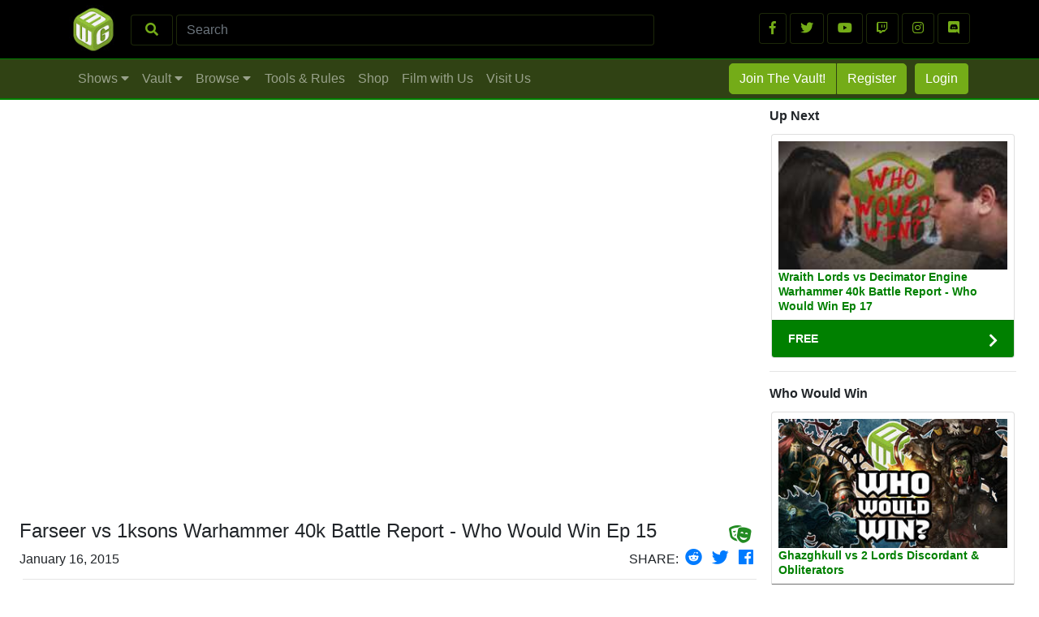

--- FILE ---
content_type: text/html; charset=utf-8
request_url: https://www.miniwargaming.com/content/farseer-vs-1ksons-warhammer-40k-battle-report-who-would-win-ep-15
body_size: 251151
content:
<!DOCTYPE html>
<html lang="en">
<head>

    
    <title>Farseer vs 1ksons Warhammer 40k Battle Report - Who Would Win Ep 15</title>

    <!-- head.boilerplate.php -->

    

    <link href="/favicon.png" rel="shortcut icon">
    <script async src="https://www.googletagmanager.com/gtag/js?id=UA-871698-41"></script>
    <script>
        window.dataLayer = window.dataLayer || [];
        function gtag(){dataLayer.push(arguments);}
        gtag('js', new Date());
        gtag('config', 'UA-871698-41');
    </script>

    <!-- Facebook Pixel Code -->
<script>
  !function(f,b,e,v,n,t,s)
  {if(f.fbq)return;n=f.fbq=function(){n.callMethod?
  n.callMethod.apply(n,arguments):n.queue.push(arguments)};
  if(!f._fbq)f._fbq=n;n.push=n;n.loaded=!0;n.version='2.0';
  n.queue=[];t=b.createElement(e);t.async=!0;
  t.src=v;s=b.getElementsByTagName(e)[0];
  s.parentNode.insertBefore(t,s)}(window, document,'script',
  'https://connect.facebook.net/en_US/fbevents.js');
  fbq('init', '1909166756046885');
  fbq('track', 'PageView');
</script>
<noscript><img height="1" width="1" style="display:none"
  src="https://www.facebook.com/tr?id=1909166756046885&ev=PageView&noscript=1"
/></noscript>
<!-- End Facebook Pixel Code -->
    
    <meta name="msvalidate.01" content="7FF3CE62C9716C1BF87123BAB4587B0A" />

    <meta charset="utf-8">
    <meta name="viewport" content="width=device-width, initial-scale=1, shrink-to-fit=no">

    <link rel="stylesheet" href="https://use.fontawesome.com/releases/v5.8.1/css/all.css" integrity="sha384-50oBUHEmvpQ+1lW4y57PTFmhCaXp0ML5d60M1M7uH2+nqUivzIebhndOJK28anvf" crossorigin="anonymous">
    <script src="https://ajax.googleapis.com/ajax/libs/jquery/3.5.0/jquery.min.js"></script><!-- 3.3.1 -->

    <!-- Bootstrap core CSS -->
    <link href="/vendor/bootstrap/css/bootstrap.min.css" rel="stylesheet">

<!-- end of head.boilerplate.php -->
    
        <!--<script async src="https://pagead2.googlesyndication.com/pagead/js/adsbygoogle.js?client=ca-pub-1278841280714604"
         crossorigin="anonymous"></script>-->
    
    <meta property="template" content="content.video">
    <meta property="playlist" content="Who Would Win">

    <meta property="og:url" content="https://www.miniwargaming.com/content/farseer-vs-1ksons-warhammer-40k-battle-report-who-would-win-ep-15" />
    <meta property="og:description" content="Who Would Win" />
    <meta property="og:title" content="Farseer vs 1ksons Warhammer 40k Battle Report - Who Would Win Ep 15" />
    <meta property="og:image" content="https://www.miniwargaming.com/c" />
    <meta property="og:image:width" content="" />
    <meta property="og:image:height" content="" />
            <meta property="og:type" content="video.episode" />
    
    <meta name="description" content="Eldar Farseer, with Warlocks, take on the Thousand Sons with a Sorcerer, in a Psychic match up!" />

    
    
<style>

.dev_wrapper_legend{
    display: none;
    padding-left: 8px;
    font-size: 14px;
    border: 1px solid white;
    border-radius: 4px;
}

.dev_wrapper{
    border: 1px solid white;
    border-radius: 4px;
}


:root {

    --mwg-color-green: #74AC18;

    --MWGGreen:rgba(117,162,39, 1.0);

    /*--border: 4px solid #a2a2a2;*/
    --border: 0px solid red;
    --sidebar-border: 0px solid orange;
    --comment-border: 0px solid blue;
    --reply-border: 0px solid green;
    --MWGGrey:rgba(102, 102, 102, 0.8);
    --MWGGreyLight:rgba(102, 102, 102, 0.2);
    --MWGGreenAlpha:rgba(117,162,39, 0.5);
    --MWGGreenAlpha-sub:rgba(117,162,39, 0.25);
    --colorRootDiv: rgba(117,162,39, 0.0);

}

#messenger_email_address{
    display: none;
}

.card-body {
    border:0px solid red;
}

.grid_pagination_buttons{

    border:1px solid lightgrey;
    border-radius: 4px;
    padding: 8px 14px 8px 14px;
    min-width: 30px;

}

[style*="--aspect-ratio"] > :first-child {
    width: 100%;
}
[style*="--aspect-ratio"] > img {
    height: auto;
}

@supports (--custom:property) {
    [style*="--aspect-ratio"] {
        position: relative;
    }
    [style*="--aspect-ratio"]::before {
        content: "";
        display: block;
        padding-bottom: calc(100% / (var(--aspect-ratio)));
    }
    [style*="--aspect-ratio"] > :first-child {
        position: absolute;
        top: 0;
        left: 0;
        height: 100%;
    }
}

#content_row{
min-height: 400px;
}

#bug_sm{
    display: none;
}

#content_container{
    max-width:1240px;
}

.nav_secondary_alpha {
    opacity: 0.75;
}

.nav_secondary_alpha:hover {
    filter:brightness(150%);
}

.nav_secondary_text_button {
    border:1px solid var(--mwg-color-green);
    background-image: url('/assets/img/drop_button_background.png');
    width:200px;
    height:125px;
    line-height: 115px;
    text-align:center;
    margin: 5px;
}

.nav_secondary_button {
    /*border:1px solid  var(--mwg-color-green);*/
    border:1px solid var(--mwg-color-green);
    background-image: url('/assets/img/drop_button_background.png');
    width:200px;
    height:125px;
    line-height: 115px;
    text-align:center;
    margin: 5px;
}

.thumb_nav_drop{
    /*border:1px solid var(--mwg-color-green);*/
    border:1px solid var(--mwg-color-green);
    margin: 5px;
    padding: 0px;
    width:24%;
    --aspect-ratio:16/8;
    padding: 0px;
    margin:4px 3px 4px 3px;
    overflow: hidden;
}


#button_download{

    border:1px solid  var(--mwg-color-green);
    border-radius: 4px;
    text-align:center;
    padding: 10px;
    background-color: var(--mwg-color-green);
    color: white;
    display: block;

}

.nav_secondary_button_text {
  display: inline-block;
  vertical-align: middle;
  line-height: normal;
}


.mrgn_zero{
  margin:0px;
}

.nav_secondary_alpha {
  opacity: 0.75;
}

.nav_secondary_button {
  background-image: url('/assets/img/drop_button_background.png');
}

.href_drop{

}

a.href_drop:link, a.href_drop:visited {
  /* background-image: url('/assets/img/drop_button_background.png'); */
  color: white;
  font-weight: bold;
  font-size: 90%;
}

a.href_drop:hover, a.href_drop:active {
  font-size: 100%;
  font-weight: bold;
}

#content_container {
  /* border: 1px solid red; */
}

#content_primary_row{
  /* border: 1px solid green; */
}

#content_sidebar{
  /* border: 1px solid blue; */
}

.href-card-footer{
  margin-top: 0px;
}

#content_row {
    /* border: 1px solid red; */
}

.wrapper_grid {
  /* border: 1px solid green; */
}

.card-standard-wrapper {
    /* border:1px solid red; */
}


.wrapper_grid {
  padding: 2px;
}

.silver-discount-grid{
    padding: 10px;
}

.silver-discount-card {
    padding: 10px;
    background-color: white;
}

.coupon_image{
    width:100%;
}

/*.img-thumb-secondary {*/
/*    min-height: 100px;*/
/*}*/

/* // Extra small devices (portrait phones, less than 576px) */

@media (max-width: 575px) {

    .card-standard-wrapper {
        width: 100%;
    }
    .silver-discount-card{
        width: 100% !important;
        float: left;
    }
    .card-featured-mobile {
        display: block !important;
        background: green !important;
    }
    .card-featured{
        display: none;
        background: red;
    }

}


/* // Small devices (landscape phones, 576px and up) */

@media (min-width: 576px) and (max-width: 767px) {

    .card-standard-wrapper {
        width: 100%;
    }

    .silver-discount-card{
        width: 100% !important;
        float: left;
    }

    .card-featured-mobile {
        display: block !important;
        background: green !important;
    }

    .card-featured{
        display: none;
    }

}

/* // Medium devices (tablets, 768px and up) */
@media (min-width: 768px) and (max-width: 991px) {

    .card-body {

            min-height: 240px;
    
    }

    .card-standard-wrapper {
        width: 50%;
        float: left;
    }

    .silver-discount-card{
        width: 50% !important;
        float: left;
    }

    .card-featured-mobile {
        display: block !important;
        background: green !important;
    }

    .card-featured{
        display: none;
    }

}

/* // Large devices (desktops, 992px and up) */
@media (min-width: 992px) and (max-width: 1199px) {

    .card-body {
        background: rgba(255, 148, 7, 0.0);
                /*min-height: 305px;*/
        background: rgba(255, 66, 8, 0.0);
            }

    .card-standard-wrapper {
        width: 50%;
        /*width: 33.25% !important;*/
        float: left;
    }

    .silver-discount-card{
        width: 50% !important;
        float: left;
    }

    .card-featured-mobile {
        display: none !important;
        background: green !important;
    }

}

/* // Extra large devices (large desktops, 1200px and up) */
@media (min-width: 1200px) {

    .card-body {


            /*min-height: 285px;*/
        background: rgba(255, 66, 8, 0.0);
    

    }

    .card-standard-wrapper {
        width: 33.25% !important;
        float: left;
    }

    .card-standard-wrapper-shows {
        width: 25% !important;
        float: left;
    }

    .silver-discount-card{
        width: 33.25% !important;
        float: left;
    }

    .card-featured{
        display: block;
    }

    .card-featured-mobile {
        display: none;
        background: green;
    }

}

/* ///////////////// */

.wrapper_grid {
  /* text-align: center; */
}

.card-standard{
    margin: 2px;
    min-height: 250px;
}

.btn-mwg-neg {
    color: var(--mwg-color-green);
    background-color: black;
    border-color: var(--MWGGreenAlpha-sub);
}

.btn-mwg-neg:hover {
    color: var(--mwg-color-green);
    background-color: black;
    border-color: var(--mwg-color-green);
}

.btn-mwg {
    color: #fff;
    background-color: var(--mwg-color-green);
    border-color: var(--mwg-color-green);
}

.btn-mwg-left {
  border-top-left-radius: 5px;
  border-bottom-left-radius: 5px;
  border-top-right-radius: 0px;
  border-bottom-right-radius: 0px;
}

.btn-mwg-right {
  border-top-right-radius: 5px;
  border-bottom-right-radius: 5px;
  border-top-left-radius: 0px;
  border-bottom-left-radius: 0px;
}

.banner_FREE{
    background-color: green;
}

.banner_VAULT{
    background-color: grey;
}

a.href-card-title:link, a.href-card-title:visited {
    /* background-image: url('/assets/img/drop_button_background.png'); */
    font-size: 14px;
    color: green;
    font-weight: bold;
    line-height: 18px;
    display: block;
}

a.href-card-title:hover, a.href-card-title:active {
    font-size: 14px;
    color: green;
    font-weight: bold;
    line-height: 18px;
    display: block;
}

.thumb-secondary-container {
    background-color: #000;
    background-position: center;
    /*background-repeat: no-repeat;*/
    background-size: cover;
    height: inherit;
    max-width: 100%;
    width: 100%;
    min-height: 160px;
}
.img-thumb-secondary-containter, .img-thumb-secondary-container-featured {
    align-items: center;
    display: -ms-flexbox;
    display: flex;
    -ms-flex-pack: center;
    justify-content: center;
    overflow: hidden;
    width: 100%;
}
.img-thumb-secondary-container-featured {
    min-width: 240px;
}
.thumb-secondary-featured {
    min-height: 230px;
}
/*.img-thumb-secondary {
    transition: transform .3s ease-out, -webkit-transform .3s ease-out;
}
.img-thumb-secondary:hover {
    transform: scale(1.1);
}*/
.thumb-secondary-container, .thumb-secondary-featured {
    transition: transform .3s ease-out, -webkit-transform .3s ease-out;
}
.thumb-secondary-container:hover, .thumb-secondary-featured:hover {
    transform: scale(1.1);
}

.nav-link:hover {
  background-color: #74AC18;
  border-radius: 5px;
}

</style>

    <link rel="stylesheet" href="https://cdn.jsdelivr.net/gh/fancyapps/fancybox@3.5.7/dist/jquery.fancybox.min.css" />

    <script src="/vendor/window.js"></script>
    <script src="https://cdn.jsdelivr.net/npm/jquery@3.4.1/dist/jquery.min.js"></script>
    <script src="https://cdn.jsdelivr.net/gh/fancyapps/fancybox@3.5.7/dist/jquery.fancybox.min.js"></script>

    <meta http-equiv="Content-Type" content="text/html; charset=UTF-8" />

    <style>
      .gallery-image {
          border: 2px solid #cfcfcf;
      }
      .mwg-sidebar, .mwg-sidebar2, .mwg-sidebar2-tm {
          -ms-flex: 0 0 320px;
          flex: 0 0 320px;
          padding: 1px;
      }
      @media (max-width: 980px) {
        .mwg-sidebar, #btn_theatre_mode, #mwg_download_video {
          display: none;
        }
        #nav_first_row {
          display: none !important;
        }
        #bug_sm {
          display: block !important;
        }
      }
      @media (min-width: 980px) {
        .mwg-sidebar2, .show_sidebar_button, #sidebar_comments_section #button_download {
          display: none;
        }
        #nav_first_row {
          display: block !important;
        }
        #bug_sm {
          display: none !important;
        }
      }
      @media (max-width: 800px) {
        .mwg-sidebar2, .mwg-sidebar2-tm {
          display: none;
        }
      }
      @media (max-width: 700px) {
        .mwg-sidebar2-tm {
          display: none;
        }
      }
    </style>
    <script>
      $(document).ready(function(){
        $("#btn_theatre_mode").click(function() {
          $("#content_primary_col").toggleClass("col-md-12");
          $("#sidebar_section").toggleClass("d-none");
          $("#mwg_download_video").toggleClass("d-none");
          window.scrollTo(0, 0);
          var elmnt = document.getElementById("content_row");
          elmnt.scrollIntoView();
          if ($('#sidebar_comments_section').hasClass('mwg-sidebar2')) {
            $('#sidebar_comments_section').addClass('mwg-sidebar2-tm');
            $('#sidebar_comments_section').removeClass('mwg-sidebar2');
          } else {
            $('#sidebar_comments_section').addClass('mwg-sidebar2');
            $('#sidebar_comments_section').removeClass('mwg-sidebar2-tm');
          }
        });
      });
    </script>

        <script type="application/ld+json">
        [{
          "@context": "https://schema.org",
          "@type": "BreadcrumbList",
          "itemListElement": [{
            "@type": "ListItem",
            "position": 1,
            "name": "Shows",
            "item": "https://www.miniwargaming.com/all-shows"
          },{
            "@type": "ListItem",
            "position": 2,
            "name": "Who Would Win",
            "item": "https://www.miniwargaming.com/show/who-would-win"
          },{
            "@type": "ListItem",
            "position": 3,
            "name": "Farseer vs 1ksons Warhammer 40k Battle Report - Who Would Win Ep 15",
            "item": "https://www.miniwargaming.com/content/farseer-vs-1ksons-warhammer-40k-battle-report-who-would-win-ep-15"
          }]
        }
            ,{
          "@context": "https://schema.org",
          "@type": "BreadcrumbList",
          "itemListElement": [{
            "@type": "ListItem",
            "position": 1,
            "name": "Game System",
            "item": "https://www.miniwargaming.com/browseby/game_system"
          },{
            "@type": "ListItem",
            "position": 2,
            "name": "Warhammer 40k",
            "item": "https://www.miniwargaming.com/search/?game_system=warhammer+40k"
          },{
            "@type": "ListItem",
            "position": 3,
            "name": "Farseer vs 1ksons Warhammer 40k Battle Report - Who Would Win Ep 15",
            "item": "https://www.miniwargaming.com/content/farseer-vs-1ksons-warhammer-40k-battle-report-who-would-win-ep-15"
          }]
        }
            ]
    </script>

    <script type="text/javascript">
        function loadComments(loadUrl) {
            console.log("loadComment("+loadUrl+")");
            $.ajax({
                url: loadUrl,
                xhrFields: {withCredentials: true},
                dataType: "json",
                success: function (data) {
                    //$("#wrapper_comments_placeholder").html(data);
                    $("#wrapper_comments_placeholder").html("");
                    $("#wrapper_comments_head").html(data.head);
                    $("#wrapper_comments_comments").html(data.comments);
                    $("#wrapper_comments_showmore").html(data.showmore);
                    $("#wrapper_comments_root").html(data.root);
                    $('#loading_row').hide();
                },
                error: function (xhr) {
                    $("#wrapper_comments_placeholder").html("");
                    $("#wrapper_comments_head").html("");
                    $("#wrapper_comments_comments").html("");
                    $("#wrapper_comments_showmore").html("");
                    $("#wrapper_comments_root").html("");
                    $('#loading_row').hide();
                }
            });

            $('input:radio[name="questionable_reason"]').change(function () {
                $('#report_comment_submit').prop('disabled', false);
            });
        }
    </script>

    
</head>

<body >

<!-- NAV PRIMARY WRAPPER -->
<!-- -- -- -- -- -- -- -- -- -- -- -- -- -- -- -- -- -- -- -- -- -- -- -- -- -- -- -- -- -- -- -- -- -- -- -- -- -- --
// START WWW>NAV.PRIMARY.
-- -- -- -- -- -- -- -- -- -- -- -- -- -- -- -- -- -- -- -- -- -- -- -- -- -- -- -- -- -- -- -- -- -- -- -- -- -- -- -->

<!--<div id="top_message" class="container-fluid" style="background-color:#304214;">
    
    <div class="row" style="padding: 2px; width: 100%">
        
        <div class="col-12" style="text-align: center; padding: 2px;">
            
            <span class="align-middle">
                📣 <a href="https://www.miniwargaming.com/lifetime" style="color: rgba(255,255,255,.75);"><b>Limited Time Only:  Get a LIFETIME Vault Membership</b></a> 📣 &nbsp; 
                <button type="button" class="btn btn-light btn-sm" onclick="dismissTopMessage()">DISMISS</button>
            </span>
            
            <script>
                function dismissTopMessage() {
                    var x = document.getElementById("top_message");
                    x.style.display = 'none';
                    document.cookie = "dismissTopMessage=1"; // expires when browser closes
                }
            </script>
            
        </div>
        
    </div>
    
</div>-->

<div id="nav_first_row" style="display:none; background-color:black; border-bottom:0px solid var(--MWGGreenAlpha-sub); padding:1px;">

    <div class="container" style="border:0px solid green">
        
        <!-- NAV TOP ROW BLACK -->

        <div class="row" id="first_row">

            <div class="col-8" style="border:0px solid green;">

                <!-- MINIWARGAMING LOGO -->
                <a class="navbar-brand" href="/" style="float:left">
                    <!--<img src="https://yt3.ggpht.com/-bKJP9Ow5O6Q/AAAAAAAAAAI/AAAAAAAAAAA/Iolny5AyExE/s68-c-k-no-mo-rj-c0xffffff/photo.jpg" width="60px;">-->
                    <img src="/assets/img/MiniWarGamingDiceCube.jpg" width="60px;">
                </a>

                <!-- SEARCH FORM -->
                <form class="form-inline" style="padding-top:17px;"  action="/search/" method="get">

                    <button class="btn btn-mwg-neg" style="display:table-cell; width:8%" type="submit"><i class="fas fa-search"></i></button>&nbsp;
                    <input name="q" class="form-control" style="display:table-cell; width:90%; background-color:black; border:1px solid var(--MWGGreenAlpha-sub); color:var(--mwg-color-green)" type="search" placeholder="Search" aria-label="Search">

                </form>

            </div>

            <!-- SOCIAL MEDIA LOGOS/LINKS  -->

            <div class="col-4" style="padding-top:15px;border:0px solid green; text-align:right">

                <a class="btn btn-mwg-neg" href="https://www.facebook.com/miniwargaming/" target="_blank" role="button"><i class="fab fa-facebook-f"></i></a>
                <a class="btn btn-mwg-neg" href="https://twitter.com/miniwargaming" target="_blank" role="button"><i class="fab fa-twitter"></i></a>
                <a class="btn btn-mwg-neg" href="http://www.youtube.com/miniwargaming" target="_blank" role="button"><i class="fab fa-youtube"></i></a>
                <a class="btn btn-mwg-neg" href="https://www.twitch.tv/miniwargaming" target="_blank" role="button"><i class="fab fa-twitch"></i></a>
                <a class="btn btn-mwg-neg" href="https://www.instagram.com/miniwargaming" target="_blank" role="button"><i class="fab fa-instagram"></i></a>
                <a class="btn btn-mwg-neg" href="https://discord.gg/nJYUfVDmrF" target="_blank" role="button"><i class="fab fa-discord"></i></a>

            </div>

        </div>

    </div>

</div>

<!-- /////////////////// -->

<!-- NAV SECOND ROW GREEN -->

<div id="nav_second_row" style="padding:1px; background-color:#304214; border-top:1px solid green; border-bottom:2px solid green;">

    <div class="container">

        <nav class="navbar navbar-expand-lg navbar-dark bg-dark text-right" style="padding:1px; background-color:#304214!important;">

            <!-- MOBILE NAV BUG LOGO  -->
            <a class="navbar-brand" href="/" id="bug_sm">
                <img src="/assets/img/bug_sm.png" width="60px;">
            </a>

            <div class="mobile-search-toggle">
                <!-- MOBILE SEARCH BUTTON -->
                <button class="btn mobile-search-button" type="button">
                    <i class="fas fa-search" style='color:#aaaaaa;'></i>
                </button>
                
                <!-- MOBILE NAV TOGGLE  -->
                <button id="mobile_navbar_toggle"
                        class="navbar-toggler mwg-navbar-toggler"
                        type="button"
                        data-toggle=".collapse"
                        data-target="#sidebar_mobile"
                        aria-controls="navbarResponsive"
                        aria-expanded="false"
                        aria-label="Toggle navigation">
    
                    <span class="navbar-toggler-icon"></span>
    
                </button>
            </div>

            <!-- PRiMARY NAV ELEMENTS  -->

            <div id="navbarResponsiveWrapper" class="collapse navbar-collapse" style="padding:1px; border: 0px solid lightgreen">

                <ul id="navbarResponsive" class="navbar-nav mt-2 mt-lg-0"  style="padding:1px; border: 0px solid pink">

                    <li class="nav-item" data-target="#drop_shows">
                        <a class="nav-link" href="#">Shows <i class="fas fa-caret-down"></i></a>
                    </li>

                    <li class="nav-item" data-target="#drop_vault">
                        <a class="nav-link" href="#">Vault <i class="fas fa-caret-down"></i></a>
                    </li>

                    <!--<li class="nav-item" data-target="#drop_tools">
                        <a class="nav-link" href="#">Tools &amp; Rules <i class="fas fa-caret-down"></i></a>
                    </li>-->
                    
                    <li class="nav-item" data-target="#drop_browse">
                        <a class="nav-link" href="#">Browse <i class="fas fa-caret-down"></i></a>
                    </li>

                </ul>

                <div class="navbar-nav mr-auto mt-2 mt-lg-0">
                    <!--<a class="nav-link" href="/browse" style="color: rgba(255,255,255,.5);">Browse</a>-->
                    <a class="nav-link" href="/tools-and-rules/campaign-rules-and-resources/" style="color: rgba(255,255,255,.5);">Tools & Rules</a>
                    <a class="nav-link" href="https://miniwargamingforge.com" style="color: rgba(255,255,255,.5);">Shop</a>
                    <a class="nav-link" href="/challenge" style="color: rgba(255,255,255,.5);">Film with Us</a>
                    <a class="nav-link" href="https://www.mwgbunker.com" style="color: rgba(255,255,255,.5);">Visit Us</a>
                </div>

                
                    <!-- RIGHT SIDE NAV ELEMENTS -->
                    <ul class="navbar-nav" style="border:0px solid purple; float:right;">

                        <li class="nav-item" data-target="#drop_join">
                            <a href="https://www.miniwargaming.com/miniwargaming-membership/" class="btn btn-mwg btn-mwg-left" style="margin:2px 0px 0px 0px;">Join The Vault!</a>
                            <!--<button type="button" class="btn btn-mwg btn-mwg-left" data-toggle="modal" data-target="#JoinTheVaultModal" style="margin:2px 0px 0px 0px;">Join The Vault!</button>-->
                        </li>

                        <li class="nav-item" data-target="#drop_register">
                            <button type="button" class="btn btn-mwg btn-mwg-right" data-toggle="modal" data-target="#ModalRegister" style="margin:2px 0px 0px 1px;">Register</button>
                        </li>

                        <li class="nav-item" data-target="#drop_login">
                            <button type="button" class="btn btn-mwg" data-toggle="modal" data-target="#ModalLogin" style="margin:2px 0px 2px 10px;">Login</button>
                        </li>

                    </ul>

                
            </div>

        </nav>
        
    </div>
    
</div>

<!-- MOBILE SEARCH -->
<div class="mobile-search-container" id="mobile-search-container">
    <form class="form-inline" style="padding:17px;background-color:black"  action="/search/" method="get">
        <input name="q" class="form-control" style="display:table-cell; width:100%; border:1px solid var(--MWGGreenAlpha-sub); color:var(--mwg-color-green)" type="search" placeholder="Search" aria-label="Search">
    </form>
</div>

<!-- -- -- -- -- -- -- -- -- -- -- -- -- -- -- -- -- -- -- -- -- -- -- -- -- -- -- -- -- -- -- -- -- -- -- -- -- -- --
// START WWW>NAV.SIDEBAR_MOBILE
-- -- -- -- -- -- -- -- -- -- -- -- -- -- -- -- -- -- -- -- -- -- -- -- -- -- -- -- -- -- -- -- -- -- -- -- -- -- -- -->
<div id="sidebar_mobile" style="z-index: 1000;
    background-color: #0b2e13;
    position: fixed;
    top: 0px;
    left: 0px;
    width: 275px!important;
    height: calc(100vh);
    color: #fff;
    padding:8px 8px 28px 8px;
    display: none;
    overflow: scroll;
">

    <!-- CLOSE BUTTON -->

    <a href="#" id="mobile_drawer_toggle" class="mwg-navbar-toggler text-center">
        <i class="fas fa-arrow-right" style="min-width:60px; border:1px solid rgba(255,255,255,.5); border-radius:.25rem ;padding:14px; margin:8px; float: right; color: rgba(255,255,255,.5);"></i>
    </a>

    <hr>

    <!-- PRIMARY COLLAPSING ITEMS -->

    <div class="accordion" id="primary_mobile_nav">

        <div class="nav_card">

            <button class="btn btn-link btn-block text-left primary_mobile_button" type="button" data-toggle="collapse" data-target="#collapse01" aria-expanded="true" aria-controls="collapse01" style="border:0px solid lightgrey; display: block">
                SHOWS
            </button>

            <div id="collapse01" class="collapse" data-parent="#primary_mobile_nav">
                <ul class="secondary_mobile_ul">

                                        <li class="secondary_mobile_button"><a href="/all-shows/">View All Shows</a></li>

                </ul>
            </div>

        </div>

        <div class="nav_card">

            <button class="btn btn-link btn-block text-left primary_mobile_button collapsed" type="button" data-toggle="collapse" data-target="#collapse02" aria-expanded="false" aria-controls="collapse02">
                VAULT
            </button>

            <div id="collapse02" class="collapse" data-parent="#primary_mobile_nav">
                <ul class="secondary_mobile_ul">

                                            <li class="secondary_mobile_button"><a href="/vault/free-vault-trial/">Free Vault Trial</a></li>
                    
                    <li class="secondary_mobile_button"><a href="/vault/silver-discount/">Discount Coupons</a></li>
                    <!--<li class="secondary_mobile_button"><a href="/vault/digital-downloads/">Digital Downloads</a></li>-->
                </ul>
            </div>

        </div>

        <!--<div class="nav_card">

            <button class="btn btn-link btn-block text-left primary_mobile_button collapsed" type="button" data-toggle="collapse" data-target="#collapse03" aria-expanded="false" aria-controls="collapse03">
                TOOLS &amp; RULES
            </button>

            <div id="collapse03" class="collapse" data-parent="#primary_mobile_nav">
                <ul class="secondary_mobile_ul">
                    <li class="secondary_mobile_button"><a href="/tools-and-rules/campaign-rules-and-resources/">Campaign Rules and Resources</a></li>
                    <li class="secondary_mobile_button"><a href="/tools-and-rules/deathwatch-item-generator/">Deathwatch Item Generator</a></li>
                    <li class="secondary_mobile_button"><a href="/tools-and-rules/post-apocalyptic-location-generator/">Post Apocalyptic Location Generator</a></li>
                    <li class="secondary_mobile_button"><a href="/tools-and-rules/post-apocalyptic-weather-generator/">Post Apocalyptic Weather Generator</a></li>
                </ul>
            </div>

        </div>-->

        <a class="btn btn-link btn-block text-left primary_mobile_button" href="/tools-and-rules/campaign-rules-and-resources/">TOOLS AND RULES</a>
        <a class="btn btn-link btn-block text-left primary_mobile_button" href="/browse">BROWSE</a>
        <a class="btn btn-link btn-block text-left primary_mobile_button" href="/challenge">FILM WITH US</a>
        <a class="btn btn-link btn-block text-left primary_mobile_button" href="https://www.mwgbunker.com">VISIT US</a>
        <a class="btn btn-link btn-block text-left primary_mobile_button" href="https://miniwargamingforge.com" target="_blank">SHOP</a>

    </div>

    <hr>

    
        <a href="https://www.miniwargaming.com/miniwargaming-membership/" class="btn btn-mwg btn-block" style="margin:4px;">Join The Vault!</a>
        <!--<button type="button" class="btn btn-mwg btn-block" data-toggle="modal" data-target="#JoinTheVaultModal" style="margin:4px;">Join The Vault!</button>-->
        <button type="button" class="btn btn-mwg btn-block" data-toggle="modal" data-target="#ModalRegister" style="margin:4px;">Register</button>
        <button type="button" class="btn btn-mwg btn-block" data-toggle="modal" data-target="#ModalLogin" style="margin:4px;">Login</button>

    
    <div style="color: white; height: 40px;">&nbsp;</div>

</div>
<!-- -- -- -- -- -- -- -- -- -- -- -- -- -- -- -- -- -- -- -- -- -- -- -- -- -- -- -- -- -- -- -- -- -- -- -- -- -- --
// END WWW>NAV.SIDEBAR_MOBILE
-- -- -- -- -- -- -- -- -- -- -- -- -- -- -- -- -- -- -- -- -- -- -- -- -- -- -- -- -- -- -- -- -- -- -- -- -- -- -- -->

<style>

    .mobile-search-container {
        display: none;
        width: 100%;
        
    }
    
    .primary_mobile_button{color:forestgreen;}
    .primary_mobile_button:link {color:forestgreen;}
    .primary_mobile_button:visited {color:seagreen;}
    .primary_mobile_button:hover {text-decoration:none; color:yellowgreen;font-weight:bold;}
    .primary_mobile_button:active {color: #0a440c;text-decoration: none}

    .secondary_mobile_button{color:forestgreen;}
    .secondary_mobile_button:link {color:forestgreen;}
    .secondary_mobile_button:visited {color:seagreen;}
    .secondary_mobile_button:hover {text-decoration:none; color:yellowgreen;font-weight:bold;}
    .secondary_mobile_button:active {color: #b6f573;text-decoration: none}

    .secondary_mobile_button{ text-decoration:none; color:yellowgreen; font-weight:bold; }

    .secondary_mobile_ul {list-style: none; padding: 10px 4px 8px 14px;}
    .secondary_mobile_ul li { padding: 10px 0px 10px 10px; }
    .secondary_mobile_ul li a { color: forestgreen; text-decoration:none; font-weight:normal; }
    .secondary_mobile_ul li a:link { color: forestgreen; text-decoration:none; font-weight:normal; }
    .secondary_mobile_ul li a:visited { color: seagreen; text-decoration:none; font-weight:normal; }
    .secondary_mobile_ul li a:active { color: #0a440c; text-decoration:none; font-weight:bold; }
    .secondary_mobile_ul li a:hover { color: #0a440c; text-decoration:none; font-weight:bold; }
    
    @media (min-width: 992px) {
        .mobile-search-button {
            display: none;
        }
        .mobile-search-toggle {
            display: none;
        }
    }
    
    .mobile-search-button {
        border-color: rgba(255,255,255,.1);
        padding: .43rem 1rem;
    }

</style>

<input id="menu_lock" type="hidden" value="CLOSED">

<script>

    $( window ).resize(function() {

        var window_width = $(window).width();
        var width = 275;
        var contentWidth = $("#content_row").width();

        var state = $("#menu_lock").val();

        if (state == "OPEN") {

            $("#sidebar_mobile").css({top: 0, left: Math.round(contentWidth - width)});

        } else {

            $("#menu_lock").val("CLOSED");

            var width = 275;
            var position = $("#sidebar_mobile").position();
            var contentWidth = $("#content_row").width();
            console.log("window : resize : "+position.left);

            $("#sidebar_mobile").css({top: 0, left: Math.round(contentWidth)});

        }

        if (window_width > 976) {

            $("#menu_lock").val("CLOSED");
            $("#sidebar_mobile").hide();

        }

    });

    $(document).ready(function(){
        
        $(".mobile-search-button").click(function() {
            var x = document.getElementById("mobile-search-container");
            if (x.style.display === "block") {
                x.style.display = "none";
            } else {
                x.style.display = "block";
            }
        });
        
        var width = 275;
        var position = $("#sidebar_mobile").position();
        var contentWidth = $("#content_row").width();

        console.log("mwg-navbar-toggler : position.left : "+position.left);

        var contentWidth = $("#content_row").width();

        $("#sidebar_mobile").css({top: 0, left: Math.round(contentWidth)});

         $("#sidebar_mobile").show();

        $(".mwg-navbar-toggler").click(function(){

            var position = $("#sidebar_mobile").position();
            var position_left = Math.round(position.left);

            var contentWidth = $("#content_row").width();
                contentWidth = Math.round(contentWidth);

            $("#sidebar_mobile").show();

            if (position_left == contentWidth ) {

                $("#menu_lock").val("OPEN");

                $( "#sidebar_mobile" ).animate({
                    opacity: 0.95,
                    left: contentWidth - width+"px"
                }, 500, function() {

                    var position = $("#sidebar_mobile").position();
                    console.log("mwg-navbar-toggler :: finish : position.left :" + position.left);

                });

            } else {

                $("#menu_lock").val("CLOSED");

                $("#sidebar_mobile").animate({
                    opacity: 0.95,
                    left: contentWidth+"px"
                }, 500, function () {

                    var position = $("#sidebar_mobile").position();
                    console.log("mwg-navbar-toggler :: finish : position.left :" + position.left);

                });

            }

        });

    });

</script>
<!-- -- -- -- -- -- -- -- -- -- -- -- -- -- -- -- -- -- -- -- -- -- -- -- -- -- -- -- -- -- -- -- -- -- -- -- -- -- --
// END WWW>NAV.PRIMARY.
-- -- -- -- -- -- -- -- -- -- -- -- -- -- -- -- -- -- -- -- -- -- -- -- -- -- -- -- -- -- -- -- -- -- -- -- -- -- -- -->
<!-- END NAV PRIMARY WRAPPER -->


<!-- NAV DROP WRAPPER -->
<!--
-- -- -- -- -- -- -- -- -- -- -- -- -- -- -- -- -- -- -- -- -- -- -- -- -- -- -- -- -- -- -- -- -- -- -- -- -- --
// START WWW>NAV.DROP
-- -- -- -- -- -- -- -- -- -- -- -- -- -- -- -- -- -- -- -- -- -- -- -- -- -- -- -- -- -- -- -- -- -- -- -- -- --
-->
<div id="DROP_NAV_WRAPPER" class="collapse"
     style="border:0px solid transparent; background-color:transparent; position:absolute; top:116px; width:100%; z-index:100;padding:0px;margin:0px; padding-top:5px; padding-bottom:5px">

    <div style="background-color: black;">

        <!-- DROP NAV CONTAINER -->
        <div id="DROP_NAV_CONTAINER" class="container" style="background-color:black;border:0px solid transparent; padding:10px; margin:auto;">

            <!-- DROP NAV ITEM ON SHOWS -->
            <div class="row mrgn_zero" id="drop_shows">

                <div class="col-10" style="display:flex; flex-wrap: wrap; border:1px solid transparent; padding:0px;">

                    <!--

TEMPLATE:
content.miniwargaming.com : dropdownmenus.php

-->
<!-- action : --> <!-- action : -->
                    <a class="thumb_nav_drop" href="/show/frostgrave-narrative-campaign" rel="" style="--aspect-ratio:16/9;"><img class="nav_secondary_alpha" src="/phpThumb/phpThumb.php?src=%2Fc%2Fsite%2Fassets%2Ffiles%2F872948%2Ffrostgrave_3.jpg&w=250&hash=4ffbaaca3356e907e83e4b02d1a37f2a" style="margin: 0px; padding:0px; width:100%;"></a>

                 <!-- action : -->
                    <a class="thumb_nav_drop" href="/show/4th-edition-warhammer-40k-battle-reports" rel="" style="--aspect-ratio:16/9;"><img class="nav_secondary_alpha" src="/phpThumb/phpThumb.php?src=%2Fc%2Fsite%2Fassets%2Ffiles%2F872949%2Fmaxresdefault.jpg&w=250&hash=cf4db93f328289ec8b30f6216bfb5791" style="margin: 0px; padding:0px; width:100%;"></a>

                 <!-- action : -->
                    <a class="thumb_nav_drop" href="/show/the-death-of-a-maiden-world-warhammer-40k-narrative-campaign" rel="" style="--aspect-ratio:16/9;"><img class="nav_secondary_alpha" src="/phpThumb/phpThumb.php?src=%2Fc%2Fsite%2Fassets%2Ffiles%2F872947%2Fplanet_strike_4.jpg&w=250&hash=33210fbc17802d41865278996a1f30d2" style="margin: 0px; padding:0px; width:100%;"></a>

                 <!-- action : -->
                    <a class="thumb_nav_drop" href="/show/necromunda-into-the-underhells" rel="" style="--aspect-ratio:16/9;"><img class="nav_secondary_alpha" src="/phpThumb/phpThumb.php?src=%2Fc%2Fsite%2Fassets%2Ffiles%2F872946%2Fnecromunda_ep8.jpg&w=250&hash=80ac2cb821b68445f97d6a22aa26cba5" style="margin: 0px; padding:0px; width:100%;"></a>

                 <!-- action : -->
                    <a class="thumb_nav_drop" href="/show/open-vault-behind-the-scenes" rel="" style="--aspect-ratio:16/9;"><img class="nav_secondary_alpha" src="/phpThumb/phpThumb.php?src=%2Fc%2Fsite%2Fassets%2Ffiles%2F859069%2Fopenvault.jpg&w=250&hash=31b8b0b7c483a499f39201fa17493709" style="margin: 0px; padding:0px; width:100%;"></a>

                 <!-- action : -->
                    <a class="thumb_nav_drop" href="/show/one-page-rules-battle-reports" rel="" style="--aspect-ratio:16/9;"><img class="nav_secondary_alpha" src="/phpThumb/phpThumb.php?src=%2Fc%2Fsite%2Fassets%2Ffiles%2F872934%2Fmaxresdefault.jpg&w=250&hash=647f5ec802b50423b55ee86aa33917d7" style="margin: 0px; padding:0px; width:100%;"></a>

                 <!-- action : -->
                    <a class="thumb_nav_drop" href="/show/warhammer-40k-10th-edition-battle-reports" rel="" style="--aspect-ratio:16/9;"><img class="nav_secondary_alpha" src="/phpThumb/phpThumb.php?src=%2Fc%2Fsite%2Fassets%2Ffiles%2F872933%2Fwh40k_10th_match_play_1.jpg&w=250&hash=91034a488373c8b5ee56bc7e526eb4da" style="margin: 0px; padding:0px; width:100%;"></a>

                 <!-- action : -->
                    <a class="thumb_nav_drop" href="/show/2nd-edition-bloodbowl-tournament" rel="" style="--aspect-ratio:16/9;"><img class="nav_secondary_alpha" src="/phpThumb/phpThumb.php?src=%2Fc%2Fsite%2Fassets%2Ffiles%2F872928%2Fbloodbowl_game_7.jpg&w=250&hash=4a78e4551216b1a22e409daf30085f23" style="margin: 0px; padding:0px; width:100%;"></a>
                </div>

                <div class="col-2" style="display:flex; flex-wrap: wrap; border:1px solid transparent; padding:0px;">

                    <a href="/all-shows/" class="href_drop" style="width:100%!important; margin:0px 0px 0px -10px;">
                        <div class="nav_secondary_button nav_secondary_alpha" style="line-height:258px; width:97%!important;height:258px; margin:3px;background-image: url(&quot;/assets/img/drop_button_background.03.png&quot;); opacity: 0.75;">
                            <span class="nav_secondary_button_text">VIEW ALL SHOWS</span>
                        </div>
                    </a>

                </div>

            </div>

            <!-- DROP NAV ITEM ON VAULT  -->

            <div class="row mrgn_zero" id="drop_vault" style="display:none;">

                
                    <a href="/vault/free-vault-trial/" class="href_drop">
                        <div class="nav_secondary_text_button nav_secondary_alpha" style="background-image:url('/assets/img/drop_button_background.01.png')">
                            <span class="nav_secondary_button_text">FREE VAULT TRIAL</span>
                        </div>
                    </a>

                
                <!-- <a href="/vault/exclusive-vault/" class="href_drop">
                  <div class="nav_secondary_button nav_secondary_alpha" style="background-image:url('/assets/img/drop_button_background.02.png')">
                    <span class="nav_secondary_button_text">EXCLUSIVE VAULT</span>
                  </div>
                </a> -->

                <a href="/vault/silver-discount/" class="href_drop">
                    <div class="nav_secondary_text_button nav_secondary_alpha" style="background-image:url('/assets/img/drop_button_background.03.png')">
                        <span class="nav_secondary_button_text">DISCOUNT COUPONS</span>
                    </div>
                </a>

                <a href="/user_3d_member/" class="href_drop">
                    <div class="nav_secondary_text_button nav_secondary_alpha" style="background-image:url('/assets/img/drop_button_background.03.png')">
                        <span class="nav_secondary_button_text">3D PRINTABLE FILES</span>
                    </div>
                </a>


                
            </div>

            <!-- DROP NAV ITEM ON TOOLS -->
            <div class="row mrgn_zero" id="drop_tools" style="display:none;">

                <a href="/tools-and-rules/campaign-rules-and-resources/" class="href_drop">
                    <div class="nav_secondary_text_button nav_secondary_alpha" style="background-image:url('/assets/img/drop_button_background.01.png')">
                        <span class="nav_secondary_button_text">CAMPAIGN RULES AND RESOURCES</span>
                    </div>
                </a>
                <a href="/tools-and-rules/wargaming-gamemaster-reviews/" class="href_drop">
                    <div class="nav_secondary_text_button nav_secondary_alpha" style="background-image:url('/assets/img/drop_button_background.01.png')">
                        <span class="nav_secondary_button_text">THE WARGAMING GAMEMASTER REVIEWS</span>
                    </div>
                </a>
                <a href="/tools-and-rules/deathwatch-item-generator-9th-edition/" class="href_drop">
                    <div class="nav_secondary_text_button nav_secondary_alpha" style="background-image:url('/assets/img/drop_button_background.02.png')">
                        <span class="nav_secondary_button_text">DEATHWATCH ITEM GENERATOR</span>
                    </div>
                </a>
                <a href="/tools-and-rules/post-apocalyptic-location-generator/" class="href_drop">
                    <div class="nav_secondary_text_button nav_secondary_alpha" style="background-image:url('/assets/img/drop_button_background.03.png')">
                        <span class="nav_secondary_button_text">POST APOCALYPTIC LOCATION GENERATOR</span>
                    </div>
                </a>
                <a href="/tools-and-rules/post-apocalyptic-weather-generator/" class="href_drop">
                    <div class="nav_secondary_text_button nav_secondary_alpha" style="background-image:url('/assets/img/drop_button_background.04.png')">
                        <span class="nav_secondary_button_text">POST APOCALYPTIC WEATHER GENERATOR</span>
                    </div>
                </a>

            </div>
            
            <!-- DROP NAV ITEM ON BROWSE -->
            <div class="row mrgn_zero" id="drop_browse" style="display:none;">

                <a href="/browseby/producer" class="href_drop">
                    <div class="nav_secondary_text_button nav_secondary_alpha" style="background-image:url('/assets/img/drop_button_background.01.png')">
                        <span class="nav_secondary_button_text">BROWSE BY PRODUCER</span>
                    </div>
                </a>
                <a href="/browseby/game_system" class="href_drop">
                    <div class="nav_secondary_text_button nav_secondary_alpha" style="background-image:url('/assets/img/drop_button_background.01.png')">
                        <span class="nav_secondary_button_text">BROWSE BY GAME SYSTEM</span>
                    </div>
                </a>
                <a href="/browseby/factions" class="href_drop">
                    <div class="nav_secondary_text_button nav_secondary_alpha" style="background-image:url('/assets/img/drop_button_background.04.png')">
                        <span class="nav_secondary_button_text">BROWSE BY FACTION</span>
                    </div>
                </a>

            </div>

            <!-- DROP NAV ITEM ON JOIN THE VAULT -->
            <div id="drop_join1" style="display:none;">
                <!--<h3>Join Form Here</h3>-->
            </div>

            <!-- DROP NAV ITEM ON REGISTER -->
            <div id="drop_register1" style="display:none;">
                <!--<h3>REGISTER Form Here</h3>-->
            </div>

        </div>

    </div>

    <div id="close_trigger" style="background-color:transparent">&nbsp;</div>

</div>
<!--
-- -- -- -- -- -- -- -- -- -- -- -- -- -- -- -- -- -- -- -- -- -- -- -- -- -- -- -- -- -- -- -- -- -- -- -- -- --
// END WWW>NAV.DROP
-- -- -- -- -- -- -- -- -- -- -- -- -- -- -- -- -- -- -- -- -- -- -- -- -- -- -- -- -- -- -- -- -- -- -- -- -- --
-->
<!-- END NAV DROP WRAPPER -->


<div id="content_row" style="margin:0px; padding: 0px;">

  <div id="content_container" class="container-fluid">
    <div id="content_primary_row" class="row">
      <div id="content_primary_col" class="col" style="border:0px solid red; padding:0px; overflow: hidden"> <!--col-md-12-->
        <div id="video_section">
          <div style="margin: 4px;">
            <!--  CONTENT FROM WWW CMS BEGINS -->

            <fieldset class="dev_wrapper" style="border:0px solid red;">
                <legend class="dev_wrapper_legend">Content.video.json</legend>
                    						
												
                        <div id="embedded_video_wrapper" style="padding:0px; margin:0px; border:0px solid green;">
                            <div id="embedded_video" style="padding:0px; margin:0px; border:0px solid blue; overflow: hidden">
                                <div class="embed-responsive embed-responsive-16by9">
                                <iframe id="mwg-video-player" class="embed-responsive-item"  width="912" height="515" src="//www.youtube.com/embed/rAFwByzmXHI" frameborder="0" allowfullscreen></iframe>                                </div>
                            </div>
                        </div>
                    

                    <fieldset>
                    <!--<legend style="padding: 4px;">-->
                    <div class="row">
                      <div class="col" style="">
                        <h1 style="font-size: 1.5rem">Farseer vs 1ksons Warhammer 40k Battle Report - Who Would Win Ep 15</h1>
                      </div>
                      <div class="col" style="-ms-flex: 0 0 100px;flex: 0 0 100px;text-align:right;">
                                            <button id="btn_theatre_mode"
                              class="btn btn-link text-left primary_mobile_button"
                              type="button"
                              style="padding:1px;font-size: 22px;"><i class="fas fa-theater-masks"></i></button>
                                            <button id="bttn_2"
                              class="btn btn-link text-left primary_mobile_button"
                              type="button"
                              data-toggle="modal"
                              data-target="#exampleModalLong"
                              style="padding:1px;font-size: 22px;"><i class="fas fa-info-circle show_sidebar_button"></i></button>
                      </div>
                    </div>
                    <div class="row" style="top:-10px;">
                      <div class="col" style="font-size: 1.0rem;">
                        January 16, 2015                                              </div>
                      <div class="col" style="-ms-flex: 0 0 200px;flex: 0 0 200px;text-align:right;">
                        <span style="font-size: 1.0rem;">SHARE:</span>&nbsp;
                        <a href="https://www.reddit.com/submit?title=Farseer vs 1ksons Warhammer 40k Battle Report - Who Would Win Ep 15&url=https://www.miniwargaming.com/content/farseer-vs-1ksons-warhammer-40k-battle-report-who-would-win-ep-15" target="_blank" class="btn-link" style="text-decoration: none !important;">
                            <i class="fab fa-reddit" style="font-size: 1.3rem;"></i>
                        </a>&nbsp;
                        <a href="https://twitter.com/intent/tweet?url=https://www.miniwargaming.com/content/farseer-vs-1ksons-warhammer-40k-battle-report-who-would-win-ep-15&text=WATCH%3AFarseer vs 1ksons Warhammer 40k Battle Report - Who Would Win Ep 15" target="_blank" class="btn-link" style="text-decoration: none !important;">
                            <i class="fab fa-twitter" style="font-size: 1.3rem;"></i>
                        </a>&nbsp;
                        <a href="https://www.facebook.com/sharer/sharer.php?u=https://www.miniwargaming.com/content/farseer-vs-1ksons-warhammer-40k-battle-report-who-would-win-ep-15" target="_blank" class="btn-link" style="text-decoration: none !important;">
                            <i class="fab fa-facebook" style="font-size: 1.3rem;"></i>
                        </a>&nbsp;
                      </div>
                    </div>

                        <!--</legend>-->


                        <div style="padding: 4px;">

                            <hr style='margin-top: 0.5rem;margin-bottom: 0.5rem;' />


                        

                                                    <div id="description-container-full">
                                
<strong><big><div class="bb_center"><a href="http://www.miniwargaming.com/content/Stealth-Suits-vs-Noise-Marines-Warhammer-40k-Battle-Report-Who-Would-Win-Ep-16" target="_blank">Click here to watch the Stealth Suits vs Noise Marines Battle Report</a><!--c--></div></big></strong><br><br><br><br><br><br><br><br><br>
                            </div>

                                                        

                    <!-- TAGS -->
                        <hr />
                        <div class="row">
                        <div class="col">
                                                    <p>Game: <a href="/search/?noAdvance=1&game_system=Warhammer+40k">Warhammer 40k</a></p>
                        
                                                    <p>Show: <a href="/show/who-would-win"> Who Would Win </a></p>
                        
                        <p>Producers: <a href="/search/?noAdvance=1&producer=Dave">Dave</a></p>
                        <p>Factions: <a href="/search/?noAdvance=1&game_system=Warhammer+40k&factions=Chaos+Space+Marines">Chaos Space Marines</a>, <a href="/search/?noAdvance=1&game_system=Warhammer+40k&factions=Eldar">Eldar</a></p>                      </div>
                      <div id="mwg_download_video" name="mwg_download_video" class="col d-none" style="-ms-flex: 0 0 100px;flex: 0 0 300px;text-align:right;">
                        <fieldset style="font-size: 14px; font-weight:normal">

    <legend style="font-size: 16px; font-weight: bold"><!--$result->title;--></legend>
    
</fieldset>
                      </div>
                      </div>
                    </div>

                    <input type="hidden" id="video_id" value="64692">

                </fieldset>

            </fieldset>

          </div>
        </div>

        <div id="comments_section">
          <div class="row">
            <div class="col" style="margin: 4px;">
                <fieldset class="dev_wrapper">

                    <div id="wrapper_comments_placeholder">
                        <div class="text-center" style="padding: 40px;">Loading comments...<br>
                            <img id="loading_comment" src="/assets/img/loading.gif" width="40px">
                        </div>
                    </div>
                    <div id="wrapper_comments_head"></div>
                    <div id="wrapper_comments_comments"></div>
                    <div id="wrapper_comments_showmore"></div>
                    <div id="wrapper_comments_root"></div>
                </fieldset>
            </div>



            <div id="sidebar_comments_section" class="col mwg-sidebar2">
                            <fieldset class="dev_wrapper">
                  <legend class="dev_wrapper_legend">Sidebar.video</legend>
                  <div style="margin: 6px;">

                    <!--
UP NEXT BLOCK
-->
<fieldset style="font-size: 14px; font-weight:normal">

    <legend style="font-size: 16px; font-weight: bold">Up Next</legend>

    <div class="card-standard-sidebar-wrapper">

        <div class="card card-standard">

            <div class="card-body" style="padding:8px">

                <a class="thumb-secondary" href="/content/wraith-lords-vs-decimator-engine-warhammer-40k-battle-report-who-would-win-ep-17">

                    <img class="img-thumb-secondary lazy" style="float: left; width: 100%; object-fit: cover; height: auto !important;" src="https://www.miniwargaming.com/contentthumb.php?i=64733&L=3" alt="Wraith Lords vs Decimator Engine Warhammer 40k Battle Report - Who Would Win Ep 17">

                </a>

                <a class="href-card-title" href="/content/wraith-lords-vs-decimator-engine-warhammer-40k-battle-report-who-would-win-ep-17">Wraith Lords vs Decimator Engine Warhammer 40k Battle Report - Who Would Win Ep 17</a>

            </div>
            
            
            <a class="href-card-footer" href="/content/wraith-lords-vs-decimator-engine-warhammer-40k-battle-report-who-would-win-ep-17">
                <div class="card-footer text-muted banner_FREE" style="font-weight:bold; color:white!important;">FREE <i class="fas fa-chevron-right" style="font-size:18px; font-weight:bold; float:right;padding-top:3px;"></i></div>
            </a>
        </div>

    </div>
    

    <hr style="margin-bottom: 7px">

</fieldset><fieldset style="font-size: 14px; font-weight:normal">

    <legend style="font-size: 16px; font-weight: bold"><!--$result->title;--></legend>
    
</fieldset>
<!--
PLAY LIST BLOCK
-->

<fieldset style="font-size: 14px; font-weight:normal">
    
    <legend style="font-size: 16px; font-weight: bold">Who Would Win</legend>

    <section>

    
        <div class="card-standard-sidebar-wrapper">

            <div class="card card-standard">

                <div class="card-body" style="padding:8px;">

                    <a class="thumb-secondary" href="/content/ghazghkull-vs-2-lords-discordant-obliterators">


                        <img class="img-thumb-secondary lazy"
                             style="float: left; width: 100%; object-fit: cover; height: auto !important;"
                             src="/phpThumb/phpThumb.php?src=%2Fc%2Fsite%2Fassets%2Ffiles%2F869600%2Flord_discordant_obliterators_vs_ghazghkull.jpg&w=300&hash=4ac0c3adbbd842fd9012d5afbae14a09" src="https://www.miniwargaming.com/contentthumb.php?i=64733&L=3" alt="Ghazghkull vs 2 Lords Discordant &amp; Obliterators">

                    </a>

                    <a class="href-card-title" href="/content/ghazghkull-vs-2-lords-discordant-obliterators">Ghazghkull vs 2 Lords Discordant &amp; Obliterators</a>
                    
                    
                    <!-- 74215 -->
                    <!-- <p class="card-text featured_text">June 12, 2019, 9:01 am</p>-->
                    <!-- Hide_from_home_page : 0 -->

                </div>

                <a class="href-card-footer" href="/content/ghazghkull-vs-2-lords-discordant-obliterators">
                    <div class="card-footer text-muted banner_VAULT"
                         style="font-weight:bold; color:white!important;">VAULT <i class="fas fa-chevron-right"
                                                                                  style="font-size:18px; font-weight:bold; float:right;padding-top:3px;"></i>
                    </div>
                </a>
            </div>

        </div>

        
        <div class="card-standard-sidebar-wrapper">

            <div class="card card-standard">

                <div class="card-body" style="padding:8px;">

                    <a class="thumb-secondary" href="/content/who-would-win-abaddon-vs-ghazghkull">


                        <img class="img-thumb-secondary lazy"
                             style="float: left; width: 100%; object-fit: cover; height: auto !important;"
                             src="/phpThumb/phpThumb.php?src=%2Fc%2Fsite%2Fassets%2Ffiles%2F869599%2Fabaddon_vs_ghazghkull.jpg&w=300&hash=e20b01ccf4efe354da8273bafe0a7eb7" src="https://www.miniwargaming.com/contentthumb.php?i=64733&L=3" alt="Who Would Win? Abaddon vs Ghazghkull">

                    </a>

                    <a class="href-card-title" href="/content/who-would-win-abaddon-vs-ghazghkull">Who Would Win? Abaddon vs Ghazghkull</a>
                    
                    
                    <!-- 74215 -->
                    <!-- <p class="card-text featured_text">June 12, 2019, 9:01 am</p>-->
                    <!-- Hide_from_home_page : 0 -->

                </div>

                <a class="href-card-footer" href="/content/who-would-win-abaddon-vs-ghazghkull">
                    <div class="card-footer text-muted banner_FREE"
                         style="font-weight:bold; color:white!important;">FREE <i class="fas fa-chevron-right"
                                                                                  style="font-size:18px; font-weight:bold; float:right;padding-top:3px;"></i>
                    </div>
                </a>
            </div>

        </div>

        
        <div class="card-standard-sidebar-wrapper">

            <div class="card card-standard">

                <div class="card-body" style="padding:8px;">

                    <a class="thumb-secondary" href="/content/who-would-win-feirros-vs-korsarro-khan">


                        <img class="img-thumb-secondary lazy"
                             style="float: left; width: 100%; object-fit: cover; height: auto !important;"
                             src="/phpThumb/phpThumb.php?src=%2Fc%2Fsite%2Fassets%2Ffiles%2F869579%2Fkorsarro_khan_vs_feirro.jpg&w=300&hash=1cb7fc6aee86c732079774a9f0a7afc9" src="https://www.miniwargaming.com/contentthumb.php?i=64733&L=3" alt="Who Would Win? Feirros vs Kor’sarro Khan">

                    </a>

                    <a class="href-card-title" href="/content/who-would-win-feirros-vs-korsarro-khan">Who Would Win? Feirros vs Kor’sarro Khan</a>
                    
                    
                    <!-- 74215 -->
                    <!-- <p class="card-text featured_text">June 12, 2019, 9:01 am</p>-->
                    <!-- Hide_from_home_page : 0 -->

                </div>

                <a class="href-card-footer" href="/content/who-would-win-feirros-vs-korsarro-khan">
                    <div class="card-footer text-muted banner_VAULT"
                         style="font-weight:bold; color:white!important;">VAULT <i class="fas fa-chevron-right"
                                                                                  style="font-size:18px; font-weight:bold; float:right;padding-top:3px;"></i>
                    </div>
                </a>
            </div>

        </div>

        
        <div class="card-standard-sidebar-wrapper">

            <div class="card card-standard">

                <div class="card-body" style="padding:8px;">

                    <a class="thumb-secondary" href="/content/who-would-win-kharn-vs-kayvaan-shrike">


                        <img class="img-thumb-secondary lazy"
                             style="float: left; width: 100%; object-fit: cover; height: auto !important;"
                             src="/phpThumb/phpThumb.php?src=%2Fc%2Fsite%2Fassets%2Ffiles%2F869578%2Fkharn_vs_kayvaan_shrike.jpg&w=300&hash=a79ba68363a4777b40928ab28d50a964" src="https://www.miniwargaming.com/contentthumb.php?i=64733&L=3" alt="Who Would Win? Khârn vs Kayvaan Shrike">

                    </a>

                    <a class="href-card-title" href="/content/who-would-win-kharn-vs-kayvaan-shrike">Who Would Win? Khârn vs Kayvaan Shrike</a>
                    
                    
                    <!-- 74215 -->
                    <!-- <p class="card-text featured_text">June 12, 2019, 9:01 am</p>-->
                    <!-- Hide_from_home_page : 0 -->

                </div>

                <a class="href-card-footer" href="/content/who-would-win-kharn-vs-kayvaan-shrike">
                    <div class="card-footer text-muted banner_FREE"
                         style="font-weight:bold; color:white!important;">FREE <i class="fas fa-chevron-right"
                                                                                  style="font-size:18px; font-weight:bold; float:right;padding-top:3px;"></i>
                    </div>
                </a>
            </div>

        </div>

        
        <div class="card-standard-sidebar-wrapper">

            <div class="card card-standard">

                <div class="card-body" style="padding:8px;">

                    <a class="thumb-secondary" href="/content/who-would-win-ragnar-blackmane-vs-mephiston">


                        <img class="img-thumb-secondary lazy"
                             style="float: left; width: 100%; object-fit: cover; height: auto !important;"
                             src="/phpThumb/phpThumb.php?src=%2Fc%2Fsite%2Fassets%2Ffiles%2F869546%2Fragnar_vs_mephiston.jpg&w=300&hash=968fc0797dc2a837b4e20cffdbf78cd8" src="https://www.miniwargaming.com/contentthumb.php?i=64733&L=3" alt="Who Would Win? Ragnar Blackmane vs Mephiston">

                    </a>

                    <a class="href-card-title" href="/content/who-would-win-ragnar-blackmane-vs-mephiston">Who Would Win? Ragnar Blackmane vs Mephiston</a>
                    
                    
                    <!-- 74215 -->
                    <!-- <p class="card-text featured_text">June 12, 2019, 9:01 am</p>-->
                    <!-- Hide_from_home_page : 0 -->

                </div>

                <a class="href-card-footer" href="/content/who-would-win-ragnar-blackmane-vs-mephiston">
                    <div class="card-footer text-muted banner_VAULT"
                         style="font-weight:bold; color:white!important;">VAULT <i class="fas fa-chevron-right"
                                                                                  style="font-size:18px; font-weight:bold; float:right;padding-top:3px;"></i>
                    </div>
                </a>
            </div>

        </div>

        
    </section>

</fieldset>
                  </div>
              </fieldset>
            </div>
          </div>
          <div id="loading_row" class="row"  style="border:0px solid red; padding:40px; margin: auto; ">
              <img id="loading_comment" src="/assets/img/loading.gif" width="70px"  style="border:0px solid red; padding:1px; margin: auto; ">
          </div>
        </div>
      </div>
      <div id="sidebar_section" class="col mwg-sidebar"> <!--style="display:none"-->
                <fieldset class="dev_wrapper">
            <legend class="dev_wrapper_legend">Sidebar.video</legend>
            <div style="margin: 6px;">

              <!--
UP NEXT BLOCK
-->
<fieldset style="font-size: 14px; font-weight:normal">

    <legend style="font-size: 16px; font-weight: bold">Up Next</legend>

    <div class="card-standard-sidebar-wrapper">

        <div class="card card-standard">

            <div class="card-body" style="padding:8px">

                <a class="thumb-secondary" href="/content/wraith-lords-vs-decimator-engine-warhammer-40k-battle-report-who-would-win-ep-17">

                    <img class="img-thumb-secondary lazy" style="float: left; width: 100%; object-fit: cover; height: auto !important;" src="https://www.miniwargaming.com/contentthumb.php?i=64733&L=3" alt="Wraith Lords vs Decimator Engine Warhammer 40k Battle Report - Who Would Win Ep 17">

                </a>

                <a class="href-card-title" href="/content/wraith-lords-vs-decimator-engine-warhammer-40k-battle-report-who-would-win-ep-17">Wraith Lords vs Decimator Engine Warhammer 40k Battle Report - Who Would Win Ep 17</a>

            </div>
            
            
            <a class="href-card-footer" href="/content/wraith-lords-vs-decimator-engine-warhammer-40k-battle-report-who-would-win-ep-17">
                <div class="card-footer text-muted banner_FREE" style="font-weight:bold; color:white!important;">FREE <i class="fas fa-chevron-right" style="font-size:18px; font-weight:bold; float:right;padding-top:3px;"></i></div>
            </a>
        </div>

    </div>
    

    <hr style="margin-bottom: 7px">

</fieldset><fieldset style="font-size: 14px; font-weight:normal">

    <legend style="font-size: 16px; font-weight: bold"><!--$result->title;--></legend>
    
</fieldset>
<!--
PLAY LIST BLOCK
-->

<fieldset style="font-size: 14px; font-weight:normal">
    
    <legend style="font-size: 16px; font-weight: bold">Who Would Win</legend>

    <section>

    
        <div class="card-standard-sidebar-wrapper">

            <div class="card card-standard">

                <div class="card-body" style="padding:8px;">

                    <a class="thumb-secondary" href="/content/ghazghkull-vs-2-lords-discordant-obliterators">


                        <img class="img-thumb-secondary lazy"
                             style="float: left; width: 100%; object-fit: cover; height: auto !important;"
                             src="/phpThumb/phpThumb.php?src=%2Fc%2Fsite%2Fassets%2Ffiles%2F869600%2Flord_discordant_obliterators_vs_ghazghkull.jpg&w=300&hash=4ac0c3adbbd842fd9012d5afbae14a09" src="https://www.miniwargaming.com/contentthumb.php?i=64733&L=3" alt="Ghazghkull vs 2 Lords Discordant &amp; Obliterators">

                    </a>

                    <a class="href-card-title" href="/content/ghazghkull-vs-2-lords-discordant-obliterators">Ghazghkull vs 2 Lords Discordant &amp; Obliterators</a>
                    
                    
                    <!-- 74215 -->
                    <!-- <p class="card-text featured_text">June 12, 2019, 9:01 am</p>-->
                    <!-- Hide_from_home_page : 0 -->

                </div>

                <a class="href-card-footer" href="/content/ghazghkull-vs-2-lords-discordant-obliterators">
                    <div class="card-footer text-muted banner_VAULT"
                         style="font-weight:bold; color:white!important;">VAULT <i class="fas fa-chevron-right"
                                                                                  style="font-size:18px; font-weight:bold; float:right;padding-top:3px;"></i>
                    </div>
                </a>
            </div>

        </div>

        
        <div class="card-standard-sidebar-wrapper">

            <div class="card card-standard">

                <div class="card-body" style="padding:8px;">

                    <a class="thumb-secondary" href="/content/who-would-win-abaddon-vs-ghazghkull">


                        <img class="img-thumb-secondary lazy"
                             style="float: left; width: 100%; object-fit: cover; height: auto !important;"
                             src="/phpThumb/phpThumb.php?src=%2Fc%2Fsite%2Fassets%2Ffiles%2F869599%2Fabaddon_vs_ghazghkull.jpg&w=300&hash=e20b01ccf4efe354da8273bafe0a7eb7" src="https://www.miniwargaming.com/contentthumb.php?i=64733&L=3" alt="Who Would Win? Abaddon vs Ghazghkull">

                    </a>

                    <a class="href-card-title" href="/content/who-would-win-abaddon-vs-ghazghkull">Who Would Win? Abaddon vs Ghazghkull</a>
                    
                    
                    <!-- 74215 -->
                    <!-- <p class="card-text featured_text">June 12, 2019, 9:01 am</p>-->
                    <!-- Hide_from_home_page : 0 -->

                </div>

                <a class="href-card-footer" href="/content/who-would-win-abaddon-vs-ghazghkull">
                    <div class="card-footer text-muted banner_FREE"
                         style="font-weight:bold; color:white!important;">FREE <i class="fas fa-chevron-right"
                                                                                  style="font-size:18px; font-weight:bold; float:right;padding-top:3px;"></i>
                    </div>
                </a>
            </div>

        </div>

        
        <div class="card-standard-sidebar-wrapper">

            <div class="card card-standard">

                <div class="card-body" style="padding:8px;">

                    <a class="thumb-secondary" href="/content/who-would-win-feirros-vs-korsarro-khan">


                        <img class="img-thumb-secondary lazy"
                             style="float: left; width: 100%; object-fit: cover; height: auto !important;"
                             src="/phpThumb/phpThumb.php?src=%2Fc%2Fsite%2Fassets%2Ffiles%2F869579%2Fkorsarro_khan_vs_feirro.jpg&w=300&hash=1cb7fc6aee86c732079774a9f0a7afc9" src="https://www.miniwargaming.com/contentthumb.php?i=64733&L=3" alt="Who Would Win? Feirros vs Kor’sarro Khan">

                    </a>

                    <a class="href-card-title" href="/content/who-would-win-feirros-vs-korsarro-khan">Who Would Win? Feirros vs Kor’sarro Khan</a>
                    
                    
                    <!-- 74215 -->
                    <!-- <p class="card-text featured_text">June 12, 2019, 9:01 am</p>-->
                    <!-- Hide_from_home_page : 0 -->

                </div>

                <a class="href-card-footer" href="/content/who-would-win-feirros-vs-korsarro-khan">
                    <div class="card-footer text-muted banner_VAULT"
                         style="font-weight:bold; color:white!important;">VAULT <i class="fas fa-chevron-right"
                                                                                  style="font-size:18px; font-weight:bold; float:right;padding-top:3px;"></i>
                    </div>
                </a>
            </div>

        </div>

        
        <div class="card-standard-sidebar-wrapper">

            <div class="card card-standard">

                <div class="card-body" style="padding:8px;">

                    <a class="thumb-secondary" href="/content/who-would-win-kharn-vs-kayvaan-shrike">


                        <img class="img-thumb-secondary lazy"
                             style="float: left; width: 100%; object-fit: cover; height: auto !important;"
                             src="/phpThumb/phpThumb.php?src=%2Fc%2Fsite%2Fassets%2Ffiles%2F869578%2Fkharn_vs_kayvaan_shrike.jpg&w=300&hash=a79ba68363a4777b40928ab28d50a964" src="https://www.miniwargaming.com/contentthumb.php?i=64733&L=3" alt="Who Would Win? Khârn vs Kayvaan Shrike">

                    </a>

                    <a class="href-card-title" href="/content/who-would-win-kharn-vs-kayvaan-shrike">Who Would Win? Khârn vs Kayvaan Shrike</a>
                    
                    
                    <!-- 74215 -->
                    <!-- <p class="card-text featured_text">June 12, 2019, 9:01 am</p>-->
                    <!-- Hide_from_home_page : 0 -->

                </div>

                <a class="href-card-footer" href="/content/who-would-win-kharn-vs-kayvaan-shrike">
                    <div class="card-footer text-muted banner_FREE"
                         style="font-weight:bold; color:white!important;">FREE <i class="fas fa-chevron-right"
                                                                                  style="font-size:18px; font-weight:bold; float:right;padding-top:3px;"></i>
                    </div>
                </a>
            </div>

        </div>

        
        <div class="card-standard-sidebar-wrapper">

            <div class="card card-standard">

                <div class="card-body" style="padding:8px;">

                    <a class="thumb-secondary" href="/content/who-would-win-ragnar-blackmane-vs-mephiston">


                        <img class="img-thumb-secondary lazy"
                             style="float: left; width: 100%; object-fit: cover; height: auto !important;"
                             src="/phpThumb/phpThumb.php?src=%2Fc%2Fsite%2Fassets%2Ffiles%2F869546%2Fragnar_vs_mephiston.jpg&w=300&hash=968fc0797dc2a837b4e20cffdbf78cd8" src="https://www.miniwargaming.com/contentthumb.php?i=64733&L=3" alt="Who Would Win? Ragnar Blackmane vs Mephiston">

                    </a>

                    <a class="href-card-title" href="/content/who-would-win-ragnar-blackmane-vs-mephiston">Who Would Win? Ragnar Blackmane vs Mephiston</a>
                    
                    
                    <!-- 74215 -->
                    <!-- <p class="card-text featured_text">June 12, 2019, 9:01 am</p>-->
                    <!-- Hide_from_home_page : 0 -->

                </div>

                <a class="href-card-footer" href="/content/who-would-win-ragnar-blackmane-vs-mephiston">
                    <div class="card-footer text-muted banner_VAULT"
                         style="font-weight:bold; color:white!important;">VAULT <i class="fas fa-chevron-right"
                                                                                  style="font-size:18px; font-weight:bold; float:right;padding-top:3px;"></i>
                    </div>
                </a>
            </div>

        </div>

        
    </section>

</fieldset>
            </div>
        </fieldset>
    </div>

        
  </div>
  </div>

</div>

<!-- /.container -->

<!--
- - - - - - - - - - - - - - - - - - - - - - - - - - - - - - - - - - - - - - - - - - - - - - - - - - - - - - - -
Modal views begin here
- - - - - - - - - - - - - - - - - - - - - - - - - - - - - - - - - - - - - - - - - - - - - - - - - - - - - - - -
-->

<!--
MODAL FOR MOBILE SIDEBAR
-->

<div class="modal fade" id="exampleModalLong" tabindex="-1" role="dialog" aria-labelledby="exampleModalLongTitle" aria-hidden="true">
    <div class="modal-dialog" role="document">
        <div class="modal-content">

            <div class="modal-body">

                <button type="button" class="close" data-dismiss="modal" aria-label="Close" style="width:30px; height:30px; border:0px solid red;">
                    <span aria-hidden="true">&times;</span>
                </button>

                <!--
UP NEXT BLOCK
-->
<fieldset style="font-size: 14px; font-weight:normal">

    <legend style="font-size: 16px; font-weight: bold">Up Next</legend>

    <div class="card-standard-sidebar-wrapper">

        <div class="card card-standard">

            <div class="card-body" style="padding:8px">

                <a class="thumb-secondary" href="/content/wraith-lords-vs-decimator-engine-warhammer-40k-battle-report-who-would-win-ep-17">

                    <img class="img-thumb-secondary lazy" style="float: left; width: 100%; object-fit: cover; height: auto !important;" src="https://www.miniwargaming.com/contentthumb.php?i=64733&L=3" alt="Wraith Lords vs Decimator Engine Warhammer 40k Battle Report - Who Would Win Ep 17">

                </a>

                <a class="href-card-title" href="/content/wraith-lords-vs-decimator-engine-warhammer-40k-battle-report-who-would-win-ep-17">Wraith Lords vs Decimator Engine Warhammer 40k Battle Report - Who Would Win Ep 17</a>

            </div>
            
            
            <a class="href-card-footer" href="/content/wraith-lords-vs-decimator-engine-warhammer-40k-battle-report-who-would-win-ep-17">
                <div class="card-footer text-muted banner_FREE" style="font-weight:bold; color:white!important;">FREE <i class="fas fa-chevron-right" style="font-size:18px; font-weight:bold; float:right;padding-top:3px;"></i></div>
            </a>
        </div>

    </div>
    

    <hr style="margin-bottom: 7px">

</fieldset><fieldset style="font-size: 14px; font-weight:normal">

    <legend style="font-size: 16px; font-weight: bold"><!--$result->title;--></legend>
    
</fieldset>
<!--
PLAY LIST BLOCK
-->

<fieldset style="font-size: 14px; font-weight:normal">
    
    <legend style="font-size: 16px; font-weight: bold">Who Would Win</legend>

    <section>

    
        <div class="card-standard-sidebar-wrapper">

            <div class="card card-standard">

                <div class="card-body" style="padding:8px;">

                    <a class="thumb-secondary" href="/content/ghazghkull-vs-2-lords-discordant-obliterators">


                        <img class="img-thumb-secondary lazy"
                             style="float: left; width: 100%; object-fit: cover; height: auto !important;"
                             src="/phpThumb/phpThumb.php?src=%2Fc%2Fsite%2Fassets%2Ffiles%2F869600%2Flord_discordant_obliterators_vs_ghazghkull.jpg&w=300&hash=4ac0c3adbbd842fd9012d5afbae14a09" src="https://www.miniwargaming.com/contentthumb.php?i=64733&L=3" alt="Ghazghkull vs 2 Lords Discordant &amp; Obliterators">

                    </a>

                    <a class="href-card-title" href="/content/ghazghkull-vs-2-lords-discordant-obliterators">Ghazghkull vs 2 Lords Discordant &amp; Obliterators</a>
                    
                    
                    <!-- 74215 -->
                    <!-- <p class="card-text featured_text">June 12, 2019, 9:01 am</p>-->
                    <!-- Hide_from_home_page : 0 -->

                </div>

                <a class="href-card-footer" href="/content/ghazghkull-vs-2-lords-discordant-obliterators">
                    <div class="card-footer text-muted banner_VAULT"
                         style="font-weight:bold; color:white!important;">VAULT <i class="fas fa-chevron-right"
                                                                                  style="font-size:18px; font-weight:bold; float:right;padding-top:3px;"></i>
                    </div>
                </a>
            </div>

        </div>

        
        <div class="card-standard-sidebar-wrapper">

            <div class="card card-standard">

                <div class="card-body" style="padding:8px;">

                    <a class="thumb-secondary" href="/content/who-would-win-abaddon-vs-ghazghkull">


                        <img class="img-thumb-secondary lazy"
                             style="float: left; width: 100%; object-fit: cover; height: auto !important;"
                             src="/phpThumb/phpThumb.php?src=%2Fc%2Fsite%2Fassets%2Ffiles%2F869599%2Fabaddon_vs_ghazghkull.jpg&w=300&hash=e20b01ccf4efe354da8273bafe0a7eb7" src="https://www.miniwargaming.com/contentthumb.php?i=64733&L=3" alt="Who Would Win? Abaddon vs Ghazghkull">

                    </a>

                    <a class="href-card-title" href="/content/who-would-win-abaddon-vs-ghazghkull">Who Would Win? Abaddon vs Ghazghkull</a>
                    
                    
                    <!-- 74215 -->
                    <!-- <p class="card-text featured_text">June 12, 2019, 9:01 am</p>-->
                    <!-- Hide_from_home_page : 0 -->

                </div>

                <a class="href-card-footer" href="/content/who-would-win-abaddon-vs-ghazghkull">
                    <div class="card-footer text-muted banner_FREE"
                         style="font-weight:bold; color:white!important;">FREE <i class="fas fa-chevron-right"
                                                                                  style="font-size:18px; font-weight:bold; float:right;padding-top:3px;"></i>
                    </div>
                </a>
            </div>

        </div>

        
        <div class="card-standard-sidebar-wrapper">

            <div class="card card-standard">

                <div class="card-body" style="padding:8px;">

                    <a class="thumb-secondary" href="/content/who-would-win-feirros-vs-korsarro-khan">


                        <img class="img-thumb-secondary lazy"
                             style="float: left; width: 100%; object-fit: cover; height: auto !important;"
                             src="/phpThumb/phpThumb.php?src=%2Fc%2Fsite%2Fassets%2Ffiles%2F869579%2Fkorsarro_khan_vs_feirro.jpg&w=300&hash=1cb7fc6aee86c732079774a9f0a7afc9" src="https://www.miniwargaming.com/contentthumb.php?i=64733&L=3" alt="Who Would Win? Feirros vs Kor’sarro Khan">

                    </a>

                    <a class="href-card-title" href="/content/who-would-win-feirros-vs-korsarro-khan">Who Would Win? Feirros vs Kor’sarro Khan</a>
                    
                    
                    <!-- 74215 -->
                    <!-- <p class="card-text featured_text">June 12, 2019, 9:01 am</p>-->
                    <!-- Hide_from_home_page : 0 -->

                </div>

                <a class="href-card-footer" href="/content/who-would-win-feirros-vs-korsarro-khan">
                    <div class="card-footer text-muted banner_VAULT"
                         style="font-weight:bold; color:white!important;">VAULT <i class="fas fa-chevron-right"
                                                                                  style="font-size:18px; font-weight:bold; float:right;padding-top:3px;"></i>
                    </div>
                </a>
            </div>

        </div>

        
        <div class="card-standard-sidebar-wrapper">

            <div class="card card-standard">

                <div class="card-body" style="padding:8px;">

                    <a class="thumb-secondary" href="/content/who-would-win-kharn-vs-kayvaan-shrike">


                        <img class="img-thumb-secondary lazy"
                             style="float: left; width: 100%; object-fit: cover; height: auto !important;"
                             src="/phpThumb/phpThumb.php?src=%2Fc%2Fsite%2Fassets%2Ffiles%2F869578%2Fkharn_vs_kayvaan_shrike.jpg&w=300&hash=a79ba68363a4777b40928ab28d50a964" src="https://www.miniwargaming.com/contentthumb.php?i=64733&L=3" alt="Who Would Win? Khârn vs Kayvaan Shrike">

                    </a>

                    <a class="href-card-title" href="/content/who-would-win-kharn-vs-kayvaan-shrike">Who Would Win? Khârn vs Kayvaan Shrike</a>
                    
                    
                    <!-- 74215 -->
                    <!-- <p class="card-text featured_text">June 12, 2019, 9:01 am</p>-->
                    <!-- Hide_from_home_page : 0 -->

                </div>

                <a class="href-card-footer" href="/content/who-would-win-kharn-vs-kayvaan-shrike">
                    <div class="card-footer text-muted banner_FREE"
                         style="font-weight:bold; color:white!important;">FREE <i class="fas fa-chevron-right"
                                                                                  style="font-size:18px; font-weight:bold; float:right;padding-top:3px;"></i>
                    </div>
                </a>
            </div>

        </div>

        
        <div class="card-standard-sidebar-wrapper">

            <div class="card card-standard">

                <div class="card-body" style="padding:8px;">

                    <a class="thumb-secondary" href="/content/who-would-win-ragnar-blackmane-vs-mephiston">


                        <img class="img-thumb-secondary lazy"
                             style="float: left; width: 100%; object-fit: cover; height: auto !important;"
                             src="/phpThumb/phpThumb.php?src=%2Fc%2Fsite%2Fassets%2Ffiles%2F869546%2Fragnar_vs_mephiston.jpg&w=300&hash=968fc0797dc2a837b4e20cffdbf78cd8" src="https://www.miniwargaming.com/contentthumb.php?i=64733&L=3" alt="Who Would Win? Ragnar Blackmane vs Mephiston">

                    </a>

                    <a class="href-card-title" href="/content/who-would-win-ragnar-blackmane-vs-mephiston">Who Would Win? Ragnar Blackmane vs Mephiston</a>
                    
                    
                    <!-- 74215 -->
                    <!-- <p class="card-text featured_text">June 12, 2019, 9:01 am</p>-->
                    <!-- Hide_from_home_page : 0 -->

                </div>

                <a class="href-card-footer" href="/content/who-would-win-ragnar-blackmane-vs-mephiston">
                    <div class="card-footer text-muted banner_VAULT"
                         style="font-weight:bold; color:white!important;">VAULT <i class="fas fa-chevron-right"
                                                                                  style="font-size:18px; font-weight:bold; float:right;padding-top:3px;"></i>
                    </div>
                </a>
            </div>

        </div>

        
    </section>

</fieldset>
            </div>

            <div class="modal-footer">
                <button type="button" class="btn btn-secondary" data-dismiss="modal">Close</button>
            </div>

        </div>

    </div>

</div>



<!-- Footer -->
<footer class="py-5 bg-dark">

<style>

.link_footer {}

a.link_footer:link, a.link_footer:visited {
  /* background-image: url('/assets/img/drop_button_background.png'); */
  color: white;
  font-weight: bold;
  font-size: 90%;
}

a.link_footer:hover, a.link_footer:active {
  font-size: 90%;
  font-weight: bold;
}

</style>

<footer class="container" style="border:0px solid grey; padding:10px; text-align:center; text-color:light;">
  <a class="link_footer" href="/challenge">Challenge Us</a> | <a class="link_footer" href="/contactus">Contact Us</a> | <a class="link_footer" href="/privacy-policy">Privacy Policy</a>
  | <a class="link_footer" href="/terms-and-conditions">Terms and Conditions</a> | <a class="link_footer" href="/jobs">Job and Volunteer Opportunities</a>
  <p style="color:white;">Copyright &nbsp;© 2007 - 2026 MiniWarGaming Inc.</p>
</footer>


    <script>
    $(document).ready(function() {
        document.cookie = 'mwg_cookie_eu=true; expires=Tue, 19 Jan 2038 04:14:07 GMT; path=/; domain=miniwargaming.com';
    });
    </script>


<script src='https://www.google.com/recaptcha/api.js'></script>

</footer>
<!-- -- -- -- -- -- -- -- -- -- -- -- -- -- -- -- -- -- -- -- -- -- -- -- -- -- -- -- -- -- -- -- -- -- -- -- -- -- --
// START WWW > MODAL.JOIN_THE_VAULT
-- -- -- -- -- -- -- -- -- -- -- -- -- -- -- -- -- -- -- -- -- -- -- -- -- -- -- -- -- -- -- -- -- -- -- -- -- -- -- -->

<!--
------------------ ------------------ ------------------ ------------------ ------------------ ------------------
------------------ ------------------ ------------------ ------------------ ------------------ ------------------
-->

<script type="text/javascript">

    var level = "Silver";
    var cycle = "Yearly";

    var minPWLength = 2;
    var minUNLength = 4;

    var width = window.innerWidth - 2;
    var height = window.innerHeight- 2;

    var trans1 = ["vaultnode_onboarding_splash", "vaultnode_onboarding_membership"];
    var trans2 = ["vaultnode_onboarding_membership", "vaultnode_onboarding_billing_cycle"];
    var trans3 = ["vaultnode_onboarding_billing_cycle", "vaultnode_onboarding_account"];
    var trans4 = ["vaultnode_onboarding_account_splash", "vaultnode_onboarding_account"];
    var trans5 = ["vaultnode_onboarding_account", "vaultnode_onboarding_payment_splash"];
    var trans6 = ["vaultnode_onboarding_payment_splash", "vaultnode_onboarding_select_payment"];
    var trans7a = ["vaultnode_onboarding_select_payment", "vaultnode_onboarding_thanks"];

    var transitions = [trans1, trans2, trans3, trans4, trans5, trans6, trans7a];

    var titleDefault = "MiniWarGaming Vault - Step 1 of 3";
    var titleScreen2 = "MiniWarGaming Vault - Step 1 of 3";
    var titleScreen3 = "MiniWarGaming Vault - Step 1 of 3";                                                 // "Step 2 - Choose billing cycle";
    var titleScreen4 = ["MiniWarGaming Vault - Step 2 of 3", "MiniWarGaming Vault - Step 2 of 3"];          //  "Step 4 - Register or login";
    var titleScreen5 = ["MiniWarGaming Vault - Step 3 of 3", "MiniWarGaming Vault - Step 3 of 3"];          //  "Step 4 - Register or login";
    var titleScreen6 = "MiniWarGaming Vault - Step 3 of 3";                                      //  "Step 5 - Pick a payment type";
    var titleScreen7 = "MiniWarGaming Vault - Step 3 of 3";                                //  "Step 5 - Pick a payment type";
    var titleScreen8 = "Step 8 : Enter PayPal Info";                                               //  "Step 6 - Enter PayPal Info";
    var titleScreen9 = "MiniWarGaming Vault - Step 3 of 3";                                          //  "Step 6 - Enter CCard Info";
    var titleScreen10 = "You're a Vault Member, [USERNAME]!";                                                      //  "Thanks";

    var titles = [titleDefault, titleScreen2, titleScreen3, titleScreen4, titleScreen5, titleScreen6, titleScreen7, titleScreen8, titleScreen9, titleScreen10];

    function transitionBetweenDivs(divs){
        $("div[id*="+divs[1]+"]").show();
        $("div[id*="+divs[0]+"]").hide();
        backButtonState()
    }

    function backButtonState(){

        var relVal = $(".display_node:visible").attr('rel');

        $("#button_back_arrow").show();

        if ( relVal == 0 ) {
            $("#button_back_arrow").hide();
        }

        if ( relVal == 5 ) {
            $("#button_back_arrow").hide();
        }

    }

    function updatePlan(){

        level = $('#visible_plan_level').val();

        $('#vault_onboarding_form_level').val(level);
        $('#vault_onboarding_form_level_pp').val(level);
        $('#vault_onboarding_form_register_level_field').val(level);

        $( "#vaultnode_onboarding_paypal" ).find( ".plan_name" ).html(level);
        $( "#vaultnode_onboarding_ccard" ).find( ".plan_name" ).html(level);

        updatePricingInfo();

    }

    function updatePricingInfo() {

        var price = "Select a billing cycle to continue.";
        var priceText = "Select a billing cycle to continue.";

        var total = "";

        resetErrors();

        cycle = $('#visible_plan_cycle').val();

        $('#vault_onboarding_form_cycle').val(cycle);
        $('#vault_onboarding_form_cycle_pp').val(cycle);

        if(cycle == "Yearly") {
            $("#button_vault_onboarding_monthly").removeClass('targeted');
        }

        if(cycle == "Monthly") {
            $("#button_vault_onboarding_yearly").removeClass('targeted');
        }

        if(level == "Silver") {

            if(cycle == "Yearly") {

                var Display_Unit_Price_Yearly_Silver = 9.95;
                var Display_Total_Yearly_Silver = 119.40;

                price = Display_Unit_Price_Yearly_Silver.toFixed(2);
                priceText = Display_Total_Yearly_Silver.toFixed(2)+" billed yearly";

            }

            if(cycle == "Monthly") {

                var Display_Unit_Price_Monthly_Silver = 13.95;
                //  var Display_Total_Yearly_Silver = 95.40;

                price = Display_Unit_Price_Monthly_Silver.toFixed(2);
                priceText = Display_Unit_Price_Monthly_Silver.toFixed(2)+" billed monthly";

            }

        }

        if(level == "Bronze") {

            if(cycle == "Yearly") {

                var Display_Unit_Price_Yearly_Bronze = 5.95;
                var Display_Total_Yearly_Bronze = 71.40;

                price = Display_Unit_Price_Yearly_Bronze.toFixed(2);
                priceText = Display_Total_Yearly_Bronze.toFixed(2)+" billed yearly";

            }

            if(cycle == "Monthly") {

                var Display_Unit_Price_Monthly_Bronze = 7.95;
                //var Display_Total_Yearly_Silver = 6.95;

                price = Display_Unit_Price_Monthly_Bronze.toFixed(2);
                priceText = Display_Unit_Price_Monthly_Bronze.toFixed(2)+" billed monthly";

            }

        }

        if(cycle == "Yearly") {

            total = price * 12;

            var x = total;
            x = Math.floor(x * 100) / 100;
            total = x.toFixed(2)

        } else {

            total = price;

        }
        
        

        $("#display_plan_info_new_user").html(level+" $"+priceText);
        $("#display_plan_info_existing_user").html(level+" $"+priceText);
        
        // get taxes
        var providedZip = $('#vault_onboarding_form_zip_code').val();
        var providedCountry = $('#vault_onboarding_select_country').val();
        if (providedCountry == 'CA') {
            $.ajax({

                type: 'get',
                url: 'https://usr.miniwargaming.com/v3/jointhevault/getSalesTax',
                data: {postalCode: providedZip, total: total},
                dataType: 'json'
    
            }).done(function (data) {
    
                $("#display_plan_info_new_user_taxes").html("(plus $"+data.toFixed(2)+" HST)");
                $("#display_plan_info_existing_user_taxes").html("(plus $"+data.toFixed(2)+" HST)");
                
    
            }).fail(function (response) {
    
                
    
            });
        }
        

        $('#visible_purchase_amount').val(total);
        $("#vault_onboarding_form_amount").val(total);

        //if (price != "Select a billing cycle to continue."){
        $('#vault_onboarding_per_month').show();
        //  }

        $('#vault_onboarding_per_month').text("$"+price+"  Per Month ");

    }

    function resetErrors(){
        $('#vault_onboarding_plan_detail_error_cycle').hide();
        $('#vault_onboarding_plan_detail_error_level').hide();
    }

    function calc(theform) {
        var num = theform.original.value, rounded = theform.rounded
        var with2Decimals = num.toString().match(/^-?\d+(?:\.\d{0,2})?/)[0]
        rounded.value = with2Decimals
    }

    function transitionToBrainTree(){

        $('#button_back_arrow').hide();

        var relVal = $(".display_node:visible").attr('rel');
        var form = document.querySelector('#payment-form');

        braintree.dropin.create({

            authorization: '[base64]',
            selector: '#bt-dropin',
            paypal: {
                flow: 'vault'
            }

        }, function (createErr, instance) {

            if (createErr) {

                console.log('Create Error', createErr);
                return;

            } else {

                var nonce = "";
                nonce = $('#nonce').val();

                var activeOption = $('#bt-dropin').find("div.braintree-method--active");

                if ( activeOption.length != 0) {

                    if ( nonce.length == 0) {

                        instance.requestPaymentMethod(function (err, payload) {

                            if (err) {
                                return;
                            }

                            document.querySelector('#nonce').value = payload.nonce;
                            nonce = $('#nonce').val();
                            if ( nonce.length > 0) {

                                $('#BT_Confirm_Payment_Button').show();
                                $('#detail_user').show();

                            }

                        });

                    }

                } else {

                    //devLog('activeOption == false :: nonce : '+nonce);
                    //$('#BT_Confirm_Payment_Button').hide();
                    //$('#BT_Begin_Payment_Button').show();

                }

            }

            form.addEventListener('submit', function (event) {

                event.preventDefault();
                BrainTreeFormSubmission(instance);

            });
        });

    }

    function BrainTreeFormSubmission(instance){

        var begin = $('#BT_Begin_Payment_Button').is(":visible");
        var confirm = $('#BT_Confirm_Payment_Button').is(":visible");

        instance.requestPaymentMethod(function (err, payload) {

            if (err) {

                alert("Sorry! There was an error confirming your payment information. Please contact support@miniwargaming.com.");
                return;

            } else {

                if (begin === true) {

                    $('#BT_Begin_Payment_Button').hide();
                    $('#BT_Confirm_Payment_Button').show();

                    $('#detail_user').show();

                }

                if (confirm === true) {

                    $('#BT_Begin_Payment_Button').hide();
                    $('#BT_Confirm_Payment_Button').hide();

                    $('#detail_user').hide();

                    $('#BT_processing_messaging').show();

                }

                document.querySelector('#nonce').value = payload.nonce;

            }

        });

    }

// top
    function finalize_payment() {

        $('#BT_Begin_Payment_Button').hide();
        $('#BT_Confirm_Payment_Button').hide();
        $('#detail_user').hide();

        var form = $("#payment-form");

        $.ajax({

            type: form.attr('method'),
            url: form.attr('action'),
            data: form.serialize(),
            dataType: 'json'

        }).done(function (data) {

            $('#BT_Begin_Payment_Button').hide();
            $('#BT_Confirm_Payment_Button').hide();
            $('#detail_user').hide();

            var response = data;

            $('#visible_redirect_url').val(response.redirect);

            displayThanks();

        }).fail(function (response) {

            var message = response.responseJSON.message;
            alert("Failure : "+message);

        });

    }

    function registrationInputErrors(){

        var errorCount = 0;
        var colorError = "yellow";
        var colorValid = "white";

        var emailField = $('#vault_onboarding_email_field');
        var emailError= $('#vault_onboarding_email_error');

        var usernameField = $('#vault_onboarding_username_field');
        var usernameError= $('#vault_onboarding_username_error');

        var passwordField = $('#vault_onboarding_password_field');
        var passwordError = $('#vault_onboarding_password_error');

        var username = $(usernameField).val();
        var email = $(emailField).val();
        var password = $(passwordField).val();

        if (/\S+@\S+\.\S+/.test(email)) {

            $(emailField).css("background-color", colorValid);
            $(emailError).hide();
            $(emailError).html("");

        } else {

            $(emailField).css("background-color", colorError);
            $(emailError).show();
            $(emailError).html("Email address is not valid");
            errorCount++;

        }

        if( username.length < minUNLength ) {
            $(usernameField).css("background-color", colorError);
            $(usernameError).show();
            $(usernameError).html("Username is too short");
            errorCount++;
        } else {
            $(usernameField).css("background-color", colorValid);
            $(usernameError).hide();
            $(usernameError).html("");
        }

        if( password.length < minPWLength ) {
            $(passwordField).css("background-color", colorError);
            $(passwordError).show();
            $(passwordError).html("Password is too short");
            errorCount++;

        } else {
            $(passwordField).css("background-color", colorValid);
            $(passwordError).hide();
            $(passwordError).html("");
        }

        return errorCount;

    }

    function loginInputErrors(){

        var errorCount = 0;

        var colorError = "yellow";
        var colorValid = "white";

        var usernameField = $('#vault_onboarding_existing_username_field');
        var usernameError = $('#vault_onboarding_existing_username_error');

        var passwordField = $('#vault_onboarding_existing_password_field');
        var passwordError = $('#vault_onboarding_existing_password_error');

        var username = $(usernameField).val();
        var password = $(passwordField).val();

        /*if( username.length < minUNLength ) {
            $(usernameField).css("background-color", colorError);
            $(usernameError).show();
            $(usernameError).html("Username or email address is too short");
            errorCount++;
        } else {*/
            $(usernameField).css("background-color", colorValid);
            $(usernameError).hide();
            $(usernameError).html("");
        //}

        if( password.length < minPWLength ) {
            $(passwordField).css("background-color", colorError);
            $(passwordError).show();
            $(passwordError).html("Password is too short");
        } else {
            $(passwordField).css("background-color", colorValid);
            $(passwordError).hide();
            $(passwordError).html("");
        }

        return errorCount;

    }

    function displayThanks(){

        // just redirect to thank you page
        var redirect = "/vault/vault-thank-you/";
        window.location = redirect
    
        // the rest of this shouldn't load
        
        //  visible_username
        $("#vaultnode_onboarding_thanks").show();
        $("#vaultnode_onboarding_select_payment").hide();

        var userName = $("#visible_username").val();
        var title = "You're a Vault Member, "+userName+"!";
        $('#vault_overlay_bar_title').html(title);

        var height = $("#vaultnode_onboarding_thanks").height();

        $("#button_back_arrow").hide();

    }

</script>

<!-- Modals -->
<div class="modal fade" id="JoinTheVaultModal" tabindex="-1" role="dialog" aria-labelledby="exampleModalLabel" aria-hidden="true">

  <div class="modal-dialog" role="document">

    <div class="modal-content">

            <div class="modal-body" style="padding:0px">

                <div id="wrapper_signup">

<!-- *** *** *** *** *** *** *** *** *** *** *** *** *** *** *** *** *** *** *** *** *** *** *** *** *** *** ***  -->
<!-- BEGIN tmp.overlay_vault_onboard -->
<!-- *** *** *** *** *** *** *** *** *** *** *** *** *** *** *** *** *** *** *** *** *** *** *** *** *** *** ***  -->

    <div id="vault_onboarding_series">

        <div id="join_the_vault">
            <a href="#" id="button_back_arrow" class="white_link" style="display: none; color:white;"><i class="fas fa-arrow-left"></i></a>
            <span id="vault_overlay_bar_title">MiniWarGaming Vault - Step 1 of 3</span>
            <a href="#" id="button_dismiss" class="white_link" style="float:right; color:white"><i class="fas fa-window-close"></i></a>
        </div>

        <div id="wrapper_vault_content">

<!-- -- -- -- -- -- -- -- -- -- -- -- -- -- -- -- -- -- -- -- -- -- -- -- -- -- -- -- -- -- -- -- -- -- -- -- -- -- --
--
-- Screen One: Splash Screen
--
-- -- -- -- -- -- -- -- -- -- -- -- -- -- -- -- -- -- -- -- -- -- -- -- -- -- -- -- -- -- -- -- -- -- -- -- -- -- -- -->

            <div class="display_node" id="vaultnode_onboarding_splash" rel="0">

                <div class="vault_onboarding_wrapper_dynamic_content">
	                <big><strong>Choose your plan</strong></big><br>
<br>
Choose from either of our two plans, and you won't be charged until after your free 7 day trial ends.<br>
<br>
                </div>

                <div class="vault_onboarding_wrapper">
                    <button type="button" class="button_onboarding_continue" id="button_vault_onboarding_splash_continue">See the Plans</button>
                </div>

                <div class="vault_onboarding_wrapper_dynamic_content">
		            <small><em><em><small></small></em></em></small>                </div>

            </div>

<script type="text/javascript">

/* * * * * * * * * * * * * * * * * * * * * * * * * * * * * * * * * * * * * * * * * * * * * * * * * * * * * * *
*
*   VAULT NODE :: SCREEN ONE
*   vaultnode_onboarding_splash
*   BUTTON ONE :: (SEE THE PLANS)
*
* * * * * * * * * * * * * * * * * * * * * * * * * * * * * * * * * * * * * * * * * * * * * * * * * * * * * * */

    $(document).ready(function() {

        $("#button_vault_onboarding_splash_continue").click(function (event) {
            event.preventDefault();

            PrimaryStepOne();

        });

        function PrimaryStepOne() {

            transitionBetweenDivs(transitions[0]);

            $('#vault_onboarding_form_source').val(window.location.href);

            var relVal = $(".display_node:visible").attr('rel');
            $('#vault_overlay_bar_title').html(titles[relVal]);

            $("#button_back_arrow").show();

        }

    });

</script>

<!-- -- -- -- -- -- -- -- -- -- -- -- -- -- -- -- -- -- -- -- -- -- -- -- -- -- -- -- -- -- -- -- -- -- -- -- -- -- --
--
-- Screen Two: Select Membership Level
--
-- -- -- -- -- -- -- -- -- -- -- -- -- -- -- -- -- -- -- -- -- -- -- -- -- -- -- -- -- -- -- -- -- -- -- -- -- -- -- -->

            <div class="display_node" id="vaultnode_onboarding_membership" style="display: none;" rel="1">

                <div id="perks_table">

                        <div class="vault_perk head">

                            <div style="float: left;">
	                            <big><strong>Choose a plan that's right for you.</strong></big><br>
Downgrade or upgrade at anytime<br>
                            </div>

                            <div class="perk_indicators">
                                <div class="bronze"><button type="button" class="button_perk" id="button_vault_onboarding_bronze">Bronze</button></div>
                                <div class="silver selected_perk_col"><button type="button" class="button_perk selected_perk" id="button_vault_onboarding_silver">Silver</button></div>
                                <hr class="clearing_rule">
                            </div>

                            <hr class="clearing_rule">

                        </div>

                        <!--<hr class="clearing_rule">

                        <div class="vault_perk">

                            <div class="perk_text">All of MWG Blu-rays (HD Downloads)</div>

                            <div class="perk_indicators">
                                <div class="bronze"></div>
                                <div class="silver selected_perk_col"><i class="fas fa-check"></i></div>
                                <hr class="clearing_rule">
                            </div>

                            <hr class="clearing_rule">
                        </div>-->

                    <hr class="clearing_rule">

<!--

                        <div class="vault_perk">
                            <div class="perk_text">HD Digital Download Only</div>
                            <div class="perk_indicators">
                                <div class="bronze"></div>
                                <div class="silver"><i class="fas fa-check"></i></div>
                                <hr class="clearing_rule"/>
                            </div>
                            <hr class="clearing_rule"/>
                        </div>

-->
                        <div class="vault_perk">

                        <div class="perk_text">STL Bonus Packs</div>

                        <div class="perk_indicators">
                            <div class="bronze"></div>
                            <div class="silver selected_perk_col"><i class="fas fa-check"></i></div>
                            <hr class="clearing_rule">
                        </div>

                        <hr class="clearing_rule">

                        </div>
                        <div class="vault_perk">

                            <div class="perk_text">Downloadable Vault Videos</div>

                            <div class="perk_indicators">
                                <div class="bronze"></div>
                                <div class="silver selected_perk_col"><i class="fas fa-check"></i></div>
                                <hr class="clearing_rule">
                            </div>

                            <hr class="clearing_rule">

                        </div>

                        <div class="vault_perk">

                            <div class="perk_text">1,200+ Painting Tutorial Library</div>

                            <div class="perk_indicators">
                                <div class="bronze"></div>
                                <div class="silver selected_perk_col"><i class="fas fa-check"></i></div>
                                <hr class="clearing_rule">
                            </div>

                            <hr class="clearing_rule">

                        </div>

                        <div class="vault_perk">

                            <div class="perk_text">Exclusive Discount Coupons</div>

                            <div class="perk_indicators">
                                <div class="bronze"></div>
                                <div class="silver selected_perk_col"><i class="fas fa-check"></i></div>
                                <hr class="clearing_rule">
                            </div>

                            <hr class="clearing_rule">

                        </div>


                    <div class="vault_perk">

                            <div class="perk_text">Early Access Narrative Campaigns</div>

                            <div class="perk_indicators">
                                <div class="bronze"><i class="fas fa-check"></i></div>
                                <div class="silver selected_perk_col"><i class="fas fa-check"></i></div>
                                <hr class="clearing_rule">
                            </div>

                            <hr class="clearing_rule">

                        </div>

                        <div class="vault_perk">

                            <div class="perk_text">Exclusive Battle Reports</div>

                            <div class="perk_indicators">
                                <div class="bronze"><i class="fas fa-check"></i></div>
                                <div class="silver selected_perk_col"><i class="fas fa-check"></i></div>
                                <hr class="clearing_rule">
                            </div>

                            <hr class="clearing_rule">

                        </div>

                        <div class="vault_perk">

                            <div class="perk_text">Exclusive Vault Videos</div>

                            <div class="perk_indicators">
                                <div class="bronze"><i class="fas fa-check"></i></div>
                                <div class="silver selected_perk_col"><i class="fas fa-check"></i></div>
                                <hr class="clearing_rule">
                            </div>

                            <hr class="clearing_rule">

                        </div>

                        <div class="vault_perk">

                            <div class="perk_text">Behind the Scenes at MWG</div>

                            <div class="perk_indicators">
                                <div class="bronze"><i class="fas fa-check"></i></div>
                                <div class="silver selected_perk_col"><i class="fas fa-check"></i></div>
                                <hr class="clearing_rule">
                            </div>
                            <hr class="clearing_rule">
                        </div>

                        <div class="vault_perk">

                            <div class="perk_text">
                                No Background or Banner Ads
                            </div>

                            <div class="perk_indicators">
                                <div class="bronze"><i class="fas fa-check"></i></div>
                                <div class="silver selected_perk_col"><i class="fas fa-check"></i></div>
                                <hr class="clearing_rule">
                            </div>

                            <hr class="clearing_rule">

                        </div>

                        <div class="vault_perk">
                            <div class="perk_text">
                                Per Month*
                            </div>

                            <div class="perk_indicators">

                                <div class="bronze">$5.95<!--<br>save $24.00!--> </div>
                                <div class="silver selected_perk_col">$9.95</div>
                                <hr class="clearing_rule">

                            </div>

                            <hr class="clearing_rule">

                        </div>

                    </div>

                <div class="vault_onboarding_wrapper">
                    <button type="button" class="button_onboarding_continue" id="button_vault_onboarding_plans_continue">Continue</button>
                </div>

                <div class="vault_onboarding_wrapper_dynamic_content">
		            <small><em>*when paid yearly<br>
                    All prices in USD.  Canadian residents subject to HST.</em></small>
                </div>

            </div>

<script type="text/javascript">

/* * * * * * * * * * * * * * * * * * * * * * * * * * * * * * * * * * * * * * * * * * * * * * * * * * * * * * *
*
*   VAULT NODE :: SCREEN TWO
*   vaultnode_onboarding_membership
*   BUTTON TWO :: (Continue)
*
*/

    $(document).ready(function() {

        $("#button_vault_onboarding_plans_continue").click(function (event) {
            event.preventDefault();

            PrimaryStepTwo();

        });

        function PrimaryStepTwo() {

            transitionBetweenDivs(transitions[1]);

            var relVal = $(".display_node:visible").attr('rel');
            $('#vault_overlay_bar_title').html(titles[relVal]);

            cycle = "Yearly";

            updatePricingInfo();

            $('#button_vault_onboarding_monthly_bronze').removeClass("targeted");
            $('#button_vault_onboarding_yearly_bronze').removeClass("targeted");
            $('#button_vault_onboarding_monthly_silver').removeClass("targeted");
            $('#button_vault_onboarding_yearly_silver').removeClass("targeted");

            $('#button_vault_onboarding_yearly_silver').addClass("targeted");
            $('#button_vault_onboarding_yearly_bronze').addClass("targeted");

            $("#button_back_arrow").show();

        }

        ///////////////////////////////////////////////////////////////////////////////////////////////////////////////
        // Select Plan Buttons

        $("#button_vault_onboarding_bronze").click(function () {

            level = "Bronze";
            $("#visible_plan_level").val(level);

            var relVal = $(".display_node:visible").attr('rel');

            $("#perks_table").find(".bronze").addClass("selected_perk_col");
            $("#perks_table").find(".silver").removeClass("selected_perk_col");

            $("#wrapper_cycle_buttons_silver").hide();
            $("#wrapper_cycle_buttons_bronze").show();

            $(this).addClass('selected_perk');

            $("#button_vault_onboarding_silver").removeClass('selected_perk');

            updatePlan();

            $('input[name="plan"]')[1].checked = true;

        });

        $("#button_vault_onboarding_silver").click(function () {

            level = "Silver";
            $("#visible_plan_level").val(level);

            var relVal = $(".display_node:visible").attr('rel');

            $("#perks_table").find(".silver").addClass("selected_perk_col");
            $("#perks_table").find(".bronze").removeClass("selected_perk_col");

            $("#wrapper_cycle_buttons_silver").show();
            $("#wrapper_cycle_buttons_bronze").hide();

            $(this).addClass('selected_perk');

            $("#button_vault_onboarding_bronze").removeClass('selected_perk');

            updatePlan();

            $('input[name="plan"]')[0].checked = true;

        });

    });

</script>

<!-- -- -- -- -- -- -- -- -- -- -- -- -- -- -- -- -- -- -- -- -- -- -- -- -- -- -- -- -- -- -- -- -- -- -- -- -- -- --
--
-- Screen Three: Select Billing Cycle
--
-- -- -- -- -- -- -- -- -- -- -- -- -- -- -- -- -- -- -- -- -- -- -- -- -- -- -- -- -- -- -- -- -- -- -- -- -- -- --
-->

            <div class="display_node" id="vaultnode_onboarding_billing_cycle" style="display: none;" rel="2">

                <div class="vault_onboarding_wrapper">

                        <div id="wrapper_cycle_buttons_silver">

                            <div class="vault_onboarding_wrapper_dynamic_content">
		                        <big><strong>Choose your billing cycle</strong></big><br>
<br>
If you pay yearly you can save $48.00 every year!<br>
                            </div>

                            <br class="clearing_rule">

                            <div class="button_onboarding_cycle float_left targeted" id="button_vault_onboarding_yearly_silver">
                                <div><strong>$9.95 per Month</strong><br><small>$119.40 paid Yearly - save $48.00!</small></div>
                            </div>

                            <div class="button_onboarding_cycle float_right" id="button_vault_onboarding_monthly_silver"><strong>$13.95 per Month (paid&nbsp;Monthly)</strong></div>

                            <br class="clearing_rule">

                        </div>

                    <hr class="clearing_rule">

                        <div id="wrapper_cycle_buttons_bronze" style="display: none;">

                            <div class="vault_onboarding_wrapper_dynamic_content">
		                        <big><strong>Choose your billing cycle</strong></big><br>
<br>
If you pay yearly you can save $24.00 every year!<br>
                            </div>

                            <br class="clearing_rule">

                            <div class="button_onboarding_cycle float_left targeted" id="button_vault_onboarding_yearly_bronze">
                                <div>
                                    <strong>$5.95 per Month</strong><br><small>$71.40 paid Yearly - you save $24.00!</small>
                                </div>
                            </div>

                            <div class="button_onboarding_cycle float_right " id="button_vault_onboarding_monthly_bronze"><strong>$7.95 per Month (paid&nbsp;Monthly)</strong></div>

                            <br class="clearing_rule">

                        </div>

                </div>

                <br class="clearing_rule">

                <div class="vault_onboarding_wrapper">
                    <button type="button" class="button_onboarding_continue" id="button_vault_onboarding_billing_cycle_continue">Continue</button>
                </div>

                <div class="vault_onboarding_wrapper_dynamic_content">
		            <small><em>All prices in USD.  Canadian residents subject to HST.</em></small>
                </div>

            </div>

<script type="text/javascript">

/* * * * * * * * * * * * * * * * * * * * * * * * * * * * * * * * * * * * * * * * * * * * * * * * * * * * * * *
*
*  VAULT NODE :: SCREEN THREE
*
* button_vault_onboarding_billing_cycle_continue
* BUTTON THREE :: (Continue)
*
*/

    $(document).ready(function() {

        $("#button_vault_onboarding_billing_cycle_continue").click(function() {

            PrimaryStepThree();

        });

        function PrimaryStepThree(){

            var relVal = $(".display_node:visible").attr('rel');

            transitionBetweenDivs(transitions[2]);

            updatePricingInfo();

            var relVal = $(".display_node:visible").attr('rel');
            var splashTitles = titles[relVal];
            $('#vault_overlay_bar_title').html( splashTitles[0] );

        }

        /////////////////////////////////////////////////////////////////////////////////////////////////////////////
        // Select Silver Monthly
        $("#button_vault_onboarding_monthly_silver").click(function () {

            cycle = "Monthly";
            $("#visible_plan_cycle").val(cycle);


            var relVal = $(".display_node:visible").attr('rel');

            $("#button_vault_onboarding_monthly_silver").removeClass('targeted');
            $("#button_vault_onboarding_yearly_silver").removeClass('targeted');

            $(this).addClass('targeted');

            $('input[name="billing_cycle"]')[0].checked = true;

            $('#visible_plan_cycle').val("Monthly");

            updatePricingInfo();

        });

        /////////////////////////////////////////////////////////////////////////////////////////////////////////////
        // Select Silver Yearly
        $("#button_vault_onboarding_yearly_silver").click(function () {

            cycle = "Yearly";
            $("#visible_plan_cycle").val(cycle);

            var relVal = $(".display_node:visible").attr('rel');

            $("#button_vault_onboarding_monthly_silver").removeClass('targeted');
            $("#button_vault_onboarding_yearly_silver").removeClass('targeted');

            $(this).addClass('targeted');

            $('input[name="billing_cycle"]')[1].checked = true;

            $('#visible_plan_cycle').val("Yearly");

            updatePricingInfo();

        });

        /////////////////////////////////////////////////////////////////////////////////////////////////////////////
        // Select Bronze Monthly
        $("#button_vault_onboarding_monthly_bronze").click(function () {

            cycle = "Monthly";

            var relVal = $(".display_node:visible").attr('rel');

            $("#button_vault_onboarding_monthly_bronze").removeClass('targeted');
            $("#button_vault_onboarding_yearly_bronze").removeClass('targeted');

            $(this).addClass('targeted');

            $('input[name="billing_cycle"]')[0].checked = true;

            $('#visible_plan_cycle').val("Monthly");

            updatePricingInfo();

        });

        /////////////////////////////////////////////////////////////////////////////////////////////////////////////
        // Select Bronze Yearly
        $("#button_vault_onboarding_yearly_bronze").click(function () {

            cycle = "Yearly";

            var relVal = $(".display_node:visible").attr('rel');

            $("#button_vault_onboarding_monthly_bronze").removeClass('targeted');
            $("#button_vault_onboarding_yearly_bronze").removeClass('targeted');

            $(this).addClass('targeted');

            $('input[name="billing_cycle"]')[1].checked = true;
            $('#visible_plan_cycle').val("Yearly");

            updatePricingInfo();

        });

    });

</script>





<!-- -- -- -- -- -- -- -- -- -- -- -- -- -- -- -- -- -- -- -- -- -- -- -- -- -- -- -- -- -- -- -- -- -- -- -- -- -- --
--
-- Screen Four: Create Account
--
-->

            <div class="display_node" id="vaultnode_onboarding_account" style="display: none" rel="3">

                <!-- -- -- -- -- -- -- -- -- -- -- -- -- -- -- -- -- -- -- -- -- -- -- -- -- -- -- -- -- -- -- -- -- -- -- -- -- -- --
				-- Screen Four A: Register as new user
				-->

                <div id="wrapper_vault_onboarding_register" style="display: block">

                    <form method="post" action="https://usr.miniwargaming.com/v3/register" id="form_vault_onboarding_register">

                        <input type="hidden" id="vault_onboarding_form_register_level_field" name="vault_onboarding_form_register_level_field" value="Silver">
                                                <input type="hidden" id="vault_onboarding_form_register_source" name="_source" value="/content/farseer-vs-1ksons-warhammer-40k-battle-report-who-would-win-ep-15">

                        <div class="vault_onboarding_wrapper_dynamic_content">
		                    <big><strong>Create your account</strong></big><br>
                            <br>We're almost done...<br>
                        </div>

                        <span id="form_vault_onboarding_register_content">

                            <div class="vault_onboarding_error" id="vault_onboarding_registration_error" style="display: none"></div>

                            <div class="form-group">
                                <input id="vault_onboarding_form_registration_key" name="_key" type="hidden" class="form-control" value="c4J7GL+R5RI4dCmqiJYklDnFacfwU3TKZg==::b232d1fba88cd3dfb256d93f9b842326">
                            </div>

                            <div class="form-group">
                                <input type="text" name="email" class="vault_onboarding_field" id="vault_onboarding_email_field" placeholder="Email Address:" value="">
                                <div class="vault_onboarding_error" id="vault_onboarding_email_error" style="display: none"></div>
                            </div>

                            <div class="form-group">
                                <input type="text" name="username" class="vault_onboarding_field" id="vault_onboarding_username_field" placeholder="Desired Username" value="">
                                <div class="vault_onboarding_error" id="vault_onboarding_username_error" style="display: none"></div>
                            </div>

                            <div class="form-group">
                                <input type="password" name="password" class="vault_onboarding_field" id="vault_onboarding_password_field" placeholder="Password" value="">
                                <div class="vault_onboarding_error" id="vault_onboarding_password_error" style="display: none"></div>
                            </div>

                        </span>

                        <div class="vault_onboarding_wrapper">

                            <input type="submit" class="button_onboarding" id="button_vault_onboarding_submit_registration" value="Continue">

                            <div id="recaptcha-01" class="g-recaptcha" data-sitekey="6LeTUMcUAAAAAN41vugUInraCPVXjtG3otCTH-2t"></div>

                            <div class="vault_onboarding_wrapper_dynamic_content" id="registering_user" style="display: none;">
                                <center><img src="/assets/img/loading.gif" id="spinner"><p>Registering user...</p></center>
                            </div>

                        </div>

                        <hr class="clearing_rule">

                        <button type="button" class="button_onboarding" id="button_vault_onboarding_select_login">[ I already have an account ]</button>

                        <div class="vault_onboarding_wrapper_dynamic_content">
		                    <small><em> We are VERY strict with our <a href="/privacy-policy" target="&quot;_blank&quot;">privacy</a>.  We will only use your email to send you account related emails, as well as emails about new content and MiniWarGaming news.<em><small></small></em></em></small>                        </div>

                        <div class="vault_onboarding_wrapper_dynamic_content">
                            <small>
                                <em>
                                    <input type="checkbox" name="email_opt_out" class="email_opt_out">I don't want to receive updates about new content and news. Only send me emails about my account (i.e. billing notifications).
                                </em>
                            </small>
                        </div>

                    </form>

                </div>

                <!-- -- -- -- -- -- -- -- -- -- -- -- -- -- -- -- -- -- -- -- -- -- -- -- -- -- -- -- -- -- -- -- -- -- -- -- -- -- --
				-- Screen Four B: Login
				-->
                <div id="wrapper_vault_onboarding_login" style="display: none">

                    <form method="post" action="https://usr.miniwargaming.com/v3/login" id="form_vault_onboarding_login">

                        <input name="_brainTreeEnabled" type="hidden" value="true">

                        
                            <div class="vault_onboarding_wrapper_dynamic_content">
                                <big><strong>Log in to your account</strong></big><br><br>We're almost done...<br>
                            </div>

                        
                        <div id="submit_login_response_success" class="alert alert-success" role="alert" style="display:none;"></div>
                        <div id="submit_login_response_fail" class="alert alert-danger" role="alert" style="display:none;"></div>

                        <div class="vault_onboarding_wrapper">
                            <input id="vault_onboarding_form_registration_key" class="vault_onboarding_field" name="_key" type="hidden" value="c4J7GL+R5RI4dCmqiJYklDnFacfwU3TKZg==::b232d1fba88cd3dfb256d93f9b842326">
                        </div>

                        <div class="vault_onboarding_wrapper">
                            <input type="text" name="login" class="vault_onboarding_field" id="vault_onboarding_existing_username_field" placeholder="Your existing username" value="">
                            <div class="vault_onboarding_error" id="vault_onboarding_existing_username_error" style="display: none"></div>
                        </div>

                        <div class="vault_onboarding_wrapper">
                            <input type="password" name="password" class="vault_onboarding_field" id="vault_onboarding_existing_password_field" placeholder="Password" value="">
                            <div class="vault_onboarding_error" id="vault_onboarding_existing_password_error" style="display: none"></div>
                        </div>

                        <div class="vault_onboarding_secondary_wrapper">
                            <a href="#" id="reset_password" class="forgot">Forgot Password?</a>
                        </div>

                        <div id="submit_login_loading" class="form-group" style="display:none;">
                            <center><img src="/assets/img/loading.gif" id="spinner" style="width:32px;height:32px"></center>
                        </div>

                        <div class="vault_onboarding_wrapper">
                            <input type="submit" class="button_onboarding" id="button_vault_onboarding_submit_login" value="Continue">
                        </div>

                        <div id="recaptcha-02" class="g-recaptcha" data-sitekey="6LeTUMcUAAAAAN41vugUInraCPVXjtG3otCTH-2t"></div>

                        <button type="button" class="button_onboarding" id="button_vault_onboarding_select_register">[ I need to create an account ]</button>

                        <div class="vault_onboarding_wrapper_dynamic_content">
				            <small><em> We are VERY strict with our <a href="/privacy-policy" target="&quot;_blank&quot;">privacy</a>.  We will only use your email to send you account related emails, as well as emails about new content and MiniWarGaming news.<em><small></small></em></em></small>                        </div>

                        <div class="vault_onboarding_wrapper_dynamic_content">

                            <small>
                                <em>
                                    <input type="checkbox" name="email_opt_out" class="email_opt_out">I don't want to receive updates about new content and news. Only send me emails about my account (i.e. billing notifications).
                                </em>
                            </small>

                        </div>

                    </form>

                    <script type="text/javascript">

                        $(document).ready(function() {

                        });

                    </script>

                </div> <!-- // LOGIN -->

            </div>

<script type="text/javascript">

/* * * * * * * * * * * * * * * * * * * * * * * * * * * * * * * * * * * * * * * * * * * * * * * * * * * * * * *
*
*  VAULT NODE :: SCREEN FOUR
*
* button_vault_onboarding_submit_registration
* BUTTON FOUR :: (Continue)
*
*/

    $(document).ready(function() {

        //////////////////////////////////////
        // SELECT REGISTER NEW ACCOUNT
        $("#button_vault_onboarding_submit_registration").click(function(event){
            event.preventDefault();

            $("#form_vault_onboarding_register_content").hide();
            $("#button_vault_onboarding_submit_registration").hide();

            $("#registering_user").show();

            PrimaryStepFourRegistration();

        });

        function PrimaryStepFourRegistration(){

            var userName = $("#vault_onboarding_username_field").val();
            $("#visible_username").val(userName);

            var relVal = $(".display_node:visible").attr('rel');

            var errors = 0;
            var form = $("#form_vault_onboarding_register");
            var errors = registrationInputErrors();

            if( errors === 0 ) {

                $.ajax({
                    type: form.attr('method'),
                    url: form.attr('action'),
                    data: form.serialize(),
                    dataType:'json'
                }).done(function (data) {

                    var message = data.message;
                    console.log("Registration success : " + message );

                    var uuid = data.UUID;
                    var BTCustomerID = data.BTCustomerID;
                    var client_token = data.client_token;
                    var id_mwg = data.id_mwg;

                        $('#vault_onboarding_form_btcid').val(BTCustomerID);

                        $('#visible_BTCustomerID').val(BTCustomerID);
                        $('#visible_id_mwg').val(id_mwg);

                        $('#vault_onboarding_form_uuid').val(uuid);

                        $('#vault_onboarding_form_client_token').val(client_token);
                        $('#vault_onboarding_id_mwg').val(id_mwg);

                        $('#detail_user').hide();

                        $('#content_new_user').show();
                        $('#detail_new_user').show();

                        $('#mssg_existing_member').hide();
                        $('#content_existing_user').hide();
                        $('#detail_existing_user').hide();

                        var uName = $('#vault_onboarding_username_field').val();
                        $('#vault_overlay_bar_title').html( uName );

                        //updateBar(2);

                        transitionBetweenDivs(["vaultnode_onboarding_account", "vaultnode_onboarding_select_payment"]);

                        var relVal = $(".display_node:visible").attr('rel');
                        var splashTitles = titles[relVal - 1];
                        $('#vault_overlay_bar_title').html( splashTitles[0] );

                        transitionToBrainTree();

                        $('#button_back_arrow').hide();

                    $("#button_vault_onboarding_submit_registration").show();
                    $("#registering_user").hide();

                    $("#vault_onboarding_registration_error").html("");
                    $("#vault_onboarding_registration_error").hide();

                }).fail(function (response) {

                    grecaptcha.reset(0);

                    var message = response.responseJSON.message;

                    console.log("Registration Failed : " + message );

                    $("#button_vault_onboarding_submit_registration").show();
                    $("#form_vault_onboarding_register_content").show();

                    $("#registering_user").hide();

                    $("#vault_onboarding_registration_error").html("Registration Failed : " + message );
                    $("#vault_onboarding_registration_error").show();

                });

            } else {

                grecaptcha.reset(0);

                console.dir(errors);
                //  alert("Registration Failed : " + errors );
                $("#button_vault_onboarding_submit_registration").show();
                $("#form_vault_onboarding_register_content").show();

                $("#registering_user").hide();

            }

        }

        ///

        //TOP
        ////////////////////////////////////////////////////////////////////////////////////////////////////////////////
        // SELECT LOGIN WITH EXISTING ACCOUNT
        $("#button_vault_onboarding_submit_login").click(function(event){
            event.preventDefault();

            PrimaryStepFourLogin();

        });

        function PrimaryStepFourLogin(){

            $( "#submit_login_response_success").hide();
            $( "#submit_login_response_fail").hide();
            $( "#submit_login_loading").hide();

            var userName = $("#vault_onboarding_existing_username_field").val();
            $("#visible_username").val(userName);

            var relVal = $(".display_node:visible").attr('rel');

            var form = $("#form_vault_onboarding_login");
            var errors = 0;
            errors = loginInputErrors();

            if( errors === 0 ) {

                $( "#submit_login_loading").show();
                $( "#button_vault_onboarding_submit_login").hide();

                $.ajax({
                    type: form.attr('method'),
                    url: form.attr('action'),
                    data: form.serialize(),
                    dataType:'json'
                }).done(function (data) {

                    var client_token = data.client_token;

                    $('#vault_onboarding_form_client_token').val(client_token);

                    $( "#button_vault_onboarding_submit_login").show();

                    $( "#submit_login_response_success").show();
                    $( "#submit_login_response_success").html(data.message);

                    var existing_subscriptions = data.existing_subscriptions;

                    $('#vault_onboarding_form_btcid').val(data.BTCustomerID);
                    $('#visible_BTCustomerID').val(data.BTCustomerID);

                    $('#vault_onboarding_id_mwg').val(data.id_mwg);
                    $('#visible_id_mwg').val(data.id_mwg);

                    transitionBetweenDivs(["vaultnode_onboarding_account", "vaultnode_onboarding_select_payment"]);

                    var relVal = $(".display_node:visible").attr('rel');
                    var splashTitles = titles[relVal - 1];

                    $('#vault_overlay_bar_title').html( splashTitles[1] );

                    $('#wrapper_active_memberships').hide();

                    if(existing_subscriptions > 0){
                        //alert("Existing subscriptions");
                        // they've already had a trial
                        $('#detail_new_user').hide();
                        $('#content_new_user').hide();

                        $('#detail_existing_user').show();
                        $('#content_existing_user').show();

                        $('#visible_include_trial').val("false");
                        $('#vault_onboarding_form_trial').val("false");
                        
                        $('#mssg_existing_member').show(); // message to warn of no free trial
                        $('#trial_fine_print').hide();
                        $('#no_trial_fine_print').show();

                    }/* else if (data.inactive_subscriptions > 0) {
                        // they've already had a trial
                        //alert("You already had a trial membership");
                        $('#detail_new_user').show();
                        $('#content_new_user').show();

                        $('#detail_existing_user').hide();
                        $('#content_existing_user').hide();
                        
                        $('#mssg_existing_member').show(); // message to warn of no free trial
                    }*/ else {
                        //alert("else");
                        $('#detail_new_user').show();
                        $('#content_new_user').show();

                        $('#detail_existing_user').hide();
                        $('#content_existing_user').hide();

                    }

                    transitionToBrainTree();

                }).fail(function (response) {

                    grecaptcha.reset();

                    var message = response.responseJSON.message;
                    $( "#submit_login_response_fail").html(message);
                    $( "#submit_login_response_success").hide();
                    $( "#submit_login_response_fail").show();
                    $( "#submit_login_loading").hide();

                    $( "#button_vault_onboarding_submit_login").show();

                });

            } else {

                grecaptcha.reset();
                //  console.dir(errors);
                //  alert("Login Failed :" + errors );

            }

        }

        ////////////////////////////////////////////////////////////////////////////////////////////////////////////////
        //  [ I need to create an account ]

        $("#button_vault_onboarding_select_register").click(function(){

            var relVal = $(".display_node:visible").attr('rel');

            $('#wrapper_vault_onboarding_login').hide();
            $('#wrapper_vault_onboarding_register').show();

            var splashTitles = titles[relVal];
            $('#vault_overlay_bar_title').html( splashTitles[0] );

        });

        ////////////////////////////////////////////////////////////////////////////////////////////////////////////////
        //  [ I already have an account ]

        $("#button_vault_onboarding_select_login").click(function(){

            var relVal = $(".display_node:visible").attr('rel');

            $('#wrapper_vault_onboarding_login').show();
            $('#wrapper_vault_onboarding_register').hide();

            var splashTitles = titles[relVal];
            $('#vault_overlay_bar_title').html( splashTitles[1] );

        });

        ////////////////////////////////////////

    });

</script>

<!-- -- -- -- -- -- -- -- -- -- -- -- -- -- -- -- -- -- -- -- -- -- -- -- -- -- -- -- -- -- -- -- -- -- -- -- -- -- --
--
-- Screen Five: PAYMENT Braintree/Paypal
--
-->

            <!-- Select Payment-->
            <div class="display_node" id="vaultnode_onboarding_select_payment" style="display: none" rel="5">

                <div class="vault_onboarding_wrapper_dynamic_content">

                    <fieldset id="wrapper_active_membership_gate" style="display: none;" class="wrapper_active_memberships">
                        <legend class="legend_active_memberships">Current Active Memberships:</legend>
                        <span id="Active_Memberships"></span>

                        Our records show you already have an active vault membership! If you are having problems accessing your vault membership contact support@miniwargaming.com

                    </fieldset>

                    <fieldset id="wrapper_active_memberships" style="display: none;" class="wrapper_active_memberships">
                        <legend class="legend_active_memberships">Current Active Memberships:</legend>
                        <span id="Active_Memberships"></span>
                    </fieldset>

                    <div id="mssg_existing_member" class="display_node" style="display: none"><i class="fas fa-exclamation-circle"></i>Unfortunately you're not eligible for another free trial. Your paid subscription will begin immediately. Cancel at any time.</div>

                    <div class="vault_onboarding_wrapper_dynamic_content" id="content_new_user">
	                    <big><strong>Set up your payment.</strong></big><br>
<br>
Cancel before Jan 24, 2026 to not be charged.<br>
<br>No commitments.
<br>Cancel online at anytime.
<br><br>We even have a 30 day money back guarantee. We don't want you to pay us if you don't like the MiniWarGaming Vault!<br>
<br>
                    </div>

                    <div class="vault_onboarding_wrapper_dynamic_content" id="content_existing_user">
	                    <big><strong>One last thing.</strong></big><br>
                        <br>Before we restart your membership, let's make sure we've got the right billing details.<br>
                        <br>As always you can cancel online at any time, and get your money back for any charges made in the past 30 days.<br>
                    </div>

                </div>

                <form method="post" id="payment-form" action="https://usr.miniwargaming.com/v3/jointhevault/checkout">

                                        <input type="hidden" id="vault_onboarding_form_register_source" name="_source" value="/content/farseer-vs-1ksons-warhammer-40k-battle-report-who-would-win-ep-15">
                    <input type="hidden" id="vault_onboarding_form_client_token" name="_btctkn" value="NA">
                    <input type="hidden" id="vault_onboarding_form_btcid" name="_btcid" value="NA">
                    <input type="hidden" id="vault_onboarding_id_mwg" name="_id_mwg" value="" placeholder="id_mwg">
                    <input type="hidden" id="vault_onboarding_url" name="_url" value="https://www.miniwargaming.com/">
                    <input type="hidden" id="vault_onboarding_form_zip" name="_zip" value="NA">
                    <input type="hidden" id="vault_onboarding_form_level" name="_level" value="Silver">
                    <input type="hidden" id="vault_onboarding_form_cycle" name="_cycle" value="Yearly">
                    <input type="hidden" id="vault_onboarding_form_uuid" name="_uuid" value="NA">
                    <input type="hidden" id="vault_onboarding_form_trial" name="_include_trial" value="true">
                    <input id="vault_onboarding_form_amount" name="amount" type="hidden" min="1" placeholder="Amount" value="119.40">

                    <section>

                        <div class="vault_onboarding_wrapper_dynamic_content" id="detail_user_location" style="display: block;">

                            <div class="form-group">
                                <p><strong>Where are you located?</strong></p>
                                <p>Please enter your Country and Post/ ZIP Code below. We collect this information to help combat fraud, and to keep your payment secure.</p>
                            </div>

                            <div class="form-group" id="vault_onboarding_select">
                                <select id="vault_onboarding_select_country" name="country" class="form-control">
                                    <option value="-" data-needs-postcode="0" data-postcode-name="Zip / Post Code">Select</option>
<option value="AF" data-needs-postcode="0" data-postcode-name="Zip / Post Code">Afghanistan</option>
<option value="AX" data-needs-postcode="0" data-postcode-name="Zip / Post Code">Aland Islands</option>
<option value="AL" data-needs-postcode="0" data-postcode-name="Zip / Post Code">Albania</option>
<option value="DZ" data-needs-postcode="0" data-postcode-name="Zip / Post Code">Algeria</option>
<option value="AS" data-needs-postcode="0" data-postcode-name="Zip / Post Code">American Samoa</option>
<option value="AD" data-needs-postcode="0" data-postcode-name="Zip / Post Code">Andorra</option>
<option value="AO" data-needs-postcode="0" data-postcode-name="Zip / Post Code">Angola</option>
<option value="AI" data-needs-postcode="0" data-postcode-name="Zip / Post Code">Anguilla</option>
<option value="AG" data-needs-postcode="0" data-postcode-name="Zip / Post Code">Antigua and Barbuda</option>
<option value="AR" data-needs-postcode="0" data-postcode-name="Zip / Post Code">Argentina</option>
<option value="AM" data-needs-postcode="0" data-postcode-name="Zip / Post Code">Armenia</option>
<option value="AW" data-needs-postcode="0" data-postcode-name="Zip / Post Code">Aruba</option>
<option value="AU" data-needs-postcode="1" data-postcode-name="Zip / Post Code">Australia</option>
<option value="AT" data-needs-postcode="0" data-postcode-name="Zip / Post Code">Austria</option>
<option value="AZ" data-needs-postcode="0" data-postcode-name="Zip / Post Code">Azerbaijan Republic</option>
<option value="BS" data-needs-postcode="0" data-postcode-name="Zip / Post Code">Bahamas</option>
<option value="BH" data-needs-postcode="0" data-postcode-name="Zip / Post Code">Bahrain</option>
<option value="BD" data-needs-postcode="0" data-postcode-name="Zip / Post Code">Bangladesh</option>
<option value="BB" data-needs-postcode="0" data-postcode-name="Zip / Post Code">Barbados</option>
<option value="BY" data-needs-postcode="0" data-postcode-name="Zip / Post Code">Belarus</option>
<option value="BE" data-needs-postcode="0" data-postcode-name="Zip / Post Code">Belgium</option>
<option value="BZ" data-needs-postcode="0" data-postcode-name="Zip / Post Code">Belize</option>
<option value="BJ" data-needs-postcode="0" data-postcode-name="Zip / Post Code">Benin</option>
<option value="BM" data-needs-postcode="0" data-postcode-name="Zip / Post Code">Bermuda</option>
<option value="BT" data-needs-postcode="0" data-postcode-name="Zip / Post Code">Bhutan</option>
<option value="BO" data-needs-postcode="0" data-postcode-name="Zip / Post Code">Bolivia</option>
<option value="BQ" data-needs-postcode="0" data-postcode-name="Zip / Post Code">Bonaire, Sint Eustatius and Saba</option>
<option value="BA" data-needs-postcode="0" data-postcode-name="Zip / Post Code">Bosnia and Herzegovina</option>
<option value="BW" data-needs-postcode="0" data-postcode-name="Zip / Post Code">Botswana</option>
<option value="BV" data-needs-postcode="0" data-postcode-name="Zip / Post Code">Bouvet Island</option>
<option value="BR" data-needs-postcode="0" data-postcode-name="Zip / Post Code">Brazil</option>
<option value="IO" data-needs-postcode="0" data-postcode-name="Zip / Post Code">Brit. Indian Ocean</option>
<option value="BN" data-needs-postcode="0" data-postcode-name="Zip / Post Code">Brunei</option>
<option value="BG" data-needs-postcode="0" data-postcode-name="Zip / Post Code">Bulgaria</option>
<option value="BF" data-needs-postcode="0" data-postcode-name="Zip / Post Code">Burkina Faso</option>
<option value="BI" data-needs-postcode="0" data-postcode-name="Zip / Post Code">Burundi</option>
<option value="KH" data-needs-postcode="0" data-postcode-name="Zip / Post Code">Cambodia</option>
<option value="CM" data-needs-postcode="0" data-postcode-name="Zip / Post Code">Cameroon</option>
<option value="CA" data-needs-postcode="1" data-postcode-name="Zip / Post Code" data-original-needs-postcode="1">Canada</option>
<option value="CV" data-needs-postcode="0" data-postcode-name="Zip / Post Code">Cape Verde</option>
<option value="KY" data-needs-postcode="0" data-postcode-name="Zip / Post Code">Cayman Islands</option>
<option value="CF" data-needs-postcode="0" data-postcode-name="Zip / Post Code">Central African Republic</option>
<option value="TD" data-needs-postcode="0" data-postcode-name="Zip / Post Code">Chad</option>
<option value="CL" data-needs-postcode="0" data-postcode-name="Zip / Post Code">Chile</option>
<option value="CN" data-needs-postcode="0" data-postcode-name="Zip / Post Code">China</option>
<option value="CX" data-needs-postcode="0" data-postcode-name="Zip / Post Code">Christmas Island</option>
<option value="CC" data-needs-postcode="0" data-postcode-name="Zip / Post Code">Cocos Islands</option>
<option value="CO" data-needs-postcode="0" data-postcode-name="Zip / Post Code">Colombia</option>
<option value="KM" data-needs-postcode="0" data-postcode-name="Zip / Post Code">Comoros</option>
<option value="CG" data-needs-postcode="0" data-postcode-name="Zip / Post Code">Congo</option>
<option value="CK" data-needs-postcode="0" data-postcode-name="Zip / Post Code">Cook Islands</option>
<option value="CR" data-needs-postcode="0" data-postcode-name="Zip / Post Code">Costa Rica</option>
<option value="CI" data-needs-postcode="0" data-postcode-name="Zip / Post Code">Cote D'Ivoire</option>
<option value="HR" data-needs-postcode="0" data-postcode-name="Zip / Post Code">Croatia</option>
<option value="CU" data-needs-postcode="0" data-postcode-name="Zip / Post Code">Cuba</option>
<option value="CW" data-needs-postcode="0" data-postcode-name="Zip / Post Code">Curaçao</option>
<option value="CY" data-needs-postcode="0" data-postcode-name="Zip / Post Code">Cyprus</option>
<option value="CZ" data-needs-postcode="0" data-postcode-name="Zip / Post Code">Czech Republic</option>
<option value="DK" data-needs-postcode="0" data-postcode-name="Zip / Post Code">Denmark</option>
<option value="DJ" data-needs-postcode="0" data-postcode-name="Zip / Post Code">Djibouti</option>
<option value="DM" data-needs-postcode="0" data-postcode-name="Zip / Post Code">Dominica</option>
<option value="DO" data-needs-postcode="0" data-postcode-name="Zip / Post Code">Dominican Republic</option>
<option value="EC" data-needs-postcode="0" data-postcode-name="Zip / Post Code">Ecuador</option>
<option value="EG" data-needs-postcode="0" data-postcode-name="Zip / Post Code">Egypt</option>
<option value="SV" data-needs-postcode="0" data-postcode-name="Zip / Post Code">El Salvador</option>
<option value="GQ" data-needs-postcode="0" data-postcode-name="Zip / Post Code">Equatorial Guinea</option>
<option value="ER" data-needs-postcode="0" data-postcode-name="Zip / Post Code">Eritrea</option>
<option value="EE" data-needs-postcode="0" data-postcode-name="Zip / Post Code">Estonia</option>
<option value="ET" data-needs-postcode="0" data-postcode-name="Zip / Post Code">Ethiopia</option>
<option value="FK" data-needs-postcode="0" data-postcode-name="Zip / Post Code">Falkland Islands</option>
<option value="FO" data-needs-postcode="0" data-postcode-name="Zip / Post Code">Faroe Islands</option>
<option value="FJ" data-needs-postcode="0" data-postcode-name="Zip / Post Code">Fiji</option>
<option value="FI" data-needs-postcode="0" data-postcode-name="Zip / Post Code">Finland</option>
<option value="FR" data-needs-postcode="1" data-postcode-name="Zip / Post Code">France</option>
<option value="GF" data-needs-postcode="0" data-postcode-name="Zip / Post Code">French Guiana</option>
<option value="PF" data-needs-postcode="0" data-postcode-name="Zip / Post Code">French Polynesia</option>
<option value="TF" data-needs-postcode="0" data-postcode-name="Zip / Post Code">French Southern Terr.</option>
<option value="GA" data-needs-postcode="0" data-postcode-name="Zip / Post Code">Gabon</option>
<option value="GM" data-needs-postcode="0" data-postcode-name="Zip / Post Code">Gambia</option>
<option value="GE" data-needs-postcode="0" data-postcode-name="Zip / Post Code">Georgia</option>
<option value="DE" data-needs-postcode="1" data-postcode-name="Zip / Post Code">Germany</option>
<option value="GH" data-needs-postcode="0" data-postcode-name="Zip / Post Code">Ghana</option>
<option value="GI" data-needs-postcode="0" data-postcode-name="Zip / Post Code">Gibraltar</option>
<option value="GR" data-needs-postcode="0" data-postcode-name="Zip / Post Code">Greece</option>
<option value="GL" data-needs-postcode="0" data-postcode-name="Zip / Post Code">Greenland</option>
<option value="GD" data-needs-postcode="0" data-postcode-name="Zip / Post Code">Grenada</option>
<option value="GP" data-needs-postcode="0" data-postcode-name="Zip / Post Code">Guadeloupe</option>
<option value="GU" data-needs-postcode="0" data-postcode-name="Zip / Post Code">Guam</option>
<option value="GT" data-needs-postcode="0" data-postcode-name="Zip / Post Code">Guatemala</option>
<option value="GG" data-needs-postcode="0" data-postcode-name="Zip / Post Code">Guernsey</option>
<option value="GN" data-needs-postcode="0" data-postcode-name="Zip / Post Code">Guinea</option>
<option value="GW" data-needs-postcode="0" data-postcode-name="Zip / Post Code">Guinea-Bissau</option>
<option value="GY" data-needs-postcode="0" data-postcode-name="Zip / Post Code">Guyana</option>
<option value="HT" data-needs-postcode="0" data-postcode-name="Zip / Post Code">Haiti</option>
<option value="HM" data-needs-postcode="0" data-postcode-name="Zip / Post Code">Heard/ Mcdonald Islands</option>
<option value="VA" data-needs-postcode="0" data-postcode-name="Zip / Post Code">Holy See/ Vatican City</option>
<option value="HN" data-needs-postcode="0" data-postcode-name="Zip / Post Code">Honduras</option>
<option value="HK" data-needs-postcode="0" data-postcode-name="Zip / Post Code">Hong Kong</option>
<option value="HU" data-needs-postcode="0" data-postcode-name="Zip / Post Code">Hungary</option>
<option value="IS" data-needs-postcode="0" data-postcode-name="Zip / Post Code">Iceland</option>
<option value="IN" data-needs-postcode="1" data-postcode-name="PIN Code">India</option>
<option value="ID" data-needs-postcode="0" data-postcode-name="Zip / Post Code">Indonesia</option>
<option value="IR" data-needs-postcode="0" data-postcode-name="Zip / Post Code">Iran</option>
<option value="IQ" data-needs-postcode="0" data-postcode-name="Zip / Post Code">Iraq</option>
<option value="IE" data-needs-postcode="0" data-postcode-name="Zip / Post Code">Ireland</option>
<option value="IM" data-needs-postcode="0" data-postcode-name="Zip / Post Code">Isle of Man</option>
<option value="IL" data-needs-postcode="0" data-postcode-name="Zip / Post Code">Israel</option>
<option value="IT" data-needs-postcode="1" data-postcode-name="Zip / Post Code">Italy</option>
<option value="JM" data-needs-postcode="0" data-postcode-name="Zip / Post Code">Jamaica</option>
<option value="JP" data-needs-postcode="0" data-postcode-name="Zip / Post Code">Japan</option>
<option value="JE" data-needs-postcode="0" data-postcode-name="Zip / Post Code">Jersey</option>
<option value="JO" data-needs-postcode="0" data-postcode-name="Zip / Post Code">Jordan</option>
<option value="KZ" data-needs-postcode="0" data-postcode-name="Zip / Post Code">Kazakhstan</option>
<option value="KE" data-needs-postcode="0" data-postcode-name="Zip / Post Code">Kenya</option>
<option value="KI" data-needs-postcode="0" data-postcode-name="Zip / Post Code">Kiribati</option>
<option value="KW" data-needs-postcode="0" data-postcode-name="Zip / Post Code">Kuwait</option>
<option value="KG" data-needs-postcode="0" data-postcode-name="Zip / Post Code">Kyrgyzstan</option>
<option value="LA" data-needs-postcode="0" data-postcode-name="Zip / Post Code">Lao People's DR</option>
<option value="LV" data-needs-postcode="0" data-postcode-name="Zip / Post Code">Latvia</option>
<option value="LB" data-needs-postcode="0" data-postcode-name="Zip / Post Code">Lebanon</option>
<option value="LS" data-needs-postcode="0" data-postcode-name="Zip / Post Code">Lesotho</option>
<option value="LR" data-needs-postcode="0" data-postcode-name="Zip / Post Code">Liberia</option>
<option value="LY" data-needs-postcode="0" data-postcode-name="Zip / Post Code">Libyan Arab Jamahiriya</option>
<option value="LI" data-needs-postcode="0" data-postcode-name="Zip / Post Code">Liechtenstein</option>
<option value="LT" data-needs-postcode="0" data-postcode-name="Zip / Post Code">Lithuania</option>
<option value="LU" data-needs-postcode="0" data-postcode-name="Zip / Post Code">Luxembourg</option>
<option value="MO" data-needs-postcode="0" data-postcode-name="Zip / Post Code">Macao</option>
<option value="MK" data-needs-postcode="0" data-postcode-name="Zip / Post Code">Macedonia</option>
<option value="MG" data-needs-postcode="0" data-postcode-name="Zip / Post Code">Madagascar</option>
<option value="MW" data-needs-postcode="0" data-postcode-name="Zip / Post Code">Malawi</option>
<option value="MY" data-needs-postcode="0" data-postcode-name="Zip / Post Code">Malaysia</option>
<option value="MV" data-needs-postcode="0" data-postcode-name="Zip / Post Code">Maldives</option>
<option value="ML" data-needs-postcode="0" data-postcode-name="Zip / Post Code">Mali</option>
<option value="MT" data-needs-postcode="0" data-postcode-name="Zip / Post Code">Malta</option>
<option value="MH" data-needs-postcode="0" data-postcode-name="Zip / Post Code">Marshall Islands</option>
<option value="MQ" data-needs-postcode="0" data-postcode-name="Zip / Post Code">Martinique</option>
<option value="MR" data-needs-postcode="0" data-postcode-name="Zip / Post Code">Mauritania</option>
<option value="MU" data-needs-postcode="0" data-postcode-name="Zip / Post Code">Mauritius</option>
<option value="YT" data-needs-postcode="0" data-postcode-name="Zip / Post Code">Mayotte</option>
<option value="MX" data-needs-postcode="0" data-postcode-name="Zip / Post Code">Mexico</option>
<option value="FM" data-needs-postcode="0" data-postcode-name="Zip / Post Code">Micronesia</option>
<option value="MD" data-needs-postcode="0" data-postcode-name="Zip / Post Code">Moldova</option>
<option value="MC" data-needs-postcode="0" data-postcode-name="Zip / Post Code">Monaco</option>
<option value="MN" data-needs-postcode="0" data-postcode-name="Zip / Post Code">Mongolia</option>
<option value="ME" data-needs-postcode="0" data-postcode-name="Zip / Post Code">Montenegro</option>
<option value="MS" data-needs-postcode="0" data-postcode-name="Zip / Post Code">Montserrat</option>
<option value="MA" data-needs-postcode="0" data-postcode-name="Zip / Post Code">Morocco</option>
<option value="MZ" data-needs-postcode="0" data-postcode-name="Zip / Post Code">Mozambique</option>
<option value="MM" data-needs-postcode="0" data-postcode-name="Zip / Post Code">Myanmar</option>
<option value="NA" data-needs-postcode="0" data-postcode-name="Zip / Post Code">Namibia</option>
<option value="NR" data-needs-postcode="0" data-postcode-name="Zip / Post Code">Nauru</option>
<option value="NP" data-needs-postcode="0" data-postcode-name="Zip / Post Code">Nepal</option>
<option value="NL" data-needs-postcode="1" data-postcode-name="Zip / Post Code">Netherlands</option>
<option value="AN" data-needs-postcode="0" data-postcode-name="Zip / Post Code">Netherlands Antilles</option>
<option value="NC" data-needs-postcode="0" data-postcode-name="Zip / Post Code">New Caledonia</option>
<option value="NZ" data-needs-postcode="0" data-postcode-name="Zip / Post Code">New Zealand</option>
<option value="NI" data-needs-postcode="0" data-postcode-name="Zip / Post Code">Nicaragua</option>
<option value="NE" data-needs-postcode="0" data-postcode-name="Zip / Post Code">Niger</option>
<option value="NG" data-needs-postcode="0" data-postcode-name="Zip / Post Code">Nigeria</option>
<option value="NU" data-needs-postcode="0" data-postcode-name="Zip / Post Code">Niue</option>
<option value="NF" data-needs-postcode="0" data-postcode-name="Zip / Post Code">Norfolk Island</option>
<option value="KP" data-needs-postcode="0" data-postcode-name="Zip / Post Code">North Korea</option>
<option value="MP" data-needs-postcode="0" data-postcode-name="Zip / Post Code">Northern Mariana Islands</option>
<option value="NO" data-needs-postcode="0" data-postcode-name="Zip / Post Code">Norway</option>
<option value="OM" data-needs-postcode="0" data-postcode-name="Zip / Post Code">Oman</option>
<option value="PK" data-needs-postcode="0" data-postcode-name="Zip / Post Code">Pakistan</option>
<option value="PW" data-needs-postcode="0" data-postcode-name="Zip / Post Code">Palau</option>
<option value="PS" data-needs-postcode="0" data-postcode-name="Zip / Post Code">Palestinian Territory</option>
<option value="PA" data-needs-postcode="0" data-postcode-name="Zip / Post Code">Panama</option>
<option value="PG" data-needs-postcode="0" data-postcode-name="Zip / Post Code">Papua New Guinea</option>
<option value="PY" data-needs-postcode="0" data-postcode-name="Zip / Post Code">Paraguay</option>
<option value="PE" data-needs-postcode="0" data-postcode-name="Zip / Post Code">Peru</option>
<option value="PH" data-needs-postcode="0" data-postcode-name="Zip / Post Code">Philippines</option>
<option value="PN" data-needs-postcode="0" data-postcode-name="Zip / Post Code">Pitcairn</option>
<option value="PL" data-needs-postcode="0" data-postcode-name="Zip / Post Code">Poland</option>
<option value="PT" data-needs-postcode="0" data-postcode-name="Zip / Post Code">Portugal</option>
<option value="PR" data-needs-postcode="0" data-postcode-name="Zip / Post Code">Puerto Rico</option>
<option value="QA" data-needs-postcode="0" data-postcode-name="Zip / Post Code">Qatar</option>
<option value="RE" data-needs-postcode="0" data-postcode-name="Zip / Post Code">Reunion</option>
<option value="RO" data-needs-postcode="0" data-postcode-name="Zip / Post Code">Romania</option>
<option value="RU" data-needs-postcode="0" data-postcode-name="Zip / Post Code">Russia</option>
<option value="RW" data-needs-postcode="0" data-postcode-name="Zip / Post Code">Rwanda</option>
<option value="GS" data-needs-postcode="0" data-postcode-name="Zip / Post Code">S. Georgia/ Sandwich Islands</option>
<option value="SH" data-needs-postcode="0" data-postcode-name="Zip / Post Code">Saint Helena</option>
<option value="KN" data-needs-postcode="0" data-postcode-name="Zip / Post Code">Saint Kitts and Nevis Anguilla</option>
<option value="MF" data-needs-postcode="0" data-postcode-name="Zip / Post Code">Saint Martin</option>
<option value="PM" data-needs-postcode="0" data-postcode-name="Zip / Post Code">Saint Pierre and Miquelon</option>
<option value="VC" data-needs-postcode="0" data-postcode-name="Zip / Post Code">Saint Vincent and Grenadines</option>
<option value="WS" data-needs-postcode="0" data-postcode-name="Zip / Post Code">Samoa</option>
<option value="SM" data-needs-postcode="0" data-postcode-name="Zip / Post Code">San Marino</option>
<option value="ST" data-needs-postcode="0" data-postcode-name="Zip / Post Code">Sao Tome and Principe</option>
<option value="SA" data-needs-postcode="0" data-postcode-name="Zip / Post Code">Saudi Arabia</option>
<option value="SN" data-needs-postcode="0" data-postcode-name="Zip / Post Code">Senegal</option>
<option value="RS" data-needs-postcode="0" data-postcode-name="Zip / Post Code">Serbia</option>
<option value="SC" data-needs-postcode="0" data-postcode-name="Zip / Post Code">Seychelles</option>
<option value="SL" data-needs-postcode="0" data-postcode-name="Zip / Post Code">Sierra Leone</option>
<option value="SG" data-needs-postcode="0" data-postcode-name="Zip / Post Code">Singapore</option>
<option value="SK" data-needs-postcode="0" data-postcode-name="Zip / Post Code">Slovakia</option>
<option value="SI" data-needs-postcode="0" data-postcode-name="Zip / Post Code">Slovenia</option>
<option value="SB" data-needs-postcode="0" data-postcode-name="Zip / Post Code">Solomon Islands</option>
<option value="SO" data-needs-postcode="0" data-postcode-name="Zip / Post Code">Somalia</option>
<option value="ZA" data-needs-postcode="0" data-postcode-name="Zip / Post Code">South Africa</option>
<option value="KR" data-needs-postcode="0" data-postcode-name="Zip / Post Code">South Korea</option>
<option value="ES" data-needs-postcode="1" data-postcode-name="Zip / Post Code">Spain</option>
<option value="LK" data-needs-postcode="0" data-postcode-name="Zip / Post Code">Sri Lanka</option>
<option value="LC" data-needs-postcode="0" data-postcode-name="Zip / Post Code">St. Lucia</option>
<option value="SD" data-needs-postcode="0" data-postcode-name="Zip / Post Code">Sudan</option>
<option value="SR" data-needs-postcode="0" data-postcode-name="Zip / Post Code">Suriname</option>
<option value="SJ" data-needs-postcode="0" data-postcode-name="Zip / Post Code">Svalbard and Jan Mayen</option>
<option value="SZ" data-needs-postcode="0" data-postcode-name="Zip / Post Code">Swaziland</option>
<option value="SE" data-needs-postcode="0" data-postcode-name="Zip / Post Code">Sweden</option>
<option value="CH" data-needs-postcode="0" data-postcode-name="Zip / Post Code">Switzerland</option>
<option value="SY" data-needs-postcode="0" data-postcode-name="Zip / Post Code">Syrian Arab Republic</option>
<option value="TW" data-needs-postcode="0" data-postcode-name="Zip / Post Code">Taiwan</option>
<option value="TJ" data-needs-postcode="0" data-postcode-name="Zip / Post Code">Tajikistan</option>
<option value="TZ" data-needs-postcode="0" data-postcode-name="Zip / Post Code">Tanzania</option>
<option value="TH" data-needs-postcode="0" data-postcode-name="Zip / Post Code">Thailand</option>
<option value="TL" data-needs-postcode="0" data-postcode-name="Zip / Post Code">Timor-Leste</option>
<option value="TG" data-needs-postcode="0" data-postcode-name="Zip / Post Code">Togo</option>
<option value="TK" data-needs-postcode="0" data-postcode-name="Zip / Post Code">Tokelau</option>
<option value="TO" data-needs-postcode="0" data-postcode-name="Zip / Post Code">Tonga</option>
<option value="TT" data-needs-postcode="0" data-postcode-name="Zip / Post Code">Trinidad and Tobago</option>
<option value="TN" data-needs-postcode="0" data-postcode-name="Zip / Post Code">Tunisia</option>
<option value="TR" data-needs-postcode="0" data-postcode-name="Zip / Post Code">Turkey</option>
<option value="TM" data-needs-postcode="0" data-postcode-name="Zip / Post Code">Turkmenistan</option>
<option value="TC" data-needs-postcode="0" data-postcode-name="Zip / Post Code">Turks and Caicos Islands</option>
<option value="TV" data-needs-postcode="0" data-postcode-name="Zip / Post Code">Tuvalu</option>
<option value="VI" data-needs-postcode="0" data-postcode-name="Zip / Post Code">U.S. Virgin Islands</option>
<option value="UG" data-needs-postcode="0" data-postcode-name="Zip / Post Code">Uganda</option>
<option value="UA" data-needs-postcode="0" data-postcode-name="Zip / Post Code">Ukraine</option>
<option value="AE" data-needs-postcode="0" data-postcode-name="Zip / Post Code">United Arab Emirates</option>
<option value="GB" data-needs-postcode="1" data-postcode-name="Zip / Post Code">United Kingdom</option>
<option value="US" data-needs-postcode="1" data-postcode-name="Zip / Post Code">United States</option>
<option value="UM" data-needs-postcode="0" data-postcode-name="Zip / Post Code">United States (M.O.I.)</option>
<option value="UY" data-needs-postcode="0" data-postcode-name="Zip / Post Code">Uruguay</option>
<option value="UZ" data-needs-postcode="0" data-postcode-name="Zip / Post Code">Uzbekistan</option>
<option value="VU" data-needs-postcode="0" data-postcode-name="Zip / Post Code">Vanuatu</option>
<option value="VE" data-needs-postcode="0" data-postcode-name="Zip / Post Code">Venezuela</option>
<option value="VN" data-needs-postcode="0" data-postcode-name="Zip / Post Code">Vietnam</option>
<option value="VG" data-needs-postcode="0" data-postcode-name="Zip / Post Code">Virgin Islands (British)</option>
<option value="WF" data-needs-postcode="0" data-postcode-name="Zip / Post Code">Wallis and Futuna</option>
<option value="EH" data-needs-postcode="0" data-postcode-name="Zip / Post Code">Western Sahara</option>
<option value="YE" data-needs-postcode="0" data-postcode-name="Zip / Post Code">Yemen</option>
<option value="ZM" data-needs-postcode="0" data-postcode-name="Zip / Post Code">Zambia</option>
<option value="ZW" data-needs-postcode="0" data-postcode-name="Zip / Post Code">Zimbabwe</option>                                </select>
                            </div>

                            <div class="form-group" id="vault_onboarding_input_zip" style="display: none;">
                                <input id="vault_onboarding_form_zip_code" placeholder="Zip / Postal Code" name="postal" type="text" class="form-control" value="" style="background-image: url(&quot;[data-uri]&quot;); background-repeat: no-repeat; background-attachment: scroll; background-size: 16px 18px; background-position: 98% 50%;" autocomplete="off">
                            </div>

                            <div class="form-group" id="vault_onboarding_location_submit" style="display: none;">
                                <button class="button button_onboarding_continue" id="Save_Location_Button" type="submit" style="display: block">Continue</button>
                            </div>

                        </div>

                        <div class="bt-drop-in-wrapper" id="vault_bt-drop-in-wrapper" style="display: none">
                            <div id="bt-dropin"></div>
                        </div>

                        <div class="vault_onboarding_wrapper_dynamic_content" id="detail_user" style="display: none;">

                            <div class="vault_onboarding_wrapper_dynamic_content payment_detail" id="wrapper_change_plan" style="display: none;">

                                <fieldset class="fieldset_update_selected_plan" id="fieldset_update_billing_cycle" style="float:right;">
                                    <legend class="legend_update_selected_plan">Billing Cycle</legend>
                                    <div>
                                        <input type="radio" id="monthly" name="billing_cycle" value="Monthly">
                                        <label for="monthly">Monthly</label>
                                    </div>
                                    <div>
                                        <input type="radio" id="yearly" name="billing_cycle" value="Yearly">
                                        <label for="yearly">Yearly</label>
                                    </div>
                                </fieldset>

                                <fieldset class="fieldset_update_selected_plan" id="fieldset_update_plan">
                                    <legend class="legend_update_selected_plan">Plan</legend>
                                    <div>
                                        <input type="radio" id="silver" name="plan" value="Silver">
                                        <label for="silver">Silver</label>
                                    </div>
                                    <div>
                                        <input type="radio" id="bronze" name="plan" value="Bronze">
                                        <label for="bronze">Bronze</label>
                                    </div>
                                </fieldset>

                            </div>

                            <hr class="clearing_rule">

                            <div class="vault_onboarding_wrapper_dynamic_content payment_detail" id="detail_new_user">

                                <div class="wrapper_plan_info">
                                    <a href="#" class="Change_Plan">Change</a><strong>YOUR PLAN: </strong><span id="display_plan_info_new_user">Silver $119.40 billed yearly</span>
                                    <span id="display_plan_info_new_user_taxes"></span>
                                </div>

                                <div class="form-group">
                                    <small>
                                        By clicking the "Start Membership" button below, you agree to our Terms of Use, Privacy Statement, and that you are over 18. You may cancel at any time in your free trial and will not be charged. To cancel, go online to your Account and click on "Cancel Membership."
                                        <br><br>MiniWarGaming will automatically continue your membership at the end of your free trial and charge the membership fee to your payment method until you cancel.
                                    </small>
                                </div>
                            </div>

                            <div class="vault_onboarding_wrapper_dynamic_content payment_detail" id="detail_existing_user">

                                <div class="wrapper_plan_info">
                                    <a href="#" class="Change_Plan">Change</a><strong>YOUR PLAN: </strong><span id="display_plan_info_existing_user">Silver $119.40 billed yearly</span>
                                    <span id="display_plan_info_existing_user_taxes"></span>
                                </div>

                                <div class="form-group" id="trial_fine_print">
                                    <small>
                                        By clicking the "Start Membership" button below, you agree to our Terms of Use, Privacy Statement, and that you are over 18. You may cancel at any time in your free trial and will not be charged. To cancel, go online to your Account and click on "Cancel Membership."
                                        <br><br>MiniWarGaming will automatically continue your membership at the end of your free trial and charge the membership fee to your payment method until you cancel.
                                    </small>
                                </p></div>
                                
                                <div class="form-group" id="no_trial_fine_print" style="display: none">
                                    <small>
                                        By clicking the "Start Membership" button below, you agree to our Terms of Use, Privacy Statement, and that you are over 18. To cancel, go online to your Account and click on "Cancel Membership."
                                    </small>
                                </div>

                            </div>
<!-- -- -- -- -- -- -- -- -- -- -- -- -- -- -- -- -- -- -- -- -- -- -- -- -- -- -- -- -- -- -- -- -- -- -- -- -- -- -->
                            <input id="nonce" name="payment_method_nonce" type="hidden">
<!-- -- -- -- -- -- -- -- -- -- -- -- -- -- -- -- -- -- -- -- -- -- -- -- -- -- -- -- -- -- -- -- -- -- -- -- -- -- -- -->
                            <div class="vault_onboarding_wrapper_dynamic_content">
                                <small><em>All prices in USD.  Canadian residents subject to HST.</em></small>
                            </div>

                        </div>

                        <button class="button button_onboarding_continue" id="BT_Begin_Payment_Button" type="submit" style="display: none">Continue</button>
                        <button class="button button_onboarding_continue" id="BT_Confirm_Payment_Button" type="submit" style="display: none">Start Membership</button>

                        <div id="BT_processing_messaging" style="display: none">Processing payment...</div>

                    </section>

                </form>

            </div>

<script type="text/javascript">

    $(document).ready(function() {

        /* * * * * * * * * * * * * * * * * * * * * * * * * * * * * * * * * * * * * * * * * * * * * * * * * * * * * * *
        * PAYMENT FORM :: LOCATION Select
        */

        $('#vault_onboarding_select_country').on('change', function() {

            var selectedVal = this.value

            $('#visible_country').val(this.value);

            if (selectedVal == "CA") {

                $('#vault_onboarding_input_zip').show();
                $('#vault_onboarding_location_submit').show();

            } else {

                $('#vault_onboarding_input_zip').hide();
                $('#vault_onboarding_form_zip_code').val("");
                $('#vault_onboarding_location_submit').show();

            }

        });

        $("#vault_onboarding_location_submit").click(function(event) {

            event.preventDefault();

            var providedZip = $('#vault_onboarding_form_zip_code').val();
            var providedCountry = $('#vault_onboarding_select_country').val();
            
            var goodToGo = true;
            if (providedCountry == 'CA') {
                // test postal code
                var ca = new RegExp(/([ABCEGHJKLMNPRSTVXY]\d)([ABCEGHJKLMNPRSTVWXYZ]\d){2}/i);
                if (!ca.test(providedZip.toString().replace(/\W+/g, ''))) {
                    goodToGo = false;
                    alert("Please enter a valid postal code.  Example:  A1A1A1");
                }
            }
            
            if (goodToGo) {
                $('#visible_postal-code').val(providedZip);
                $('#vault_onboarding_form_zip').val(providedZip);
    
                $('#detail_user').show();
                $('#vault_bt-drop-in-wrapper').show();
                $('#detail_user_location').hide();
                
                updatePlan();
            }

        });

        /* * * * * * * * * * * * * * * * * * * * * * * * * * * * * * * * * * * * * * * * * * * * * * * * * * * * * * *
        * PAYMENT FORM :: BRAINTREE Buttons
        */

        $('#payment-form').delegate('.braintree-method--active','click',function(event){

            $('#BT_Begin_Payment_Button').show();
            $('#BT_Confirm_Payment_Button').hide();

        });

        $('#payment-form').delegate('.braintree-toggle','click',function(event){

            $('#BT_Begin_Payment_Button').hide();
            $('#BT_Confirm_Payment_Button').hide();
            $('#detail_user').hide();

        });

        $('#payment-form').delegate('.braintree-option','click',function(event){

            $('#BT_Begin_Payment_Button').show();
            $('#BT_Confirm_Payment_Button').hide();

        });

        /* * * * * * * * * * * * * * * * * * * * * * * * * * * * * * * * * * * * * * * * * * * * * * * * * * * * * * *
        * PAYMENT FORM :: Start Membership"
        * vaultnode_onboarding_splash
        */

        $("#BT_Confirm_Payment_Button").click(function(event) {
            event.preventDefault();

            finalize_payment();

            $('#BT_processing_messaging').show();

            $('#BT_Begin_Payment_Button').hide();
            $('#BT_Confirm_Payment_Button').hide();

            $('#detail_user').hide();

            var _plan_level = $('#visible_plan_level').val();

        });

        /* * * * * * * * * * * * * * * * * * * * * * * * * * * * * * * * * * * * * * * * * * * * * * * * * * * * * * *
        * VAULT NODE:
        * button_vault_onboarding_account_splash_continue
        */

        $("#button_vault_onboarding_account_splash_continue").click(function(){

            //  cycle = "Yearly";
            var relVal = $(".display_node:visible").attr('rel');

            transitionBetweenDivs(transitions[3]);

            updatePricingInfo();

            //updateBar(1);

            var relVal = $(".display_node:visible").attr('rel');

            var splashTitles = titles[relVal];

            $('#vault_overlay_bar_title').html( splashTitles[0] );

        });


    });


</script>

<!-- -- -- -- -- -- -- -- -- -- -- -- -- -- -- -- -- -- -- -- -- -- -- -- -- -- -- -- -- -- -- -- -- -- -- -- -- -- --
--
-- Screen Six: Thanks You're a Vault Member
--
-->

            <div class="display_node" id="vaultnode_onboarding_thanks" style="display: none" rel="8">

                <div class="vault_onboarding_wrapper_dynamic_content">
			        <big><strong>Welcome to the Vault!</strong></big><br>
<br>
Thank you so much for supporting us.  Your Vault membership awaits.  Just click the link below.<br>
<br>
And if you have ANY questions, just shoot us an email at support@miniwargaming.com<br>
<br>
                </div>
                <div class="vault_onboarding_wrapper_dynamic_content">
			        <small><em><em><small></small></em></em></small>                </div>

                <div class="vault_onboarding_secondary_wrapper">
                    <button type="button" class="button_onboarding" id="button_vault_onboarding_complete" src="">Enter the Vault</button>
                </div>

            </div>


<!-- Progress Bar -->
<!-- At least temporarily hidden -->

        <div id="vault_onboarding_progress_bar" style="display: none;">
            <div id="vault_onboarding_step_one">Plan &nbsp;</div>
            <div id="vault_onboarding_step_two">Account &nbsp;</div>
            <div id="vault_onboarding_step_three">Payment &nbsp;</div>
            <div id="vault_onboarding_step_four">Enjoy! &nbsp;</div>
        </div>

<!-- -- -- -- -- -- -- -- -- -- -- -- -- -- -- -- -- -- -- -- -- -- -- -- -- -- -- -- -- -- -- -- -- -- -- -- -- -- --
--
-- COMPILED FORM FIELDS/VALUES
--
-->

            <div style="display:none;">

                <input type="text" name="__redirect" class="vault_onboarding_field" id="visible_redirect_url" placeholder="redirect url" value="/vault/vault-thank-you/">
                <input type="text" name="__id_mwg" class="vault_onboarding_field" id="visible_id_mwg" placeholder="id_mwg" value="true">
                <input type="text" name="__include_trial" class="vault_onboarding_field" id="visible_include_trial" placeholder="trial" value="true">
                <input type="text" name="__username" class="vault_onboarding_field" id="visible_username" placeholder="username" value="" style="background-image: url(&quot;[data-uri]&quot;); background-repeat: no-repeat; background-attachment: scroll; background-size: 16px 18px; background-position: 98% 50%;" autocomplete="off">
                <input type="text" name="__BTCustomerID" class="vault_onboarding_field" id="visible_BTCustomerID" placeholder="BTCustomerID" value="" style="background-image: url(&quot;[data-uri]&quot;); background-repeat: no-repeat; background-attachment: scroll; background-size: 16px 18px; background-position: 98% 50%;" autocomplete="off">
                <input type="text" name="__level" class="vault_onboarding_field" id="visible_plan_level" placeholder="">
                <input type="text" name="__cycle" class="vault_onboarding_field" id="visible_plan_cycle" placeholder="">
                <input type="text" name="__amount" class="vault_onboarding_field" id="visible_purchase_amount" placeholder="">
                <input type="text" name="__subscriptionsActive" class="vault_onboarding_field" id="visible_subscriptionsActive" placeholder="" value="">
                <input type="text" name="__subscriptionsExpired" class="vault_onboarding_field" id="visible_subscriptionsExpired" placeholder="" value="">
                <input type="text" name="__subscriptionsPastDue" class="vault_onboarding_field" id="visible_subscriptionsPastDue" placeholder="" value="">
                <input type="text" name="__country" class="vault_onboarding_field" id="visible_country" placeholder="country" value="">
                <input type="text" name="__postal-code" class="vault_onboarding_field" id="visible_postal-code" placeholder="postal-code" value="">

        </div>


    </div>

<!--</div> -->
<!-- id="overlay_vault_onboard" -->

        <script src="https://js.braintreegateway.com/web/dropin/1.10.0/js/dropin.min.js"></script>

        <!-- Load PayPal's checkout.js Library. -->
        <script src="https://www.paypalobjects.com/api/checkout.js" data-version-4="" log-level="warn"></script>

        <!-- Load the client component. -->
        <script src="https://js.braintreegateway.com/web/3.34.0/js/client.min.js"></script>

        <!-- Load the PayPal Checkout component. -->
        <script src="https://js.braintreegateway.com/web/3.34.0/js/paypal-checkout.min.js"></script>

<script type="text/javascript">

    $( window ).resize(function() {});

    $(document).ready(function() {

        $("#perks_table").find( ".silver" ).addClass("selected_perk_col");
        $("#button_vault_onboarding_silver").addClass('selected_perk');

        $("#wrapper_cycle_buttons_silver").show();
        $("#wrapper_cycle_buttons_bronze").hide();

        ///////////

        $('#visible_plan_level').val(level);
        $('input[name="plan"]')[0].checked = true;

        $('#visible_plan_cycle').val(cycle);
        $('input[name="billing_cycle"]')[1].checked = true;

        $('#vault_onboarding_form_level_pp').val(level);
        $('#vault_onboarding_form_cycle_pp').val(cycle);

        $('#vault_onboarding_form_level').val(level);
        $('#vault_onboarding_form_cycle').val(cycle);

        $('#vault_onboarding_url').val($(location).attr('href'));

        updatePricingInfo();
        updatePlan();

        /////////////////////////////////////
        // BACK BUTTON
        $("#button_back_arrow").click(function() {

            var relVal = $(".display_node:visible").attr('rel');

            var trans = transitions[relVal - 1];
            transitionBackwardBetweenDivs(trans);

            var relVal = $(".display_node:visible").attr('rel');
            $('#vault_overlay_bar_title').html(titles[relVal]);

        });

        /////////////////////////////////////
        // DISMISS BUTTON
        $("#button_dismiss").click(function() {

            var relVal = $(".display_node:visible").attr('rel');
            //$('#overlay_vault_onboard').hide();
            // $('#ModalVaultSignUp').modal('hide');
            $('#JoinTheVaultModal').modal('hide');

        });

        $("#button_vault_onboarding_complete").click(function(){

            $('#JoinTheVaultModal').modal('hide');

            //var redirect = $('#visible_redirect_url').val();
            // replace with custom thank you page for tracking purposes
            var redirect = "/vault/vault-thank-you/";
            window.location = redirect


        });

/* * * * * * * * * * * * * * * * * * * * * * * * * * * * * * * * * * * * * * * * * * * * * * * * * * * * * * *
*
*  VAULT NODE :: SCREEN FOUR
*
* button_vault_onboarding_submit_registration
* BUTTON FOUR :: (Continue)
*
*/

        ////////////////////////////////////////////////////////////////////////////////////////////////////////////
        // Select "Change Plan"
        $(".Change_Plan").click(function(){
            $("#wrapper_change_plan").toggle();
        });

        ////////////////////////////////////////////////////////////////////////////////////////////////////////////
        // Radio Buttons for plans
        $('input[type=radio][name=plan]').change(function() {
            changeSelectedPlan(this.value);
        });

        function changeSelectedPlan(value){
            $("#visible_plan_level").val(value);
            updatePlan();
            updatePricingInfo();
        }

        ////////////////////////////////////////////////////////////////////////////////////////////////////////////
        // Radio Buttons for billing cycles
        $('input[type=radio][name=billing_cycle]').change(function() {
            changeSelectedBillingCycle(this.value);
        });

        function changeSelectedBillingCycle(value){

            $("#visible_plan_cycle").val(value);
            updatePlan();
            updatePricingInfo();
        }

        /* * * * * * * * * * * * * * * * * * * * * * * * * * * * * * * * * * * * * * * * * * * * * * * * * * * * * * *
        * VAULT NODE:
        * vaultnode_onboarding_select_payment
        */

        /////////////////////////////////////
        // CYCLE BUTTONS

        /////////////////////////////////////
        // CONTINUE BUTTON

        $("#button_vault_onboarding_continue").click(function(){

            if ((cycle == "NA") || (level == "NA")){

                $('#bullets_none').hide();

                if (cycle == "NA"){
                    $('#vault_onboarding_plan_detail_error_cycle').show();
                } else {
                    $('#vault_onboarding_plan_detail_error_cycle').hide();
                }

                if (level == "NA"){
                    $('#vault_onboarding_plan_detail_error_level').show();
                } else {
                    $('#vault_onboarding_plan_detail_error_level').hide();
                }

                return;

            }

            $('#vaultnode_onboarding_account').show();
            $('#wrapper_vault_onboarding_plan_cycle').hide();

        });


        /////

        //////////////////////////////////////////////////////
        // PAYMENT CREDIT CARD
        $("#button_vault_onboarding_payment_creditcard").click(function(){

            var form = $("#form_vault_onboarding_purchase_cc");
            var errors = 0;
            var errors = cCardInputErrors();

            if( errors === 0 ) {

                $.ajax({
                    type: form.attr('method'),
                    url: form.attr('action'),
                    data: form.serialize()
                }).done(function (data) {

                    var response = data;

                    $('#vault_onboarding_form_uuid').val(response);

                    transitionBetweenDivs(["vaultnode_onboarding_ccard", "vaultnode_onboarding_thanks"])

                    $('#button_back_arrow').hide();

                    var relVal = $( ".display_node:visible" ).attr('rel');

                    $('#vault_overlay_bar_title').html(titles[relVal]);

                }).fail(function (data) {

                    alert("Login Failed :" + data);

                });

            }

        });

        //////////////////////////////////////////////////////
        // PAYMENT PAY PAL
        $("#button_vault_onboarding_payment_paypal").click(function(){
            alert("Pending further development");
        });

        ///

        $("#reset_password").click(function(){

            if(confirm("Send a reset password email for this user name?")){

                var username = $('#vault_onboarding_existing_username_field').val();

                $.ajax({
                    type: "POST",
                    url: "/interface/vault/resetpassword",
                    data: "u="+username
                }).done(function (data) {

                    var response = data;

                    if (response) {
                        alert("" + response);
                    }

                }).fail(function (data) {

                    alert("Response :" + data);

                });

            } else{

                return false;

            }
        });

        //

        $("#button_vault_onboarding_pay").click(function(){
            $('#vaultnode_onboarding_thanks').show();
            $('#wrapper_vault_onboarding_payment').hide();
        });

        $("#button_vault_onboarding_back").click(function(){
            $('#vaultnode_onboarding_account').hide();
            $('#wrapper_vault_onboarding_plan_cycle').show();
        });

        ////////////

        function cCardInputErrors(){

            var colorError = "yellow";
            var colorValid = "white";

            var cardHolderNameField = $('#card-holder-name');
            var zipCodeField = $('#zip-code');
            var cardNumberField = $('#card-number');
            var expirationDateField = $('#expiration');
            //var expiryYearField = $('#expiry-year');
            var cvvField = $('#cvv');

            var cardName = $(cardHolderNameField).val();
            var zipCode = $(zipCodeField).val();
            var cardNumber = $(cardNumberField).val();
            var expirationDate = $(expirationDateField).val();
            //var expYear = $(expiryYearField).val();
            var cvv = $(cvvField).val();

            if( cardName.length < 4 ) {
                $(cardHolderNameField).css("background-color", colorError);
                return 1;
            } else {
                $(cardHolderNameField).css("background-color", colorValid);
            }

            if( cardNumber.length < 8 ) {
                $(cardNumberField).css("background-color", colorError);
                return 1;
            } else {
                $(cardNumberField).css("background-color", colorValid);
            }

            if( expirationDate.length < 4 ) {
                $(expirationDateField).css("background-color", colorError);
                return 1;
            } else {
                $(expirationDateField).css("background-color", colorValid);
            }

            if( cvv.length < 3 ) {
                $(cvvField).css("background-color", colorError);
                return 1;
            } else {
                $(cvvField).css("background-color", colorValid);
            }

            return 0;

        }


        function transitionBackwardBetweenDivs(divs){

            $("div[id*="+divs[1]+"]").hide();
            $("div[id*="+divs[0]+"]").show();
            var height = $("div[id*="+divs[0]+"]").height();

            backButtonState()

        }

    });

</script>

<!-- *** *** *** *** *** *** *** *** *** *** *** *** *** *** *** *** *** *** *** *** *** *** *** *** *** *** ***  -->
<!-- END tmp.overlay_vault_onboard -->
<!-- *** *** *** *** *** *** *** *** *** *** *** *** *** *** *** *** *** *** *** *** *** *** *** *** *** *** ***  -->
</div></div>

            </div>
    </div>
  </div>
</div>

<style>

#overlay_vault_onboard {
    position:fixed; /* keeps the lightbox window in the current viewport */
    top:0;
    left:0;
    width:100%;
    height:100%;
    background-color: rgba(17,17,17, .5);
    text-align:center;
    z-index: 101;
    background-position: center;
    background-size:cover;
}

#vault_onboarding_series {

    /*max-width:640px;*/
    /*max-height: 420px;*/
    /*width: 60%;*/
    /*height: 90%;*/
    border:0px solid green;
    border-radius: 5px;
    margin:auto;
    background: #fff;
    display: block;
    text-align: left;
    padding: 5px;
    /*position: absolute;*/
    /*top: 50%;*/
    /*left: 50%;*/
    /*transform: translate(-50%, -50%);*/
    overflow: auto;

}

#join_the_vault {
    border-radius: 5px;
    padding:10px;
    margin-bottom: 5px;
}

/* .strong {
    font-weight: bold;
} */

/* .h_primary{
    margin: 0px;
    padding: 0px 0px 3px 0px;
    font-size: 125%;
} */

#wrapper_vault_content {

    min-height: 200px;
    border:1px solid var(--MWGGreyLight);
    border-radius: 5px;

}

#wrapper_vault_onboarding_plan_cycle {

    /*border-radius: 5px;*/
    border:none;
    display: block;
    text-align: left;
    padding: 0px;

}

#perks_table {

    display: table;
    border:0px solid var(--MWGGreyLight);
    width: 99%;
    margin: 2px 2px 2px 4px;

}

#cycle_options_table {

    display: block;
    border:2px solid green;
    width: 100%;
    margin: 1px;
    padding: 1px;

}

.vault_onboarding_wrapper_row {

    display: table-row;
    border:1px solid deeppink;
    width: 100%;

}

.button_perk {

    border:0px solid var(--MWGGreyLight);
    border-radius: 5px;
    background: rgba(117,162,39,.5); /*var(--MWGGreenAlpha);*/
    color: #fff;
    padding:10px;
    width:100%;
    display: block;
    font-size: 110%;

}

.selected_perk {
    background: rgba(117,162,39,1.0); /*var(--MWGGreen);*/
}

.vault_perk {

    /*display: table-row;*/
    border-bottom:1px solid var(rgba(102,102,102,.2)) !important;
    /*border:1px solid orange;*/
    padding: 5px;
    margin: 0px;
    /*background: red;*/

}

.perk_text {

    text-align: center !important;
    border:1px solid transparent;
    display:inline-flex;
    margin: 0px;

}

.perk_indicators{

    display: flex;
    position:relative;

    top:0;
    right:0;

    float: right;
    border:1px solid transparent;
    width:200px;
    margin: 0px;
    padding: 0px;

}

.silver, .bronze {

    float: left;
    border: 1px solid transparent;
    border-radius: 4px;
    width: 50%;
    text-align: center;
    color:rgba(117,162,39, 0.6);

    /*padding: 0px;*/
    /*margin: 0px;*/
    /*font-size: 120%;*/
    /*font-weight: 100;*/

}

#vault_onboarding_per_month {

    /*
    border-bottom: var(--MWGGreen);
    border-bottom-style: solid;
    border-bottom-width: 3px;
    */

    border: var(--border-onboarding);
    border-radius: 4px;
    font-size: 125%;
    color: var(--text-color);
    /*
    font-size: 120%;
    color: var(--MWGGrey) !important;

    text-align: center !important;
    */

}

#join_the_vault {

    background-color: rgba(117,162,39,1.0);
    color: #fff;

}

.price_yearly{
    font-weight: bold;
    font-size: 120%;
    color: #87AF33;
    font-style: italic;
    padding: 10px;
    /*padding-left: 5px;*/
    display: block;
}

#vault_overlay_bar_title{

    background-color: rgba(117,162,39,1.0);

    font-weight: bold;
    font-size: 110%;
    padding-left: 10px;

}

.vault_onboarding_heading {
    font-weight: bold;
    font-size: 105%;
}

.head{
    min-height: 50px;
}

.selected_perk_col {
    color: #74ac18;
    font-weight: bold;
}

/*.bronze {*/
/*float: right;*/
/*display: block;*/
/*border:1px solid var(--MWGGreyLight);*/
/*border-radius: 5px;*/
/*padding: 10px;*/
/*margin: 2px;*/
/*min-width: 100px;*/
/*}*/


.display_node {
    padding: 12px;
    border:0px solid var(--MWGGreyLight);
    border-radius: 5px;
}

#wrapper_vault_onboarding_account,
#wrapper_vault_onboarding_thanks {
    border-radius: 5px;
    border:var(--border-onboarding);
    display: block;
    text-align: left;
    padding: 5px;
}

#wrapper_plan_details, #wrapper_vault_onboarding_continue {
    border:1px solid var(--MWGGreyLight);
    border-radius: 5px;
    padding: 1px;
    margin: 1px;
    width: 99%;
    /*display: flex;*/
}

/*#wrapper_vault_onboarding_membership_level{*/
/*padding: 20px;*/
/*}*/

/*#wrapper_vault_onboarding_payment_cycle{*/
/*border:1px solid var(--MWGGreyLight);*/
/*border-radius: 5px;*/
/*padding: 5px;*/
/*margin: 1px;*/
/*!*width: 99%;*!*/
/*!*display: flex;*!*/
/*}*/

.vault_onboarding_heading {
    border:1px solid var(--colorRootDiv);
    margin: 1px;
    padding:5px 1px 3px 1px;
    width:90%;
    display: block;
}

/*
#wrapper_plan_details {
    width: 99%;
    float: none;
    display: block;
}
*/

/* .row {
    border: 1px solid var(--colorRootDiv);
    padding: 1px;
    margin: 1px;
    display: block;
    width: 99%;
} */

/* Clear floats after the columns */
/* .row:after {
    content: "";
    display: table;
    clear: both;
} */

/* .column {
    float: left;
    width: 50%;
} */

#wrapper_vault_onboarding_account_select,
#wrapper_vault_onboarding_login,
#wrapper_vault_onboarding_register,
#vault_onboarding_per_month,
#wrapper_vault_onboarding_payment_type,
.vault_onboarding_bullets
{
    /*border:var(--border);*/
    /*border:var(--border-onboarding);*/
    /*border-radius: 5px;*/
    /*display: block;*/

    text-align: left;
    /*height: 100%;*/
    width: 99%;
    display: flex;

}

.vault_onboarding_error{
    color: #eb3939;
}

#vault_onboarding_per_month{

    padding: 5px 0px 5px 5px;
    font-weight: bold;

}

#button_vault_onboarding_paywith_paypal,
#button_vault_onboarding_paywith_creditcard {
    height: 100%;
    width: 100%;
    display: flex;
    text-align:center !important;
}

/*
#button_vault_onboarding_submit_login,
#button_vault_onboarding_submit_registration {
    width: 99%;
    display: flex;
}
*/

#wrapper_vault_onboarding_payment_nav{
    height: 100%;
    width: 99%;
    display: flex;
}

#form_vault_onboarding_register, #form_vault_onboarding_login{
    border:0px solid var(--MWGGreyLight);
    width: 100%;
    padding: 1px;
    margin: 1px;
}

#button_vault_onboarding_monthly, #button_vault_onboarding_yearly {
    padding: 10px;
    margin: 0px;
}

#button_vault_onboarding_PayPal,
#button_vault_onboarding_CreditCard {
    width: 50%;
    padding: 10px;
    margin: 0px;
}

/*HERENOW*/
.vault_onboarding_wrapper_dynamic_content {
    border:1px dotted transparent;
    border-radius: 5px;
    margin: 2px 0px 2px 0px;
    padding: 5px 0px 5px 0px;
    line-height: 105%;
}

.vault_onboarding_wrapper {
    border:1px solid transparent;
    margin: 0px;
    padding: 0px;
}

.vault_onboarding_field {

    width: 100%;
    display: block;
    border-radius: 2px;
    border:1px solid grey;
    padding: 15px;
    margin: 7px 0px 7px 0px;

}

.button_onboarding {
    border-radius: 5px;
    border:1px solid grey;
    padding: 12px;
    text-align: center;
    background-color: #74ac18;
    color: #fff;
    display: block;
    width:100%;
    margin: 0px;
    font-size: 120%;
    font-weight: bold;
}

.button_onboarding_continue {

    border-radius: 5px;
    border:1px solid grey;
    padding: 12px;
    text-align: center;
    background-color: rgba(117,162,39,1.0);
    color: #fff;
    display: block;

    width:100%;
    margin: 0px;
    font-size: 120%;
    font-weight: bold;
}


.vault_onboarding_secondary_wrapper{
    border:0px solid var(--MWGGreyLight);
    margin:2px;
    padding: 7px 2px 7px 2px;
}

#wrapper_cycle_buttons{
    border:0px solid var(--MWGGreyLight);
}

#wrapper_vault_giveaway, #wrapper_vault_trial {
    border:1px solid var(--MWGGreyLight);
    border-radius: 4px;
    /*margin:2px 5px 2px 2px;*/
    padding: 0px;
    margin:1px;
    width: 99%;
}

.bullets_heading{
    padding: 5px;
    font-weight: bold;
    font-size: 125%;
    color: #74ac18;
}

.bullets_height {
    min-height: 110px;
    padding: 5px;
}

.bullets_pricing {
    min-height: 50px;
    padding: 5px;
    font-weight: bold;
}

#wrapper_vault_onboarding_includes{
    padding: 7px;
    margin: 0px;
    background-color: #74ac18;
    color: white;
    display: block;
    border-top-right-radius: 4px;
    border-top-left-radius: 4px;

}

#wrapper_terms_and_conditions{
    border:1px solid var(--MWGGreyLight);
    border-radius: 4px;
    margin:2px 5px 2px 2px;
    padding: 7px 7px 7px 7px;
}

#close_wrapper_terms_and_conditions {
    border:0px solid blue;
    border-radius: 2px;
    margin:0px;
    padding: 3px 2px 3px 2px;
    display: block;
    width:98%;
    text-align: center;
    background-color: #74ac18;
    color: #eeeeee;
}

.wrapper_active_memberships {
    border:2px solid var(--MWGGreyLight);
    border-radius: 4px;
    padding: 10px;
    margin-bottom: 10px;
}

.legend_active_memberships{
    background-color: #74ac18;
    color: white;
    border-radius: 4px;
    padding: 10px;
}

.vault_onboarding-label{
    border-radius: 2px;
    border:0px solid grey;
    padding: 5px;
    font-weight: bold;
    display: flex;
    /*width:100px;*/
}





#button_vault_onboarding_select_login,
#button_vault_onboarding_select_register {
    width: 100%;
    padding: 10px;
    margin: 10px 1px 10px 1px;
    background-color: #fff;
    color: #74ac18;
    font-weight: bold;
    border:1px solid #fff;
}

.button_select_plan {
    clear: inherit;
    border-radius: 5px;
    border:1px solid grey;
    padding: 10px;
    /*float:right;*/
    /*margin: 0 5px 0 5px;*/
    width: 97%;
    text-align: center;
    background-color: var(--MWGGrey);
    color: #fff;
    margin: auto;
    margin-bottom: 5px;
    display: block;
}

.bar_pending {
    background-color: #fff;
    padding: 3px;
    /*background-color: rgba(239, 170, 12, 0.51);*/
    /*color: var(--MWGGrey);*/
    /*border-bottom: var(--MWGGrey);*/
    color: #737373;
    border-bottom: #737373;
    border-bottom-width: 5px;
    border-bottom-style: solid;
}

.bar_active {
    /*background-color: #74ac18;*/
    /*background-color: rgba(239, 170, 12, 0.51);*/
    background-color: #fff;
    padding: 5px;
    /*color: #005b00;*/
    color: #74ac18;
    border-bottom: #74ac18;
    border-bottom-width: 5px;
    border-bottom-style: solid;
}

#vault_onboarding_progress_bar {
    height: 40px;
    width: 100%;
    display: flex;
    padding: 0px;
    background-color: var(--MWGGreyLight);
    border-radius: 0px;
    border:0px solid grey;
    margin: 5px 0px 5px 0px;
}

#button_vault_onboarding_back,
#button_vault_onboarding_continue_two {
    width: 20%;
    padding:5px;
    margin: 1px;
}

#button_vault_onboarding_continue {
    width: 100%;
    margin: 1px;
}

#vault_onboarding_step_one, #vault_onboarding_step_two, #vault_onboarding_step_three, #vault_onboarding_step_four {
    width: 25%;
    padding:5px;
}

#button_vault_onboarding_payment_creditcard, #button_vault_onboarding_payment_paypal{
    width: 100%;
    margin: 1px;
}

.or_pay_with {

    font-weight: bold;
    margin: 1px;
    padding-top: 10px;
    border:1px solid #a2a2a2;
    border-radius: 5px;

}

.clearing_rule{
    clear:both;
    color: var(--colorRootDiv);
    margin: 1px;
    padding: 1px;
    border:1px;
}



.next_arrow {

    /*float: right;*/
    font-size: 150%;
    color: rgba(102,102,102,.2);
    border:0px solid rgba(102,102,102,.2);
    /*margin: 0;*/
    position: absolute;               /* 2 */
    top: 50%;                         /* 3 */
    right: 30px;
    transform: translate(-1%, -50%);

}

.cycle_button_child {

    width: 100%;
    /*color: #484848;*/
    border:0px solid rgba(102,102,102,.2);
    margin: 1px;
    padding: 1px;
    /*position: absolute;               !* 2 *!*/
    /*top: 50%;                         !* 3 *!*/
    /*transform: translate(0, -50%);*/
    font-size: 120%;
    font-weight: bold;
    clear: both;
}

.payment_type_button_child {

    border:1px solid transparent;
    margin: 1px;
    padding: 1px;
    position: absolute;               /* 2 */
    top: 50%;                         /* 3 */
    transform: translate(0, -50%);
    font-size: 120%;
    font-weight: bold;
    width: 100%;
    height: 30px;
    vertical-align: middle;
    display: block;

}

.button_onboarding_payment_type {

    border:2px solid rgba(102,102,102,.2);
    border-radius: 5px;
    padding: 10px 0px 10px 0px;
    margin: 0px;
    /*text-align: center;*/
    /*color: #000;*/
    min-height: 52px;
    font-size: 100%;
    /*width: 49%;*/
    /*float:right;*/
    /*display: block;*/
    position: relative;
    vertical-align: middle;

}

.button_onboarding_cycle {

    /*  border:2px solid var(--MWGGreyLight);   */

    background-color: rgba(117,162,39,.5); /*var(--MWGGreenAlpha);*/
    border-radius: 5px;

    padding: 10px 0px 10px 0px;
    margin: 0px;
    text-align: center;
    font-size: 100%;
    width: 49%;
    /*  display: block; */
    color: #fff;
    min-height: 64px;
    vertical-align: middle;

    display: flex;
    justify-content: center; /* align horizontal */
    align-items: center; /* align vertical */

    /*display: table-cell;*/
    /*vertical-align: middle;*/
    /*font-weight: bold;*/
    /*float:right;*/
    /*position: relative;*/

}

.float_right{
    float:right;
}

.float_left{
    float:left;
}

.bg_p_pal {

    background-image: url("/__recore/resources/images/button_p_pal.png");
    background-repeat: no-repeat;
    background-size: 160px 30px;
    background-position: 0px 0px;

}

.your_plan{

    font-size: 110%;
    font-weight: bold;
    color: #484848;

}

.targeted {
    background-color: #74ac18;
}


.disclaim{

    font-size: 100%;
    color: var(--MWGGrey);

}

.bg_c_card{

    background-image: url("/__recore/resources/images/button_c_cards.png");
    background-repeat: no-repeat;
    background-size: 160px 30px;
    background-position: 0px 0px;

}

#card_banner {

    height: 50px;
    background-image: url("/__recore/resources/images/button_c_cards.png");
    background-repeat: no-repeat;
    background-size: 160px 30px;
    background-position: 0px 10px;
    /*border: 2px solid red;*/

}

.button_onboarding .selected {
    background-color: #74ac18;
    margin: 5px;
}

.button_select_plan {
    background-color: rgba(102,102,102,.8);
    color: #fff;
}

#BT_processing_messaging{

    /*background-color: #74ac18;*/

    border:2px solid rgba(102,102,102,.2);
    border-radius: 5px;

    padding: 10px 0px 10px 0px;
    margin: 0px;
    text-align: center;
    font-size: 100%;
    font-weight: bold;
    /*color: #fff;*/

}

#mssg_existing_member {

    border:2px solid rgba(102,102,102,.2);
    border-radius: 5px;
    padding: 10px;
    margin-bottom: 15px;

}

.fa-exclamation-circle{

    font-size: 37px;
    float: left;
    margin: 0px 10px 10px 3px;

}

.email_opt_out {
    display: block;
    float: left;
    margin: 5px 10px 10px 0px;
}

.bt-drop-in-wrapper {
    min-height: 100px;
    border:0px solid rgba(102,102,102,.2);
}

.payment_detail{
    color: #484848;
}

.forgot{
    color: #74ac18;
    text-decoration: none;
    font-weight: bold;
    margin: 0px;

}

.Change_Plan{

    float: right;
    color: #74ac18;
    text-decoration: none;
    font-weight: bold;
    margin: 0px;

}

.fieldset_update_selected_plan {
    border:1px solid rgba(102,102,102,.2);
    border-radius: 5px;
    width: 44%;
    padding: 5px;
}

.legend_update_selected_plan{
    border:1px solid rgba(102,102,102,.2);
    border-radius: 5px;
    padding: 3px 5px 3px 5px;
    font-size: 12px;
}

.wrapper_plan_info{
    border:1px solid rgba(102,102,102,.2);
    padding: 10px;
    margin-bottom: 10px;
}

#spinner {
    width: 47px;
    height: 47px;
}

.braintree-toggle {
    color: #74ac18;
    text-decoration: none;
    font-weight: normal;
}

.braintree-toggle span {
    border-bottom: none;
    font-weight: normal;
}

/*//////*/

.braintree-toggle:hover {
    background:#FCFCFC;
    font-weight: bold;
}
.braintree-toggle:hover span {
    font-weight: bold;
}

</style>
<!-- -- -- -- -- -- -- -- -- -- -- -- -- -- -- -- -- -- -- -- -- -- -- -- -- -- -- -- -- -- -- -- -- -- -- -- -- -- --
// END WWW>MODAL.JOIN_THE_VAULT
-- -- -- -- -- -- -- -- -- -- -- -- -- -- -- -- -- -- -- -- -- -- -- -- -- -- -- -- -- -- -- -- -- -- -- -- -- -- -- -->
<!-- -- -- -- -- -- -- -- -- -- -- -- -- -- -- -- -- -- -- -- -- -- -- -- -- -- -- -- -- -- -- -- -- -- -- -- -- -- --
// START WWW>MODAL.REGISTER
-- -- -- -- -- -- -- -- -- -- -- -- -- -- -- -- -- -- -- -- -- -- -- -- -- -- -- -- -- -- -- -- -- -- -- -- -- -- -- -->

<div class="modal fade" id="ModalRegister" tabindex="-1" role="dialog" aria-labelledby="exampleModalLabel" aria-hidden="true">
  <div class="modal-dialog" role="document">
    <div class="modal-content">
      <div class="modal-header">
        <h5 class="modal-title" id="exampleModalLabel">Register</h5>
        <button type="button" class="close" data-dismiss="modal" aria-label="Close">
          <span aria-hidden="true">&times;</span>
        </button>
      </div>
      <div class="modal-body">
          <div class="form-group">
            Please complete the quick form below in order to register your MiniWarGaming User Account. All fields below are required. Only one account may be registered per Email Address, and your Username must be unique.
          </div>

          <!-- /////////////////// -->

          <form method="post" action="https://usr.miniwargaming.com/v3/register" id="form_register">

            <input type="hidden" id="vault_onboarding_form_register_level_field" name="vault_onboarding_form_register_level_field">
                        <input type="hidden" id="vault_onboarding_form_register_source" name="_source" value="/content/farseer-vs-1ksons-warhammer-40k-battle-report-who-would-win-ep-15">

            <span id="form_vault_onboarding_register_content">

              <div class="vault_onboarding_error" id="vault_onboarding_registration_error" style="display: none"></div>

              <div class="form-group">
                <input id="vault_onboarding_form_registration_key" name="_key" type="hidden" class="form-control" value="RCkkOFky3bR8tLRT5FE2c1BLEBh86d8f+Q==::b8fc713c73e97c703976ade36469c9ce">
              </div>

              <div class="form-group">
                <input type="text" name="email" class="form-control" id="registration_email_field" placeholder="Email Address:" value="">
                <div class="vault_onboarding_error" id="vault_onboarding_email_error" style="display: none"></div>
              </div>

          				<div class="form-group">
          					<input type="text" name="username" class="form-control" id="registration_username_field" placeholder="Desired Username" value="">
          					<div class="vault_onboarding_error" id="vault_onboarding_username_error" style="display: none"></div>
          				</div>

          				<div class="form-group">
          					<input type="password" name="password" class="form-control" id="registration_password_field" placeholder="Password" autocomplete="off" value="">
          					<div class="vault_onboarding_error" id="vault_onboarding_password_error" style="display: none"></div>
          				</div>

          			</span>

                  <div class="form-group">

                      <div id="submit_registration_response_success" class="alert alert-success" role="alert" style="display:none;"></div>
                      <div id="submit_registration_response_fail" class="alert alert-danger" role="alert" style="display:none;"></div>
                      <div id="submit_registration_loading" class="form-group" style="display:none;">
                          <center><img src="/assets/img/loading.gif" id="spinner" style="width:32px;height:32px"></center>
                      </div>

                      <input type="submit" class="btn btn-mwg btn-lg btn-block" id="button_submit_registration" value="Register">

                  </div>

              <div id="recaptcha-03" class="g-recaptcha" data-sitekey="6LeTUMcUAAAAAN41vugUInraCPVXjtG3otCTH-2t"></div>

                  <hr class="clearing_rule">

                  <div class="form-group">
                      <input type="checkbox" name="email_opt_out" class="email_opt_out"> I don't want to receive updates about new content and news.
                  </div>

                  <script type="text/javascript">

                          $(document).ready(function() {

                              $( "#button_submit_registration" ).click(function(event) {

                                  event.preventDefault();
                                  console.log("button_submit_registration.click");

                                  //    $('#vault_onboarding_form_register_source').val(window.location.href);

                                  $( "#submit_registration_response_success").hide();
                                  $( "#submit_registration_response_fail").hide();

                                  var form = $("#form_register");

                                  var email = $( "#registration_email_field" ).val();
                                  var login = $( "#registration_username_field" ).val();
                                  var pword = $( "#registration_password_field" ).val();

                                  var errors = 0;
                                  var response = "";

                                  if (email.length == 0){
                                      response = "Email is too short"
                                      errors++
                                  }

                                  if (pword.length == 0){
                                      response = "Password is too short"
                                      errors++
                                  }

                                  if (login.length == 0){
                                      response = "Username too short"
                                      errors++
                                  }

                                  if( errors > 0 ){

                                      console.log("errors : "+errors);
                                      $( "#submit_registration_response_fail" ).html(response);
                                      $( "#submit_registration_response_fail" ).show();
                                      return;

                                  }

                                  if (errors === 0) {

                                      $("#button_submit_registration").hide();
                                      $("#submit_registration_loading").show();

                                      $.ajax({
                                          type: form.attr('method'),
                                          url: form.attr('action'),
                                          data: form.serialize(),
                                          dataType: 'json'
                                      }).done(function (data) {

                                          console.dir(data.message);

                                          $("#button_submit_registration").show();
                                          $("#submit_registration_loading").hide();

                                          console.log(" :: "+window.top.location.href);

                                          var message = data.message;
                                          var seal = data.seal;
                                          $("#submit_registration_response_success").html(message);
                                          $("#submit_registration_response_success").show();

                                          setTimeout(function () {

                                              $('#ModalRegistration').modal('hide')
                                              var url = window.location.href.substr(0, window.location.href.indexOf('#'))
                                              window.location = "https://www.miniwargaming.com/relay?s="+seal

                                          }, 2000);

                                      }).fail(function (response) {

                                          grecaptcha.reset(2);

                                          var message = response.responseJSON.message;
                                          $("#button_submit_registration").show();
                                          $( "#submit_registration_response_fail").show();
                                          $( "#submit_registration_response_fail").html(message);
                                          $("#submit_registration_loading").hide();

                                      });

                                  }

                              });

                          });

                      </script>

              </form>
          <!-- ///////////////// -->
      </div>
    </div>
  </div>
</div>
<!-- -- -- -- -- -- -- -- -- -- -- -- -- -- -- -- -- -- -- -- -- -- -- -- -- -- -- -- -- -- -- -- -- -- -- -- -- -- --
// END WWW>MODAL.REGISTER
-- -- -- -- -- -- -- -- -- -- -- -- -- -- -- -- -- -- -- -- -- -- -- -- -- -- -- -- -- -- -- -- -- -- -- -- -- -- -- -->
<!-- -- -- -- -- -- -- -- -- -- -- -- -- -- -- -- -- -- -- -- -- -- -- -- -- -- -- -- -- -- -- -- -- -- -- -- -- -- --
// START WWW>MODAL.LOGIN
-- -- -- -- -- -- -- -- -- -- -- -- -- -- -- -- -- -- -- -- -- -- -- -- -- -- -- -- -- -- -- -- -- -- -- -- -- -- -- -->

<script type="text/javascript">

    // Buttons
    $(document).ready(function() {

        $(".return_to_login").click(function (event) {
            event.preventDefault();

            $("#service_response").hide();
            $("#form_forgot_username").hide()
            $("#form_forgot_password").hide()
            $("#form_login").show()
            $("#feedback_region").hide()

        });

        $("#forgot_username").click(function (event) {
            event.preventDefault();

            console.log("forgot_username.click")

            $("#service_response").hide();
            $("#form_forgot_username").show()
            $("#form_forgot_password").hide()
            $("#form_login").hide()
            $("#feedback_region").hide()
        });

        $("#forgot_password").click(function (event) {
            event.preventDefault();

            console.log("forgot_password.click")

            var username = $("#login_username_field").val();
            $("#form_forgot_password_field").val(username);

            $("#service_response").hide();
            $("#form_forgot_password").show()
            $("#form_forgot_username").hide()
            $("#form_login").hide()
            $("#feedback_region").hide()

        });

    });

</script>

    <div class="modal fade" id="ModalLogin" tabindex="-1" role="dialog" aria-labelledby="exampleModalLabel" aria-hidden="true">

    <div class="modal-dialog" role="document">

        <div class="modal-content">

          <div class="modal-header">
            <h5 class="modal-title" id="exampleModalLabel">Login</h5>
            <button type="button" class="close" data-dismiss="modal" aria-label="Close">
                <span aria-hidden="true">×</span>
            </button>
          </div>

        <div class="modal-body" id="wrapper_login">
        <div id="feedback_region"></div>
        <div id="form_region" class="form-group">
          <form id="form_login" method="post" action="https://usr.miniwargaming.com/v3/login" rel="ident">
            <div>
              <div class="form-group">
                <input id="vault_onboarding_form_registration_key" name="_key" type="hidden" class="form-control" value="">
              </div>
              <div class="form-group">
                <input type="text" name="login" class="form-control" id="login_username_field" placeholder="Username" value="">
                <div class="vault_onboarding_error" id="vault_onboarding_existing_username_error" style="display: none"></div>
              </div>
              <div class="form-group">
                <input type="password" name="password" class="form-control" id="login_password_field" placeholder="Password" value="">
                <div class="vault_onboarding_error" id="vault_onboarding_existing_password_error" style="display: none"></div>
              </div>
              <div class="form-group">
                <div id="login_response_fail" class="alert alert-danger" role="alert" style="display:none;"></div>
                <div id="login_response_success" class="alert alert-success" role="alert" style="display:none;"></div>
                <input type="submit" class="button_onboarding" id="button_submit_login" value="Continue">
              </div>

                <div id="recaptcha-04" class="g-recaptcha" data-sitekey="6LeTUMcUAAAAAN41vugUInraCPVXjtG3otCTH-2t"></div>

            </div>
          </form>

    <script type="text/javascript">

        $(document).ready(function() {

            $( "#button_submit_login" ).click(function(event) {

                event.preventDefault();

                console.log("button_submit_login.click");

                $( "#login_response_success").hide();
                $( "#login_response_fail").hide();

                var form = $("#form_login");

                var login = $( "#login_username_field" ).val();
                var pword = $( "#login_password_field" ).val();

                var errors = 0;
                var response = "";

                if (pword.length == 0){
                    response = "Password is too short"
                    errors++
                }

                if (login.length == 0){
                    response = "Username too short"
                    errors++
                }

                if( errors > 0 ){

                    console.log("errors : "+errors);

                    $( "#login_response_fail" ).html(response);
                    $( "#login_response_fail" ).show();

                    return;

                }

                if (errors === 0) {

                    $.ajax({
                        type: form.attr('method'),
                        url: form.attr('action'),
                        data: form.serialize(),
                        dataType: 'json'
                    }).done(function (data) {

                        console.log(" :: "+window.top.location.href);

                        var message = data.message;
                        var seal = data.seal;

                        $("#login_response_success").html(message);
                        $("#login_response_success").show();

                        setTimeout(function () {

                            $('#ModalLogin').modal('hide')
                            var url = window.location.href.substr(0, window.location.href.indexOf('#'))
                            window.location = "https://www.miniwargaming.com/relay?s="+seal

                        }, 2000);

                    }).fail(function (response) {

                        grecaptcha.reset(3);

                        var message = response.responseJSON.message;

                        $( "#login_response_fail").show();
                        $( "#login_response_fail").html(message);

                    });

                }

            });

        });

    </script>

    <!-- REQUEST USERNAME -->
    <form method="post" action="https://usr.miniwargaming.com/v3/request/username" id="form_forgot_username" class="secondary_form" style="display: none">
      <div class="form-group">To request your Username enter your email&nbsp;address:</div>
      <div class="form-group">
        <input id="vault_onboarding_form_registration_key" name="_key" type="hidden" class="form-control" value="3WFF9nWZy0mMG4CloW2gcFUvGmdGp2koRg==::afe207e08247d34329774988247b2989">
      </div>
      <div class="form-group">
        <input type="text" name="email" class="form-control" id="form_forgot_username_field" placeholder="Email" value="">
      </div>
      <div class="form-group">
        <div id="forgot_username_response_success" class="alert alert-success" role="alert" style="display:none;"></div>
        <div id="forgot_username_response_fail" class="alert alert-danger" role="alert" style="display:none;"></div>
        <div id="forgot_username_loading" class="form-group" style="display:none;">
          <center><img src="/assets/img/loading.gif" id="spinner" style="width:32px;height:32px"></center>
        </div>

            <div id="recaptcha-05" class="g-recaptcha" data-sitekey="6LeTUMcUAAAAAN41vugUInraCPVXjtG3otCTH-2t"></div>
            <input type="submit" class="button_onboarding" id="button_submit_username_request" value="Request User Name">
            <br><center><a href="#" id="return_to_login" class="return_to_login forgot">&nbsp;Return to login&nbsp;</a></center>
        </div>
    </form>

    <!-- REQUEST USERNAME -->
    <script type="text/javascript">

        $(document).ready(function() {

            $( "#button_submit_username_request" ).click(function(event) {

                event.preventDefault();
                console.log("button_submit_username_request.click");

                $( "#forgot_username_response_success").hide();
                $( "#forgot_username_response_fail").hide();
                $( "#forgot_username_loading").hide();

                var form = $("#form_forgot_username");
                var login = $( "#form_forgot_username_field" ).val();

                var errors = 0;
                var response = "";

                if (login.length == 0){
                    response = "email is too short to request password reset"
                    errors++
                }

                if( errors > 0 ){

                    console.log("errors : "+errors);

                    $( "#forgot_username_response_fail" ).html(response);
                    $( "#forgot_username_response_fail" ).show();

                    return;

                }

                if (errors === 0) {

                    $("#button_submit_username_request").hide();
                    $( "#forgot_username_loading").show();

                    $.ajax({
                        type: form.attr('method'),
                        url: form.attr('action'),
                        data: form.serialize(),
                        dataType: 'json'
                    }).done(function (data) {

                        //	console.dir(data.message);
                        var message = data.message;
                        $( "#forgot_username_response_success").html(message);
                        $( "#forgot_username_response_success").show();

                        //$("#button_submit_username_request").prop("disabled",false);
                        $("#button_submit_username_request").show();
                        $( "#forgot_username_loading").hide();


                    }).fail(function (response) {

                        grecaptcha.reset(4);

                        var message = response.responseJSON.message;
                        $( "#forgot_username_response_fail").show();
                        $( "#forgot_username_response_fail").html(message);

                        //$("#button_submit_username_request").prop("disabled",false);
                        $("#button_submit_username_request").show();
                        $( "#forgot_username_loading").hide();

                    });

                }

            });

        });

    </script>

    <!-- REQUEST PASSWORD RESET -->
    <form method="post" action="https://usr.miniwargaming.com/v3/request/password" id="form_forgot_password" class="secondary_form" style="display: none">

        <div class="form-group">To reset your password enter your username:</div>

        <div class="form-group">
            <input id="vault_onboarding_form_registration_key" name="_key" type="hidden" class="form-control" value="3WFF9nWZy0mMG4CloW2gcFUvGmdGp2koRg==::afe207e08247d34329774988247b2989">
        </div>

        <div class="form-group">
            <input type="text" name="username" class="form-control" id="form_forgot_password_field" placeholder="username" value="">
        </div>

        <div class="form-group">

            <div id="forgot_password__response_success" class="alert alert-success" role="alert" style="display:none;"></div>
            <div id="forgot_password__response_fail" class="alert alert-danger" role="alert" style="display:none;"></div>
            <div id="forgot_password__loading" class="form-group" style="display:none;">
                <center><img src="/assets/img/loading.gif" id="spinner" style="width:32px;height:32px"></center>
            </div>

            <div id="recaptcha-06" id="g_reset_password" class="g-recaptcha" data-sitekey="6LeTUMcUAAAAAN41vugUInraCPVXjtG3otCTH-2t"></div>

            <input type="submit" class="button_onboarding" id="button_submit_password_request" value="Reset User Password">
            <br><center><a href="#" id="return_to_login" class="return_to_login forgot">&nbsp;Return to login&nbsp;</a></center>
        </div>

    </form>

    <!-- PASSWORD RESET -->
    <script type="text/javascript">

        $(document).ready(function() {

            $( "#button_submit_password_request" ).click(function(event) {
                event.preventDefault();
                console.log("button_submit_password_request.click");

                $( "#forgot_password__response_success").hide();
                $( "#forgot_password__response_fail").hide();
                $( "#forgot_password__loading").hide();

                var form = $("#form_forgot_password");
                var login = $( "#form_forgot_password_field" ).val();

                var errors = 0;
                var response = "";

                if (login.length == 0){
                    response = "Username is too short to request password reset"
                    errors++
                }

                if( errors > 0 ){

                    console.log("errors : "+errors);
                    $( "#forgot_password__response_fail" ).html(response);
                    $( "#forgot_password__response_fail" ).show();
                    return;

                }

                if (errors === 0) {

                    console.log("modal.login >> errors  === 0 ");

                    $( "#button_submit_password_request").hide();
                    $( "#forgot_password__loading").show();

                    $.ajax({
                        type: form.attr('method'),
                        url: form.attr('action'),
                        data: form.serialize(),
                        dataType: 'json'
                    }).done(function (data) {

                        var message = data.message;
                        $( "#forgot_password__response_success").html(message);
                        $( "#forgot_password__response_success").show();
                        $( "#forgot_password__loading").hide();
                        $( "#button_submit_password_request").show();

                    }).fail(function (response) {

                        grecaptcha.reset(5);

                        var message = response.responseJSON.message;
                        $( "#forgot_password__response_fail").show();
                        $( "#forgot_password__response_fail").html(message);
                        $( "#forgot_password__loading").hide();
                        $( "#button_submit_password_request").show();

                    });

                }
            });

        });

    </script>

    <div id="service_response"></div>

</div>
<hr>
<center><strong>Forgot your:&nbsp;&nbsp;</strong><a href="#" id="forgot_username" class="forgot">[&nbsp;Username&nbsp;]</a>&nbsp;&nbsp;<a href="#" id="forgot_password" class="forgot">[&nbsp;Password&nbsp;]</a></center>

</div>

        </div>

    </div>

</div>
<!-- -- -- -- -- -- -- -- -- -- -- -- -- -- -- -- -- -- -- -- -- -- -- -- -- -- -- -- -- -- -- -- -- -- -- -- -- -- --
// END WWW>MODAL.LOGIN
-- -- -- -- -- -- -- -- -- -- -- -- -- -- -- -- -- -- -- -- -- -- -- -- -- -- -- -- -- -- -- -- -- -- -- -- -- -- -- -->



<!-- Bootstrap core JavaScript -->
<script src="/vendor/jquery/jquery.min.js"></script>
<script src="/assets/js/popper.min.js"></script>
<script src="/vendor/bootstrap/js/bootstrap.bundle.min.js"></script>

<script src="https://player.vimeo.com/api/player.js"></script>
<script type="text/javascript">

    $(document).ready(function(){

        $("#description-show").click(function() {
            if ($(this).text() == "Show More") {
                $(this).text('Show Less');
                $("#description-container-trunc").hide();
                $("#description-container-full").show();
            } else {
                $(this).text('Show More');
                $("#description-container-trunc").show();
                $("#description-container-full").hide();
            }
        });

        var mwgVideoPlayer = document.getElementById('mwg-video-player');
        var videoPlayerCurTime = 0;
        var lastUpdated = 0;

                    var tag = document.createElement('script');
            tag.id = 'iframe-demo';
            tag.src = 'https://www.youtube.com/iframe_api';
            var firstScriptTag = document.getElementsByTagName('script')[0];
            firstScriptTag.parentNode.insertBefore(tag, firstScriptTag);

            var player;
            function onYouTubeIframeAPIReady() {
              player = new YT.Player('mwg-video-player', {
                  events: {
                    'onStateChange': onPlayerStateChange
                  }
              });
            }
            function onPlayerStateChange(event) {
               // nothing
               console.log("statechange");
            }

        
        function setCookie(name,value,days) {
            var expires = "";
            if (days) {
                var date = new Date();
                date.setTime(date.getTime() + (days*24*60*60*1000));
                expires = "; expires=" + date.toUTCString();
            }
            document.cookie = name + "=" + (value || "")  + expires + "; path=/";
        }

        function rememberPlayerTime(playerTime) {
            if (playerTime > 1) {
                setCookie("leftoff64692", Math.round(playerTime), 30);
                lastUpdated = playerTime;

                            }
        }

        window.addEventListener("beforeunload", function(event) {
            console.log("beforeunload "+videoPlayerCurTime);
            rememberPlayerTime(videoPlayerCurTime);
        });

    });

</script>

<script type="text/javascript">

    $(function () {
        var loadUrl = "https://usr.miniwargaming.com/comments/video2/64692";
        loadComments(loadUrl);
    });

</script>

<script type="text/javascript">


    //  DROP_NAV_CONTAINER
    $('.nav-item').on('mouseenter', function(){

    });

    var endTimer = false;
    var startTimer = false;

    $(document).ready(function() {

        $('#messenger_email_address').hide();

        $("#close_cookie_alert").click(function() {
            //$.cookie("mwg_cookie_alert", "√");
            document.cookie = "mwg_cookie_alert=√";
        });

    /*
            $('#message_devops').popover({
                container: 'body',
                html:true
            })
    */

        //  DROP_NAV_CONTAINER
        $('#navbarResponsive').hover(function(e){
            var el = this;
            var status = $('#DROP_NAV_WRAPPER').is(":visible");
            if (status == false) {
              startTimer = setTimeout(function() {
                  //openMenu(el);
                  $('#DROP_NAV_WRAPPER').delay( 100 ).fadeIn( 200 );
              }, 100);
            } else {
              clearTimeout(endTimer);
            }
        },function(){
            clearTimeout(startTimer);
            endTimer = setTimeout(function(){
                 //$('#DROP_NAV_WRAPPER').delay( 100 ).fadeIn( 200 );
                 //$('#DROP_NAV_WRAPPER').hide();
            },300);
        });

        $('.nav-item').on('mouseenter', function(){
            $('#DROP_NAV_CONTAINER').children().each(function () {
                $(this).hide();
            });
            var selector = $(this).attr('data-target');
            $(selector).show();
        });

        $('.nav-item').on('click', function(){
            $('#DROP_NAV_WRAPPER').toggle();
        });

        $('#nav_first_row').hover(function(e){
            $('#DROP_NAV_WRAPPER').hide();
        });

        $('#content_row').on('mouseenter', function(){
          $('#DROP_NAV_WRAPPER').hide();
        });

        //$('#close_trigger').on('mouseenter', function(){
        //    $('#DROP_NAV_WRAPPER').delay( 100 ).fadeOut( 200 );
        //});


});

</script>


<!-- build time: Config : 1.9073486328125E-5, init : 1.0013580322266E-5, Ready : 0.00027203559875488, _Init : 0.00076699256896973, page : 0.10564303398132, build : 0.016489028930664, content_json : 0.012687921524048, content_json_content : 0.012680053710938, head : 0.00042295455932617, body : 0.088711023330688, body-1 : 0.0042121410369873, body-1-nav-primary : 0.00016593933105469, body-1-nav-drop : 0.0040178298950195, nav_drop_fetch : 0.0038051605224609, body-2 : 0.00022506713867188, body-3 : 9.0599060058594E-6, body-4 : 9.7036361694336E-5, body-5 : 0.0055251121520996, body-6 : 0.00013113021850586, modals : 0.078460931777954, modals-join : 0.064456939697266, join-the-vault-fetch : 0.062979936599731, join-the-vault-parts : 0.001460075378418, body-7 : 3.6954879760742E-5, -->
</body>

</html>

--- FILE ---
content_type: text/html; charset=utf-8
request_url: https://www.google.com/recaptcha/api2/anchor?ar=1&k=6LeTUMcUAAAAAN41vugUInraCPVXjtG3otCTH-2t&co=aHR0cHM6Ly93d3cubWluaXdhcmdhbWluZy5jb206NDQz&hl=en&v=PoyoqOPhxBO7pBk68S4YbpHZ&size=normal&anchor-ms=20000&execute-ms=30000&cb=1dvterefzg36
body_size: 49358
content:
<!DOCTYPE HTML><html dir="ltr" lang="en"><head><meta http-equiv="Content-Type" content="text/html; charset=UTF-8">
<meta http-equiv="X-UA-Compatible" content="IE=edge">
<title>reCAPTCHA</title>
<style type="text/css">
/* cyrillic-ext */
@font-face {
  font-family: 'Roboto';
  font-style: normal;
  font-weight: 400;
  font-stretch: 100%;
  src: url(//fonts.gstatic.com/s/roboto/v48/KFO7CnqEu92Fr1ME7kSn66aGLdTylUAMa3GUBHMdazTgWw.woff2) format('woff2');
  unicode-range: U+0460-052F, U+1C80-1C8A, U+20B4, U+2DE0-2DFF, U+A640-A69F, U+FE2E-FE2F;
}
/* cyrillic */
@font-face {
  font-family: 'Roboto';
  font-style: normal;
  font-weight: 400;
  font-stretch: 100%;
  src: url(//fonts.gstatic.com/s/roboto/v48/KFO7CnqEu92Fr1ME7kSn66aGLdTylUAMa3iUBHMdazTgWw.woff2) format('woff2');
  unicode-range: U+0301, U+0400-045F, U+0490-0491, U+04B0-04B1, U+2116;
}
/* greek-ext */
@font-face {
  font-family: 'Roboto';
  font-style: normal;
  font-weight: 400;
  font-stretch: 100%;
  src: url(//fonts.gstatic.com/s/roboto/v48/KFO7CnqEu92Fr1ME7kSn66aGLdTylUAMa3CUBHMdazTgWw.woff2) format('woff2');
  unicode-range: U+1F00-1FFF;
}
/* greek */
@font-face {
  font-family: 'Roboto';
  font-style: normal;
  font-weight: 400;
  font-stretch: 100%;
  src: url(//fonts.gstatic.com/s/roboto/v48/KFO7CnqEu92Fr1ME7kSn66aGLdTylUAMa3-UBHMdazTgWw.woff2) format('woff2');
  unicode-range: U+0370-0377, U+037A-037F, U+0384-038A, U+038C, U+038E-03A1, U+03A3-03FF;
}
/* math */
@font-face {
  font-family: 'Roboto';
  font-style: normal;
  font-weight: 400;
  font-stretch: 100%;
  src: url(//fonts.gstatic.com/s/roboto/v48/KFO7CnqEu92Fr1ME7kSn66aGLdTylUAMawCUBHMdazTgWw.woff2) format('woff2');
  unicode-range: U+0302-0303, U+0305, U+0307-0308, U+0310, U+0312, U+0315, U+031A, U+0326-0327, U+032C, U+032F-0330, U+0332-0333, U+0338, U+033A, U+0346, U+034D, U+0391-03A1, U+03A3-03A9, U+03B1-03C9, U+03D1, U+03D5-03D6, U+03F0-03F1, U+03F4-03F5, U+2016-2017, U+2034-2038, U+203C, U+2040, U+2043, U+2047, U+2050, U+2057, U+205F, U+2070-2071, U+2074-208E, U+2090-209C, U+20D0-20DC, U+20E1, U+20E5-20EF, U+2100-2112, U+2114-2115, U+2117-2121, U+2123-214F, U+2190, U+2192, U+2194-21AE, U+21B0-21E5, U+21F1-21F2, U+21F4-2211, U+2213-2214, U+2216-22FF, U+2308-230B, U+2310, U+2319, U+231C-2321, U+2336-237A, U+237C, U+2395, U+239B-23B7, U+23D0, U+23DC-23E1, U+2474-2475, U+25AF, U+25B3, U+25B7, U+25BD, U+25C1, U+25CA, U+25CC, U+25FB, U+266D-266F, U+27C0-27FF, U+2900-2AFF, U+2B0E-2B11, U+2B30-2B4C, U+2BFE, U+3030, U+FF5B, U+FF5D, U+1D400-1D7FF, U+1EE00-1EEFF;
}
/* symbols */
@font-face {
  font-family: 'Roboto';
  font-style: normal;
  font-weight: 400;
  font-stretch: 100%;
  src: url(//fonts.gstatic.com/s/roboto/v48/KFO7CnqEu92Fr1ME7kSn66aGLdTylUAMaxKUBHMdazTgWw.woff2) format('woff2');
  unicode-range: U+0001-000C, U+000E-001F, U+007F-009F, U+20DD-20E0, U+20E2-20E4, U+2150-218F, U+2190, U+2192, U+2194-2199, U+21AF, U+21E6-21F0, U+21F3, U+2218-2219, U+2299, U+22C4-22C6, U+2300-243F, U+2440-244A, U+2460-24FF, U+25A0-27BF, U+2800-28FF, U+2921-2922, U+2981, U+29BF, U+29EB, U+2B00-2BFF, U+4DC0-4DFF, U+FFF9-FFFB, U+10140-1018E, U+10190-1019C, U+101A0, U+101D0-101FD, U+102E0-102FB, U+10E60-10E7E, U+1D2C0-1D2D3, U+1D2E0-1D37F, U+1F000-1F0FF, U+1F100-1F1AD, U+1F1E6-1F1FF, U+1F30D-1F30F, U+1F315, U+1F31C, U+1F31E, U+1F320-1F32C, U+1F336, U+1F378, U+1F37D, U+1F382, U+1F393-1F39F, U+1F3A7-1F3A8, U+1F3AC-1F3AF, U+1F3C2, U+1F3C4-1F3C6, U+1F3CA-1F3CE, U+1F3D4-1F3E0, U+1F3ED, U+1F3F1-1F3F3, U+1F3F5-1F3F7, U+1F408, U+1F415, U+1F41F, U+1F426, U+1F43F, U+1F441-1F442, U+1F444, U+1F446-1F449, U+1F44C-1F44E, U+1F453, U+1F46A, U+1F47D, U+1F4A3, U+1F4B0, U+1F4B3, U+1F4B9, U+1F4BB, U+1F4BF, U+1F4C8-1F4CB, U+1F4D6, U+1F4DA, U+1F4DF, U+1F4E3-1F4E6, U+1F4EA-1F4ED, U+1F4F7, U+1F4F9-1F4FB, U+1F4FD-1F4FE, U+1F503, U+1F507-1F50B, U+1F50D, U+1F512-1F513, U+1F53E-1F54A, U+1F54F-1F5FA, U+1F610, U+1F650-1F67F, U+1F687, U+1F68D, U+1F691, U+1F694, U+1F698, U+1F6AD, U+1F6B2, U+1F6B9-1F6BA, U+1F6BC, U+1F6C6-1F6CF, U+1F6D3-1F6D7, U+1F6E0-1F6EA, U+1F6F0-1F6F3, U+1F6F7-1F6FC, U+1F700-1F7FF, U+1F800-1F80B, U+1F810-1F847, U+1F850-1F859, U+1F860-1F887, U+1F890-1F8AD, U+1F8B0-1F8BB, U+1F8C0-1F8C1, U+1F900-1F90B, U+1F93B, U+1F946, U+1F984, U+1F996, U+1F9E9, U+1FA00-1FA6F, U+1FA70-1FA7C, U+1FA80-1FA89, U+1FA8F-1FAC6, U+1FACE-1FADC, U+1FADF-1FAE9, U+1FAF0-1FAF8, U+1FB00-1FBFF;
}
/* vietnamese */
@font-face {
  font-family: 'Roboto';
  font-style: normal;
  font-weight: 400;
  font-stretch: 100%;
  src: url(//fonts.gstatic.com/s/roboto/v48/KFO7CnqEu92Fr1ME7kSn66aGLdTylUAMa3OUBHMdazTgWw.woff2) format('woff2');
  unicode-range: U+0102-0103, U+0110-0111, U+0128-0129, U+0168-0169, U+01A0-01A1, U+01AF-01B0, U+0300-0301, U+0303-0304, U+0308-0309, U+0323, U+0329, U+1EA0-1EF9, U+20AB;
}
/* latin-ext */
@font-face {
  font-family: 'Roboto';
  font-style: normal;
  font-weight: 400;
  font-stretch: 100%;
  src: url(//fonts.gstatic.com/s/roboto/v48/KFO7CnqEu92Fr1ME7kSn66aGLdTylUAMa3KUBHMdazTgWw.woff2) format('woff2');
  unicode-range: U+0100-02BA, U+02BD-02C5, U+02C7-02CC, U+02CE-02D7, U+02DD-02FF, U+0304, U+0308, U+0329, U+1D00-1DBF, U+1E00-1E9F, U+1EF2-1EFF, U+2020, U+20A0-20AB, U+20AD-20C0, U+2113, U+2C60-2C7F, U+A720-A7FF;
}
/* latin */
@font-face {
  font-family: 'Roboto';
  font-style: normal;
  font-weight: 400;
  font-stretch: 100%;
  src: url(//fonts.gstatic.com/s/roboto/v48/KFO7CnqEu92Fr1ME7kSn66aGLdTylUAMa3yUBHMdazQ.woff2) format('woff2');
  unicode-range: U+0000-00FF, U+0131, U+0152-0153, U+02BB-02BC, U+02C6, U+02DA, U+02DC, U+0304, U+0308, U+0329, U+2000-206F, U+20AC, U+2122, U+2191, U+2193, U+2212, U+2215, U+FEFF, U+FFFD;
}
/* cyrillic-ext */
@font-face {
  font-family: 'Roboto';
  font-style: normal;
  font-weight: 500;
  font-stretch: 100%;
  src: url(//fonts.gstatic.com/s/roboto/v48/KFO7CnqEu92Fr1ME7kSn66aGLdTylUAMa3GUBHMdazTgWw.woff2) format('woff2');
  unicode-range: U+0460-052F, U+1C80-1C8A, U+20B4, U+2DE0-2DFF, U+A640-A69F, U+FE2E-FE2F;
}
/* cyrillic */
@font-face {
  font-family: 'Roboto';
  font-style: normal;
  font-weight: 500;
  font-stretch: 100%;
  src: url(//fonts.gstatic.com/s/roboto/v48/KFO7CnqEu92Fr1ME7kSn66aGLdTylUAMa3iUBHMdazTgWw.woff2) format('woff2');
  unicode-range: U+0301, U+0400-045F, U+0490-0491, U+04B0-04B1, U+2116;
}
/* greek-ext */
@font-face {
  font-family: 'Roboto';
  font-style: normal;
  font-weight: 500;
  font-stretch: 100%;
  src: url(//fonts.gstatic.com/s/roboto/v48/KFO7CnqEu92Fr1ME7kSn66aGLdTylUAMa3CUBHMdazTgWw.woff2) format('woff2');
  unicode-range: U+1F00-1FFF;
}
/* greek */
@font-face {
  font-family: 'Roboto';
  font-style: normal;
  font-weight: 500;
  font-stretch: 100%;
  src: url(//fonts.gstatic.com/s/roboto/v48/KFO7CnqEu92Fr1ME7kSn66aGLdTylUAMa3-UBHMdazTgWw.woff2) format('woff2');
  unicode-range: U+0370-0377, U+037A-037F, U+0384-038A, U+038C, U+038E-03A1, U+03A3-03FF;
}
/* math */
@font-face {
  font-family: 'Roboto';
  font-style: normal;
  font-weight: 500;
  font-stretch: 100%;
  src: url(//fonts.gstatic.com/s/roboto/v48/KFO7CnqEu92Fr1ME7kSn66aGLdTylUAMawCUBHMdazTgWw.woff2) format('woff2');
  unicode-range: U+0302-0303, U+0305, U+0307-0308, U+0310, U+0312, U+0315, U+031A, U+0326-0327, U+032C, U+032F-0330, U+0332-0333, U+0338, U+033A, U+0346, U+034D, U+0391-03A1, U+03A3-03A9, U+03B1-03C9, U+03D1, U+03D5-03D6, U+03F0-03F1, U+03F4-03F5, U+2016-2017, U+2034-2038, U+203C, U+2040, U+2043, U+2047, U+2050, U+2057, U+205F, U+2070-2071, U+2074-208E, U+2090-209C, U+20D0-20DC, U+20E1, U+20E5-20EF, U+2100-2112, U+2114-2115, U+2117-2121, U+2123-214F, U+2190, U+2192, U+2194-21AE, U+21B0-21E5, U+21F1-21F2, U+21F4-2211, U+2213-2214, U+2216-22FF, U+2308-230B, U+2310, U+2319, U+231C-2321, U+2336-237A, U+237C, U+2395, U+239B-23B7, U+23D0, U+23DC-23E1, U+2474-2475, U+25AF, U+25B3, U+25B7, U+25BD, U+25C1, U+25CA, U+25CC, U+25FB, U+266D-266F, U+27C0-27FF, U+2900-2AFF, U+2B0E-2B11, U+2B30-2B4C, U+2BFE, U+3030, U+FF5B, U+FF5D, U+1D400-1D7FF, U+1EE00-1EEFF;
}
/* symbols */
@font-face {
  font-family: 'Roboto';
  font-style: normal;
  font-weight: 500;
  font-stretch: 100%;
  src: url(//fonts.gstatic.com/s/roboto/v48/KFO7CnqEu92Fr1ME7kSn66aGLdTylUAMaxKUBHMdazTgWw.woff2) format('woff2');
  unicode-range: U+0001-000C, U+000E-001F, U+007F-009F, U+20DD-20E0, U+20E2-20E4, U+2150-218F, U+2190, U+2192, U+2194-2199, U+21AF, U+21E6-21F0, U+21F3, U+2218-2219, U+2299, U+22C4-22C6, U+2300-243F, U+2440-244A, U+2460-24FF, U+25A0-27BF, U+2800-28FF, U+2921-2922, U+2981, U+29BF, U+29EB, U+2B00-2BFF, U+4DC0-4DFF, U+FFF9-FFFB, U+10140-1018E, U+10190-1019C, U+101A0, U+101D0-101FD, U+102E0-102FB, U+10E60-10E7E, U+1D2C0-1D2D3, U+1D2E0-1D37F, U+1F000-1F0FF, U+1F100-1F1AD, U+1F1E6-1F1FF, U+1F30D-1F30F, U+1F315, U+1F31C, U+1F31E, U+1F320-1F32C, U+1F336, U+1F378, U+1F37D, U+1F382, U+1F393-1F39F, U+1F3A7-1F3A8, U+1F3AC-1F3AF, U+1F3C2, U+1F3C4-1F3C6, U+1F3CA-1F3CE, U+1F3D4-1F3E0, U+1F3ED, U+1F3F1-1F3F3, U+1F3F5-1F3F7, U+1F408, U+1F415, U+1F41F, U+1F426, U+1F43F, U+1F441-1F442, U+1F444, U+1F446-1F449, U+1F44C-1F44E, U+1F453, U+1F46A, U+1F47D, U+1F4A3, U+1F4B0, U+1F4B3, U+1F4B9, U+1F4BB, U+1F4BF, U+1F4C8-1F4CB, U+1F4D6, U+1F4DA, U+1F4DF, U+1F4E3-1F4E6, U+1F4EA-1F4ED, U+1F4F7, U+1F4F9-1F4FB, U+1F4FD-1F4FE, U+1F503, U+1F507-1F50B, U+1F50D, U+1F512-1F513, U+1F53E-1F54A, U+1F54F-1F5FA, U+1F610, U+1F650-1F67F, U+1F687, U+1F68D, U+1F691, U+1F694, U+1F698, U+1F6AD, U+1F6B2, U+1F6B9-1F6BA, U+1F6BC, U+1F6C6-1F6CF, U+1F6D3-1F6D7, U+1F6E0-1F6EA, U+1F6F0-1F6F3, U+1F6F7-1F6FC, U+1F700-1F7FF, U+1F800-1F80B, U+1F810-1F847, U+1F850-1F859, U+1F860-1F887, U+1F890-1F8AD, U+1F8B0-1F8BB, U+1F8C0-1F8C1, U+1F900-1F90B, U+1F93B, U+1F946, U+1F984, U+1F996, U+1F9E9, U+1FA00-1FA6F, U+1FA70-1FA7C, U+1FA80-1FA89, U+1FA8F-1FAC6, U+1FACE-1FADC, U+1FADF-1FAE9, U+1FAF0-1FAF8, U+1FB00-1FBFF;
}
/* vietnamese */
@font-face {
  font-family: 'Roboto';
  font-style: normal;
  font-weight: 500;
  font-stretch: 100%;
  src: url(//fonts.gstatic.com/s/roboto/v48/KFO7CnqEu92Fr1ME7kSn66aGLdTylUAMa3OUBHMdazTgWw.woff2) format('woff2');
  unicode-range: U+0102-0103, U+0110-0111, U+0128-0129, U+0168-0169, U+01A0-01A1, U+01AF-01B0, U+0300-0301, U+0303-0304, U+0308-0309, U+0323, U+0329, U+1EA0-1EF9, U+20AB;
}
/* latin-ext */
@font-face {
  font-family: 'Roboto';
  font-style: normal;
  font-weight: 500;
  font-stretch: 100%;
  src: url(//fonts.gstatic.com/s/roboto/v48/KFO7CnqEu92Fr1ME7kSn66aGLdTylUAMa3KUBHMdazTgWw.woff2) format('woff2');
  unicode-range: U+0100-02BA, U+02BD-02C5, U+02C7-02CC, U+02CE-02D7, U+02DD-02FF, U+0304, U+0308, U+0329, U+1D00-1DBF, U+1E00-1E9F, U+1EF2-1EFF, U+2020, U+20A0-20AB, U+20AD-20C0, U+2113, U+2C60-2C7F, U+A720-A7FF;
}
/* latin */
@font-face {
  font-family: 'Roboto';
  font-style: normal;
  font-weight: 500;
  font-stretch: 100%;
  src: url(//fonts.gstatic.com/s/roboto/v48/KFO7CnqEu92Fr1ME7kSn66aGLdTylUAMa3yUBHMdazQ.woff2) format('woff2');
  unicode-range: U+0000-00FF, U+0131, U+0152-0153, U+02BB-02BC, U+02C6, U+02DA, U+02DC, U+0304, U+0308, U+0329, U+2000-206F, U+20AC, U+2122, U+2191, U+2193, U+2212, U+2215, U+FEFF, U+FFFD;
}
/* cyrillic-ext */
@font-face {
  font-family: 'Roboto';
  font-style: normal;
  font-weight: 900;
  font-stretch: 100%;
  src: url(//fonts.gstatic.com/s/roboto/v48/KFO7CnqEu92Fr1ME7kSn66aGLdTylUAMa3GUBHMdazTgWw.woff2) format('woff2');
  unicode-range: U+0460-052F, U+1C80-1C8A, U+20B4, U+2DE0-2DFF, U+A640-A69F, U+FE2E-FE2F;
}
/* cyrillic */
@font-face {
  font-family: 'Roboto';
  font-style: normal;
  font-weight: 900;
  font-stretch: 100%;
  src: url(//fonts.gstatic.com/s/roboto/v48/KFO7CnqEu92Fr1ME7kSn66aGLdTylUAMa3iUBHMdazTgWw.woff2) format('woff2');
  unicode-range: U+0301, U+0400-045F, U+0490-0491, U+04B0-04B1, U+2116;
}
/* greek-ext */
@font-face {
  font-family: 'Roboto';
  font-style: normal;
  font-weight: 900;
  font-stretch: 100%;
  src: url(//fonts.gstatic.com/s/roboto/v48/KFO7CnqEu92Fr1ME7kSn66aGLdTylUAMa3CUBHMdazTgWw.woff2) format('woff2');
  unicode-range: U+1F00-1FFF;
}
/* greek */
@font-face {
  font-family: 'Roboto';
  font-style: normal;
  font-weight: 900;
  font-stretch: 100%;
  src: url(//fonts.gstatic.com/s/roboto/v48/KFO7CnqEu92Fr1ME7kSn66aGLdTylUAMa3-UBHMdazTgWw.woff2) format('woff2');
  unicode-range: U+0370-0377, U+037A-037F, U+0384-038A, U+038C, U+038E-03A1, U+03A3-03FF;
}
/* math */
@font-face {
  font-family: 'Roboto';
  font-style: normal;
  font-weight: 900;
  font-stretch: 100%;
  src: url(//fonts.gstatic.com/s/roboto/v48/KFO7CnqEu92Fr1ME7kSn66aGLdTylUAMawCUBHMdazTgWw.woff2) format('woff2');
  unicode-range: U+0302-0303, U+0305, U+0307-0308, U+0310, U+0312, U+0315, U+031A, U+0326-0327, U+032C, U+032F-0330, U+0332-0333, U+0338, U+033A, U+0346, U+034D, U+0391-03A1, U+03A3-03A9, U+03B1-03C9, U+03D1, U+03D5-03D6, U+03F0-03F1, U+03F4-03F5, U+2016-2017, U+2034-2038, U+203C, U+2040, U+2043, U+2047, U+2050, U+2057, U+205F, U+2070-2071, U+2074-208E, U+2090-209C, U+20D0-20DC, U+20E1, U+20E5-20EF, U+2100-2112, U+2114-2115, U+2117-2121, U+2123-214F, U+2190, U+2192, U+2194-21AE, U+21B0-21E5, U+21F1-21F2, U+21F4-2211, U+2213-2214, U+2216-22FF, U+2308-230B, U+2310, U+2319, U+231C-2321, U+2336-237A, U+237C, U+2395, U+239B-23B7, U+23D0, U+23DC-23E1, U+2474-2475, U+25AF, U+25B3, U+25B7, U+25BD, U+25C1, U+25CA, U+25CC, U+25FB, U+266D-266F, U+27C0-27FF, U+2900-2AFF, U+2B0E-2B11, U+2B30-2B4C, U+2BFE, U+3030, U+FF5B, U+FF5D, U+1D400-1D7FF, U+1EE00-1EEFF;
}
/* symbols */
@font-face {
  font-family: 'Roboto';
  font-style: normal;
  font-weight: 900;
  font-stretch: 100%;
  src: url(//fonts.gstatic.com/s/roboto/v48/KFO7CnqEu92Fr1ME7kSn66aGLdTylUAMaxKUBHMdazTgWw.woff2) format('woff2');
  unicode-range: U+0001-000C, U+000E-001F, U+007F-009F, U+20DD-20E0, U+20E2-20E4, U+2150-218F, U+2190, U+2192, U+2194-2199, U+21AF, U+21E6-21F0, U+21F3, U+2218-2219, U+2299, U+22C4-22C6, U+2300-243F, U+2440-244A, U+2460-24FF, U+25A0-27BF, U+2800-28FF, U+2921-2922, U+2981, U+29BF, U+29EB, U+2B00-2BFF, U+4DC0-4DFF, U+FFF9-FFFB, U+10140-1018E, U+10190-1019C, U+101A0, U+101D0-101FD, U+102E0-102FB, U+10E60-10E7E, U+1D2C0-1D2D3, U+1D2E0-1D37F, U+1F000-1F0FF, U+1F100-1F1AD, U+1F1E6-1F1FF, U+1F30D-1F30F, U+1F315, U+1F31C, U+1F31E, U+1F320-1F32C, U+1F336, U+1F378, U+1F37D, U+1F382, U+1F393-1F39F, U+1F3A7-1F3A8, U+1F3AC-1F3AF, U+1F3C2, U+1F3C4-1F3C6, U+1F3CA-1F3CE, U+1F3D4-1F3E0, U+1F3ED, U+1F3F1-1F3F3, U+1F3F5-1F3F7, U+1F408, U+1F415, U+1F41F, U+1F426, U+1F43F, U+1F441-1F442, U+1F444, U+1F446-1F449, U+1F44C-1F44E, U+1F453, U+1F46A, U+1F47D, U+1F4A3, U+1F4B0, U+1F4B3, U+1F4B9, U+1F4BB, U+1F4BF, U+1F4C8-1F4CB, U+1F4D6, U+1F4DA, U+1F4DF, U+1F4E3-1F4E6, U+1F4EA-1F4ED, U+1F4F7, U+1F4F9-1F4FB, U+1F4FD-1F4FE, U+1F503, U+1F507-1F50B, U+1F50D, U+1F512-1F513, U+1F53E-1F54A, U+1F54F-1F5FA, U+1F610, U+1F650-1F67F, U+1F687, U+1F68D, U+1F691, U+1F694, U+1F698, U+1F6AD, U+1F6B2, U+1F6B9-1F6BA, U+1F6BC, U+1F6C6-1F6CF, U+1F6D3-1F6D7, U+1F6E0-1F6EA, U+1F6F0-1F6F3, U+1F6F7-1F6FC, U+1F700-1F7FF, U+1F800-1F80B, U+1F810-1F847, U+1F850-1F859, U+1F860-1F887, U+1F890-1F8AD, U+1F8B0-1F8BB, U+1F8C0-1F8C1, U+1F900-1F90B, U+1F93B, U+1F946, U+1F984, U+1F996, U+1F9E9, U+1FA00-1FA6F, U+1FA70-1FA7C, U+1FA80-1FA89, U+1FA8F-1FAC6, U+1FACE-1FADC, U+1FADF-1FAE9, U+1FAF0-1FAF8, U+1FB00-1FBFF;
}
/* vietnamese */
@font-face {
  font-family: 'Roboto';
  font-style: normal;
  font-weight: 900;
  font-stretch: 100%;
  src: url(//fonts.gstatic.com/s/roboto/v48/KFO7CnqEu92Fr1ME7kSn66aGLdTylUAMa3OUBHMdazTgWw.woff2) format('woff2');
  unicode-range: U+0102-0103, U+0110-0111, U+0128-0129, U+0168-0169, U+01A0-01A1, U+01AF-01B0, U+0300-0301, U+0303-0304, U+0308-0309, U+0323, U+0329, U+1EA0-1EF9, U+20AB;
}
/* latin-ext */
@font-face {
  font-family: 'Roboto';
  font-style: normal;
  font-weight: 900;
  font-stretch: 100%;
  src: url(//fonts.gstatic.com/s/roboto/v48/KFO7CnqEu92Fr1ME7kSn66aGLdTylUAMa3KUBHMdazTgWw.woff2) format('woff2');
  unicode-range: U+0100-02BA, U+02BD-02C5, U+02C7-02CC, U+02CE-02D7, U+02DD-02FF, U+0304, U+0308, U+0329, U+1D00-1DBF, U+1E00-1E9F, U+1EF2-1EFF, U+2020, U+20A0-20AB, U+20AD-20C0, U+2113, U+2C60-2C7F, U+A720-A7FF;
}
/* latin */
@font-face {
  font-family: 'Roboto';
  font-style: normal;
  font-weight: 900;
  font-stretch: 100%;
  src: url(//fonts.gstatic.com/s/roboto/v48/KFO7CnqEu92Fr1ME7kSn66aGLdTylUAMa3yUBHMdazQ.woff2) format('woff2');
  unicode-range: U+0000-00FF, U+0131, U+0152-0153, U+02BB-02BC, U+02C6, U+02DA, U+02DC, U+0304, U+0308, U+0329, U+2000-206F, U+20AC, U+2122, U+2191, U+2193, U+2212, U+2215, U+FEFF, U+FFFD;
}

</style>
<link rel="stylesheet" type="text/css" href="https://www.gstatic.com/recaptcha/releases/PoyoqOPhxBO7pBk68S4YbpHZ/styles__ltr.css">
<script nonce="434SKjlWJaSdV0U1C2uccg" type="text/javascript">window['__recaptcha_api'] = 'https://www.google.com/recaptcha/api2/';</script>
<script type="text/javascript" src="https://www.gstatic.com/recaptcha/releases/PoyoqOPhxBO7pBk68S4YbpHZ/recaptcha__en.js" nonce="434SKjlWJaSdV0U1C2uccg">
      
    </script></head>
<body><div id="rc-anchor-alert" class="rc-anchor-alert"></div>
<input type="hidden" id="recaptcha-token" value="[base64]">
<script type="text/javascript" nonce="434SKjlWJaSdV0U1C2uccg">
      recaptcha.anchor.Main.init("[\x22ainput\x22,[\x22bgdata\x22,\x22\x22,\[base64]/[base64]/bmV3IFpbdF0obVswXSk6Sz09Mj9uZXcgWlt0XShtWzBdLG1bMV0pOks9PTM/bmV3IFpbdF0obVswXSxtWzFdLG1bMl0pOks9PTQ/[base64]/[base64]/[base64]/[base64]/[base64]/[base64]/[base64]/[base64]/[base64]/[base64]/[base64]/[base64]/[base64]/[base64]\\u003d\\u003d\x22,\[base64]\\u003d\\u003d\x22,\x22J8K3HDcrY3szBisxwrDCkULDqg/CksO2w6EvwoA2w6zDisKkw5dsRMOtwrvDu8OEIw7CnmbDn8K1wqA8wpQ0w4Q/BXTCtWBvw6cOfxLCosOpEsOLYnnCulEYIMOawqEBdW8zDcODw4bCvw8vwobDq8Ksw4vDjMO0JxtWWsKowrzCssO4Xj/Cg8Oqw6nChCfCg8OywqHCtsKVwqJVPgnCvMKGUcOLUCLCq8K3wqPClj8LwpnDl1wHwqrCswwDwpXCoMKlwp1Mw6QVwp/Ds8KdSsOQwqfDqidXw5Eqwr93w7jDqcKtw6A9w7JjM8OgJCzDsmXDosOow547w7gQw5o4w4ofTixFA8KJCMKbwpU/Gl7DpxDDo8OVQ3c1EsK+ImZmw4sXw4HDicOqw7LCucK0BMKydMOKX1fDvcK2J8KSw6LCncOSNMOlwqXCl33Dg2/DrQ3Dqio5KsKyB8O1QAfDgcKLBHYbw4zCmRTCjmkEwpXDvMKcw6ogwq3CuMOJOcKKNMKWOMOGwrMjET7CqVJHYg7CncOsahE9L8KDwosvwrMlQcOEw4pXw71owoJTVcOEEcK8w7NofzZuw519woHCucOVW8OjZSbCpMOUw5dxw6/DjcKPVMOtw5PDq8OdwqQ+w77Co8OVBEXDiGwzwqPDssOXZ2JYWcOYC2vDi8KewqhDw4HDjMOTwq4WwqTDtHt4w7FgwoA/wqsaUD7CiWnCjlrClFzCp8OIdELCll9RbsKPUiPCjsOiw6AJDC5LYXlVBsOUw7DCjcOWLnjDogQPGk8cYHLCizNLUiA/XQU3QcKUPknDp8O3IMKDwo/DjcKsWXU+RTPCpMOYdcKVw6XDtk3DsGnDpcOfwrHCpz9YJcKZwqfCggHCmnfCqsKLwqLDmsOKSWNrMHvDmEUbUhVEI8OcwqDCq3hEaVZzdQvCvcKcccOpfMOWA8K2P8Ojwr9qKgXDqMOeHVTDs8Kvw5gCPsOvw5d4wpPCtndKwrrDulU4FcOUbsOdQ8OKWlfClm/Dpyt/woXDuR/CsmUyFXzDkcK2OcOISy/DrFh6KcKVwp1sMgnCjixLw5pGw5rCncO5wqppXWzCqCXCvSgyw4fDkj0BwpXDm19gwo/CjUlZw7LCnCs+wqwXw5ckwp0Lw51Rw7whIcKYwqLDv0XChcOQI8KER8KIwrzCgSZ7SSETWcKDw4TCv8O8HMKGwoRYwoARIzhaworCpV4Aw7fCqCxcw7vCp0FLw5EMw7TDlgUTwocZw6TCt8KtbnzDshZPacOad8KLwo3Ci8Ocdgs/JsOhw67CsxnDlcKaw7XDtsO7d8KMBS0UeDIfw47CqGV4w4/[base64]/CsMOWSMO8w4gYwrHCksOlaFcDUiNKP8K/wp3CsV3DqGLCgxAewqUGwozCpsOoEcKlWCjDsXIOfsOgwrzCnXRAcl8bwqfCvjpAw71vYW3DjizCnGQ/IsOVw7fDvcKcw4wMKAXDk8OOwobCt8OPNcOdacOyacKkwonDuGzDlAzDmcOhOsKrGjjCmjRGIMOMwoVmBMOTw7YuJMK2w7xmwqhhJMOYwpbDk8Koex0Jw5nDpsKvMQfDg0PCpsOCUhPDoBlgGFxrw4/CqFvDuxTDkSlQBwzDom3CrHR8UAQzw4bDgcOyW23DtGp8EDxCUMOTwp7Dq0tNw7ABw40Dw6d0wpTCn8KBKBXDu8Kfwog6wrzDgU0sw5dKHk4kTlDCuEjCpV4mw486WsOoAix3w5XCk8KJw5DDkg9RWcO8wrVGEWghwoHDp8Krwo/DhcKdw43Cl8O6woLDoMKlCDBKwqvCsmhLDC7DssOsWsOjw5fDjsO/w6VSw5HCucKzwqfCisKQAH7DnTZww4rCmVXCol7DqMOtw5AUbcKhT8KYJnzDgBFVw63ClsOmwr1+w6TDncKbwpHDsFBMEsOPwqXCsMKtw5J4aMOLXGjCuMONIDrDicKiccKkRXtzQlt8w5QiQ1p/EcOlJMKpwqXCncKTw79WbcKvasOjGCB6d8KHwo3CqQbDiGXCvSrCt2hJRcKMZMONwoNpw5Mmw65JZQXDhMKQTQHCnsKyMMK9wp5tw5xGWsKWw5/CvMKNw5HDsj/CksKHw7bCt8OraWXCky1oWcOHwpPCjsKbwp1tFSQ3OgDCnTh8wqvCr00hw4/[base64]/Dg1cfw4BQdsOxwrYDFMORw57ChMO8w6Abwo3DusOpcsK2w6tXwr3CuwMfDcO9w5csw6PDrCbClkXDm2oawpdXMm/Cql7CtiMywrbCncOEN1ohw6hIOBrCgMORw7vCsSfDigHDowvCiMOjwoFfw54TwqDCpUjCqsOUYcKCw54MOmxPw6E2wo9QVXdGYsKdw59DwqLDvXIjw47DuGbCpQrDv2d5w5LDucKhw43CiFAkwqRFw5pXOMO7wqDCtcOkwpLClMKYUm5bwp/ChsKcWw/DoMOZw4wDw77DrsK6w7VofxTCi8KlAFLCrsKswrYnKih9wqB7esOewoPCp8OOBAcpwoRXJcOKwp9vWhZiw4BvT2PDgcKheSnDvXISX8O+wpjCg8OZw4vDh8Opw4N/worDhMOtwrgRw5nCpMOww53CnsOBQ0w/w7vCjsO9w4PCnSEfIVluw5XDm8OTGmzDinzDvcO3UlTCosObPcKkwo7DkcOqw6vCoMK9wqh7w6sDwqdNw4zDpQzDjW/DqSjCqcKWw4HDjx9BwqgaNMKWDMKpMcOIwrDCssKhLMKewqxINHNaLMK9MMOpwqgFwrgefsKGwqQjXCxFw7ZTdsK1wrsew7DDt2V5aUDDiMO/wofDoMO3JxDDmcOgwp1lw6Ijw7wAYMO+bmdGPMOfZ8KyIsOedUnDrXdvwpDCgmQqwpNIwowqw5bCgmYeHMO4wpzDgHY7woHCg1jCoMOiF3fCh8OSN11dTFgMXsKUwrnDsl/CpMOrw5PCoiXDh8O1bxzDmBRvwqxgw7NwwqfCkMKJwqQ2McKjfD/Clh/CpTrCmDPCg38Qw5zDm8KmZzYMw4MUe8OVwqAKYcKzZ0R8dsOcBsO3ZcKpwrLCrGHCpFYXFcOWFBXCvsKiwoPCvHN6wr8+TcO0O8Kcw6fCnhIvw5TDsigFw7fCgsOswr/DpcODwrPChVnDlSVaw53CvQ/[base64]/Cj8KoJm1tw7AbRcOCw7IUwowiw73DskLCk39iw4Vgwr8bw5DCnMODwr/Dh8Odw7InEMORw7fDgCLCmcOWcWzDpmnCn8O+QjPCtcKYdUnDmMOzwpE/UCcZwrbDgEUdaMOHWMO3wqzCuWzCt8K7QsOtwpTDmFd4BCrChgTDqMObwoZcwr3CgcOlwr3DtyLDm8KMw4PCvxcqwqPDpFHDjsKIGiQSH0bDrMOfey3DoMKBw6Qew6vDiRlXw7JOwr3CiVTCgMKlwr/[base64]/[base64]/DjkzCnUJ0w59EGA7DtGQFHsOWw6nDpk4jwq7CoMKZXR8fw5HClsOuw6XDksOveid8wowiwq3CrRsfQArDlhvCnMOowpfCsj57LMKAC8Ouwo3DjGvCmHfCi8KJDHIrw70/[base64]/DjQbDs8OOTV9OwrNiBE/DuMKYA8Kmw7V7w7kHw4/DsMKfwpFow7DCoMOIw63CvxBLVQfDnsKxwpPDpxdQwod7wqfCj0NRwp3ChHzCuMKXw693w5PDm8OiwpMTesKAK8KiwonDqsKVwop2WVwZw4p+w4fCqCXCrBgkXn4oCmvCvMKlfsKXwoouB8OpRcK6TG8XRcOfcwINwp0/w4NafsOqcMO2wobDvVvDowEFPMKawrLDiREgJMKlEMOUT2Q3w7nDp8KGDWvDnMOaw4gcBB/DvcKew4NVXcKaZCbDgX5Rw5FXwoXCk8KFRsOPwq7DucKAwoXCsS9Aw6zCqMKeLxrDv8Ocw4dEIcK3FhU+esKwY8O3w4PDvWkvIMKXM8Odw6vCoTDCo8O8fMO9IiDCs8KKHsKBwog1BCAURcKGJMO/w5LCo8K3w7dDQMKre8OqwrdNw4bDqcKPH0DDpUk/wq5JLW9Xw4rDjyHCicOhakFkwq0vCH7DqcObwo7CqcOzwqLCtsKJwo7DiXVPwrjCiC7CmcOswoRFWEvDusKZwobCg8O1w6F1w43Do08KWEDDri3CiGgzVGDDqg47wq3ChFcqR8OrGyFQWcKcwr/DpMOrw4DDrhw5bcKGK8KPYMOqw5V0csKtIsKlw7nDjkzCssKPwq9+wpTDtgwRJlLCscO9wr9pFl8pwoBHw58lF8KZw7vCnmAxw78ZMVDDmcKCw7ELw7/DhcKEScKpbXVmdSYjVsOMwqbDlMKCHiZyw5IAw57Dt8Oqwo8sw7bDlTgsw4/[base64]/Ch8KPw5ZnCsOzUsO/w4jCmxNEX8KPw63DisOawqUOwq7DmTlQXMK4egshKMOGwoYzGsOifsO4WkPCnVV9I8KQfnPDmMKwJz/CrMKCw5HCgMKRHsOWwpfClF/CisKLwqbDvCHDvRHCtcOeTcOEwpovGwVkwqsTCzgdw5TCh8KywoDDksKew4HCmcKFwrxKVsO4w4LCqcOCw78lCQPDnnxyKmQ+w40YwppJwonCmUXDoWk1ABHDjcOlUVLClgvCusOtGyHCrsOEw7LCqMKJI0taOmdaDMK+w6AjLBXCpHxzw4/Cm3d0w41ywrjCscOLMcOxw77DpsKlG3zChMO8DMKtwrp/wpjDtsKEDG/DmmISwpnDiEQZQMO5RV8zwpbCm8Oswo7CiMKoH3zCuT0/dsOkLsKpUsO0w6dOIgPDnsO8w7TDu8OmwrHCmcKtw5ocHsKIw5HDmsOSWgrCuMKzU8O6w4BcwpPCnMKiwqtJMcOeZcKJwqIXwrrCjMKoZDzDksKaw6TCsnExw5QHQcKYw6d2XX/[base64]/CpMKiMUgAasOlDsKWSCbCkmEjwpLDl8OBwrcIPRTDrsOxIsKCM0PCiWXDtsK3fg1kHkHCmcKOw6t3wokyNMOVZ8KKwqbChcOTUWNQwphJI8ONCMKZw7fCv3xoFMKywoVDFxodIMOEw5jCjkvDlsOJw7/[base64]/DgcK8w4ASMcOdDcK/w5zDh8OuXcORTzsKwo8QJMKQZcKkw57Chjc8wotFIxR/wpTDlsKfE8OZwp0/w5vDqsOWworCuyMMG8KyH8OPGgTCvVPCrMOxw73CvsKRwpfCi8OVPE9qwoxVchpvQsK+WiXCu8OjCMKoasKpw63CiH/DhxptwqV6w59Jwp/DtnxaSsOQwq7DqwtGw6ZSGcK6wqrClMO1w6hQMMOiOwUzwq7DpMKXbcKmc8KeZMKzwoM1wr/Dlnggw4V5DgUow6TDtMOxwqbCpVtUR8O2w4fDn8KbWMOvM8OPCDoYw7Jtw7zCl8Kkw6rCosOxIcOcw4ZFwoIkHcOiwobCqXpcJsO8BsOtwo9OOGzDnH3Dt1fDqk7DicOmw6xuw6zDhcOEw59tTh/[base64]/Dql/DngDDn8O+w54JBVjCv08+DcOGwrdEwpXDv8KUw6Enw7UQD8O6E8K0w6V/PMKWwp7Cg8KXw7I8w6xWw7phwoMQFMKswq8RHybCiAMzw4/DoT/ChcOrw5YFF0LCuWJBwqc4wowSOMOEfcOiwrQuw6Vew6xNwrFMen/[base64]/cQcfw4Bnwq3DucKmwoUAw4bCoBYsw7LCnsOQwpHDkcOTwr7Cg8K2DsKCD8K9dG8jWsOUO8KDLsO4w7MwwrJTESBvW8OLw5U/WcO2w6XDh8O+w5AvHTfCscOsNMONwrHCq1fDqxcMwrcYwrdvwrgRIcOfT8KSw6U0XE/[base64]/[base64]/CrcKMw4Ehw4ZoSsOhw5TCp8O4e0HDpWt7wovDpAxuw6MZDcOtfsOsdR5Sw78qesO4wrfDqcKRccOiecK9wpUdR3/CuMKmI8KLcsKiH1wMwoJXw4ceQ8O3wqPCscK8w7x3PcKRcTw4w4oSw5DCmX3DqcOBw4MzwqfDrMKQLMKnXcKXbxBwwpx+BRPDv8K8KnNJw7zCmMKLQcOyJjLCpnTCohhTTsKmSMO4TsO4VcOkXcOMYMOww7HClAvDmXHDm8KASXLCpn3Co8K/[base64]/w5HDpMO5wo0yR8ONCz7CjyfCoBLCo2PCrEFcwo8VGG0ASMKswqPDqX7DgDMCw5XCtmXDncOxecK7wr5zwo3DicKnwq01wobCisKmwoMFw4V5wpPDq8Odw4/CvWbDmRLDm8Kmcz7CocKZEsO+wrfCu3XDjsKaw6ZQacK+w4EaC8OhW8O4wolSC8Kjw6jDs8OaQyvCkF/DgkUUwokOSBFCHR3DqjnCusKrNi1Ew58xwpVew53DnsKQw6QsPcKAw5RXwrQSwrbCvTPDmHPCr8Ktw5PDmnnCu8OuwpjCjhbCnsOwacK4LgDCgC3DkVjDsMKTF1RYw4vDjsOKw61keDdAwpHDl1TDn8KhWSHCuMOEw4jCl8KbwpPCosKCwqwawo/CslrChA3Dul/Dv8KCEQ3DgMKJF8O3QsOcTFJhwpjComvDpiE3w4bCgsOUwpN8CcKCBHNTEsKdwoY4wqHCqMOEBMK0cQ9Zw7jDnkvDi349AgLDlMO2wrBgw5Vfwq3DknvCiMK6Q8OMwqV7BsOXLsO3w7jDq0BgPMONUB/ClxPDhGw/aMOdw4DDik0UccKmwo1GAsO2YjjDo8KGAsO1E8O9CT7CiMOBOcOaHUUibkXDjMKyHsK0wrVVAHVkw6laRcKBw4PDhsOpEsOcwrMAb3PDqRXCgGtydcKGM8O7w6PDlgnDkMKTKcKHDlbCh8O9Oh4SembDmXLChMKwwrbDsGzDkh9qw7hFJQMsDUFuLcK/[base64]/Dp8KJw6/[base64]/DkcOLC8KFfy7Dp8K6w5/DncOGwoTDvkBGaFZsHsKOGm0Kwr1dJMKbwoRDK2V8w47CphoXGj5rw4LDn8OxAMOnw7hIw4dvw5Fvw6HDuVJ5fy1oFClSKnTCpMOgaxJRO3zCvDTDtT7DgMOKHWxAPBBzZMKFwqHDgVhLMAEzw5HCjcK6PMOwwqMFbcOlJX0SIQ/Cn8KgEmrCrjlkUMK5w7jChsKnC8KOG8OtHgPDtMOQwobDtj3DrEpcUcK/[base64]/[base64]/[base64]/DrcOkwpXDjkHCp8KrwrQLAGXDv8KlOcK2fkZ/[base64]/[base64]/w5bDgyLCv2/CqcK5WQbCicKgRsOOXcK8SsK7aAPDn8OfwqQTwrHCq0hvMgvClcORw7oHF8K/aFTCgTLDtGQ+wrlUSSRBwrMcWcOkIiHCiDHChcOEw51Twp9gw4rCk3bDrcOywopFwqgWwoRDwr8SZgPChcKtwqAGGMO7b8OzwoV/cF9xEjQhGsKOw5Mlw4bDhEhPw6TDm0oUJMKlPMKsc8KHcMKYw4RpOsOww6wkwofDvgRFw7QhEcOowrc2IyFnwqMgcGXDhml+wrxbL8OIw5bCqsKZO0FuwpR5HWTDvR3Dk8OSwoVXwr5vwojDhHjCkcKTwoDDucOoIhMjwq7DuVzCs8K6TyLDssOUP8KXwp/[base64]/DpMOtw4zDiw/CpC/Dlm/CocO1FT1QcsKCVAdNwpQGwrHClcOmJMKRFsKtIGVywrHCpmsqM8KVw4bCvsOYMsKLw7bDo8ORSV8rCsOhLMO3wofCvUjDj8KPNU3CvsOhVwnDrcOYDh4Nwp1hw7oPw4XCoX/DrMKjw5dpfcKUMsODbsKBYsOeecObIsKZOsK1wqcwwrMiwrw8wo1HUsKrVW/[base64]/NcKfw6dQw696wo19w7lIwpFyw4LCn8K5JV/Cs1Igw65ywpHCsUPDtXBhw6RYwoInw7FqwqbDjydnRcK2RsO9w4nCvcOvw7dNwovDvMKvwqPDhXxtwpF2w7vCqQ7Cmm3CiHLCs2HCkcOCw6zDgsO1b2Vewq0HwqzDgkHCjMO7w6PDmQtRC2fDjsOecH0/DMKjTyQYw5vDgDvCrcOaDVvCjMK/LcKTwojDicOqw5nDmMOjwpfCtEwfwq4tJcO1w5VAwphqw53CswfDl8KCWAvCgMO0WDTDrMOxdUFeD8O3ecKjwpPCjMOAw7TDvWY3LnbDhcKkwqRowr/DnF3DvcKSwrLDucObwoEdw5TDmcOFbA3DlldeLDPDjj9cw5hxP13CrGrCncOtY2DDscKWwoFDDy5/[base64]/DpMK4TcOjwpzDiEw9CCvCmDvCmQ5IA8OQw5vDtCTCtkExF8Ogwqphwr83bSfCt3ALZsK2wrjCr8OOw6tFc8KRJ8Knwqx6woUDwqTDjMKHwrBdQ1TCncKlwpQRwpYfNMOkWsKCw5/DuSoibcOGAcKRw7LDnMKDFC93w77DiALDpCPCryZMIWcCOBnDh8O/[base64]/w5FcTsK9dcK3DsO2MxcRw7EQOhjChMKTw4A3w7saTjFRwq/Dl0nDgcKBw60mwqBqdsOAS8O8wpsRw65TwrPDpzjDhsK4CyVaw47DpA/CmUjCiEfDtGvDtBbCjsOVwqtEKsKXXWN7JsKATcK8LRdfAirCkCvDtMO8w4HCrwhEwphrT1AawpVLwpZVw73Cj3rCmApMwpkTGl/CvsKUw4TCl8OzOEwHeMKWEmEnwoRpWcKsWMO3I8KXwrF1w43DqMKDw4wDwrt7W8Ktw4vCunrDpSdmw7zCoMOlO8Kow7pLD0jChSLCssKLFMOjJ8KlFCTCvE4cAsKiw63CisOXwpFMwq3DosK4IMOeBXJ4WMKjFCg3dX7ChcK9w5UkwqbDri/DucKeJMOww58Zd8KEw4bClMOAHCnDlxzClMK8cMOGw5DCrATCkS8DGcOCB8KywpvCrxzDgMKdwqHCisKJwpoEJGnChcOKMlY+LcKLwqgIw7QSwpnCvEpswqY9wp/Cjxo5TVE+XGbCusOKIsKgchxQw7lkbMKWwpE0ZMOzwog3wrfCkGACQ8OZNn5MZcOEMWHDlnvCo8O/NSnDihF5wqpydG8Xw5XCkx7CuQhUDWw/w7HDiwZFwrN5wrxKw7h6BsKBw6PDqiTDn8ORw5vDqcKzw59EfsOowrQpw6V0wrwNOcO4Z8O0w4TDv8Ksw67DiUzCrMO8wpnDicKtw6VQVmQSwpPCo27DkMKNXkl/a8OdFwkOw4LDgsOwwpzDvBVBwpIew7Rywr7DhMOxB0IBw7HDk8OUd8Onw49cDDfCvsOLBDVAw4k4ZMOrwrbDmgbClm3CucO/HmvDgMOJw67CvsOSaHHCncOsw6YaImDCocK6wrJywofCi1tfQ3fCmwLCs8OPeSrCt8KHaX1yOcOTA8KIJsOLw5AVwq/[base64]/CmDDCgMOQehlFGcOIwqV/[base64]/[base64]/AH/[base64]/[base64]/bMONwqzCik8WwrFxSjYzwpDDiV/Dq8KMScONw63Dsjt0YRrDgnxlUk/DhVEkwqE7dcOKw7BaSsKhw4klwpc4RsOnDcKNwqbDi8OSwrpQAk/DogLCnmszc2QXw7gOwqLCncKTw5YzS8OqwpXCqxzCgjnDk1zCnMKxwqRjw5jDmMKfbMO8dMKbwp4JwrgjGj7DgsOdwp/[base64]/w7Vlw49QwrnDmMOZwq4rICdUw7DDq8KTR8KPYiDCtx1uwoDCpcKEw685DCx9w5/Do8Kta1ZBw7LDlMKjW8Krw5fDslEnfU3CpsKOesKQw7LDkh7CpsODwq3Cr8O+TnlvSMKBw4wjwrrDh8OxwpLDoQnCjcKwwoorZMKBwr5bAcK/wrFxNsKjKcOcw55ZEMKVJMOlwqTDkHwzw4dhwoAjwoYtBcOaw7pWw6Rew4VmwqLClMKUw7kFHi7DosOMw7QvEMKAw743wpwyw7vDq2zCpVtRwoPCkMK2w5Q7wqgbE8KYH8Khw5DCtQjCigbDmW/DosKHX8OzWMKMOMKwEsOBw5JIw7LClsKRw6jChcOww4/Ds8OPZiUyw55VWsOcJD3DusKcbVHDu0gbdMKyCcK6VsKmw58qw5Iqw6xmw5ZTCnUGexrCjl0tw4DDo8K8InPDjkbCkcKHwopkw4vDiF/DgMOTFcK4YhwHX8OMQcKoGxPDnEjDjFhgS8KOw6LDlsKkwonClirCq8Kmw5zDoh3DqC9Dw6cxw7Y8wotRw53DgcKNw4nDjMO4wrMncT0pDmHCvcOtwqI6VcKFfmYJw6YIw4DDvMKtwr07w5MHwr/ClMKhwoHCh8O7wpd4AU3DqljChR44w4klwrhjw5DDn0UOwrMnY8K+SsOSwozCqhJPeMKEJsOMwpxPwpkIw4QcwrvDlXNdw7BcKB0YGsOmacKBwpvDg31NQcOQEjROf1sOGiEnwrrCosOrw7RQw4tUSTAadsKqw6o1w7ICwpjDpzwBw5rCkU8jwrDChBY7Kw8WRll/fjEVw7Q/VsOsZMKrN03DuXnChcOXw7kodG7DgUh5w6zCosKFwoPCqMKHwoDDkMO7w40sw4vCtB7CvcKgEcO9wq1two5Rw4RRH8OBQE7DvQlFw4PCq8K7elzCvgN7wrEOFMObw6vDnWvCjcKdcgjDhsK+WS/ChMO+LFbCmA7DqUYENMKCw78gw7/Ckx3DqcOsw7/[base64]/CoMK7AcOvwo5jasKBQ8KWTgnDh8OswrzDuTMAwqfCl8KkBTzDpcKbwpfCkRbDhMKLa3M0w6hGIsORw5U0w4zDjAHDhzIuRMOhwp4rOsKtfXjCsTFUw7LDvcOzOcKuwpzCmlfDpMOuGjPDgzjDsMOkCcO5XMO+wo/Cv8KmL8OawpTCh8Kpwp7CsRvDocOyPE5VRH7CpEgnwr9jwrk0w47CkX5aI8O9VcONIcOLw5IkYcOjwpfCpsKJB0XDu8KLwrJFI8K8fRVLwrRIXMOUUBM1bHUTwrg/QzFkccOpRsK2UsO/wo7CoMO/w6BWwp0SccOTw7A5YnEMwpHDp3cYAsOGdl4qwpLDo8KVwqZLw5rCncKwUsKhw6zCojzCusOmNMOhw5zDpmXCjSnCr8OEwpsdwqPDllPCmMOUFMOAAX3DhsO/GMKhNMOkwodTw79Gw7guWEjCmRTCigjCnMORJWFrVT/DskN3wr8KOl/CusOlYBkXCsKzw6pOw6rCmF3CssKlw7R0w5HDoMOrwpBEIcOkwolsw4jDm8OtVGrCsizDtsOMwrJlbCXCrsOPHATDtcOpT8OaYgkMWMKdwoLDrMKfMEvCksOyw4g2W2fDgMOpCg3CnMK/ESzDrsKAwqhJwoPDjVDDuTpew7kQH8O1wqxtw5lIC8O9V2YPancYdsO2YmUTVMOkw4ABfB7DllzDojRcYS4swrbClsO9fcOCw4xKBcO8wqMGRkvCk0jCsDcNwrprw6zCryLChcKxw5PCggHCo3nCgDQGfcOdWcKQwrIJR1/Dv8KoF8KiwpPClRIvw6/DmcK2cTAgwpQ7ZMKYw7R7w6vDly/DkXbDmFDDowY8w55cASbCl2vDn8Kaw4VTMxzDo8K7ZDZcwrvCn8Kuw73DtQppTsKdwqZ7wrwEecOqLMOKS8KRwr0OOMOiMMKsQcOQwoTCk8OVaSMKJWFxcR5Ywrw7woPDksKzPsO5FQXDncKOYkYjeMOcBcOWw4bDtsKbbwcmw6HCrSrDuG3CusOowpnDtgRDwrEtLR/Cp0vDr8K3wolzBC0gAz3Di0bChR3DgsKnTMK2wpzCpWskwoLCq8KLSsK6OcOfwqZnS8OfMWQPMsOzwpBpNyFBK8Kkw5sSNVpMw7HDmhkdw6LDlsKMDsOzaV3DpHAXW3nDsDFyUcOIKcKUAsOhw5XDqsKyMRU2WMO/fhLClcK6w5hZPV8gRMK3HlYqw6vCpMOBWcO3JMKXwqbDrcO/D8OMHsKBw47Cs8OXwoxnw4XDv2gPYyBNT8KJA8KfeHzCkMOvw5BVEhpIw5jCkMKhesK8N3fCi8OAa3FSwrwFB8OYFcONwpcRw5N4asOtw7IqwoU7wq/Cg8OyMGkvOsOfW23CviLCj8OAwopgwplKwpshwo7Cr8Oyw7XCtCXDiAPDocK5XsKTJz9AZV3CmDnDucKdPENwX21OA0HDti1nfwhQw4bCg8KeO8K1BRNIw5TDvnrCnSjDo8O/w6XCvTkGTsOgwpsnV8KvQSHDllDCicOcwq4iwqzCtW/CqMKXGX4Fw53Cn8OWYsOPAcOrwqHDlFTChEYAeXnCjsOvwpHDvMKuLVTDlsOUwpTCrhpjRmXCksOQGsKnK3LDpcOUBMOyNFHCl8O+A8KOeBLDhMKlKsO9w5kGw4h1wqHCgsOtAMOnw7Ehw59UbRLCv8OxccKmwp/[base64]/w6rDqFUrw5nDj8KDwpB2FMK4wqHCh3/DksKgw4ROIm4pwoTCk8Kgwp/Crzo1eUIQEU/Ch8KuwonChMOjwpNyw54Lw4LCvMOpw7tVdWPDq2XDnkQLTFnDkcK6OcOYN25rwrvDrm0lWADDo8K5woM2TcOvTwpQH1pkwrd6w4rCj8OMw7HDgjIiw6DCjMOSw67Cmjx0RAJhwp/DiW0dwoIbCcK1e8OLRzFZw7jDncO4fDJBQRjCicOwRyrCsMOkex1KYyUCw5NZbnXDssKxbcKiwoB5woHDjcK0dlTCh2FgRDZeO8KWw7nDkULCgMOUw4I6U1BMwoQtIsOBYMOJwqdKbGk2S8Kvwqo/HFdwGV/DoQfDm8O4ZsOFw7ocwqU7WMOww5wXOsO7woU7AT3DiMKaQ8Oqw43Dk8OSwqHDkRDDuMODwoxxK8KFC8OgPSXDnC3CgsK/alXDjcKJZMKMJR7DpMOuCiFhw7vDsMKZL8OcH1jDohLDr8K0wpHDqEQdZnkqwrYGw7oZw5LCogXCucKTwrHDhAkmHRE/wp4GTCsfehTCtMKNL8KoE010EhrDkcKdfHfDgMKRUW7DhsOQAcOVw5UgwrQcSUjCusKiwoDDpcOrw6TDhcOuwqjCuMOTwoDClsOmUsOKPAbCkDHCksKVd8K/wrk5SXJEJirDpVI7dWDCrzggw64IYFZPNMKywp7DuMOmwoHCq3LDrlHCgnlmXcOFZMOuwoRTI0PCqVJDw6Z7woLCrSJpwoTCkH7CjlBcdxjCtAvDqRRAwogHU8K7HcKMA3XCv8OSwqXCosOfwq/[base64]/Dm03CqX9cwqkmwrbDuSo1w4UgwqXCv23CnxFbB2pQZRxXwrfDkMOTBMKrITUXPcKkwonCrsOUwrDCuMKZwodyAR3Doxc/w7IwScO5woXDiWDDk8KZw5xTw5bCrcKiIT/CoMKow67Cu1YmC2PCu8OhwqFxGWNfScOuw6fCuMO2PFQewqDCt8Obw4bCt8KOwqotQsObPcOtw4Eww5/DuyZTSyQrOcOuWFnCn8OTbW9aw4bCusK8w7p9DQ7CqgHCocO1O8OocQzCjhZAwpotP2bDksO+TsKME25WSsK9GEJ9wq0Ow5nCsMKfYz/[base64]/VsOzPAtTVhvDp8OoE8O7N8O8XcK4w4LClMOzw6oHw40ew73CjzcbTFpYw4fDvcO7wpdrw7MxYmEow4rCqmfDmcOEWWrCjsOdw7/[base64]/Cn8OSw6RNO2R9CAzDtsK+TjHDkcK1wqjCvcKRwo5AKcOOUC9acCLCkMO3wqVqbl/[base64]/Dg0DCosKmwrQ/w7TDp1/[base64]/DrMKzwpPDpsKNwp55w6vCnsOhXRo3wo1BwqfCikPDicOhwpcmSMOzw40KIMKcw558w7UgMUbDpcKsBMOaB8KAwonDl8OswpdWUncnw7DDijtfQFjCmMOrHTs3wo7DncKcwrIcbcOFYmBLP8KjBcOwwo3Cn8KpRMKkwr/[base64]/Dt0XCjcKZwonDmgx/[base64]/BHfCq8K+wrtWw6hGwopVwo/Di8KLSMOxaMKiwoUhbkpSCMKlV3lrwrU/IBMfwosPw7FiR1tDEj4Kw6bDiATDmSvDlcOPwo9jw4zClT7DpsO/bVHDowR3wpjCvR1PZyrDiSJDw77CvHcnwo3Cp8ObwpPDuQ3CjzrCnGZxPhoyw5TCqjoFw57Cn8Okw5rDm18nwqo2Hg/[base64]/wrfDhsObw6/CqynDv8OPw4sIwqfCosKKw6xxKQ7Dh8KScMK2OsK7acKZSsKxecKpdBxTTQrCjmHCssKrT2jCicKNw7DClsOJw5rCulnCni8dwqPCvkMyUgnDmWQcw4fCqX/[base64]/ClhI+w7PCi1Y9CGZ4Hx8/wpFLRBoew5rCjwxOVWPDrFrCtsOdwpVsw6/[base64]/UcOXXmk4w5PDtMO8Vn0pw6xKwo/CrcKaQGE1AMO7wooBKsOcAyQuwp3DiMOFwoZIFsOIS8Kkwohzw5sSZsObw6U/w5jCmMO5KXnCksKnwoBGwq1vw5XCgsOvK2lpNsO/J8KRPlvDpAnDl8KVwrYmw5R/wrvCr2p5aFPCisO3w7nDksOjwrjCpCRsC18xw4srw6TDp0NwBkHChFHDhsOxw6XDuCHCmMORKW7DiMKYWFHDq8O4w5UgeMKMwq3Cl1XDkMKiAsKsKsO/wqPDo3HCg8K0ZMObw4vDvCkOwpNlbsORw4jDr24sw4EawqbDkVrCsAM3w4HChEvDpQdIOsKsOR/CiWZ/[base64]/DtcOjMsKnFsKGBsOUwqzDhxPDiMOgwowyPMKvaMKbMxQMcsKiw67Dq8Kmw5A+w57DrmLCt8KaNQPDrsOnSXtEw5XDtMKowqZHwpLDhxPDn8KNw6V2w4bCgMKmbsOEw5kVXR0NNXXCncKwE8KSw63CnC3DiMKawrnCusK5wrfClHUqOg7CowjCp2gZBRIfwpEtVcK/[base64]/DpSZaQMKHNmlgw6HDtU3DqcOzw4pjFD5ew5Mtw47DjsOcwqLDq8KEw6snDMO1w6Njw5DDi8OeF8K4wq8/VnbCvQjCvsONwqfDuQkvw6NoW8OkwrHDiMKlccOGw5Uzw6HCj0AlNTwKDFQ1PX/CnsOywq4benXDpMOHGgbCg2JqwoDDnsKmwqLDicKxWzZteSp0HlwaREjDpcKMAg5awqnDnw7CqcO/G3MKw58RwroAwoLCt8KywoR8fQdBDMKDZzEVw6UEYsKcPxjCq8K2w5BLwrnDncOWUMK6wpHCi2/Cs21lwq/[base64]/RsOew7/CrmQmw79HXGXDr2ZjwrXDlyg0w5rDsxnDrsO7aMKcwoULwocIw4QHw5Nxw4Bcw4bCjW06HMOJXMOWKjTDhEPDnTEDfhoew5gmw7Utw59tw59ow4/CisOBfMK4wrzCnRlTw6oawp/ChGcAw4lBw5DCkcKqGhrCvSVVaMOFwr46w5wKw4zChmHDk8KRwqcHSUhWwrINw78lwpUSFScVwofDj8OcNMOww6/[base64]/DjcO7wqjCusObc8KqJhgjw4VVaDfDn8OISl3CvMOZDcKuaXfCpsKvLhVbNMOiRXfCoMOKf8KnwoHCnmZ+wq/CkRR+AMK/[base64]/w6/DhMOhS8Okw4TDsXEiw6QZecKdw6vDlsOoRnEew7rDv3jCmMO7NhDDksK6wp/DpcODwqXDrSPDnsKGw6rCj2IcO3oXRxArDMKhFUUZZyYnMQLCnDXDgQBWw6PDmhMUH8O/w5QXw6TDtEbDqR/CusK4wr9vA3UCcsKJREnCiMO/OCPDpMKGw5cRw6t3P8Ocw6s7AsOpWXVnXsKZw4bDsBNjw53CvTvDmzLCr2nDisOPwp9aw6/DoAPDvHIcw7I9woLDuMOmwqoObWTDlcKKbBtNTGNFwohFF07ClsO4cMKOHF1uwolHwr5iCMK6ZMOIwp3Do8K9w6PDrA4NW8OQM3zClCB4MgkLwqY7T0gqDsKWFU0WQURsUX9UYlkyC8OXJhF9wo/[base64]/DgxPDmzlSQBrDuiIXGsKvwoTDkcO/e2DCtH5Gw4whw7czwrHDjDcIYi7DjsORwqNewo7Cu8KRwoRnRX08wr3DpcK1wr3DicK2wp5PSMKDw5/DkcK9bcO6dMOLLSUMO8OqwpDDkzciwp7CoQU7w50Zw4fCtmQTSMKlH8OJWcOvf8KIw6snWcKBJj/DrMKzB8K9w5xaQ0fDt8KUw53Djh/Cvl4ufFRIOXpzwpfDh2XCqh3DmsOXcmzDlFfCqDrDnUvDkMKMw6BWwpwAeklbwq/CogFtw6HCr8KIw5/Dg0Qtw6jDj14WDXAAw6hEbcKIwo3Ds1jDggfCgcOow7Evwp5oYsOkw63ChiUaw74dBnwcwrVqXAgaZ0ZuwodEecKyKcKnIlsLUMKtSy3DrVzDkwjDiMOsw7bCpMO+woM9wr8wQMKoWcK2Fnc+wrRPw7hLEUjCscOtCkQgwovDsWXDr3XCkxPDrQ/CvcOJwpx1w6sOwqEyYBnCgl7Dqw/[base64]/NMOjGMKDdMOfG13DoQh9SsO8ecKMSVIwwoDCucKrwrJSUsK5aHbDvcKKw5fDtkJua8OuwqEZwpYMwrHDsG4gDMOqwqZUBcK5wqBaCxx/w7/DlsOZHcK3w5XCjsKpGcKjRxvDvcOLw4luwrzCrMO5woXCqMKUVcOWBwQkwoAqZ8KNU8OUbR0fwpovLCbDmEoNBWglw4fCqMOhwrt6wpTDisO9XT/CjyLCocOULsOyw5/Cn1XCqcO+HsOrM8OTW1B+w6E8asK6U8OXD8K3wqnDvz/DrsOCw4MkLcKzImTDgR9wwrEzFcOtO3YYbMO3wq8AYU7CtDXDnV/DsVLCg0Bsw7URw4LDpEDCjAJRw7JqwoTCik3DpsOmVV/[base64]/IDbDqcKwwp7ClsKAIsOxw6rCiRgawr7Dv8KxY8KawpNpwrbDgB89w4PCsMOnc8O3H8Kaw6/Co8KBHcKwwrZEwrvDsMKzYms9wpbChTxkwpl2bGxlw6vCqXbDp0PCvsO3QTnDhcOHVEA0f2ERw7IIIDJLUsOxRw90M3RnLwhbZsOALsO7UsKxb8K/w6MzFMO3fsOde13CksKCOSDDhCjCncKUKsOPb34JfsOiSVfDl8O9ZcO4wocvY8OicRzCtnlpdsKdwrHDu1nDpcKyKgs8AhvCrSxRwpc9R8Ktw47DkjN3wrg4wpHDjFHCklXDuh3DtMOWw55bB8KoQ8K2w5oow4HDuRXDs8OPw5DDk8OgVcKTYsKUYClzwrLDqR7CmB/ClUVDw4Naw67CoMOPw6pXKsKRBcOlwr3DocKqYcO1wrnCgkLCjl7CpA/CvE9qw4QHeMKRw7g/T1QKworDiUElcw3Dm2rCisOKbQdfw53CsSnDt1g3wp9fw5HDjsOvwqY+csK1AMKuUMKfw4w+wq3CkzMdIsKHN8Kiw5vDhsKrwo/DvsKof8Kuw4zCsMO0w43CpsK9w58RwpUgdyUtYsOxw5PDncKuMU9BInEZw4Y6RDrCq8O6M8OQw5rDgsOLwrvDpcO8M8OmB0rDlcKpFsOVYwzDq8K0wqZnwozDkMO5w6bDnFTCoXDDlsKJaR/DlhjDqwt8woPCnsO0w6wQwpLCocKXMMKVwr/[base64]/w6rCqMOiw6nDiWrCsw5zThtrEsK8LWbDow5Nw6nDm8KlEcOZw558G8KJw63Ck8KGwo5hw7/DocOjw7PDmcK5QMONSCrCgMK0wonCoGDDugjDr8OowpnDmBcOwq0yw5cawrjDj8ONIAJcRFzDjMO5JnPChcK2w7zCm3oiw4vCiErDocK5w6vCnhfCpWo+RnNwwqrCs0/CuVZdacOXw4MNCTDCsTQAScORw6XDqlFjwq/CtMOaLxvCsmrCuMKyfMKtZ3/DhcKaFQxQG3cbdH1/[base64]\x22],null,[\x22conf\x22,null,\x226LeTUMcUAAAAAN41vugUInraCPVXjtG3otCTH-2t\x22,0,null,null,null,1,[21,125,63,73,95,87,41,43,42,83,102,105,109,121],[1017145,681],0,null,null,null,null,0,null,0,1,700,1,null,0,\[base64]/76lBhnEnQkZnOKMAhk\\u003d\x22,0,0,null,null,1,null,0,0,null,null,null,0],\x22https://www.miniwargaming.com:443\x22,null,[1,1,1],null,null,null,0,3600,[\x22https://www.google.com/intl/en/policies/privacy/\x22,\x22https://www.google.com/intl/en/policies/terms/\x22],\x22C3B99nc+GJiFC6oz5Cn571eMgKN9IP3iAQEIdtMKVtQ\\u003d\x22,0,0,null,1,1768708529745,0,0,[228,77],null,[117,46,148,164,164],\x22RC-gpO1JixsWUXgNA\x22,null,null,null,null,null,\x220dAFcWeA6phD9lil8SYONeaMjnLPgrO-kxdQrMQMjjECjczsrqK_h0gDAd-_qSQbfNDogVjssh5P_u3k4ufpFJu_paTRO9UN-REQ\x22,1768791329673]");
    </script></body></html>

--- FILE ---
content_type: text/html; charset=utf-8
request_url: https://www.google.com/recaptcha/api2/anchor?ar=1&k=6LeTUMcUAAAAAN41vugUInraCPVXjtG3otCTH-2t&co=aHR0cHM6Ly93d3cubWluaXdhcmdhbWluZy5jb206NDQz&hl=en&v=PoyoqOPhxBO7pBk68S4YbpHZ&size=normal&anchor-ms=20000&execute-ms=30000&cb=o4sd3kksu3sz
body_size: 49201
content:
<!DOCTYPE HTML><html dir="ltr" lang="en"><head><meta http-equiv="Content-Type" content="text/html; charset=UTF-8">
<meta http-equiv="X-UA-Compatible" content="IE=edge">
<title>reCAPTCHA</title>
<style type="text/css">
/* cyrillic-ext */
@font-face {
  font-family: 'Roboto';
  font-style: normal;
  font-weight: 400;
  font-stretch: 100%;
  src: url(//fonts.gstatic.com/s/roboto/v48/KFO7CnqEu92Fr1ME7kSn66aGLdTylUAMa3GUBHMdazTgWw.woff2) format('woff2');
  unicode-range: U+0460-052F, U+1C80-1C8A, U+20B4, U+2DE0-2DFF, U+A640-A69F, U+FE2E-FE2F;
}
/* cyrillic */
@font-face {
  font-family: 'Roboto';
  font-style: normal;
  font-weight: 400;
  font-stretch: 100%;
  src: url(//fonts.gstatic.com/s/roboto/v48/KFO7CnqEu92Fr1ME7kSn66aGLdTylUAMa3iUBHMdazTgWw.woff2) format('woff2');
  unicode-range: U+0301, U+0400-045F, U+0490-0491, U+04B0-04B1, U+2116;
}
/* greek-ext */
@font-face {
  font-family: 'Roboto';
  font-style: normal;
  font-weight: 400;
  font-stretch: 100%;
  src: url(//fonts.gstatic.com/s/roboto/v48/KFO7CnqEu92Fr1ME7kSn66aGLdTylUAMa3CUBHMdazTgWw.woff2) format('woff2');
  unicode-range: U+1F00-1FFF;
}
/* greek */
@font-face {
  font-family: 'Roboto';
  font-style: normal;
  font-weight: 400;
  font-stretch: 100%;
  src: url(//fonts.gstatic.com/s/roboto/v48/KFO7CnqEu92Fr1ME7kSn66aGLdTylUAMa3-UBHMdazTgWw.woff2) format('woff2');
  unicode-range: U+0370-0377, U+037A-037F, U+0384-038A, U+038C, U+038E-03A1, U+03A3-03FF;
}
/* math */
@font-face {
  font-family: 'Roboto';
  font-style: normal;
  font-weight: 400;
  font-stretch: 100%;
  src: url(//fonts.gstatic.com/s/roboto/v48/KFO7CnqEu92Fr1ME7kSn66aGLdTylUAMawCUBHMdazTgWw.woff2) format('woff2');
  unicode-range: U+0302-0303, U+0305, U+0307-0308, U+0310, U+0312, U+0315, U+031A, U+0326-0327, U+032C, U+032F-0330, U+0332-0333, U+0338, U+033A, U+0346, U+034D, U+0391-03A1, U+03A3-03A9, U+03B1-03C9, U+03D1, U+03D5-03D6, U+03F0-03F1, U+03F4-03F5, U+2016-2017, U+2034-2038, U+203C, U+2040, U+2043, U+2047, U+2050, U+2057, U+205F, U+2070-2071, U+2074-208E, U+2090-209C, U+20D0-20DC, U+20E1, U+20E5-20EF, U+2100-2112, U+2114-2115, U+2117-2121, U+2123-214F, U+2190, U+2192, U+2194-21AE, U+21B0-21E5, U+21F1-21F2, U+21F4-2211, U+2213-2214, U+2216-22FF, U+2308-230B, U+2310, U+2319, U+231C-2321, U+2336-237A, U+237C, U+2395, U+239B-23B7, U+23D0, U+23DC-23E1, U+2474-2475, U+25AF, U+25B3, U+25B7, U+25BD, U+25C1, U+25CA, U+25CC, U+25FB, U+266D-266F, U+27C0-27FF, U+2900-2AFF, U+2B0E-2B11, U+2B30-2B4C, U+2BFE, U+3030, U+FF5B, U+FF5D, U+1D400-1D7FF, U+1EE00-1EEFF;
}
/* symbols */
@font-face {
  font-family: 'Roboto';
  font-style: normal;
  font-weight: 400;
  font-stretch: 100%;
  src: url(//fonts.gstatic.com/s/roboto/v48/KFO7CnqEu92Fr1ME7kSn66aGLdTylUAMaxKUBHMdazTgWw.woff2) format('woff2');
  unicode-range: U+0001-000C, U+000E-001F, U+007F-009F, U+20DD-20E0, U+20E2-20E4, U+2150-218F, U+2190, U+2192, U+2194-2199, U+21AF, U+21E6-21F0, U+21F3, U+2218-2219, U+2299, U+22C4-22C6, U+2300-243F, U+2440-244A, U+2460-24FF, U+25A0-27BF, U+2800-28FF, U+2921-2922, U+2981, U+29BF, U+29EB, U+2B00-2BFF, U+4DC0-4DFF, U+FFF9-FFFB, U+10140-1018E, U+10190-1019C, U+101A0, U+101D0-101FD, U+102E0-102FB, U+10E60-10E7E, U+1D2C0-1D2D3, U+1D2E0-1D37F, U+1F000-1F0FF, U+1F100-1F1AD, U+1F1E6-1F1FF, U+1F30D-1F30F, U+1F315, U+1F31C, U+1F31E, U+1F320-1F32C, U+1F336, U+1F378, U+1F37D, U+1F382, U+1F393-1F39F, U+1F3A7-1F3A8, U+1F3AC-1F3AF, U+1F3C2, U+1F3C4-1F3C6, U+1F3CA-1F3CE, U+1F3D4-1F3E0, U+1F3ED, U+1F3F1-1F3F3, U+1F3F5-1F3F7, U+1F408, U+1F415, U+1F41F, U+1F426, U+1F43F, U+1F441-1F442, U+1F444, U+1F446-1F449, U+1F44C-1F44E, U+1F453, U+1F46A, U+1F47D, U+1F4A3, U+1F4B0, U+1F4B3, U+1F4B9, U+1F4BB, U+1F4BF, U+1F4C8-1F4CB, U+1F4D6, U+1F4DA, U+1F4DF, U+1F4E3-1F4E6, U+1F4EA-1F4ED, U+1F4F7, U+1F4F9-1F4FB, U+1F4FD-1F4FE, U+1F503, U+1F507-1F50B, U+1F50D, U+1F512-1F513, U+1F53E-1F54A, U+1F54F-1F5FA, U+1F610, U+1F650-1F67F, U+1F687, U+1F68D, U+1F691, U+1F694, U+1F698, U+1F6AD, U+1F6B2, U+1F6B9-1F6BA, U+1F6BC, U+1F6C6-1F6CF, U+1F6D3-1F6D7, U+1F6E0-1F6EA, U+1F6F0-1F6F3, U+1F6F7-1F6FC, U+1F700-1F7FF, U+1F800-1F80B, U+1F810-1F847, U+1F850-1F859, U+1F860-1F887, U+1F890-1F8AD, U+1F8B0-1F8BB, U+1F8C0-1F8C1, U+1F900-1F90B, U+1F93B, U+1F946, U+1F984, U+1F996, U+1F9E9, U+1FA00-1FA6F, U+1FA70-1FA7C, U+1FA80-1FA89, U+1FA8F-1FAC6, U+1FACE-1FADC, U+1FADF-1FAE9, U+1FAF0-1FAF8, U+1FB00-1FBFF;
}
/* vietnamese */
@font-face {
  font-family: 'Roboto';
  font-style: normal;
  font-weight: 400;
  font-stretch: 100%;
  src: url(//fonts.gstatic.com/s/roboto/v48/KFO7CnqEu92Fr1ME7kSn66aGLdTylUAMa3OUBHMdazTgWw.woff2) format('woff2');
  unicode-range: U+0102-0103, U+0110-0111, U+0128-0129, U+0168-0169, U+01A0-01A1, U+01AF-01B0, U+0300-0301, U+0303-0304, U+0308-0309, U+0323, U+0329, U+1EA0-1EF9, U+20AB;
}
/* latin-ext */
@font-face {
  font-family: 'Roboto';
  font-style: normal;
  font-weight: 400;
  font-stretch: 100%;
  src: url(//fonts.gstatic.com/s/roboto/v48/KFO7CnqEu92Fr1ME7kSn66aGLdTylUAMa3KUBHMdazTgWw.woff2) format('woff2');
  unicode-range: U+0100-02BA, U+02BD-02C5, U+02C7-02CC, U+02CE-02D7, U+02DD-02FF, U+0304, U+0308, U+0329, U+1D00-1DBF, U+1E00-1E9F, U+1EF2-1EFF, U+2020, U+20A0-20AB, U+20AD-20C0, U+2113, U+2C60-2C7F, U+A720-A7FF;
}
/* latin */
@font-face {
  font-family: 'Roboto';
  font-style: normal;
  font-weight: 400;
  font-stretch: 100%;
  src: url(//fonts.gstatic.com/s/roboto/v48/KFO7CnqEu92Fr1ME7kSn66aGLdTylUAMa3yUBHMdazQ.woff2) format('woff2');
  unicode-range: U+0000-00FF, U+0131, U+0152-0153, U+02BB-02BC, U+02C6, U+02DA, U+02DC, U+0304, U+0308, U+0329, U+2000-206F, U+20AC, U+2122, U+2191, U+2193, U+2212, U+2215, U+FEFF, U+FFFD;
}
/* cyrillic-ext */
@font-face {
  font-family: 'Roboto';
  font-style: normal;
  font-weight: 500;
  font-stretch: 100%;
  src: url(//fonts.gstatic.com/s/roboto/v48/KFO7CnqEu92Fr1ME7kSn66aGLdTylUAMa3GUBHMdazTgWw.woff2) format('woff2');
  unicode-range: U+0460-052F, U+1C80-1C8A, U+20B4, U+2DE0-2DFF, U+A640-A69F, U+FE2E-FE2F;
}
/* cyrillic */
@font-face {
  font-family: 'Roboto';
  font-style: normal;
  font-weight: 500;
  font-stretch: 100%;
  src: url(//fonts.gstatic.com/s/roboto/v48/KFO7CnqEu92Fr1ME7kSn66aGLdTylUAMa3iUBHMdazTgWw.woff2) format('woff2');
  unicode-range: U+0301, U+0400-045F, U+0490-0491, U+04B0-04B1, U+2116;
}
/* greek-ext */
@font-face {
  font-family: 'Roboto';
  font-style: normal;
  font-weight: 500;
  font-stretch: 100%;
  src: url(//fonts.gstatic.com/s/roboto/v48/KFO7CnqEu92Fr1ME7kSn66aGLdTylUAMa3CUBHMdazTgWw.woff2) format('woff2');
  unicode-range: U+1F00-1FFF;
}
/* greek */
@font-face {
  font-family: 'Roboto';
  font-style: normal;
  font-weight: 500;
  font-stretch: 100%;
  src: url(//fonts.gstatic.com/s/roboto/v48/KFO7CnqEu92Fr1ME7kSn66aGLdTylUAMa3-UBHMdazTgWw.woff2) format('woff2');
  unicode-range: U+0370-0377, U+037A-037F, U+0384-038A, U+038C, U+038E-03A1, U+03A3-03FF;
}
/* math */
@font-face {
  font-family: 'Roboto';
  font-style: normal;
  font-weight: 500;
  font-stretch: 100%;
  src: url(//fonts.gstatic.com/s/roboto/v48/KFO7CnqEu92Fr1ME7kSn66aGLdTylUAMawCUBHMdazTgWw.woff2) format('woff2');
  unicode-range: U+0302-0303, U+0305, U+0307-0308, U+0310, U+0312, U+0315, U+031A, U+0326-0327, U+032C, U+032F-0330, U+0332-0333, U+0338, U+033A, U+0346, U+034D, U+0391-03A1, U+03A3-03A9, U+03B1-03C9, U+03D1, U+03D5-03D6, U+03F0-03F1, U+03F4-03F5, U+2016-2017, U+2034-2038, U+203C, U+2040, U+2043, U+2047, U+2050, U+2057, U+205F, U+2070-2071, U+2074-208E, U+2090-209C, U+20D0-20DC, U+20E1, U+20E5-20EF, U+2100-2112, U+2114-2115, U+2117-2121, U+2123-214F, U+2190, U+2192, U+2194-21AE, U+21B0-21E5, U+21F1-21F2, U+21F4-2211, U+2213-2214, U+2216-22FF, U+2308-230B, U+2310, U+2319, U+231C-2321, U+2336-237A, U+237C, U+2395, U+239B-23B7, U+23D0, U+23DC-23E1, U+2474-2475, U+25AF, U+25B3, U+25B7, U+25BD, U+25C1, U+25CA, U+25CC, U+25FB, U+266D-266F, U+27C0-27FF, U+2900-2AFF, U+2B0E-2B11, U+2B30-2B4C, U+2BFE, U+3030, U+FF5B, U+FF5D, U+1D400-1D7FF, U+1EE00-1EEFF;
}
/* symbols */
@font-face {
  font-family: 'Roboto';
  font-style: normal;
  font-weight: 500;
  font-stretch: 100%;
  src: url(//fonts.gstatic.com/s/roboto/v48/KFO7CnqEu92Fr1ME7kSn66aGLdTylUAMaxKUBHMdazTgWw.woff2) format('woff2');
  unicode-range: U+0001-000C, U+000E-001F, U+007F-009F, U+20DD-20E0, U+20E2-20E4, U+2150-218F, U+2190, U+2192, U+2194-2199, U+21AF, U+21E6-21F0, U+21F3, U+2218-2219, U+2299, U+22C4-22C6, U+2300-243F, U+2440-244A, U+2460-24FF, U+25A0-27BF, U+2800-28FF, U+2921-2922, U+2981, U+29BF, U+29EB, U+2B00-2BFF, U+4DC0-4DFF, U+FFF9-FFFB, U+10140-1018E, U+10190-1019C, U+101A0, U+101D0-101FD, U+102E0-102FB, U+10E60-10E7E, U+1D2C0-1D2D3, U+1D2E0-1D37F, U+1F000-1F0FF, U+1F100-1F1AD, U+1F1E6-1F1FF, U+1F30D-1F30F, U+1F315, U+1F31C, U+1F31E, U+1F320-1F32C, U+1F336, U+1F378, U+1F37D, U+1F382, U+1F393-1F39F, U+1F3A7-1F3A8, U+1F3AC-1F3AF, U+1F3C2, U+1F3C4-1F3C6, U+1F3CA-1F3CE, U+1F3D4-1F3E0, U+1F3ED, U+1F3F1-1F3F3, U+1F3F5-1F3F7, U+1F408, U+1F415, U+1F41F, U+1F426, U+1F43F, U+1F441-1F442, U+1F444, U+1F446-1F449, U+1F44C-1F44E, U+1F453, U+1F46A, U+1F47D, U+1F4A3, U+1F4B0, U+1F4B3, U+1F4B9, U+1F4BB, U+1F4BF, U+1F4C8-1F4CB, U+1F4D6, U+1F4DA, U+1F4DF, U+1F4E3-1F4E6, U+1F4EA-1F4ED, U+1F4F7, U+1F4F9-1F4FB, U+1F4FD-1F4FE, U+1F503, U+1F507-1F50B, U+1F50D, U+1F512-1F513, U+1F53E-1F54A, U+1F54F-1F5FA, U+1F610, U+1F650-1F67F, U+1F687, U+1F68D, U+1F691, U+1F694, U+1F698, U+1F6AD, U+1F6B2, U+1F6B9-1F6BA, U+1F6BC, U+1F6C6-1F6CF, U+1F6D3-1F6D7, U+1F6E0-1F6EA, U+1F6F0-1F6F3, U+1F6F7-1F6FC, U+1F700-1F7FF, U+1F800-1F80B, U+1F810-1F847, U+1F850-1F859, U+1F860-1F887, U+1F890-1F8AD, U+1F8B0-1F8BB, U+1F8C0-1F8C1, U+1F900-1F90B, U+1F93B, U+1F946, U+1F984, U+1F996, U+1F9E9, U+1FA00-1FA6F, U+1FA70-1FA7C, U+1FA80-1FA89, U+1FA8F-1FAC6, U+1FACE-1FADC, U+1FADF-1FAE9, U+1FAF0-1FAF8, U+1FB00-1FBFF;
}
/* vietnamese */
@font-face {
  font-family: 'Roboto';
  font-style: normal;
  font-weight: 500;
  font-stretch: 100%;
  src: url(//fonts.gstatic.com/s/roboto/v48/KFO7CnqEu92Fr1ME7kSn66aGLdTylUAMa3OUBHMdazTgWw.woff2) format('woff2');
  unicode-range: U+0102-0103, U+0110-0111, U+0128-0129, U+0168-0169, U+01A0-01A1, U+01AF-01B0, U+0300-0301, U+0303-0304, U+0308-0309, U+0323, U+0329, U+1EA0-1EF9, U+20AB;
}
/* latin-ext */
@font-face {
  font-family: 'Roboto';
  font-style: normal;
  font-weight: 500;
  font-stretch: 100%;
  src: url(//fonts.gstatic.com/s/roboto/v48/KFO7CnqEu92Fr1ME7kSn66aGLdTylUAMa3KUBHMdazTgWw.woff2) format('woff2');
  unicode-range: U+0100-02BA, U+02BD-02C5, U+02C7-02CC, U+02CE-02D7, U+02DD-02FF, U+0304, U+0308, U+0329, U+1D00-1DBF, U+1E00-1E9F, U+1EF2-1EFF, U+2020, U+20A0-20AB, U+20AD-20C0, U+2113, U+2C60-2C7F, U+A720-A7FF;
}
/* latin */
@font-face {
  font-family: 'Roboto';
  font-style: normal;
  font-weight: 500;
  font-stretch: 100%;
  src: url(//fonts.gstatic.com/s/roboto/v48/KFO7CnqEu92Fr1ME7kSn66aGLdTylUAMa3yUBHMdazQ.woff2) format('woff2');
  unicode-range: U+0000-00FF, U+0131, U+0152-0153, U+02BB-02BC, U+02C6, U+02DA, U+02DC, U+0304, U+0308, U+0329, U+2000-206F, U+20AC, U+2122, U+2191, U+2193, U+2212, U+2215, U+FEFF, U+FFFD;
}
/* cyrillic-ext */
@font-face {
  font-family: 'Roboto';
  font-style: normal;
  font-weight: 900;
  font-stretch: 100%;
  src: url(//fonts.gstatic.com/s/roboto/v48/KFO7CnqEu92Fr1ME7kSn66aGLdTylUAMa3GUBHMdazTgWw.woff2) format('woff2');
  unicode-range: U+0460-052F, U+1C80-1C8A, U+20B4, U+2DE0-2DFF, U+A640-A69F, U+FE2E-FE2F;
}
/* cyrillic */
@font-face {
  font-family: 'Roboto';
  font-style: normal;
  font-weight: 900;
  font-stretch: 100%;
  src: url(//fonts.gstatic.com/s/roboto/v48/KFO7CnqEu92Fr1ME7kSn66aGLdTylUAMa3iUBHMdazTgWw.woff2) format('woff2');
  unicode-range: U+0301, U+0400-045F, U+0490-0491, U+04B0-04B1, U+2116;
}
/* greek-ext */
@font-face {
  font-family: 'Roboto';
  font-style: normal;
  font-weight: 900;
  font-stretch: 100%;
  src: url(//fonts.gstatic.com/s/roboto/v48/KFO7CnqEu92Fr1ME7kSn66aGLdTylUAMa3CUBHMdazTgWw.woff2) format('woff2');
  unicode-range: U+1F00-1FFF;
}
/* greek */
@font-face {
  font-family: 'Roboto';
  font-style: normal;
  font-weight: 900;
  font-stretch: 100%;
  src: url(//fonts.gstatic.com/s/roboto/v48/KFO7CnqEu92Fr1ME7kSn66aGLdTylUAMa3-UBHMdazTgWw.woff2) format('woff2');
  unicode-range: U+0370-0377, U+037A-037F, U+0384-038A, U+038C, U+038E-03A1, U+03A3-03FF;
}
/* math */
@font-face {
  font-family: 'Roboto';
  font-style: normal;
  font-weight: 900;
  font-stretch: 100%;
  src: url(//fonts.gstatic.com/s/roboto/v48/KFO7CnqEu92Fr1ME7kSn66aGLdTylUAMawCUBHMdazTgWw.woff2) format('woff2');
  unicode-range: U+0302-0303, U+0305, U+0307-0308, U+0310, U+0312, U+0315, U+031A, U+0326-0327, U+032C, U+032F-0330, U+0332-0333, U+0338, U+033A, U+0346, U+034D, U+0391-03A1, U+03A3-03A9, U+03B1-03C9, U+03D1, U+03D5-03D6, U+03F0-03F1, U+03F4-03F5, U+2016-2017, U+2034-2038, U+203C, U+2040, U+2043, U+2047, U+2050, U+2057, U+205F, U+2070-2071, U+2074-208E, U+2090-209C, U+20D0-20DC, U+20E1, U+20E5-20EF, U+2100-2112, U+2114-2115, U+2117-2121, U+2123-214F, U+2190, U+2192, U+2194-21AE, U+21B0-21E5, U+21F1-21F2, U+21F4-2211, U+2213-2214, U+2216-22FF, U+2308-230B, U+2310, U+2319, U+231C-2321, U+2336-237A, U+237C, U+2395, U+239B-23B7, U+23D0, U+23DC-23E1, U+2474-2475, U+25AF, U+25B3, U+25B7, U+25BD, U+25C1, U+25CA, U+25CC, U+25FB, U+266D-266F, U+27C0-27FF, U+2900-2AFF, U+2B0E-2B11, U+2B30-2B4C, U+2BFE, U+3030, U+FF5B, U+FF5D, U+1D400-1D7FF, U+1EE00-1EEFF;
}
/* symbols */
@font-face {
  font-family: 'Roboto';
  font-style: normal;
  font-weight: 900;
  font-stretch: 100%;
  src: url(//fonts.gstatic.com/s/roboto/v48/KFO7CnqEu92Fr1ME7kSn66aGLdTylUAMaxKUBHMdazTgWw.woff2) format('woff2');
  unicode-range: U+0001-000C, U+000E-001F, U+007F-009F, U+20DD-20E0, U+20E2-20E4, U+2150-218F, U+2190, U+2192, U+2194-2199, U+21AF, U+21E6-21F0, U+21F3, U+2218-2219, U+2299, U+22C4-22C6, U+2300-243F, U+2440-244A, U+2460-24FF, U+25A0-27BF, U+2800-28FF, U+2921-2922, U+2981, U+29BF, U+29EB, U+2B00-2BFF, U+4DC0-4DFF, U+FFF9-FFFB, U+10140-1018E, U+10190-1019C, U+101A0, U+101D0-101FD, U+102E0-102FB, U+10E60-10E7E, U+1D2C0-1D2D3, U+1D2E0-1D37F, U+1F000-1F0FF, U+1F100-1F1AD, U+1F1E6-1F1FF, U+1F30D-1F30F, U+1F315, U+1F31C, U+1F31E, U+1F320-1F32C, U+1F336, U+1F378, U+1F37D, U+1F382, U+1F393-1F39F, U+1F3A7-1F3A8, U+1F3AC-1F3AF, U+1F3C2, U+1F3C4-1F3C6, U+1F3CA-1F3CE, U+1F3D4-1F3E0, U+1F3ED, U+1F3F1-1F3F3, U+1F3F5-1F3F7, U+1F408, U+1F415, U+1F41F, U+1F426, U+1F43F, U+1F441-1F442, U+1F444, U+1F446-1F449, U+1F44C-1F44E, U+1F453, U+1F46A, U+1F47D, U+1F4A3, U+1F4B0, U+1F4B3, U+1F4B9, U+1F4BB, U+1F4BF, U+1F4C8-1F4CB, U+1F4D6, U+1F4DA, U+1F4DF, U+1F4E3-1F4E6, U+1F4EA-1F4ED, U+1F4F7, U+1F4F9-1F4FB, U+1F4FD-1F4FE, U+1F503, U+1F507-1F50B, U+1F50D, U+1F512-1F513, U+1F53E-1F54A, U+1F54F-1F5FA, U+1F610, U+1F650-1F67F, U+1F687, U+1F68D, U+1F691, U+1F694, U+1F698, U+1F6AD, U+1F6B2, U+1F6B9-1F6BA, U+1F6BC, U+1F6C6-1F6CF, U+1F6D3-1F6D7, U+1F6E0-1F6EA, U+1F6F0-1F6F3, U+1F6F7-1F6FC, U+1F700-1F7FF, U+1F800-1F80B, U+1F810-1F847, U+1F850-1F859, U+1F860-1F887, U+1F890-1F8AD, U+1F8B0-1F8BB, U+1F8C0-1F8C1, U+1F900-1F90B, U+1F93B, U+1F946, U+1F984, U+1F996, U+1F9E9, U+1FA00-1FA6F, U+1FA70-1FA7C, U+1FA80-1FA89, U+1FA8F-1FAC6, U+1FACE-1FADC, U+1FADF-1FAE9, U+1FAF0-1FAF8, U+1FB00-1FBFF;
}
/* vietnamese */
@font-face {
  font-family: 'Roboto';
  font-style: normal;
  font-weight: 900;
  font-stretch: 100%;
  src: url(//fonts.gstatic.com/s/roboto/v48/KFO7CnqEu92Fr1ME7kSn66aGLdTylUAMa3OUBHMdazTgWw.woff2) format('woff2');
  unicode-range: U+0102-0103, U+0110-0111, U+0128-0129, U+0168-0169, U+01A0-01A1, U+01AF-01B0, U+0300-0301, U+0303-0304, U+0308-0309, U+0323, U+0329, U+1EA0-1EF9, U+20AB;
}
/* latin-ext */
@font-face {
  font-family: 'Roboto';
  font-style: normal;
  font-weight: 900;
  font-stretch: 100%;
  src: url(//fonts.gstatic.com/s/roboto/v48/KFO7CnqEu92Fr1ME7kSn66aGLdTylUAMa3KUBHMdazTgWw.woff2) format('woff2');
  unicode-range: U+0100-02BA, U+02BD-02C5, U+02C7-02CC, U+02CE-02D7, U+02DD-02FF, U+0304, U+0308, U+0329, U+1D00-1DBF, U+1E00-1E9F, U+1EF2-1EFF, U+2020, U+20A0-20AB, U+20AD-20C0, U+2113, U+2C60-2C7F, U+A720-A7FF;
}
/* latin */
@font-face {
  font-family: 'Roboto';
  font-style: normal;
  font-weight: 900;
  font-stretch: 100%;
  src: url(//fonts.gstatic.com/s/roboto/v48/KFO7CnqEu92Fr1ME7kSn66aGLdTylUAMa3yUBHMdazQ.woff2) format('woff2');
  unicode-range: U+0000-00FF, U+0131, U+0152-0153, U+02BB-02BC, U+02C6, U+02DA, U+02DC, U+0304, U+0308, U+0329, U+2000-206F, U+20AC, U+2122, U+2191, U+2193, U+2212, U+2215, U+FEFF, U+FFFD;
}

</style>
<link rel="stylesheet" type="text/css" href="https://www.gstatic.com/recaptcha/releases/PoyoqOPhxBO7pBk68S4YbpHZ/styles__ltr.css">
<script nonce="m4x98ODPd62Rzvn5g4vz4w" type="text/javascript">window['__recaptcha_api'] = 'https://www.google.com/recaptcha/api2/';</script>
<script type="text/javascript" src="https://www.gstatic.com/recaptcha/releases/PoyoqOPhxBO7pBk68S4YbpHZ/recaptcha__en.js" nonce="m4x98ODPd62Rzvn5g4vz4w">
      
    </script></head>
<body><div id="rc-anchor-alert" class="rc-anchor-alert"></div>
<input type="hidden" id="recaptcha-token" value="[base64]">
<script type="text/javascript" nonce="m4x98ODPd62Rzvn5g4vz4w">
      recaptcha.anchor.Main.init("[\x22ainput\x22,[\x22bgdata\x22,\x22\x22,\[base64]/[base64]/bmV3IFpbdF0obVswXSk6Sz09Mj9uZXcgWlt0XShtWzBdLG1bMV0pOks9PTM/bmV3IFpbdF0obVswXSxtWzFdLG1bMl0pOks9PTQ/[base64]/[base64]/[base64]/[base64]/[base64]/[base64]/[base64]/[base64]/[base64]/[base64]/[base64]/[base64]/[base64]/[base64]\\u003d\\u003d\x22,\[base64]\x22,\x22GsKQw7hTw4nCu8OAwq1eE8OzwqEYPcK4wqrDjMKow7bCpgVrwoDCpgwWG8KJIcKvWcKqw4F4wqwvw49FVFfChcOGE33CvMKSMF1iw4bDkjwJQjTCiMOhw54dwroaKxR/ecOwwqjDmGvDkMOcZsKzSMKGC8OGcm7CrMOdw7XDqSIew5bDv8KJwrjDpyxTwpbCscK/[base64]/Co2Bkw7REw58PS8KIwrXDvCPDoGM6Q31+wrHCqBDDgiXClidpwqHCnCjCrUsJw40/[base64]/CqsO6YwvClFHClEMFwqvDgsKFPsKHbcKVw59RwqnDqMOzwq8sw4XCs8KPw57CtSLDsXBUUsO/[base64]/CtUMAKMKjacO/wrjCtMOvw5jDtnfCssKkZX4yw6LDvknCqlzDnmjDu8Kcwok1woTClsOTwr1ZbzZTCsONdFcHwrLCkRF5WxthSMObY8Ouwp/DhCwtwpHDiRJ6w6rDkMOdwptVwqHCpnTCi03CpsK3QcKsO8OPw7oWwqxrwqXCtcOTe1BKZyPChcKxw45Cw53CigItw7FECsKGwrDDucKYAMK1wpPDjcK/w4Maw5ZqNGpxwpEVLA/Cl1zDu8O9CF3Cq0jDsxNiNcOtwqDDhXAPwoHCr8KEP199w6nDsMOOQMKxMyHDmCnCjB49wolNbDnCq8O1w4QeVk7DpSXDlMOwO2XDl8KgBjpwEcK7CQ54wrnDoMOlGE4gw6NccQwVw6EaKyDCjcKmwpc3EcKew7DCnsOcIybCrMOsw4HDhC/DvMOBw401w6kYCEvCksK7JMOedSvCh8KpPVrCj8OzwoB/fyM1wq41DWFqXsOcwo1HwpnCvcKdw7NfaD3CvH0bwpR4w7www6M/w78vw4vCqsOew48PZMK/LQzDqcKbwoNWwqDDrnzDmMOSwqgiBDFRw5LCgcKDw6t9PAZ4w4/Co1LCksOWXMKlw4rCo21lw5Jqw5RGwqXCrMKYw5B0Un3DiR/[base64]/w6FbFFXDgcKow5E8w6kmT8KMw6zDusKwwqXCuyxSwobCs8KiBsO2wqrDl8O8w5gdw4jChMO2w4NBwpjCm8OGwqB6w4TCjzFOwrbCvMOSw4hVw74bwqgrI8OvYk3Du1jDlsKEwogxwozDr8Oadk3ClsKtwp/[base64]/wqXDscKgwrN/worCgy/DssOXwrIULyUJwrAgLsKZw5rCl0XDq2/CrzLCm8OMw5wqwqjDsMK3wpXCsxdQSMOkwqvDt8KGwqQxL0DDg8OPwrE7TsKKw5/CqsObw6nDlcKQw7jDojjDpcKDw5FUw6o4woEcM8OHDsK7wqUfcsKSw4DCvcKww68vU0AtXALCqFLCokXCkU/Di15TRsKiRcO4BsK0TAZ+w5MXBj3CtivCmMKNbMKpw7HCtUNPwrtXB8OdGcOEwrVwXMOHT8KwA3Zpw6JEYwR2U8Oaw7nCmQjCix9Xw6nDkcK2eMOCw7zDqD/CosKsVMOTOx01PsKmXyhSwotxwp4Dw5J8w4YQw7FqOcOewog/[base64]/dBofVDlEw4/DtsKLHyjCmMOAKWHCq1lWwps+w57Cg8KAw5NkKsOKwrtVfBnCpsOZw5QAODTDgGAow57DjsODwrbCgGjDp3vDh8OEwpwWw694UhwrwrfCpxHDvsOqwpVUw7LDpMKrVsOuw6h/wrJvw6DCrmrDmMOIFkPDjMORw4fDssONWcO0w4JrwrcZQkQ7Ozh4G3vDkH1/woMMw4PDosKNw7HDpcOELcOOwrpRWcKwW8Olw7HCkmRICl7CpSfDh0bDuMOiwovDjMONw4pNw6olJhHDtj3DpU3CoCPDl8ONw7lbEsKewqFLS8KkKMOlKMO1w7/CmsOjw5lZwqAUw5DDqwpsw4EtwrDCkB1UWsK1OsO7w5bDu8O/chESwoLDgEBteipBOnHDqsK0TcKEWyApXMOYXMKDwo7DpsOaw47Dh8KyZmvDmcOnX8Otw67DkcOuYkHDqmYsw7DDosKPQwzCscOZwp/Dh3/CoMK9U8O2F8KrSsKaw6TCkcOUBcOGwpI7w7JWIcOAwr5DwrYdQX1AwoNXw4bDusOWwpd1wqLCi8Ohwr5Rwo/Dq3rCkcOawpbDhzskWsKqwqXDknBBwp9fSMOSwqQuIMKwUDJ7w5FFbMOzN0scw6IJwrtlwodxRQRzKh/DqcOdVDjCsTANwrrDqcKxwrXCqHPDol/DmsKbw4sLwp7DhDRzX8O4w5sIwoXCnTTDsUfClMOkw5rDmibDi8OYw4DDk1XDpsK6wqrCrsOXw6DCqHszA8Oxw6I0wqbDp8KZAjbCt8OBSSPDuy/DmEMkwprDo0PDtHTDiMONCUvCpcOEw69MXcOPJAAOYhPDlnprwrp3UETDoVrDq8Kxwrwjwrdow4RNEcO2wp9hY8KHwrM7dTYCw4zDkMOjPMOgSD0fwqFHQMKZwpJAMTBMw6nDh8OYwocJEn/[base64]/[base64]/f8OyIEDCpMOMwp7CtcOdQVZIw4fDsj1zHSXCgUrDohFcwrXDkznDkBE2bmHCiXFkwp3ChsOxw5zDtXMZw5XDrcOsw4HCtScIYcKIwqYPwrV8NcOdC1fCtsKkBcK+VUfCksOUw4UQwrU5esKlwpvChQM0w4TDr8OSHRXCqhsmwphnw4PDhcOxw4Udwq/[base64]/[base64]/[base64]/CksKlSRTCrV3DshcVwqjCgzgKFMK6UDFYJ2pgwprCusOvBVRXHjvCtMK0w4p5w5DChsOvXcOsQMKmw6TCjhphF3rDrSo6w7ouwpjDtsOUXShVwqzCgUVJw47CrMOGM8O3fcKjeFtswrTDozfCkn/Cli91VMKww74LSj8Iw4JUXgjDvVAuK8OSwo7DriM0w6/DmgXDmMOewozDsCnDpMK6E8KNw5PCnxbDlcKQwrjDiUfCmQ9OwpAZwrcEO3LCk8OXwr7DscOHCcKBFQHCscOFfAs1w4MGZTTDnyPClFYKC8OFalrDnGHCvcKOwrDCrsKXb0tjwrLDtcKRwqM0w7g/[base64]/CvMKkw7hqw4HDsMOFwokBKcOUN8ONScOSClRdJz3CgsONA8K7w7HDoMKdw7fCiEk1wpfCi2ZMBlvCr2TDgVPCusOeUQ/CtcKJUykww7/CnsKAwrJDfcKMw7R+w6wuwqNnLwdvbsKkwotWwpnDm2vDpMKLMBXCpCzCjsKwwp5IQHFqLjfCvsOyGMKxWsKxUcOZw6McwrvDtcO9LMOPwodjEsOLKWvDiD1Mwp/CvcODwpk7w5jCpcK+wpQCesKbUcKRCsKhQ8OuHB7DmQNYw7hVwoHDjjxdwpHCs8K7woLDuA4pcMO1w4MEYhYrw4tHw6BUA8KpaMKKwpPDkjcrZsK8A2bDjDQbw7cyb0/[base64]/Dp8O9MMKNc2F+w7HDqsOaRMO/wrwdG8KYL0DCl8OFwpnCpUrCohB1w4bCisKUw58/Z09GacKVBTXDgh7DnnkXwo7CicOHw6nDoULDmyZZYjVEXcKowrEsNsO5w49nw4ddKcKJwr7DosORw65owpLDmxUSOCvCicK7w6cAc8O8w7HDuMOcwq/Ckwg1w5FVH3ENelg0w7FPwpFWw7RZAcKlDsOGw5TDn1xbCcKZw4HDicOXIVxbw6HDoEnDoGHDrQXCncOOYyB7F8OoesOsw4Acw5zChH3Ci8O+w5TCt8ORw4sFTGpfLMOWWyLCiMOcLj0FwqUawq/DsMOaw7/CucOSwpTCujUmw4rCvcK+wrFDwrzDgw5Hwr7DpsKgw4FcwowIFMKXBcOAw7TDiFxyZi99wovDpcK1wobCl2XDuk/DnCHCt3jCpTrDqn89wpUPchTCrcKJw6LCi8O6wptgQyzCksKBwozCoUZXeMKpw43CuThRwr11H2stwpgiKWbDnU0sw5IQCnxiwobCl3Qcwq59P8KaWTzDm1nCscOSwqbDlsKvMcKZw447wpnCl8OOwrNkCcOWwqbCmsK5McKoXT/DicOKJyPDpk1HH8KywoXCvcOgUMKNTcK6wrbCgnnDjT/DhDzCmyzCs8OYGjQjw5dOw6vDoMKgD2LDoFjCjy5zw6zCuMKOb8K8wo0sw5VFwqDCo8OhRsOoJ2LCnMKjw5DDlxjCm0fDn8KXw75pLcOpTWg/RMKCNMKZBcK+MlQrLcK1wpszDXjCksOYesOnw5Qcwr85QU5Ww5hrwprDk8K+W8Ktwrw1w67CucKFwo7DiRYKBMKGwpHDk2nCmMO/w6EZwqBjwrTCjsOGw6rDiTZkw7duwqZKwoDCiELDmjhmR3V9OcKlwqEva8K+w6rDtE3DoMOcw5RjPsO9E13Cm8KrHWMfExo8wp0nwoB5ax/[base64]/[base64]/A8OrwojChSXClT9TScOvEC5/J8OFw6Nvw5IewpDCkcO4Ng5bw4DChm3DjMK9czRsw4HDrWHDicOEw6HDrUzCpUUkV1LCmRlpXMOrw77DlxPDqMOiASfCskEQDmJlfcO/bmLCpMO7wr50wqAOw6UWIsKBwqDDtcOMwojDrgbCrEYgZsKUJsOOD13CkMOKbwAlN8O7UUMMP3TDiMO7wonDg0/DpsKVw5QCw68ywp0ow5UIbFjDmcOvP8K1TMOYIsKYHcKCwoM8wpFXdQ4dSWkJw4HDq2vClWAZwoXCpsOqYA0aIxTDn8KkHANYYcK5CRHClsOeRCorw6VxwrvCpcKZaVfCm2/CksKUwrnDn8KQHxfDnE7Dv0vDhcOiPHHCiUY9MUvCrSoXwpTDrsKwRU7CuQI/woDCvMOdwr3DkMKjPVETcysKWsKawrVFZMO/QHoiw6cPw67Dlm/[base64]/w5AGSWwuwo9dwrA2dWvDvMO6wrTDiHgJQ8KyE8KcYMOUU0QwF8KQMcKSwo0bw47CtR97NhTCkR84N8OSe356BA0LGHFaCknCiUXDk3vDtj0HwqACwrR0QsKzDVQvGcK+w7bClMOww5PCmFJNw54nacKKf8O/blLCpWtEw75yEXfDkCTCg8O1w7DCrGJ3Ux7DtSplUMOQwrJXHRJKdF9lZmQYMHjCs1LCsMKrFBHDlgzDpzzClAbDnxnCk2fDvDzDjsKzOsKHOxXCqcKATRY+IAcBSTnCuD4Cbw0IWsKgwo7CvMOEesO0P8OXIMKSJBM3cixew7TClMKzY3xAwo/DpUfDusK9woHDkGrDo1s1w5gaw6k1GMOywrrDgUB0wq/CgU7DgcKLJMOAwqkETcKSCQ1BN8O9w5R+wpLCmgnDvsOvwoDDlMK7w7BAw4zDgXLCrcKYbMO0w5TCi8OzwpTCql3Cn3hjb2HCrjZsw4Yvw7/Cgx3DscKnwpDDgGQAKcKvw7TDk8OuLsOjwqldw7vDhcORw6rDqMOpw7TDuMO6GEYAYR0pw4lDEMOgFsK8UyB2fhEPw5TDucKIw6R2wqzDlxk1wrcgwqfCsBHCgCpYwq/DnFPCmcKqXHFEVwfDpcK1S8OYwqknXMKiwrXDux3Ck8KyDcOtHz3CiCNZworCpgPCmCIITcKXwqrCtwvCtsO2AcKmVGoUccOww781LhrCnjjCgVlvJMOsOMOIwrTDpgnDmcOPGz3DgXnCkmdlSsK/[base64]/DvzpoCTpUDMOBYzM8wrFtGsOYw6lew4AKVlFww4kwwpvCn8ONKMOaw7DCsBrDhkMkHl7DtcOwHDRYw7XDqhLCpMK0wrAJZgrDncOMGmPClMOGMGgPVMK1NcOWw7RNWXTDjMOnw73DmQvDs8OFXsKfN8K6esO8IRozB8OUwrLDj150wqZSAAvDq0/DmSHCoMOZDg0awpnDi8OHwoDChcOlwrUYwrkNw4FFw5hfwrlJwpfDnsOWw6lOwp88MEXCs8O1wrcAwpYfw55jMcO1ScOlw6fCiMOvw4A4KU7Dt8Oew5HDo1/DpMKEwqTCqMORwpkEccOsV8KmQ8OmXsKhwoICaMO0XxlBw5bDqh0yw4tmw5PDkADDpsKSWcKQMibDqsKnw7TClwsJw6kkaS4fw4tFV8OlEsKdwoFOEV12w4dIZDDCp1U/Z8O3Xk0SVsKwwpHCiQxlP8K4EMKKEcOBOCrCtEzDu8O6w5/Dm8KWwq/CoMOaEsKhw70IXsKrwq0QwqnCsX81woVow7DDjS/DrCdzOMOEE8ORTiZuw5A1Z8KAIcOedxsoJXDDoFzDrUvCnjLDvsOha8KIwpjDqhFPwrwiTMKONgjCvcKSw4Vea01kw70cwpl0b8OvwpAJLXfDtyU2wppfwpM0SHgsw6nDkMKTfH/CsxTClcKEfsO7O8K9IRRDX8K/[base64]/[base64]/w6VHw5LCu8OzFcOpNsObFMOsC386UyHCnTjCo8OGHG9iwrQ2woLClVx7GA3Csytbe8OFCsObw7zDjMO0wrnDsiLCtHLDsnF+w5TCqTDCi8O9woDDnQ7DmMK4wptrw7Zww6cLwrsfHx7CmEPDlkI7w6DCpSF4NMKfwohlwpw6E8KZw5/Dj8OOIMKww6vDmi3CsWfCl3fDlcOgMiN/[base64]/wqjDjTN1wrY5EBR1Qn9lw64gVVIKZmgjMXvCvBh4w7HDjw7CqcKmw5PCv3o7IFQIw5TDh3rCrMOyw6tNw7RFw5DDucKxwrAJfDnCn8KxwqwkwplowqHClsKhw4fDhEpsdD0tw7FYFWgGWi/[base64]/GcKCM8OfIsKFP8OOM8OCHCjDvsKUw4BLwpnDlB7ClX/CusKYwo4bWVg2MXfCh8ORwpzDvALCicO9QMK7A28gT8KYwpFwMMO+wo4sEsKowrkFVcKCL8Kvw69WE8KHV8K3wqbChy8vw40aD0/DgWHCrcKQwr/DoGAqEhbDgMK9wogBw5PDicOyw6rDuyTCuh0gR3QcOcKdwq9xVcKcw4bCjMKGOcK6KcKmwoQbwq3Dt0vCtcKrflcFJg/Cr8KmGcO8w7fDn8OXaVHCvCHCoRkxw7DClMKvwoEjwrXDjlvDl33Cg1J5Tyc+HcKuDcOZVMO0wqY7wqcPdQLCqUxrwrFTJwbDq8O/wpFuVMKFwrFBbWlAwrBvw7gNYMKoQU/Dn2MYLcOTCQZHN8O9wq4twobDicOAXgbDoy7Dp0rCocOLNSXClMOQw6TCo2TCqsKzw4PDgjddwp/CtsOoFERqwrQJwrgjGxzCoX5zF8KGwqFmwprCoDcvwo0GccOtE8O2wojCocKDw6PCoTEHwoRpwonCtsKvwpLDn2jDsMOcNsKOwrLCuiNPJm5mHhXCusKawodrwp8DwoQTCcKuL8KDwrPDoAzCtQY+w4hPM0vCt8KWwowGa1dsIMKIwpAQWMOYVEdgw4cbwp9dCD/DgMOlwprCqsO4GTlAw7TCkMKHw4/DkjLDvTfDhHXChcKQw5dSw5sSw5fDky7DmjwvwrkMeA7Di8OoJTDDlsO2OSfCnsKXVsKCUE/Dq8Oqw4bDmGQPLMOlw63DuwI2w4JiwqbDixcKw4ovFX18fcOrwr0Fw4cmw5kMCh1/w64owr0GbDtvKcOuwrfDg0Jvw694ey5IclnDqsKBw5d0XMKAGsOTB8KCeMKww7fDlCwLw5jDgsK3KMK7wrJ9VcOQeSJ+NhBGwphiwpNKGsOadF7DiwBWM8OpwpvCisKvwqYhXDTDu8O3EEoJL8O7wp/CoMKEwpnCncKCwojDl8Onw5fCowxFQ8K/wrAlW3pWw7rDlibCvsOpw63DocK4QMOgwozDr8KYwoXCo11/wqEnLMOIwqVSw7Eew6bDocKiH2XCrAnChBAMw4cSHcO1w4jDucOlTcK4w5jCssKewq1XFDbCk8KMwo3DrsKOZ1vDqABrwrbDgXAAw7/CqCjCm2VyVmFQQcO4BV9cekLCvWDCrcOwwrHCi8OEE37CpVfCmDECVTbCosOCw6pVw710wpxOwoZfQBnCiHjDv8Kac8OXJsK+Lxh6wpHCqFRUwp7CslbDvcObR8OBPlrCksO7w63Dm8KQw59Sw7/CgMOXwpfCjl5Zw6Z4G3zDrsKXw6rCs8ODRQ04ZDkywqR6PcKFwp4fJ8OPwozCssO3woLCmcOww4J3wqvCpcOOwqBAw6gDwobCu1NQX8K4PnxUwp7CvcOQwopWw5R7w4bCvxY2b8KbRsOCH0oPJ1FOeWpgBVbCpwnDkFfCkcKawol0wq/Dp8O/RGcyS3h/[base64]/CmsKab8KiwrkNIwjDs8O1G8OVwoBAwotmw4s2JMK0U0oowq9uwq8oDMKgwoTDrTYYOMOeeyphwrPDssOfw50xwrcjw64dwqDDrMKtZcKiDcOwwogow7rCqWjCq8O3KEpLeMO/KcK2aGt0Yz7CssKfQMO/w69rBMODwoAkwp8PwqpRe8OWwoHCpsOsw7UvIMOUOcOQcBTDg8Krwo7Dn8KYw6DCuXxbWMK+wrzCrlEow4TDpsKLI8O/w6fDnsOlEHZVw7TCsCATwoTCtMKwXFkcUcObah/[base64]/w7QuesKjZmjCvwTCtxrDt8KtwrTCp3TDocKsWDNWWBHCvnXDrsOxHMOpZyLDpsKNAW4DZMO8TVjCgsKXOMO1w7thUj8uw4XDrsOywrvDtF1twrfDjsKdaMKdJcOnA2XDnlM0VyDDvTPCtV/Dmy02wpVHOcOTw7NxI8Oub8KcKsO/wrhKCXfDm8Krw4kSGMOcwoIGwrHDrQt/w7fDgzFce00EUlnCscOkw5smwo/CtcOLwqNJw6/DlGYVw5k2fMKrQMOgS8KPw43Ct8KWPEfCqV8Rw4RswokVwpstw4xeNcOHw4zCuSB8CMKpDG7DncKuM3fCqBg8WmvDsC7DuETDm8K2wrlIwo5+MQ/[base64]/DoMKvBBfDrMK/B0/Dlk3DohzDlz8OesO/HcKCAMKDwpRHwqwSw6HDicKVworDogfCo8O2w6Ufw5vDuwLDgnhpaDd9FGfDgsOcwp9fNMO3wpYKwrUJwp1YacK9wrfDgcOxYhwoO8OKwqoCwo/CsysfO8OzRjzDg8OxBsOxI8OUw7wWwpMSXMOHYMKIG8OJwoXDqsKNw5HDhMOEOS7CkMOAwqY5w4nDpWgAwrB2wojCuC8fwqPCpWhbw5PDrMOXGRQ/XMKBw7dtP0/CtgrDucKbwrJgw4vCmkXCscKaw44zJAxWwodYw5XChcK0AcKtwprDpsOnw4IXw5bCm8O/woEUNMKBwrkKw4zCgToICFspw5/Dj0sow7HCg8KbF8OHwolCCcOabsK+wr8OwrrCpMOHwq/DiS3DhATDr3fDlzLCmMOZdW3DtsKAw7VxY0HDmTHCgzrDoDnDlgszwoLCocKZDg8FwpMOwo/DjsORwrsaCsOnc8KHw5xcwq9IWcKcw4PCjcO6w7htX8OsTTbCoCzCicK2H1XCnhR8B8Ozwqtcw5PCiMKrNjLCugl8O8OZJMKnVwMFw781QcOjOcORFMOIwqFpwqArR8ONw7ldKhd/wop0SsO0w5hIw6Iww5HCi0YsLcOWwp8mw6JKw6XCjMOdw53CnsOoT8OAWV8Wwrx5J8OWwqPCr07CoMKqwobDo8KXFxzCgjDCtMKyAMOnK1NdA1kRw5zDoMO/w7kCwrZlw7dowopiJG1AG2xewrTCpWpJPcOrwqHCv8Kzez/DsMKvVksJwr1HKcO1wo3DjsO/w7sJD2Uzw5RzYsKUOzbDgcKUwrwqw5XDt8OoBsK4FMOqaMOUGcK+w7zDs8KlwpbDjDHDvMKTQcOTwosZInPDoS7CrsOkwq7CgcKJw4PCh0TDiMOtwq0HfcKibcK/T2ENw50Ew4YHRFwrLsO7Dz3DpR3CvMOxVCLCqjfCkUokFcOswoHCtsOCw5Jvw5QWw5loUMKzS8Kyb8O9wr9xQ8KNwoMwPxzCg8K2SsKVw6/Cu8O/N8KQBATCrBpow4tySx3CmS8bBsK5wqPCsTjDvC9kNMO2Wm7CgSrClsOPaMO+wqvDkFgoG8K0JsKMwoo1wrPDiV3Dph0Hw43DusK5Y8OnWMOFw5V+w6ZgLMOcBQotw4h9IDnDiMKSw516BcOVwr7Dn0ZqAMOAwp/DncObw5jDqlwCVsK7FcKkwok4JRU/woBAwqrDjMOwwpckfgvCuC3DhsKuw4xzwoV8wqbCnS5KNsOsYhB1w7TDj1bDusOHw6xPwp3CqcOsLEdEZMOCwpvDp8K0PsODwqZOw64Sw7NOH8Opw7bCosOxw4jCn8OvwqJwLcOvN0PClytxw6A/[base64]/DusKAw4rCmMKHSW1cGsOWeMOlwogCwqQdE18UMDA2wpDClU/Dv8KFfA3Dr3fDh0t2aF7DoSI5A8Kcb8OlIT7CvBHCusO7wpV3wqZQH0XCmcKbw7IxOmPCnizDvlFpGsOswobDnRhCwqTCt8O0JwM/w6vCj8KmQGnDvDEQw4EBKMKpNsKZwpHDqHvDj8OxwrzCg8KHw6FBL8Opw43CkxMMwprDhsOBZHTCuAowQzrCtH7CqsKfw6UxciPDsmvDnsO7wrYjwpjDulzDhQMDwrXCrn3CvsKTDwY+B2vCgDLDhsOFwqXDqcKZa3PCp1nClcOkV8OCw6/[base64]/wrPDtMKkXcKBwrUTNiRfwqHDs8KpezBnDMOGXcKuOVDCtcO4wocgOMO/B2Ecw7zDvcKubcOsw7TCoW/CmV8mZCYIVHDDtsOawqvCrUIfPMO+FMOLwqrDisOpMcO4w5oIDMOqwpMRwq1KwofCosKILMKRw4bDhMK9LMODw5LDi8OYw73DukHDlzB8w69sAMKZwofCvMKSeMKZwpjDiMOUHzAGw7zDmsOVAcKPRMKqw6hQFMO/[base64]/DqVLCh2bCiMKRaRk4wqPDsMOYw4bCu8KQwqvDkMK2GgLCmsOQw6/[base64]/CrcKSS0kldsOhwp4xGWt5w7F8w5sIU2Yiw5XCqHHCs3gbScKNNUnCtcO9LAp8Nl/Ds8O/wo3CqCclfcOlw7zClB9RKlnDo1XDpnA+w4wzLMKFw6fCnsKVA3wDw4/[base64]/CrEFXw6QNPUXClg7DsMO9F8KYSiggUcKpScOJI2XDrhnCiMKJWCjCrsOnw7nDvH4seMOQNsO1wrUoJMONw5fCgQABw6XCmMOGYhDDsxXCssKXw6DDuDvDpWsKVsKSEQDDg2HCtMOTw4AhYsKfMBgdRMOhw4/CsTDDkcKwLcO2w43DtcKvwqsiWjHCkGXDkQhCw7tDwpjCk8K7w6PCnMOtw4/[base64]/QGTDrT7DqcKcYRBGw6VSw78Iw7xOw7TCmcKufsOsw53DhcOyTRk4wqA8w7kATcOUIVt7wop+wpHCkMOiWhhyAcOQwq3CgsOnwrPCgjt6W8OEIcOcehkuC37ClmVFw7XDgcOUw6TCp8Kcw6nChsKswoEGw43Dpxh9w74RTAIUZcKhw5rChznCnjrDsidfw5/DkcOaH3bDvXlDRQrDq2nCiRMbwqE/wp3Ds8K1w4jDog7Dq8KBw6vDqMOGw5hCL8O/[base64]/w7Z7w4JpEMOKF8OnZcKaOQHDpG/ChMKsEh1pw4VdwoVSw4bDvHciPXkpAMKow41pa3LChcK0AsOgEsK9w7tpw5bDnxPCrEbCjSDDvsKLGsKGAkRTFihPZMKcFsOnHMOzJmIQw47CrC/DgsOdWcKHwrXDpsOywrhMbcKswqXClyXCqsKDwoHCnw5pwrd9w67ChsKVw6/CkX3DuTQKwpLCqcKuw7IDw4LDsR1UwpzCmW5hEsOvMcOlw6Now6wsw7bCnMOLWil/w6pNw5HCpX3DgnPDjlXCmUwqw51aRsKbX2/DrjEwXH4gacKKwpLCmDN3w6PDgcOmw57DqHheNkdrwr/Dt17CgwASKQVGWcKGwoYdb8OPw5vDnwkmFsONw6XCqcKaMMOZD8O/w5tcMsOpXks4aMKxw5nDg8KXwoddw7cpGn7Cmy7Di8Kew4jDjsKiNg9RIkEdFhbDixbDkhnDqiZiw5HClkfCsBLCtMK7w7NBwr0AbDxFPsOTwq7DglEzw5DDvyIdw6nCu0ElwoY4w7Ffwqpdwp7DucKcOcOewrIHQlp/wpbDoH/CoMK1EypPwo3DpDk6HcKkeh4nBj5DLMKTwprDjcKNOcKowqvDnwPDr0bCujUpw6nCohLDphjDoMObcVk+wpvDujrDli7ClMKvTxQZV8Ktw4p7BjnDtcKww7TCq8KaKMOrwrRkWhNjEQ7CiH/CmsOCAsOMU1zCl0RvXsK/w4hnw4h1wovCrsOJwqjDncOAD8OyPRHDk8Ohw4rCh0U6w6gtDMKQwqVIXsKmbFbDqHvDoRsfFsKTT1DDnMOqwqrCkT3DkSTChcKfGGdlwonDg3/ClVPCumJXIsKVGcOZJ1jDm8KZwo/Du8KoUSbCgDooXsKWSMOlwpJUw4rCscOkaMKjw4rCmw7CliHClDQWQ8KuTzY3w5vCgBsWTsO4wprDlXzDrDlIwq1xw78uCkHDtBDDpk/[base64]/DgMKMI8KswpnClsOxTsKLW8Kyw7jCg8Oaw5kxwoQxwp3DqWAjwqTCgg3DtcK0wodMwp/[base64]/HhEUw4rDrcKRZ8OccsKxwqd3wqvDr0TDtcKkYhTDkRrCtsOcw5RoGxjDq0NkwoYuw61hGh7CscOzw5BKcW7CuMKZEw3DuklLwpvCgAHDtGvDhk0OwpjDlS3CvQVNBkFAw7zCgnzCq8K1f1BNeMOYXkHCp8K8wrLDig/Cg8K3W2ZSw6Jtwq9qTzTChh/Dj8Otw4x9w6/DmxHDsVtKwpvDlVoeEGJjwpw/w4TCtMOgw7opw5seO8OcaCEuLRNVa3bCscKKw7w6wqQAw5nDgsOBN8KGVsKwDnrCq3bDjcOuYAQ5CF1Mw6Z2G2LDrMKgdsKdwovDuXrCvcKFwr3Dj8KtwpjCrhjDn8KzdVPDmMKIwp3DksK+w5LDhcO5Ok3CplfDjcKOw6nCi8OSTcK4w4/DtQA6ChlccsO1ckFWT8OtP8OZUEZrwrDChsOQVcKveWo+w43DnmgCwqlMBsKUwqLCgXMiw40kU8Kpw7fChsKYw6LCocKQAsOYYhhXUTLDuMOuw685wp90fkItw7zCtUjDncKswo3CscOhwqLCocOmwqoJVcKrQQ/Ds2zDvsOXwqBGN8K7G2DCgQXDvcOpw6zDusKEeTnCg8KDPyDCrjQrYsOAwovDhcKyw5ESH3dbYHPChsOfw4RjX8KgEkPCt8O4aELCrMKqw489YMOfQsKzc8KYfsKSwqpbwq7CnwAHwoVsw7XDgklywqPCrEdHwqXDrnJbCcOUwpNDw7/[base64]/[base64]/CvyYAw5hMw4DCpj/Drwoxw5rDhTlTAy17QUfClTchTsOManfCn8OuW8O2wpRTE8KTwq7Dk8OFw4DCsEjDnHoMYQwEICoDw4TDgxN9ejTCumh+wqbCvcOGw4hXSsO5w4nDulxzA8KyGW3CnXjCnnBpwqPCmsKsFT5FwoPDqxHCu8ONEcK6w7Y3w6Yww7gNAMO/MMKvw6rDscKBDy12w5HDm8KWw7gTfsK6w6XCjCHCiMOzw4wpw6bDn8K4wrzCvcK9w63DnsOvw4hQw7fCr8OhcTsRT8K+wqDDq8Otw40TCToswr5VQUHCpx/DpcOKw6XClMKjSsKuUzbDgFEtwrt8wrVRwoTCkGfDhcO+eivDpELDu8K4wofDpAHDr3zCqcO3woJsHSbCj0cKwp5Vw7d0w7tDdMO/FhkLw4LDn8OTw4HCln/ChyTCszrCuGTClUcjY8KQXlFQEcOfwrvDjyFmwrDCninCssKscsK7M1PDt8Kdw4rCgg/[base64]/exPCo10uw6YuWR4vwqIrw5TDisOpwoHDj8KZwr0LwrV1KXXDo8KnwpjDsGzCusO8MsKiw6bDn8KPc8KPMsOMei7Do8KfanHCncKNFMODOUfCscKnYsKGw6UIWcKHw7/DtEN5wqxnaz0sw4bDpWXDuMOvwojDrMKLORBpwqPDvsO/wrXCs1PCtgFrwrJvYcK7cMKCwonCv8KXw6TDklrCuMOoSMKwP8Kowp3DnmFPNUZyB8KXcMKAJsKSwqnCnsOKw4w5w6ZKw7HCq1Mhwo7Cjl/ClWjCnkPCi0Elw7vDoMKXP8KGwp5SWAFhwrnClcO/aXHCv21twqNCw6dyFMKdJ1UAR8OpL23Dl0dZwrRcw5DDvsOVXsOGHcOUw7Uqw6zCiMKqPMKNXsKdEMKFMBU1wr/CvsK/KyPCnXrDo8KLc1wbMhowGUXCoMOeIsOjw7tnFsKUw5NHHV/CmS3Cq0DCvH/Ct8OkdxbDo8KbBMKAw7s9XsKWJw/ClMKFMmUXV8K/HQxLw5YsdsKbZQ3DusOHwqnCvw1JBcKzczlnwpMOw7DCjcOoEcKYRcOzw4wewo3Dk8Khw6/CpkwhDMKrwqJMwr3Ct28mw7LCiGDCjsKPw50hwoHDvlDDtzhhw5xyY8KPw77Cg2PDiMKgwrrDm8Oyw5kxBcO5wqc/[base64]/DqCHCuxvCvCgPDsKpw6dVNz7DkMOwwpvChzTCtcOow5PCk2lwHQDDuhzDgcK1wpcvw4HDq19Cwq/DqG0ew57DiHAgbsKCGsKgfcKowo53wqrDtsONaSDDkk3DkzPCsnvDvVrDql/CggvCrsKBAcKIJcKSIcOdQgfChiJewrDCgTcYME9CDF3Ckj7CoDXCr8OMQmJ8w6dqwppGwoTCv8OLd1Imw63CpMKgwozCkMKUwrPCjcOifl/CriATDcKPwqPDr0IuwoFedzbCpyZxw5rCp8KJZzfChcKIT8Olw7DDrT8HNcOkwp/[base64]/[base64]/wo7DmAfDmsKKHUtYwp7DnsKfwrkFLXw+w6zCg3rDnMKVwrUBQsKoBsKqwq/DoWjDnMODwoZ4wrUPGMK0w6hLT8OTw7XCrsK/w4nClgDDmcKAwq5OwqxGwq9Cf8Ofw7JcwrPCsjJ1GWbDnMKaw5o+SSQbw4fDgjzCg8KHw7cNw73CrxPDqw9EaXrDl0vDmEw2dm7CizDDlMK9w5rChMKRw68AHcO8X8OKw6TDqAzCgn7ClRXDjDnDpWrCtMOsw7ZowoxqwrRrbjjChMONwp7DucKXwr/CsGfDm8KWw4RRancbw4V6w4E/[base64]/wq/[base64]/DvMKGw63CicOoPFPCgATDkgzDl0JtNMO/AUAhworCsMOGEMOHOWMTDcKNwqUQw4zDr8OBdcOqVUzDmkvCjMKaLsOTLsKew5gww5vClSx+GsKSw6okwrFiwpd6w6pSw7IawoTDosKye1vDjlJ1WBvCjl/[base64]/CgsOCAG7DpcOIwqjCslovw5plwozCoWHDpMKLwrYbwow3FDjDogLCucK8w7UTw7TCmsKvwqDCrsKZIls9woTDpDNoAkvCh8K3Q8OoG8Oyw6QNfsOnF8OMwqpXLFwgQwdywoPCsWTCkVBfPsO/NzLDu8KuGhPCtsOjGsO+w756AkXCjB9zaSPDr29vw5dMwrLDiVMmwo4yNcK3dHA8BMOJw4QXwrlSSTNxFsKsw6JxfcKbRMKjQ8OnTgfCsMOMw79aw43CjcOEw6PDtsKDFizDscOtd8OlA8KcJVPDmjjDv8Ouw47DrsOuw4FTw73Dn8O/w5/[base64]/Dph8awq1Fwohnw7TCogTDihjCmcO0b3TCp2nDlcOmIsKOGlRQLUzDrlsXwqfCm8KUw6XCsMOgwpbDjRvCqWjCiFbDsibDkMKgHsKGwrIGw6FhUyV+wrDCkGdqw44XKWRPw51pNMKrEzvCr09uwqgre8KkBMKswqA/w4TDosO1WMONL8OBX3Y0w6nDg8KySUAaV8K1wocNwojDnwPDunnDjMK8wo8fQwARTXYow4x2w7M+w6Rnw7lKd0cxJ3bCpRw/w4BNw5Juw7LCu8Ofw6rDoQbCjsKSMTLDqxjDgsK7wq9Gwo9LamHCjcKBJ1gkFUJhUwfDhFxxw4zDj8OGGsOjV8KnWgMvw4cFwqLDqcOKwpRbEcOQw4hldcOaw7M/w4MKZBMaw4jCqcOKwqPDp8O8QMOWwopOwoHDt8KtwoR5wpFGwrHDkQ9OMBTCk8ODfMKUw79YUsKXX8OoezfDhMK3FmUDw5jClMKtbMO+IF/[base64]/[base64]/DiUPCnF9LAMKmwp5rUMKXHUDCpW1wwoLCqsKyworDn8ONwq3DtyzClQnDtMOFwpsLwq3ClsOsSXlXRsK4w6zDsijDmRzCnDHCm8KWBU9INEFdSU1JwqEtwp1Ww7rCjsKxwoQ0w5TDvGzDln/Drw4ePcKYKkRfH8KGP8Kzwq3DnMOFUVFRwqTDl8K3wpQYw4zDgcK6EkTDnMKiRj/Drl9lwrlaTMKDQWhzwqU7wrkmw63DuB/Cg1Zow7LDgMOvw6BqXsKbwovDlMOJw6XDilnDsjZfdhTCvMOufCwewoB2wp90w6LDoQl9OMK6SH5CbFPCusKowonDsmVFwrAsLF8POT4lw7kDChQaw4lLw6o2RAEFwp/CmMK7wrDCrMOGwox3OMOiwr7ChMK1GzHDknXCv8OkGsOmesOmwqzDpcKtRCd/f0rCiXY6D8KkVcKBaWwJam4ewphZwonCr8KEWhYxOcKbwovDmsOqJsO0w4nDjsKAQGfDrXhjw5QkBV5Kw6Rcw6HDvcKBKcK7XgkYbsKVwrI6Yx1xfWDCi8Osw4oPw4DDoi3DrS0kSld/wr5GwoLDsMOQw58vwpfCmxXCscO1BsOmw7XCksOcfg3CvT3DhsOtwr4BNwwXw64LwoxXw5XCsFbDqgsCB8OFXwsNwrDDnhPDg8K0dMKaUcOHAsOhwojCgsKAw4R3Tzxxw4zDt8Olw4fDn8KDw4wSfsK3X8OFwqxzwrnDoiXCjMK8w4/Cmn3CtGh6dyPCr8Kcw7Yjw4zDjWDCrsOkZMKvP8Olw6bCq8OJw457wrrCkgLCrsKpw5TDimzDj8OMJMK/DsOKNEvCssKmRcOoZGdewrBNw6vDsg7DlcOiwrUTwqcuQS4pw5/CtcKrw5HDmMOuw4LDo8OawrVmwqNhA8OTVsKQw6/Dr8KKw5nCjcOXwroFw7TCnjF6fTR0aMOow6Brw6/Cs2vDmDnDq8OFwojDphTCuMOewqZXw4bCgFbDqjoww7ldBsKuYsKbZmrDucKhwrxOFMKqTBsecMKdwplkw5nDimnDscK8wq4/bl1+w6IaTjFAw4BNIcKgLkXCnMK0V1XDg8KfFcK8YxDCtj3DtsOgwqPCocOJKDxRwpNUwrtdflBYG8OTTsK3wqzCmsO8NUDDusO2wp8awqkmw45qwr3CtsKwYcOPw4LDrG/DmTfDjcKzJMKAMjYMwrPDvsKxwpXCkB5lw6PDuMKGw6oqN8OhMMOdGcOySCJnUMOow6XCjXQpZsKFe38xQgLCtnXDqcKDTXZLw4nCv2ZcwpZhIifDsSU3wo7DnTzDrE4UfR1KwqnCtxxfXMOFw6EMwpDDu35Zw43DlFMtVMO8AMKJRsOYV8OEaU/CsTZRw4nCimTDowtvScK/[base64]/w5Vvw5nDqQPCrWfDmCrDtT/[base64]/CA1RwqbDisKEJFLCrWhDEcOmGcORw7zDqcKkQcOXRMKbwqPDk8O6w5zDsMOlJQRRw4ZuwpwGKsKSK8K/ZcOEw6BuMMKvI2vCpknCgcO/[base64]/[base64]/Dl8Oxw6w4wpHDksKZwroFw6IEw5XCuxrDrMKsSUPCjHnCiHIcw6HDksKBw6lBaMKnworCqWM+w5/ClsOZwp0Vw7fDsmsvFMOlQzrDtcKgIMOJw54ww5s/PHbDusOAAT3Cr21uwostUcODwrzDoWfCr8K2wp9Yw5PCqBhwwr0vw6zCvT/CkVjDgcKFwr/[base64]/[base64]/aMKfw5NPw5cyf8KvPgzCr8K9QMOyQT/Dv3h4Km13IgrDmU5TKXbDs8KcO3gnw4RvwogNJkE+QcOtwrjCpRXCusKhYQbCgcK3KG4dwrhLwrA2T8KHd8K7wpEkwp3Ds8ONw54BwoFCwopoOQjDoi/DpcOSGhJsw6LCjm/[base64]/CjU/CuMOVwp/Ds8KeSMOnwoFIfjYiAm/[base64]/CncKEYcKuwqxVwr/CqQBvBcO5woLDjGDDkl7DhsK6w5drwplWJU1swqvDrsO+w5PCiBpow73CucKXwrVuQl53wprCsQbCsg1lw7nDiCzDkygbw6zDuxjCkU8lw4XCvRPDhMOqMsOdZcK5wrXDjjHCp8OdBMOeVHxlw6TDsT/[base64]\x22],null,[\x22conf\x22,null,\x226LeTUMcUAAAAAN41vugUInraCPVXjtG3otCTH-2t\x22,0,null,null,null,1,[21,125,63,73,95,87,41,43,42,83,102,105,109,121],[1017145,681],0,null,null,null,null,0,null,0,1,700,1,null,0,\[base64]/76lBhnEnQkZnOKMAhk\\u003d\x22,0,0,null,null,1,null,0,0,null,null,null,0],\x22https://www.miniwargaming.com:443\x22,null,[1,1,1],null,null,null,0,3600,[\x22https://www.google.com/intl/en/policies/privacy/\x22,\x22https://www.google.com/intl/en/policies/terms/\x22],\x22AAGuS/iDwbFClaZOSb0om8x90tPUbzU4kjCcSl3vQDY\\u003d\x22,0,0,null,1,1768708529682,0,0,[45,78,21,59,18],null,[35,5,200,212,85],\x22RC-iFPKSJxBH3Nqow\x22,null,null,null,null,null,\x220dAFcWeA7tzb1_WOOKLQbnvxuDGulESXfHRTQKgfygiuZMYudWkQMOJVp-ErrSxxjoW8QVSJLBv_IWHeZWAUJAdS9vF2QdOBN_rg\x22,1768791329523]");
    </script></body></html>

--- FILE ---
content_type: text/html; charset=utf-8
request_url: https://www.google.com/recaptcha/api2/anchor?ar=1&k=6LeTUMcUAAAAAN41vugUInraCPVXjtG3otCTH-2t&co=aHR0cHM6Ly93d3cubWluaXdhcmdhbWluZy5jb206NDQz&hl=en&v=PoyoqOPhxBO7pBk68S4YbpHZ&size=normal&anchor-ms=20000&execute-ms=30000&cb=ml3rpni18lhd
body_size: 49008
content:
<!DOCTYPE HTML><html dir="ltr" lang="en"><head><meta http-equiv="Content-Type" content="text/html; charset=UTF-8">
<meta http-equiv="X-UA-Compatible" content="IE=edge">
<title>reCAPTCHA</title>
<style type="text/css">
/* cyrillic-ext */
@font-face {
  font-family: 'Roboto';
  font-style: normal;
  font-weight: 400;
  font-stretch: 100%;
  src: url(//fonts.gstatic.com/s/roboto/v48/KFO7CnqEu92Fr1ME7kSn66aGLdTylUAMa3GUBHMdazTgWw.woff2) format('woff2');
  unicode-range: U+0460-052F, U+1C80-1C8A, U+20B4, U+2DE0-2DFF, U+A640-A69F, U+FE2E-FE2F;
}
/* cyrillic */
@font-face {
  font-family: 'Roboto';
  font-style: normal;
  font-weight: 400;
  font-stretch: 100%;
  src: url(//fonts.gstatic.com/s/roboto/v48/KFO7CnqEu92Fr1ME7kSn66aGLdTylUAMa3iUBHMdazTgWw.woff2) format('woff2');
  unicode-range: U+0301, U+0400-045F, U+0490-0491, U+04B0-04B1, U+2116;
}
/* greek-ext */
@font-face {
  font-family: 'Roboto';
  font-style: normal;
  font-weight: 400;
  font-stretch: 100%;
  src: url(//fonts.gstatic.com/s/roboto/v48/KFO7CnqEu92Fr1ME7kSn66aGLdTylUAMa3CUBHMdazTgWw.woff2) format('woff2');
  unicode-range: U+1F00-1FFF;
}
/* greek */
@font-face {
  font-family: 'Roboto';
  font-style: normal;
  font-weight: 400;
  font-stretch: 100%;
  src: url(//fonts.gstatic.com/s/roboto/v48/KFO7CnqEu92Fr1ME7kSn66aGLdTylUAMa3-UBHMdazTgWw.woff2) format('woff2');
  unicode-range: U+0370-0377, U+037A-037F, U+0384-038A, U+038C, U+038E-03A1, U+03A3-03FF;
}
/* math */
@font-face {
  font-family: 'Roboto';
  font-style: normal;
  font-weight: 400;
  font-stretch: 100%;
  src: url(//fonts.gstatic.com/s/roboto/v48/KFO7CnqEu92Fr1ME7kSn66aGLdTylUAMawCUBHMdazTgWw.woff2) format('woff2');
  unicode-range: U+0302-0303, U+0305, U+0307-0308, U+0310, U+0312, U+0315, U+031A, U+0326-0327, U+032C, U+032F-0330, U+0332-0333, U+0338, U+033A, U+0346, U+034D, U+0391-03A1, U+03A3-03A9, U+03B1-03C9, U+03D1, U+03D5-03D6, U+03F0-03F1, U+03F4-03F5, U+2016-2017, U+2034-2038, U+203C, U+2040, U+2043, U+2047, U+2050, U+2057, U+205F, U+2070-2071, U+2074-208E, U+2090-209C, U+20D0-20DC, U+20E1, U+20E5-20EF, U+2100-2112, U+2114-2115, U+2117-2121, U+2123-214F, U+2190, U+2192, U+2194-21AE, U+21B0-21E5, U+21F1-21F2, U+21F4-2211, U+2213-2214, U+2216-22FF, U+2308-230B, U+2310, U+2319, U+231C-2321, U+2336-237A, U+237C, U+2395, U+239B-23B7, U+23D0, U+23DC-23E1, U+2474-2475, U+25AF, U+25B3, U+25B7, U+25BD, U+25C1, U+25CA, U+25CC, U+25FB, U+266D-266F, U+27C0-27FF, U+2900-2AFF, U+2B0E-2B11, U+2B30-2B4C, U+2BFE, U+3030, U+FF5B, U+FF5D, U+1D400-1D7FF, U+1EE00-1EEFF;
}
/* symbols */
@font-face {
  font-family: 'Roboto';
  font-style: normal;
  font-weight: 400;
  font-stretch: 100%;
  src: url(//fonts.gstatic.com/s/roboto/v48/KFO7CnqEu92Fr1ME7kSn66aGLdTylUAMaxKUBHMdazTgWw.woff2) format('woff2');
  unicode-range: U+0001-000C, U+000E-001F, U+007F-009F, U+20DD-20E0, U+20E2-20E4, U+2150-218F, U+2190, U+2192, U+2194-2199, U+21AF, U+21E6-21F0, U+21F3, U+2218-2219, U+2299, U+22C4-22C6, U+2300-243F, U+2440-244A, U+2460-24FF, U+25A0-27BF, U+2800-28FF, U+2921-2922, U+2981, U+29BF, U+29EB, U+2B00-2BFF, U+4DC0-4DFF, U+FFF9-FFFB, U+10140-1018E, U+10190-1019C, U+101A0, U+101D0-101FD, U+102E0-102FB, U+10E60-10E7E, U+1D2C0-1D2D3, U+1D2E0-1D37F, U+1F000-1F0FF, U+1F100-1F1AD, U+1F1E6-1F1FF, U+1F30D-1F30F, U+1F315, U+1F31C, U+1F31E, U+1F320-1F32C, U+1F336, U+1F378, U+1F37D, U+1F382, U+1F393-1F39F, U+1F3A7-1F3A8, U+1F3AC-1F3AF, U+1F3C2, U+1F3C4-1F3C6, U+1F3CA-1F3CE, U+1F3D4-1F3E0, U+1F3ED, U+1F3F1-1F3F3, U+1F3F5-1F3F7, U+1F408, U+1F415, U+1F41F, U+1F426, U+1F43F, U+1F441-1F442, U+1F444, U+1F446-1F449, U+1F44C-1F44E, U+1F453, U+1F46A, U+1F47D, U+1F4A3, U+1F4B0, U+1F4B3, U+1F4B9, U+1F4BB, U+1F4BF, U+1F4C8-1F4CB, U+1F4D6, U+1F4DA, U+1F4DF, U+1F4E3-1F4E6, U+1F4EA-1F4ED, U+1F4F7, U+1F4F9-1F4FB, U+1F4FD-1F4FE, U+1F503, U+1F507-1F50B, U+1F50D, U+1F512-1F513, U+1F53E-1F54A, U+1F54F-1F5FA, U+1F610, U+1F650-1F67F, U+1F687, U+1F68D, U+1F691, U+1F694, U+1F698, U+1F6AD, U+1F6B2, U+1F6B9-1F6BA, U+1F6BC, U+1F6C6-1F6CF, U+1F6D3-1F6D7, U+1F6E0-1F6EA, U+1F6F0-1F6F3, U+1F6F7-1F6FC, U+1F700-1F7FF, U+1F800-1F80B, U+1F810-1F847, U+1F850-1F859, U+1F860-1F887, U+1F890-1F8AD, U+1F8B0-1F8BB, U+1F8C0-1F8C1, U+1F900-1F90B, U+1F93B, U+1F946, U+1F984, U+1F996, U+1F9E9, U+1FA00-1FA6F, U+1FA70-1FA7C, U+1FA80-1FA89, U+1FA8F-1FAC6, U+1FACE-1FADC, U+1FADF-1FAE9, U+1FAF0-1FAF8, U+1FB00-1FBFF;
}
/* vietnamese */
@font-face {
  font-family: 'Roboto';
  font-style: normal;
  font-weight: 400;
  font-stretch: 100%;
  src: url(//fonts.gstatic.com/s/roboto/v48/KFO7CnqEu92Fr1ME7kSn66aGLdTylUAMa3OUBHMdazTgWw.woff2) format('woff2');
  unicode-range: U+0102-0103, U+0110-0111, U+0128-0129, U+0168-0169, U+01A0-01A1, U+01AF-01B0, U+0300-0301, U+0303-0304, U+0308-0309, U+0323, U+0329, U+1EA0-1EF9, U+20AB;
}
/* latin-ext */
@font-face {
  font-family: 'Roboto';
  font-style: normal;
  font-weight: 400;
  font-stretch: 100%;
  src: url(//fonts.gstatic.com/s/roboto/v48/KFO7CnqEu92Fr1ME7kSn66aGLdTylUAMa3KUBHMdazTgWw.woff2) format('woff2');
  unicode-range: U+0100-02BA, U+02BD-02C5, U+02C7-02CC, U+02CE-02D7, U+02DD-02FF, U+0304, U+0308, U+0329, U+1D00-1DBF, U+1E00-1E9F, U+1EF2-1EFF, U+2020, U+20A0-20AB, U+20AD-20C0, U+2113, U+2C60-2C7F, U+A720-A7FF;
}
/* latin */
@font-face {
  font-family: 'Roboto';
  font-style: normal;
  font-weight: 400;
  font-stretch: 100%;
  src: url(//fonts.gstatic.com/s/roboto/v48/KFO7CnqEu92Fr1ME7kSn66aGLdTylUAMa3yUBHMdazQ.woff2) format('woff2');
  unicode-range: U+0000-00FF, U+0131, U+0152-0153, U+02BB-02BC, U+02C6, U+02DA, U+02DC, U+0304, U+0308, U+0329, U+2000-206F, U+20AC, U+2122, U+2191, U+2193, U+2212, U+2215, U+FEFF, U+FFFD;
}
/* cyrillic-ext */
@font-face {
  font-family: 'Roboto';
  font-style: normal;
  font-weight: 500;
  font-stretch: 100%;
  src: url(//fonts.gstatic.com/s/roboto/v48/KFO7CnqEu92Fr1ME7kSn66aGLdTylUAMa3GUBHMdazTgWw.woff2) format('woff2');
  unicode-range: U+0460-052F, U+1C80-1C8A, U+20B4, U+2DE0-2DFF, U+A640-A69F, U+FE2E-FE2F;
}
/* cyrillic */
@font-face {
  font-family: 'Roboto';
  font-style: normal;
  font-weight: 500;
  font-stretch: 100%;
  src: url(//fonts.gstatic.com/s/roboto/v48/KFO7CnqEu92Fr1ME7kSn66aGLdTylUAMa3iUBHMdazTgWw.woff2) format('woff2');
  unicode-range: U+0301, U+0400-045F, U+0490-0491, U+04B0-04B1, U+2116;
}
/* greek-ext */
@font-face {
  font-family: 'Roboto';
  font-style: normal;
  font-weight: 500;
  font-stretch: 100%;
  src: url(//fonts.gstatic.com/s/roboto/v48/KFO7CnqEu92Fr1ME7kSn66aGLdTylUAMa3CUBHMdazTgWw.woff2) format('woff2');
  unicode-range: U+1F00-1FFF;
}
/* greek */
@font-face {
  font-family: 'Roboto';
  font-style: normal;
  font-weight: 500;
  font-stretch: 100%;
  src: url(//fonts.gstatic.com/s/roboto/v48/KFO7CnqEu92Fr1ME7kSn66aGLdTylUAMa3-UBHMdazTgWw.woff2) format('woff2');
  unicode-range: U+0370-0377, U+037A-037F, U+0384-038A, U+038C, U+038E-03A1, U+03A3-03FF;
}
/* math */
@font-face {
  font-family: 'Roboto';
  font-style: normal;
  font-weight: 500;
  font-stretch: 100%;
  src: url(//fonts.gstatic.com/s/roboto/v48/KFO7CnqEu92Fr1ME7kSn66aGLdTylUAMawCUBHMdazTgWw.woff2) format('woff2');
  unicode-range: U+0302-0303, U+0305, U+0307-0308, U+0310, U+0312, U+0315, U+031A, U+0326-0327, U+032C, U+032F-0330, U+0332-0333, U+0338, U+033A, U+0346, U+034D, U+0391-03A1, U+03A3-03A9, U+03B1-03C9, U+03D1, U+03D5-03D6, U+03F0-03F1, U+03F4-03F5, U+2016-2017, U+2034-2038, U+203C, U+2040, U+2043, U+2047, U+2050, U+2057, U+205F, U+2070-2071, U+2074-208E, U+2090-209C, U+20D0-20DC, U+20E1, U+20E5-20EF, U+2100-2112, U+2114-2115, U+2117-2121, U+2123-214F, U+2190, U+2192, U+2194-21AE, U+21B0-21E5, U+21F1-21F2, U+21F4-2211, U+2213-2214, U+2216-22FF, U+2308-230B, U+2310, U+2319, U+231C-2321, U+2336-237A, U+237C, U+2395, U+239B-23B7, U+23D0, U+23DC-23E1, U+2474-2475, U+25AF, U+25B3, U+25B7, U+25BD, U+25C1, U+25CA, U+25CC, U+25FB, U+266D-266F, U+27C0-27FF, U+2900-2AFF, U+2B0E-2B11, U+2B30-2B4C, U+2BFE, U+3030, U+FF5B, U+FF5D, U+1D400-1D7FF, U+1EE00-1EEFF;
}
/* symbols */
@font-face {
  font-family: 'Roboto';
  font-style: normal;
  font-weight: 500;
  font-stretch: 100%;
  src: url(//fonts.gstatic.com/s/roboto/v48/KFO7CnqEu92Fr1ME7kSn66aGLdTylUAMaxKUBHMdazTgWw.woff2) format('woff2');
  unicode-range: U+0001-000C, U+000E-001F, U+007F-009F, U+20DD-20E0, U+20E2-20E4, U+2150-218F, U+2190, U+2192, U+2194-2199, U+21AF, U+21E6-21F0, U+21F3, U+2218-2219, U+2299, U+22C4-22C6, U+2300-243F, U+2440-244A, U+2460-24FF, U+25A0-27BF, U+2800-28FF, U+2921-2922, U+2981, U+29BF, U+29EB, U+2B00-2BFF, U+4DC0-4DFF, U+FFF9-FFFB, U+10140-1018E, U+10190-1019C, U+101A0, U+101D0-101FD, U+102E0-102FB, U+10E60-10E7E, U+1D2C0-1D2D3, U+1D2E0-1D37F, U+1F000-1F0FF, U+1F100-1F1AD, U+1F1E6-1F1FF, U+1F30D-1F30F, U+1F315, U+1F31C, U+1F31E, U+1F320-1F32C, U+1F336, U+1F378, U+1F37D, U+1F382, U+1F393-1F39F, U+1F3A7-1F3A8, U+1F3AC-1F3AF, U+1F3C2, U+1F3C4-1F3C6, U+1F3CA-1F3CE, U+1F3D4-1F3E0, U+1F3ED, U+1F3F1-1F3F3, U+1F3F5-1F3F7, U+1F408, U+1F415, U+1F41F, U+1F426, U+1F43F, U+1F441-1F442, U+1F444, U+1F446-1F449, U+1F44C-1F44E, U+1F453, U+1F46A, U+1F47D, U+1F4A3, U+1F4B0, U+1F4B3, U+1F4B9, U+1F4BB, U+1F4BF, U+1F4C8-1F4CB, U+1F4D6, U+1F4DA, U+1F4DF, U+1F4E3-1F4E6, U+1F4EA-1F4ED, U+1F4F7, U+1F4F9-1F4FB, U+1F4FD-1F4FE, U+1F503, U+1F507-1F50B, U+1F50D, U+1F512-1F513, U+1F53E-1F54A, U+1F54F-1F5FA, U+1F610, U+1F650-1F67F, U+1F687, U+1F68D, U+1F691, U+1F694, U+1F698, U+1F6AD, U+1F6B2, U+1F6B9-1F6BA, U+1F6BC, U+1F6C6-1F6CF, U+1F6D3-1F6D7, U+1F6E0-1F6EA, U+1F6F0-1F6F3, U+1F6F7-1F6FC, U+1F700-1F7FF, U+1F800-1F80B, U+1F810-1F847, U+1F850-1F859, U+1F860-1F887, U+1F890-1F8AD, U+1F8B0-1F8BB, U+1F8C0-1F8C1, U+1F900-1F90B, U+1F93B, U+1F946, U+1F984, U+1F996, U+1F9E9, U+1FA00-1FA6F, U+1FA70-1FA7C, U+1FA80-1FA89, U+1FA8F-1FAC6, U+1FACE-1FADC, U+1FADF-1FAE9, U+1FAF0-1FAF8, U+1FB00-1FBFF;
}
/* vietnamese */
@font-face {
  font-family: 'Roboto';
  font-style: normal;
  font-weight: 500;
  font-stretch: 100%;
  src: url(//fonts.gstatic.com/s/roboto/v48/KFO7CnqEu92Fr1ME7kSn66aGLdTylUAMa3OUBHMdazTgWw.woff2) format('woff2');
  unicode-range: U+0102-0103, U+0110-0111, U+0128-0129, U+0168-0169, U+01A0-01A1, U+01AF-01B0, U+0300-0301, U+0303-0304, U+0308-0309, U+0323, U+0329, U+1EA0-1EF9, U+20AB;
}
/* latin-ext */
@font-face {
  font-family: 'Roboto';
  font-style: normal;
  font-weight: 500;
  font-stretch: 100%;
  src: url(//fonts.gstatic.com/s/roboto/v48/KFO7CnqEu92Fr1ME7kSn66aGLdTylUAMa3KUBHMdazTgWw.woff2) format('woff2');
  unicode-range: U+0100-02BA, U+02BD-02C5, U+02C7-02CC, U+02CE-02D7, U+02DD-02FF, U+0304, U+0308, U+0329, U+1D00-1DBF, U+1E00-1E9F, U+1EF2-1EFF, U+2020, U+20A0-20AB, U+20AD-20C0, U+2113, U+2C60-2C7F, U+A720-A7FF;
}
/* latin */
@font-face {
  font-family: 'Roboto';
  font-style: normal;
  font-weight: 500;
  font-stretch: 100%;
  src: url(//fonts.gstatic.com/s/roboto/v48/KFO7CnqEu92Fr1ME7kSn66aGLdTylUAMa3yUBHMdazQ.woff2) format('woff2');
  unicode-range: U+0000-00FF, U+0131, U+0152-0153, U+02BB-02BC, U+02C6, U+02DA, U+02DC, U+0304, U+0308, U+0329, U+2000-206F, U+20AC, U+2122, U+2191, U+2193, U+2212, U+2215, U+FEFF, U+FFFD;
}
/* cyrillic-ext */
@font-face {
  font-family: 'Roboto';
  font-style: normal;
  font-weight: 900;
  font-stretch: 100%;
  src: url(//fonts.gstatic.com/s/roboto/v48/KFO7CnqEu92Fr1ME7kSn66aGLdTylUAMa3GUBHMdazTgWw.woff2) format('woff2');
  unicode-range: U+0460-052F, U+1C80-1C8A, U+20B4, U+2DE0-2DFF, U+A640-A69F, U+FE2E-FE2F;
}
/* cyrillic */
@font-face {
  font-family: 'Roboto';
  font-style: normal;
  font-weight: 900;
  font-stretch: 100%;
  src: url(//fonts.gstatic.com/s/roboto/v48/KFO7CnqEu92Fr1ME7kSn66aGLdTylUAMa3iUBHMdazTgWw.woff2) format('woff2');
  unicode-range: U+0301, U+0400-045F, U+0490-0491, U+04B0-04B1, U+2116;
}
/* greek-ext */
@font-face {
  font-family: 'Roboto';
  font-style: normal;
  font-weight: 900;
  font-stretch: 100%;
  src: url(//fonts.gstatic.com/s/roboto/v48/KFO7CnqEu92Fr1ME7kSn66aGLdTylUAMa3CUBHMdazTgWw.woff2) format('woff2');
  unicode-range: U+1F00-1FFF;
}
/* greek */
@font-face {
  font-family: 'Roboto';
  font-style: normal;
  font-weight: 900;
  font-stretch: 100%;
  src: url(//fonts.gstatic.com/s/roboto/v48/KFO7CnqEu92Fr1ME7kSn66aGLdTylUAMa3-UBHMdazTgWw.woff2) format('woff2');
  unicode-range: U+0370-0377, U+037A-037F, U+0384-038A, U+038C, U+038E-03A1, U+03A3-03FF;
}
/* math */
@font-face {
  font-family: 'Roboto';
  font-style: normal;
  font-weight: 900;
  font-stretch: 100%;
  src: url(//fonts.gstatic.com/s/roboto/v48/KFO7CnqEu92Fr1ME7kSn66aGLdTylUAMawCUBHMdazTgWw.woff2) format('woff2');
  unicode-range: U+0302-0303, U+0305, U+0307-0308, U+0310, U+0312, U+0315, U+031A, U+0326-0327, U+032C, U+032F-0330, U+0332-0333, U+0338, U+033A, U+0346, U+034D, U+0391-03A1, U+03A3-03A9, U+03B1-03C9, U+03D1, U+03D5-03D6, U+03F0-03F1, U+03F4-03F5, U+2016-2017, U+2034-2038, U+203C, U+2040, U+2043, U+2047, U+2050, U+2057, U+205F, U+2070-2071, U+2074-208E, U+2090-209C, U+20D0-20DC, U+20E1, U+20E5-20EF, U+2100-2112, U+2114-2115, U+2117-2121, U+2123-214F, U+2190, U+2192, U+2194-21AE, U+21B0-21E5, U+21F1-21F2, U+21F4-2211, U+2213-2214, U+2216-22FF, U+2308-230B, U+2310, U+2319, U+231C-2321, U+2336-237A, U+237C, U+2395, U+239B-23B7, U+23D0, U+23DC-23E1, U+2474-2475, U+25AF, U+25B3, U+25B7, U+25BD, U+25C1, U+25CA, U+25CC, U+25FB, U+266D-266F, U+27C0-27FF, U+2900-2AFF, U+2B0E-2B11, U+2B30-2B4C, U+2BFE, U+3030, U+FF5B, U+FF5D, U+1D400-1D7FF, U+1EE00-1EEFF;
}
/* symbols */
@font-face {
  font-family: 'Roboto';
  font-style: normal;
  font-weight: 900;
  font-stretch: 100%;
  src: url(//fonts.gstatic.com/s/roboto/v48/KFO7CnqEu92Fr1ME7kSn66aGLdTylUAMaxKUBHMdazTgWw.woff2) format('woff2');
  unicode-range: U+0001-000C, U+000E-001F, U+007F-009F, U+20DD-20E0, U+20E2-20E4, U+2150-218F, U+2190, U+2192, U+2194-2199, U+21AF, U+21E6-21F0, U+21F3, U+2218-2219, U+2299, U+22C4-22C6, U+2300-243F, U+2440-244A, U+2460-24FF, U+25A0-27BF, U+2800-28FF, U+2921-2922, U+2981, U+29BF, U+29EB, U+2B00-2BFF, U+4DC0-4DFF, U+FFF9-FFFB, U+10140-1018E, U+10190-1019C, U+101A0, U+101D0-101FD, U+102E0-102FB, U+10E60-10E7E, U+1D2C0-1D2D3, U+1D2E0-1D37F, U+1F000-1F0FF, U+1F100-1F1AD, U+1F1E6-1F1FF, U+1F30D-1F30F, U+1F315, U+1F31C, U+1F31E, U+1F320-1F32C, U+1F336, U+1F378, U+1F37D, U+1F382, U+1F393-1F39F, U+1F3A7-1F3A8, U+1F3AC-1F3AF, U+1F3C2, U+1F3C4-1F3C6, U+1F3CA-1F3CE, U+1F3D4-1F3E0, U+1F3ED, U+1F3F1-1F3F3, U+1F3F5-1F3F7, U+1F408, U+1F415, U+1F41F, U+1F426, U+1F43F, U+1F441-1F442, U+1F444, U+1F446-1F449, U+1F44C-1F44E, U+1F453, U+1F46A, U+1F47D, U+1F4A3, U+1F4B0, U+1F4B3, U+1F4B9, U+1F4BB, U+1F4BF, U+1F4C8-1F4CB, U+1F4D6, U+1F4DA, U+1F4DF, U+1F4E3-1F4E6, U+1F4EA-1F4ED, U+1F4F7, U+1F4F9-1F4FB, U+1F4FD-1F4FE, U+1F503, U+1F507-1F50B, U+1F50D, U+1F512-1F513, U+1F53E-1F54A, U+1F54F-1F5FA, U+1F610, U+1F650-1F67F, U+1F687, U+1F68D, U+1F691, U+1F694, U+1F698, U+1F6AD, U+1F6B2, U+1F6B9-1F6BA, U+1F6BC, U+1F6C6-1F6CF, U+1F6D3-1F6D7, U+1F6E0-1F6EA, U+1F6F0-1F6F3, U+1F6F7-1F6FC, U+1F700-1F7FF, U+1F800-1F80B, U+1F810-1F847, U+1F850-1F859, U+1F860-1F887, U+1F890-1F8AD, U+1F8B0-1F8BB, U+1F8C0-1F8C1, U+1F900-1F90B, U+1F93B, U+1F946, U+1F984, U+1F996, U+1F9E9, U+1FA00-1FA6F, U+1FA70-1FA7C, U+1FA80-1FA89, U+1FA8F-1FAC6, U+1FACE-1FADC, U+1FADF-1FAE9, U+1FAF0-1FAF8, U+1FB00-1FBFF;
}
/* vietnamese */
@font-face {
  font-family: 'Roboto';
  font-style: normal;
  font-weight: 900;
  font-stretch: 100%;
  src: url(//fonts.gstatic.com/s/roboto/v48/KFO7CnqEu92Fr1ME7kSn66aGLdTylUAMa3OUBHMdazTgWw.woff2) format('woff2');
  unicode-range: U+0102-0103, U+0110-0111, U+0128-0129, U+0168-0169, U+01A0-01A1, U+01AF-01B0, U+0300-0301, U+0303-0304, U+0308-0309, U+0323, U+0329, U+1EA0-1EF9, U+20AB;
}
/* latin-ext */
@font-face {
  font-family: 'Roboto';
  font-style: normal;
  font-weight: 900;
  font-stretch: 100%;
  src: url(//fonts.gstatic.com/s/roboto/v48/KFO7CnqEu92Fr1ME7kSn66aGLdTylUAMa3KUBHMdazTgWw.woff2) format('woff2');
  unicode-range: U+0100-02BA, U+02BD-02C5, U+02C7-02CC, U+02CE-02D7, U+02DD-02FF, U+0304, U+0308, U+0329, U+1D00-1DBF, U+1E00-1E9F, U+1EF2-1EFF, U+2020, U+20A0-20AB, U+20AD-20C0, U+2113, U+2C60-2C7F, U+A720-A7FF;
}
/* latin */
@font-face {
  font-family: 'Roboto';
  font-style: normal;
  font-weight: 900;
  font-stretch: 100%;
  src: url(//fonts.gstatic.com/s/roboto/v48/KFO7CnqEu92Fr1ME7kSn66aGLdTylUAMa3yUBHMdazQ.woff2) format('woff2');
  unicode-range: U+0000-00FF, U+0131, U+0152-0153, U+02BB-02BC, U+02C6, U+02DA, U+02DC, U+0304, U+0308, U+0329, U+2000-206F, U+20AC, U+2122, U+2191, U+2193, U+2212, U+2215, U+FEFF, U+FFFD;
}

</style>
<link rel="stylesheet" type="text/css" href="https://www.gstatic.com/recaptcha/releases/PoyoqOPhxBO7pBk68S4YbpHZ/styles__ltr.css">
<script nonce="5xnyyvDr4V-xHqL2iMCtJQ" type="text/javascript">window['__recaptcha_api'] = 'https://www.google.com/recaptcha/api2/';</script>
<script type="text/javascript" src="https://www.gstatic.com/recaptcha/releases/PoyoqOPhxBO7pBk68S4YbpHZ/recaptcha__en.js" nonce="5xnyyvDr4V-xHqL2iMCtJQ">
      
    </script></head>
<body><div id="rc-anchor-alert" class="rc-anchor-alert"></div>
<input type="hidden" id="recaptcha-token" value="[base64]">
<script type="text/javascript" nonce="5xnyyvDr4V-xHqL2iMCtJQ">
      recaptcha.anchor.Main.init("[\x22ainput\x22,[\x22bgdata\x22,\x22\x22,\[base64]/[base64]/bmV3IFpbdF0obVswXSk6Sz09Mj9uZXcgWlt0XShtWzBdLG1bMV0pOks9PTM/bmV3IFpbdF0obVswXSxtWzFdLG1bMl0pOks9PTQ/[base64]/[base64]/[base64]/[base64]/[base64]/[base64]/[base64]/[base64]/[base64]/[base64]/[base64]/[base64]/[base64]/[base64]\\u003d\\u003d\x22,\[base64]\x22,\x22wrfCqsO2w6vCg8KQw6PCjMK5T1jDucOdwqHDgMO7D3czw5ZfNhZTB8ORLMOOdsKvwq1Yw4ZlBR4/w7vDmV91wqYzw6XCjxAFwpvCo8OrwrnCqBFXbix2Yj7Cm8OqNhoTwop8TcOHw75HSMOHIMKww7DDtALDk8ORw6vCozhpworDrS3CjsK1QMK4w4XChC13w5ttFMOsw5VEC2HCuUV+fcOWwpvDjMOCw4zCpj9OwrgzHTvDuQHCi3rDhsOCRxUtw7DDocO6w7/DqMKmwr/CkcOlCjjCvMKDw5TDpGYFwrTCoWHDn8OWa8KHwrLCqsK6Zz/DlHnCucKyK8KmwrzCqG5Cw6LCs8OLw4lrD8KxH1/[base64]/Dp3gqV8KGZz3CqsO1DmpiPmPDg8OKwqvCmSAUXsOXw7rCtzFwMUnDqy7Dm28rwq9pMsKRw7PChcKLCR0Iw5LCox3CngN0wq0hw4LCum0qfhcgwqzCgMK4GsKSEjfCgG7DjsKowqPDjH5LdcKUdXzDtxTCqcO9woBaWD/[base64]/CqcKDQgrDvcO7wozCvS0vdMO+ZcOIw74zd8Oqw4vCtB0Pw5DChsOOBC3DrRzCg8K3w5XDniPDmFUsasKUKC7Dr0TCqsOaw7kufcKIVCEmScKFw4fChyLDg8KcGMOUw5nDo8KfwosaTC/CoE7DhT4Rw5pxwq7DgMKCw5nCpcK+w5rDphh+SMKkZ0QRRFrDqXImwoXDtWnChFLCi8OzwpByw4kiCMKGdMO9QsK8w7lfUg7DnsKbw5tLSMOPcwDCusKVwo7DoMOmaRDCpjQjVMK7w6nCqF3Cv3zCtzvCssKNBMOaw4t2BMO0aAApIMOXw7vDi8KWwoZmZm/DhMOiw7/[base64]/bcOrw6FFwphRwqoqwro0w4dfw54Tw7bDuMKFCQVZwp9jOgnDvMOGL8KDw4HCh8KKCcK0Pg/DuhPCtMKgbw7ClsKRwrjCt8OpYsOCQsO1F8KGYzHDncK6bjUbwqNDA8OOw49cworDqMKEKyBtwpQOdsKNXMKROhTDtkrDg8KBK8OkYMOvbcObdV9Cw4YDwqkEw6R9UsOBw4fChwfDhMKXw5rCjcKEw5zCvsKqw5DCncOjw5/DiC9fCn5PTsKBwo44TlrCpxrDgwLCk8KvIcK5w5oMe8O2JMKneMK4VU1wA8OtCnRYEQLCsXjDnhk0G8OXw5zDgMOGw7Y8OlrDtXEJwoTDsRXCt3Bzw7/CnMKXViDDrWXClsOQEDzDuEHCu8OyPsO9RcKqw43DicKzw4gSw4nDrcKOQjjCt2PCsGfCgBB/w4vDtF0TUXMNJMOqZ8K0w4PDt8KEAcOZwqcWLMO8wpLDn8KLwpXCgsK/wpzCjg7CgxPChUpcP17DvWrCgSjCgMOfNMKIW2QhJ1/Cn8OTL13DpsOlwrvDvMKgBhobwoTDkkrDj8Kzw7Mjw7AkCMKLfsOjM8KvZDnCgR7CrMOPZ2Vfw5Qqwq4rwqbCuU45YRRsI8KowrJmWirDmcKGScKGHMK2w4BdwrDDl3bCqhrCkn7DjcOWO8OZOSlVMm0ZWcOEGsKjGcKiMjcvw4/DuSzDocOWdMOWwo/[base64]/ClXYqw7klw453w5ogwrLCiMOQCMOcwr9iZ25Rw4XDqmzCgcKaakxtwqDClj4jFcKpNAcVPixrG8O7woXDjsKxU8KIwr/DgzfDuC7CiwAWw7vCjAnDuB/DisOwcHQ0woPDnTbDr3rCqMKQRxonWMKew5ZvAT7DvsKXw4zCpMK6f8OPwp4cXS8VZRfCjC7CtsOlF8K8UWzCnn1/SsKrwqp2w7Z3wqzClsO5wrfCq8K4O8O2SzvDgMKVwrnCi1dDwrUedcKFw5N5ZcORGnvDn1LCsQgGEsK1bFnDq8Kwwq3CgRTDvj7CrsKORm1BwpfCnyzDmHvCqiUrGsKLSMOyGkDDpcKAwqPDp8KkTxLCtEMPL8OkPsOgwox/w5LCncO9M8Knw5nCmCzCshnCk28JDMK/VSx1w6jCmgBREcOJwr/[base64]/CpMK9w6bDn8K9DV3Dqj8lwoU8w5VTwo5gwrkZX8OSUVxcWQ/CrMKgw40kwoQKKsOhwpJrw4DDqV3Ch8KlUcKrw4fDhMOpCsO7wpPDocOUGsOKNcKRw5rDpcKawq4vw5gaw5jDnXI/wrDCiDTDssKjwpptw5TCoMOucWrChMONNBXDi1vCrcKQGg/CjMOvwpHDmkQrwrpfw5BYP8KjUgheaBdHw6w5wqPCqycDTMKSGcKpeMOdw53ClsOvKwfCgMO4V8K7CsK5wqMZw65zwrHClMOow7JUwpnDucKQwqI2w4LDrU7DpjIBwp1qwq5Yw6TCkTlaXcKNw4rDu8OuE1oxaMK1w5lBw7/CrH0BwprDlsOYwrnChsOrwoPCq8KoNsKuwqNdwrgswqBcwq/CvzcUwpPCvS/DmHXDlBh8QMOaw4xjw50OD8OewpfDmcKaUWzCsSEyLzTCssOcbsK6wpnDl0HDl3ENW8Kyw7RtwqxbNjBmwozDhcKQQcOjUsKpwrJawrnDuz7DscKjJC7DjwPCtsKiw7BhJWTDmkNYwr0cw5o2EmDDo8Oww75PLW/CuMKHay7DpG49wpLCq2XCoW7DpDUow73CpErDgEAjAWZpw4XCsyDCgsOPeA1tWMOEAFjDuMK/w6rDrj7CvsKpXTdew61OwpFoUivClA7Dk8ONw6gdw4PCoirDtApTwpbDhChjFl8/wp8cwpPDoMOtw5kvw5lFacOdTGdcDRReZF3Dr8Kvw7Y7w5Iiw5LDusOIN8KmW8OKAG/CqVPCtcO9bQRiFWZJw7FINX3DkMKAf8Khwq7DgXrClsKfwpTClMOXw4/DrB7CucO3YE7DncOew7nDvsKwwqnDl8OTHFTCiC/DhcKXw7vCmcOZHMKKw47Dt2wsDiUfRsOQeXRsM8KmRMOxKEsowofCj8OYMcK/eWBjwofChXZVwrMxBcKvwo/ClFwvw4UGNsKzw7fCjcObw5HCkMK3LsKEXzZXEjXDnsOJw7kywrNqV3sPw6jDt2LDusKYw47CiMOAw7fChcOEwrUVQsKndlzCtGzDsMKGwplGNcKLO0DCiA7DgcO5w6rDv8KvfxnCpcKhFDnCoF4FcMKVwrHDhcKtw7UWM01uN2/ChsKhwrtlYsORRA/DgsO+M1nCjcOTwqZ/ZcKGGsKOf8KrCMKqwoBDwqXCkQYEwoVAw4PDnhRmwrHCk2MBworCqGZcKsOrwq4+w53DnVHCuF0ew6fCq8Opw7bDhsKxw6ZeRi5oZx7DsRZ7CsKZc23DrsKlTRFVXsODwrg/D30+d8O0w4PDsAXDpcOWS8OdRsOMPsKjwoFGZiQyViU3fxNqwqnDtEItDH9vw6Fgw7MIw4rDljBZfWdVLWjDhMKjw4JfDiE8DcKRwo7DsCfCrcOcMkfDjQZwFRdQwo7CoCdywqUqYm/ChMKmwpjCsDLCuR7DqwVcw7PDvsK7woUgw75ISGbCgcKjw5fDv8O/b8OGLcOHwqZqw48RYwbCkcOawpvCjXMke1HDrcO+F8Kpw5Jtwo3Cn1ZZKsOcNMKdQUnCkRA/E3vDr3LDr8Onw4dHacK9acKow499RMOcIcOnw4TDrXjCjcKtw6EqeMOjfTcvesOGw6nCoMO6w5/CnFtzw5Jkwo/CoWEOL2xgw4jChH3Dm1ITNRsKKx9cw7vDkzhADg1nacKnw6h/w7HCisOVH8Ozwr9DZ8OiTMKdLlJzw6HCv1PDusK8w4bCkXfDow7DpTAORAIsYC4hVMKzwptJwpBaCAUOw7TCgwZAw7XCn19pwogJMUPCl28bw4XDlMO5w71hOUHCuF3DtsK7LcKhwoPDuEAaY8Olwq3Dl8O2NXojwoPCjsOxTMOWwpnDrw/DpmgQR8KLwpDDlMOIXsKWwoBWw5oJV33CpsOuESJ4AjDCkl3DqMKlw7/Cq8OOw4DCu8ONQMK7wqvCpRzDpRLCmE42wrXCssKoUsK5UsOMP2MQwrYOwqojbzjDpBAyw6TCmjPChWZcwpnDnzLDgkN8w47CuHwmw5hOw6/DijzCmRYcw5DCkEpXMEFgd33DiSAHL8O4D1DCo8OTGMOawpRkTsKDwrTCgMOOw7HCiRbCgn0rPz4cNVwJw53Di2FufQrCilZbwp/Ck8OjwrVbE8OlwozDp0c1JcKfHi/CiVrCmkJtwpLClMKmbEpJw57DqS3ClcO7BsK5woY5wrotw5Ysd8OVQsK9w7LDmMODFiJVw5bDg8Kvw5JCc8Opw63CoF7CnsOAw6ZPw6nDpsKJwoXCg8KOw7XDp8Kkw49Sw7LDscOYbWYeSMK7wrrDusO3w5QLZTA/[base64]/w6/Cv2VoWizDvx8+NMOrXzNZeRHDpmjDqRpRwpgcwpByfcKzwr82w5Jdwrw9K8OtajI1ABXDokrCvB0bYQwBTiTDu8K8w701w67DqcKTw6Zgwo/[base64]/wr9UwrBiS0fDkMKMwojDrm3CmsOgZMKxw6XCnsKZWMK0EcKucC3DvMKXZSXDn8KjPMKCakPCi8O/bcOkw7wOXMKfw5fCtWppwpULZXE2w4/[base64]/[base64]/w6t+XGQoIWoTUSrDgcKRCQfDisOaOMOtw7HCjRbCicKuUiB6HsK5cmE3RsOHMmrDhwAJNcKmw5HDrsK9bG/DtiHDnMO8wp/[base64]/Du1cBw6PDgmwSHMKAY8KDC8KBwrR3w6bDo8OdGH3Dk1PDsRXCjmTDnRzDgULDoCfDr8KtWsKOZcOHWsKgA33Cnn9dwoDCqlYpHAdBHSTDoz7CsQPCgcKTV0Rjwrtpwodaw5nDvsKHZUAWw6rCmMK4wqfClMKGwpzDjMOlUU/ChhscUMOKwrfDkm9WwqllRTbCmydGwqXCisKAZz/CncKPX8KFw5TDqR85GcOmwoXDuiFAacKJw5I+w4ITw6fDgQDCtA0XKsKCw604w6Jlw40qWcOFaxrDoMKEw6EXfsKLZcKxKkDCqcKdLhkEw6c/[base64]/wovDh8OrwonCocK7wo1LR8K9ACDCqMKTCMK2f8KJwr8Hw4nDvHsgwrfDhHJzw4PDqC1yZhXDrmLChcK0wo/[base64]/[base64]/Qx/CtMO0w5wGw49iEjjDpcO8YcKXOHYtw7NMbEfDg8KFw4HDr8KcX1/Dhi/CnsOeQsKNCsKpw4TCoMKSAEJVwrTDt8OJU8K4MivCvGHCncO1wr8HJXTCnR7CrMOtwp7Cg1kvd8KQw5wDw74zwo0mTCFmeT4bw4/[base64]/CilXCkDJrWjgiwrYuw7TDuMObwqsxdsO2axRYesKVS8KeVsO9wpxuwr8KG8O7I2tXwrfCr8OxwoHDhD5rS0DCqkFiKMOadjfCnlnDr2bCkMKBZ8Oaw7/Ch8OOe8ODcl/[base64]/[base64]/DrcK8fjx2SsK+wolOwpbCmGQrUF/[base64]/[base64]/Dsl3CocKcwpQjJBoDOUk3woZ4woInw6tSwqJSKFExPnHCtAI8woJrwrRuw7DCk8OSw6TDpAjCk8K+Fx7DjTfDlcKVwrlmwpIaRjzCnsKZQAJ9bRxgESbDvWtCw5LDpcOqEcOhUcKbYSgew6A+wpPDgcOwwqhwPMOkwrh/fcOsw78awpQOBRcbw7zCl8OwwpnCu8K5YsOTw7sIwoPDhsOew6p6wpoBw7XDmAsfMCvDksKeAsK8w4VvFcOgesOkPQPDgMOVbhIswobDj8OwScKhTVXChR3DsMK6T8KVQcOuQMK9wrgww5/[base64]/DhSTCqVvCqsOwwpozwpHCk8O0VEF8bsKdw6PDt3PDlGbCixDCrMKvBjRdBmEAW0FmwqEQw4p/wrfCh8Ktwqd3w4bDsGTCoX3DvxwqBsKSPBxfGcKgQsKrwoHDmsK8aG9yw7LDvsKPw5YcwrTDssKoTDvCo8KrbFrDsl0aw7oTSMKFJlFKw5N4w4sXwrPDtirCuApvwr/DkMKzw41RZcOFwpHDgMKLwrnDpgfCvilOcDTCpMO7OhQ2wrxdw4tdw73Dvz9dNsOIR3QEQgPCp8KQw67Dj2pWwrEjLV8qGxp8w714FTcew5QIw7YyWwFZwrjDusKmwqnCgMK7wqg2JcO+wr/Dh8KSFibCqVHDgsOLRsORUMKSwrXCl8KIQlxbVn7DiFJ7LsK9fMK+LT0hWmpNwqxqwqfDlMKnb3xsGcKfwqLCm8OdBsOYw4DDp8KGG1zDjlR6w5IMEl5qw6Nrw7HDusKFIcKIVQELdsKcwow4bUVxeUTDk8OKw6Eaw4/[base64]/[base64]/DhFknwow5GTPDuylpwpfDgTbCsFQbWUFUw7TCvkB6HsKqwr0Xw4jDuQgtw5jCr1JbUcOLZ8KxGMOdC8OfN0vDjyhbw5vCpWfDsgF3GMOMw79Yw4/[base64]/D3TCiMOHPsKnJsOuwodqwpl4TMKNw4nCtMOlbsOpLT7Cn0nCoMOqwrQGwodkw7xdw7rCm33DmVDChR/CiD7DkcOTT8OywprCpMOuwqvDgcOfw7fDoF8qMcOtUVrDmDsaw73CmlhOw5pCP2fCkw/Cul7CpcOZZ8OoCcOHeMOUchl7LnA3w7BTA8KHw7nChic0wpEswpzDg8KfeMOGwoVyw63Dn07CnjhHVCLDtW/DtjUZw585w40NRTjCmMOkw7HDk8Kkw5UHw6XDnsODw6dGwocRTcOidcOBF8KicsORw63CvcOrw57DicKTfW09NAthwr3DrsKPM3/Co3VIL8OSAMO/w4LCjcKPIcObXMKvwrHDv8ObwpjDlsO6Pjh/w6RGwpA3LsOLI8OMZMOQw4pgBcK2OWXCiX/[base64]/w7fDs8OTLsOSwr8QwrPCsUnDo8KjSsOTecOLcxrCnWlNw6EeWsOxwq7DgGl5wr4+ZMKUCxLDscONwp1+wr/CpDNZw4bClHVGw6zDl2cFwqs1w4pgBknDkcOpIMOMwpMmwofCscO/[base64]/[base64]/DphnDoWfDu8KJw4fChC/DqsOzwq3CocOdwqwww4PDjDVkf094wqdvX8KCasK4PsOnwohkdgHCumDDky/CrsKJNmPDtMK6wqrChxkaw6/[base64]/DlSQQP1BcEmvDtRZNJHDDlcOjA2Q8w5ZiwoQIAQw5H8Oow6nDuE3CnsKiXR7CucO0cV4+wq5lw69Ha8KwSsOfwrkAwobCtcK9w58BwqcXwow7BinDsn/[base64]/Du8KKw49GQ8O3FXZnwodhwprClcKgT3MfHBRAw517wo9Ywp7CnWrDsMKIwqE2CsKmwqXCvXnCnEzDvMKlajbDj0J8BWjCgcOAfXh8fhXDu8KACh9ZFMOOw7hDRcO0w4rCrT7DrWdGw41iEU9Aw5g9WCDDtyfChHHDucO1w7DDgR4JNgXCtGIJwpXChMOYfT1xCh/[base64]/[base64]/ChR0KwqjDlcO9NcKoI2AXw5zDhCEcHgBbw7YlwpMabcOeN8KARQnDjsKzI07Dj8OMXWnCgMOASSxVCWo8YMKWw4cXM0YtwoJmKV3Cu2gMcRROA1cpVwDDqsOwwofCjMOKYsOfCTDCvivDnsO/AcKJw4TDom4jLhMHw5DDhMOCdE7DncK0wp5HUMOFw4kYwovCq1XCjMOiYyMTNTAHGsK8akEmw6rCpSbDrkjComnCl8Kzw4HDo21VUzQiwq7Dlmx+woR4w6MFGMOgXTvDsMKdHcOqwphXR8OTw4zCrMKLUBnCusKfwp98w5zCu8OIY1saT8K9w5bDosO5wqhlImk/SWpDwqvDq8KkwqbCoMOAX8O8O8KZwr/Dg8OfC0xNw6M4w7NuAAsJw4LCpz3ChQp/csOzw6pNPEgIw6bCu8K5OjrDrk0sVCdgbMOjZ8KSwoPDtsOsw4w0DcOUw67DosOVwrEuB3Q0W8KXwpZofcKKJUzCnGPDswI1c8Oewp3DhlgFMEIKw7bCg0FKwoPCmW5sMyYFc8KHAQ9mw6rCrD/DlsKFZsKAw7/Dm2dAwoQ4e1ELdz/CucOMw6pHwpbDocOHPElhNMKaZSrCjHLDvcKpX1pcOGPCgsOuB0xxOBkIw7sRw5vDlSHDgsO6FsO9QGXDlcOfcQfDmsKDHTRqw5nCs37DisOFw6jDoMOxwo4pw57DlsOLXyPCgEzDnEwnwpoSwrzCtSpCw6/CiDvCiDFMw5fDsiZAbMOIw4jDlXnDrxYbw6V9w6jDqMOJw7pDDGMuDMK2GcKUO8OSwrl7w47Ck8K/woA/KgAAK8K9WQMRGW4pwpnDlTXDq2dIbS4rw6rCnCR7w6fCiTNiw6PDmQHDmcKsPMKiJlAMwq7CqsKHwqPCisOFw67Dp8OKwrzDucKcwobDphXDiGcGw5Qxwp/DjlrCv8K5G3lxEEkow7QHAVZhwqsRCMOvJE14UArCqcKew6PDmMKSwotzw7Rew5x+WWzCkiXCuMKLA2FnwrpVAsOAL8K+w7EgfsO5w5dyw69NXF4MwrZ+woxnfsKFDUXCsW7Cinh7wrvDrMKUwpPCn8O6w4jDkh/CrHfDmMKHQsONw4bCncKVIMK/w6/[base64]/DrcKNSMOFwoIbwpkmW8O8woFjwojCvcKIAcKcw5pmwp53S8KtFMOrw7QNDcKUOsO8wpF2wrwnTHBnWVUFdMKgwpDDiwLCgFAdEU/Dl8KAwqTDiMOCwpbDv8KULjk/wp5iD8OSMxrDscKTw68Rw6bCh8K+U8Oqw5TCtiUZwqvCs8OHw59LHhVTwqrDqcKHUyVJH1rDqMOqw43CkBJObsK5wpPDlMObwrrChcKXNELDl0bDqMKZMMOCw6hoNRI0XwjDpEYiwrrDlHdnX8Oswo/[base64]/DmhsrwoYNw57Ch8KAfUDDsMOlOxbDlcOdasO7aQHCvFpuwooVw63ChyIsSsOPGkhzwpMhQsOfwpXDonjDiXLDrSDCn8KQwpjDjcKCBcKGLRwaw7RkJUp1VsOVWHnCmMKdIMKNw4Y/MwfDn2I8TWXCgsKKw7g6F8KYaQoKw58QwoNRw7NSw6DDjG3ChcKDek8Qc8KDJ8OqfsOHQAx7w7/Dukxew7kGajLCicOpwpsxdGFRw6N7wrDCqsKbfMKTRnJpZUfCjMOGUsKgbcKeeF0BRkjDkcKfZ8OXw7bDqDTDvHtXWl7DkDxOZVA+wpLDtiHCmkLDtUfCnsK/wp7DuMKwRcO2K8Omw5VIWSgdZMODw4vDvMKRcMKnHnRYNMOKwrFtw6rDsURiwqHDtMOGwpYFwplbw7HCkgbDg27DuW/DqcKRQ8KIEDZgwpTDgVrDmBQMdkfCgGbCgcK8wrrDhcOxakhHwqLDrcKZYRTClMOXwqcRw4kRS8OjHsKPAMKwwqQNWsOqw7pew6fDrn1JEhJiIMObw6V5bcONHj9/PV4DQcKKfMO9wrYsw7olwo9OdsONMcKoG8OWUXnCigZrw61+w7fCnMKTTxRvUMKHwpEpDXXDhnbCggTDlTARcwDDryELccOhMMKtWg3CuMKEwo/[base64]/[base64]/[base64]/CocKowrfCrSbCrMK6w7LClEHCoj3DimMNQMO2Nn87BU/DujFpL3EAwpDChMO7E2xcdDfCqsO7woExMQEeWSfCqsO0wqvDk8KEw7TCgwnDusOMw6fClXd5woDDrMO3wprCssKrfXPDnsKqw55vw6FiwrfDm8OgwoFIw6loNBRHCMOcHSzDonnCicOCVcO+FMK0w5TDksOpLcO3w4p6LsOcLm/Cjws0w4oBesOoW8KpcFE0w6cKZ8K9EGvDlcOSLDzDpMKML8OVVGrCvH9xJybChz/CuXRdcMODf2Umw57DkBDDr8OYwq8Yw7dCwqLDhMOyw6wFb2bDisOmwobDqWPDoMKDc8OYw7bDvQDCvBrDicKow7vDqzhGH8K8exbCiULDmMOPw7bChQQ2R0LCtX/DkcOYVcKsw7rDhnnCpGTDgVtbw67CpcOvTU7ClmAKbxXCn8OEUcKlEHHDvD/DjcKAa8KtGMKFw7PDnUMkw67Dg8K1HQdnw4LDsCrDmG5NwoNHwqzDn01uPSTCiBzCmRg4FiHDnSnCkQjCsCHDmwAUMxlDI2bDnAcKP085wrlqT8OcfHkWW0/DkX1iwpt3YsOjUsOqeC0pZsOOwoHCpj5Sd8K/fsO+Q8Oow70Tw41Uw7jCglcZwpVkw5DDjBvDuMKRO3LCh14/w5bCoMKGw5d4w7pgw4xFEcK7w4tWw6vDiXjDuXkRWjJTwpzCjMK/bMOcWMO0e8O6w7XCg3XDsWjCnMKzIX0GRAjDmktXa8KmXgcTH8KlBsOxYnVZQ1YMd8Omw6Mcw6srw67CmMKUZ8OnwoIfw5nCv256w7tiSsK8wqYifk4sw5kqdcOiw6R3PMKWw7/Dk8O7w6EnwoNqwp9cfT8YOsO5wrYiO8KqwqnDoMKiw5R+IcKGFw5Ww5EHSsKow6zDjS4hwrHDj2EDw5wXwrPDsMOiw6DCrsKrw5rDgVdzwp/Ckzw3dCfCmsKow7pgHF58KGjCkhnCqW1mw5dDwrjDjl0swrzCsC/DnkDCisO4QB/DuXrDrQs5eQXCrsOzeWIbwqLCoQvDvkjDi09UwoLDpcO/[base64]/CgMOLQDQJw77Com3CnhnCg0HCoDfCq1PCrUoYe29Cw5NBw4fDk2RcwovCn8KvwoTDrcOywpknwpArR8OXwoRncH0ow7ZmMsOQwql9w7Y/OH8uw6pZfi3CmMOnNyp2w6fDvWjDnsKfwo7CqsKTw67DhsKGMcKxRMK/wpsOBD59CAzCn8OGTsO4fsKMLMKqw63ChhTCgnrCkFNeZENzHMKFYgDChTfDq2zDscOaLcOeDsOzwpMZTVzDnMObw4fDgcKqAMKuwqR2wpfDhgLCmyxAclAgwrPDiMOTwqnClMKmwoE4w4NLLsKWGEHCscK0w6NqwqvCkm3Cp1YXw6XDp1F0U8K/w7TCpGFMwp4fJ8Kdw4pULAhmexpldcK5YXkNRcO1w4MNbGpFw6NrwqnDo8KoZsKpw4XDrSrDsMKjPsKbw7QtTsKFw6NVwrcKaMOeUMOaTzzCrU7Djh/CvcKfe8KDwqZJJ8KHw48wXMODNsOdXHvDtcODBRzCgi7Ds8K8QCnCgxJ5wqgGw5LCg8OzPiTDk8K8w4NGw5TCtF/[base64]/JMKywqnDnDhUBV/DgMKlKgzCuhMtBcODw43Do8K+Y1zDomHDg8KlNsOsGD7Dv8OHKcOUwpbDo0dwwpvCi8O/[base64]/CqMKcwrBnUjkVw6DDnEHCpMOlHWV9XxHCqTTDjxkbSnpNw5DDvkBfeMKxZsKwBRvCiMO3w7/[base64]/CqxPCrQQ+wrkrwodGwrjCiyYFwprDomMOw6TCpjbCpxDDgEXDscKcw4Jow5fDrcKVDz/CoHDDhApFCnDDm8OfwrTDosOTF8Kcw78YwpnDgBw6w57CpVtgY8KPw4HCt8KqAMK6wqowwozDsMOARsKawpDCoTDCm8O0AntFKwh5w5rCjT3CpsK0wrJQw6zChMKtwpPCpcKtw5cJOSF6wrQ3wqB/KCERZ8KCPEzCpTt8eMO7wqA9w4RUwq3CuSvCqsK0GALDr8OJwrI7wrgULMKrwpfCozwuLsKKw71tVFXCkld4w7HDsR3DjsKlCcOUDMKMGMKaw4oEw5vDpsOdAMO+w5LCgcOJXiZqwrIJw77DjMOPScKqwpVZwpXDi8KrwpoiR33CkcKLd8O0KcOwZHpTw5BdTl4gwp/DmMKjw75HRcKfAsOOCsK0wr3Du2zChBx/w7rDksODw5LDvQ/[base64]/[base64]/DnB1MBcO/w7VnOijCpQd8b2U1w7DDlsOpwpDDhE/DqwhEHMKdGnwEwoTDoXg4wqvDnDDCmG5IwrbCiysfIyvDoGoswrnDolzCvcKew4I8YMKcwqFuBR/[base64]/[base64]/wr1Bw4YUQcONBMKzw6HDrMKDFHdIw7TCiXITXGZTbsKYQxF1wpvDonjCuSNaUsKqTMO7byfCsXXDiMOVw6fCg8OkwqQCJUDCiDN/wpl4eBsXIcKqeERzKg7DjztjYxJ6QmdLYGQ8ND/[base64]/CosKyw6Y5wpgjw5LCuWvDtjzCisK5P8KuACDCiMKKK2jCt8KrGMOJw4MXw4ZOeUYKw6IZGQjCt8Kyw5LDunxEwqJ7UcKSPcOYJMKfwok1B1xrw6bDtcKnK8KFw5XCr8O0cEtSQcKOw5zDrMKKw4LCt8KmFl/CjsOXw7DCtHvDtTTCnQwnUAXDpsODwokjBMKAwqF6DcOCGcKRw4c1E0/[base64]/Cuh9NXMK/w6sMw7/Cl8OzFDh6w4/DjSJsw7siAUvCmkpMDcOBw4xhw6/CssOLUsOrEiHDgmx/wrLDrsKeUkdBw6nCiXcvw6TCnVzDpcK+w5sXK8KtwpBGEcOCIU/Csg5AwoMRw7AVwq/CryfDq8KvYnvDvC7DmyrChinCnmpHwrhreWbDvEDCgHlSMMKIw5rCq8KaEQjCuVE6w7vCisO/wrVHbnrDjMKQGcOTBMOfw7BuAkrDqsOxZhrDt8KjD35pd8OZw53CqQTCk8KLw7PCmizCgAUYwonDlsKPR8Kdw7zCvsKFw4rCu0TDlDoPPsOAOVHCkUbDtTAeQsK7MTIlw5tTFxN3AcOGw4/CmcKqfMKSw7vDkkYWwoA6wr/CoDvDmMOowqZiwqTDixLDsRjDtgNURsOiB2bCrxPDtxPDrMOzw4Ijw5TDgsOOPA7CsyNgw5AfXsKTLxXDlis/GHLCisKKAFoFwq01w5N5wrBSwq5EXsKAMsOuw7gFwrI+A8KNWMO7wrNIw5rDn2kFwoRywpLDncKZw63CkRdHw4XCqcO7OMKhw6TCqcORw5U6SxQ8A8OPR8K/KRU9wpkZA8OywpnDsB8yOgPChMKuwo91KMOlRHbDg8KvOF1fwqNsw5vDrk7Cl1dAV0rCisKiLcK5wqEIZwIiQAY7YcKkw75KOcOYK8KARTlnw4bDlcKEwq4NG2TCkyzCocKzFAZ+WsOuMhvChn3CuGlqSQ43w7DCjMKswpTCn3bDtcOqwoogHsK/w6fCkmPClMKOMsOZw4ACAMKOwrHDvA/Djh/ClMOvwrvCgR3DqsKNQ8O7w5nCsGEwEMKvwppiTsO/XzdaGcK3w7Qzw6J1w7rCkVlawp3DulxWaD0PMsKhHAo7EB7Dl1tRTTN5JQ8+QyDDvRzDoBXCuhzCn8KSFwbDpQ3Do3VBw6XDuSkvwoF1w6jDjW7DsAp/fHXCilYVwqLDnmzDlcOyVV7DsnFnwpN+K2nCmMKzw6x9w5jCrAQALwUxwqUbTsOPMSLCrsOOw5YpccKQNsKSw7kiw61vwolAw4zChsKjXBPDvB/CocOCTsKGw60zw5TCj8OHw5/Chg3CvGbDm2cQPMKFwqkdwqI7w4l6XMOLRsOAwrfDp8OyGDPCvF3DmcONw7zCq1DCg8KRwq55w7Z+wo8kwqFlU8OEdVLDkMKuXERKDMKdw4ldR381w4Qiwo7DpHBJS8KXw7E+woZWJ8KQZsKKwpHDr8KDZX7DpR/[base64]/FMO0wo7DlwzCnsKiwpHDm8KHemvDs8Kdw4kBw71nw7Apw4Arw73DrlHDh8KPw5/[base64]/CisKywonCvMKiHsO7wrzDhcO+w6jCoWbCs0cuwqnCnMO8w6c+w4cYw5PCu8Kww5BqU8K6EMOOQsO6w6nDuWAiZmYGw7XCgAM0wrrCmMKCw5puHMOWw5Z1w6nCisKrw5xqwpw5OiBVN8Kvw49vwrxpaE3Dl8KbDQQ7w5M8E0nCscODw6kWXcKNwpXCiXM1wpkxw6/DjErCrWdnw5vCmi4+WRtNIWIzb8OJwq1Rw589bcOqw7MrwoFcWT7CnMK/w4FUw597L8ODw4PDnxwcwobDuXHDohhJfkMDw78oZMKTAcKkw70mw7YPNcKewq/CiUHCim7CjMOrw4LDpsOvUQTDiCrCiCxowo47w4dNFy8kwqnDhsK6J3Vue8Opw7NpNXw5wrhoOzTDsXZ/XMORwqcCwrh9DcOibcK/eisvwpLCs11SLScVW8Ogw4kDf8OVw7zCuUc7wo/Dl8O0w7Rzw4E8wqLCqMKGworCoMO6FnXCpMK1woVdw6BGwqh/wqkfYcKNSMO3w4INw4cDOQLCi2bCvMK4UMO9bhE2wqUWYsKZXTzCvXYvXcO8AcKFBcKWbcOcw4PDssKUw6HClMK0OsOYc8ORwpHCplo/[base64]/Dg2wPwo5twoYPw6xlwrnClzzClwXDtCQOw5Yvw6AEw6/DgcOLwq/CmsKjM1bDo8KvVDcPwrNEwph8w5BRw6sMFy1Yw4HDhMOyw6PCksK/wopiek5PwoBGWHDCsMOiw7PDtMKpwoo8w7tHKUdMGQlzU1xXw5tNwpbCncKHwofCphfDscK1w6LDgSVVw5FvwpVzw5PDki/Dt8KLw7/CtMOTw6PCsQgaTsKhCcKEw59MccK+wpjDlsKJHsOaS8K7worCo3wBw59Zw7rCncKvdcOzGkHCpcOdwrljw5jDtsObwoLDl1YUwq7DlMOTw6oHwojCnXZEwqRxJ8OvwqTDisKXFzzDvsOGwqFNacOVQ8OQwrfDhGTDhAkswqHDoXZ2w5F2CcKhwo8/SMK7SsKfXkIxw6U1ecORSMK4BcKIc8KBY8K1TyV2wqBtwrLCksOAwo3Co8OMFsOFT8KBTcKbwrvDpAgKF8OhLMOTT8O3wrwzw57DkFTCpgVNwoRaT3LCnVhMB3HCrsKHw7Ecwo0WUcK7a8Kqw4vCmMKTN1nChsOya8ORVSgaL8O/aSB6EsO1w6sHw4TDhAvDvEPDvhh2PF8JScK2wpDDqsKYT1zDp8KPEsOZEMO0wo/[base64]/[base64]/WsO+w4p2w6EKw6bDiMKWw6/Cu8OKwpPDn8OXwpPCokVhUBvCgcOJXsOzJVI3wrF8wrvCusKqw4XDiALCvcKTwpzDuiRpMmshNEnCo2/[base64]/[base64]/Cr8OZVlBTwoIqwplPWcKudSzCqsOWw6rCgwnDvV1mw6PCjVrCjw7ChBxTwp/DisOowrskw68TI8KqNn3CucKiOcO2wonCrUlEwpjDjcKcDGsXWsOrZUcSVcOFbkzDmMKJw6XDmThVcQpdw4/CmMOpw5lLwqDDgFbCp3Zgw7TCkAJOwq4QcTotMHTCjMK3wo3ClsKww6ESPS7CrzxDwpZwUMKYbcKnw47CjwsILhfClGXDsnwXw6MAw6DDuDkmeWZcacKBw7VGw5BUwoc6w5zDvxPCjQrCtsKUwo7DkDwad8K1wrPDqRA/RsK5w5nDs8Kxw63CsX7Co3MHXcK6KsO0PcKHw7XDucK6Iz8pwoLDncOpQEwNc8OCLW/CuzsAwqJ5TA9rd8OrNnXDjFvCosOVC8OYR1bCikAMZMKsIcK+w57CqwVwXcOUw4HDtsKgw4jCjRlJwqIjKcOWw5wIXlHDnRJ1N0FAwoQuwocHe8O6MzlUQ8KTdlbDoXs+d8O9w70yw6PDq8ONc8KTw6TDtcKUwooWAxjCr8KawpXChG/CingbwpYVw6psw4rDnXXCrcOjLMK1w7VAKcK2ZcKiwpFNM8Onw4Bew5rDg8Khw5LCkS/ChFR6a8Kjw6EgOjHCksKMAsK3X8ODdzYTLA/CvsO4UB4dScO8c8Ojw55YImXDllsWNzRrwoNkw6MkX8KYfMOIwqnDoyHCiFFGX3TDoDfDo8KkGMOpYRpDw7wnYyfCuk5nw5srw6fDr8KUKk/CshHDtsKLUMOPScOmw74uVsOWI8KMTk7DoQtcL8OOwojCpSQQw4fDl8ORd8KqfsOeB1d/[base64]/CtycPE8KPwq5fOTzDvsKSF0LDgcKMJ1ppdzfDikrCgUFrw7o2cMKtScOnw5vDiMKwRW3DncOawpHDoMKcw4I0w51/d8K9wrjCscKxw7/DsHPCl8KCJwJaC13Du8O5wrAIHycywq/[base64]/w5srM8KodwYqwrJyfMOKwrVVwoY5w6vDssKSwrHDjyzDgcKUFsKTdiYmV05UHMO8WMOiw5MHwpTDosKIw6HCmsKKw5HCvnJUUjAvGzddVA1/woXCssK0CsOPdxrCuEPDqsKGwrTDoj7DhMKrwoNVBR3Dii1IwpdCBMOXw6sKwp9gK0DDnMOHD8OXwopDYi8hw6jDsMKVCA7CmsOjw6TDo0/DqsKUHnlTwp1Cw4QAQsOnwrdXYBvCjT5UwqkdX8OcW17CsR/[base64]/wpJ+a2HCqivDozYKwrvCiEx3wozDhMKUIsOWSMKQPWPCnDfDjMONM8KIwodhw63DtMKMwozDr0gGOMOTU2zCiUjCnELCqm3Dv30JwrcHX8Kdw4/Dn8KWwrxEOxTCn3JXLUbCkcK9ZMKMdGhzw4UTAMK5bcKcw4nCm8OvChzCksKcwofDqyJcwr/Cr8OgM8OCUsKfHT/CsMOAZsOecxIQw5YVwrnCu8OxP8OmGsOfwoTCvQvDgVBUw6jDnkXDvh1+w4nClgIIwqVcGjo3w7Qjw5pKJmfDswjCnMKvw5DDp1XCjsKpaMOwGHJxT8K2PMOewqPDuH/ChcKNGcKoL2DCoMK6wofDpsKGDBLCrsK+dsKLwp5BwqjDq8OawpDCocOGEBXCglnCo8KVw7Mdw5vCkcKuIWwYD3ZQwpbColUcCC/CmnkzwpvDssOgw6YYCcOVw7dZwpVWwp0YS3HCncKqwrUpbMKLwpFwGMKTwqV9wrrCpCBqGcK6wrzCrsO9w5hAwr3DgzzDi10iD00icBfCu8Ktw6x8QhwKw7rDjMKow7/CoHjCj8OdX3UPwqXDnGQNBcKzwqrDoMOedsO5HMOcwobDogxYE3HDjSnDo8OVw6XDulrCjcOtHTXCi8Ofw5cnXCvCokbDsh/DmCvCpT41w67DiUFibzgQT8KxSRwUWD7Co8KDQH4AfcOBCcOWwpwCw7F/UcKmYjUWwq7CtsKjHw7Ds8KYAcKVw7NPwp8WY2d7wqLCsTHDtAEyw61aw6k9M8OAwpdMcBDCncKaZGsyw4fDhcKaw5LDgMOowpfDtVfCgCvCvVHCunHDgsKteWXCrHJvGcK/w4NEw5fCll3Ci8KsOXbDvXzDqcOtasOKBsKYwqXCt2QiwqEWwrsFTMKIwptJwpbDkWnDiMKTP1/CtyECPMOUDlzDqQgyOl5bAcKRwoDCpsKjw7N+KVXCvsKlShhCw7hDCgXDki3Cg8KNW8OmRMORZcOhw4fCtybCqkjCu8KKwr1cw5F6IsKfwpfCqRjCnXHDuFDDvnbDijPDgnXDmyUPW1fDuj0GaxZFK8KETA7DtsKPwpLDs8KawoVqw5o1w7DDtm3Cu2NxSsK0OBY5RS/CksOxKT3DosOLwpnDuy9EfnDDjcK/w6YXKMKDwqMJwqYPBcOvaksmMcOFwqtoSmVEwpEiaMKpwo0RwpZTIcOZRC3ChsOmw4sRw5fCkMOgBMKYw7ZNDcKsSFrDpVTCj1/CrQwn\x22],null,[\x22conf\x22,null,\x226LeTUMcUAAAAAN41vugUInraCPVXjtG3otCTH-2t\x22,0,null,null,null,1,[2,21,125,63,73,95,87,41,43,42,83,102,105,109,121],[1017145,681],0,null,null,null,null,0,null,0,1,700,1,null,0,\[base64]/76lBhnEnQkZnOKMAhk\\u003d\x22,0,0,null,null,1,null,0,0,null,null,null,0],\x22https://www.miniwargaming.com:443\x22,null,[1,1,1],null,null,null,0,3600,[\x22https://www.google.com/intl/en/policies/privacy/\x22,\x22https://www.google.com/intl/en/policies/terms/\x22],\x22P1Kx3hygwdaWdQZwaGg8KpSs5mC4Yf6k36HfPc3TJqw\\u003d\x22,0,0,null,1,1768708529956,0,0,[66,53,31,242],null,[132,1,20,182],\x22RC-qEbqthlV3mu_SA\x22,null,null,null,null,null,\x220dAFcWeA75aAKwAQ7d_Qut4ij1x3lkmLROHxin1XUivUwlLbZ2WOYgWWst6n8SylSE4ehggB5jrglmiAiZu5cGQmMQ6qj080qzAg\x22,1768791329832]");
    </script></body></html>

--- FILE ---
content_type: text/html; charset=utf-8
request_url: https://www.google.com/recaptcha/api2/anchor?ar=1&k=6LeTUMcUAAAAAN41vugUInraCPVXjtG3otCTH-2t&co=aHR0cHM6Ly93d3cubWluaXdhcmdhbWluZy5jb206NDQz&hl=en&v=PoyoqOPhxBO7pBk68S4YbpHZ&size=normal&anchor-ms=20000&execute-ms=30000&cb=g1iht5x8il2b
body_size: 49167
content:
<!DOCTYPE HTML><html dir="ltr" lang="en"><head><meta http-equiv="Content-Type" content="text/html; charset=UTF-8">
<meta http-equiv="X-UA-Compatible" content="IE=edge">
<title>reCAPTCHA</title>
<style type="text/css">
/* cyrillic-ext */
@font-face {
  font-family: 'Roboto';
  font-style: normal;
  font-weight: 400;
  font-stretch: 100%;
  src: url(//fonts.gstatic.com/s/roboto/v48/KFO7CnqEu92Fr1ME7kSn66aGLdTylUAMa3GUBHMdazTgWw.woff2) format('woff2');
  unicode-range: U+0460-052F, U+1C80-1C8A, U+20B4, U+2DE0-2DFF, U+A640-A69F, U+FE2E-FE2F;
}
/* cyrillic */
@font-face {
  font-family: 'Roboto';
  font-style: normal;
  font-weight: 400;
  font-stretch: 100%;
  src: url(//fonts.gstatic.com/s/roboto/v48/KFO7CnqEu92Fr1ME7kSn66aGLdTylUAMa3iUBHMdazTgWw.woff2) format('woff2');
  unicode-range: U+0301, U+0400-045F, U+0490-0491, U+04B0-04B1, U+2116;
}
/* greek-ext */
@font-face {
  font-family: 'Roboto';
  font-style: normal;
  font-weight: 400;
  font-stretch: 100%;
  src: url(//fonts.gstatic.com/s/roboto/v48/KFO7CnqEu92Fr1ME7kSn66aGLdTylUAMa3CUBHMdazTgWw.woff2) format('woff2');
  unicode-range: U+1F00-1FFF;
}
/* greek */
@font-face {
  font-family: 'Roboto';
  font-style: normal;
  font-weight: 400;
  font-stretch: 100%;
  src: url(//fonts.gstatic.com/s/roboto/v48/KFO7CnqEu92Fr1ME7kSn66aGLdTylUAMa3-UBHMdazTgWw.woff2) format('woff2');
  unicode-range: U+0370-0377, U+037A-037F, U+0384-038A, U+038C, U+038E-03A1, U+03A3-03FF;
}
/* math */
@font-face {
  font-family: 'Roboto';
  font-style: normal;
  font-weight: 400;
  font-stretch: 100%;
  src: url(//fonts.gstatic.com/s/roboto/v48/KFO7CnqEu92Fr1ME7kSn66aGLdTylUAMawCUBHMdazTgWw.woff2) format('woff2');
  unicode-range: U+0302-0303, U+0305, U+0307-0308, U+0310, U+0312, U+0315, U+031A, U+0326-0327, U+032C, U+032F-0330, U+0332-0333, U+0338, U+033A, U+0346, U+034D, U+0391-03A1, U+03A3-03A9, U+03B1-03C9, U+03D1, U+03D5-03D6, U+03F0-03F1, U+03F4-03F5, U+2016-2017, U+2034-2038, U+203C, U+2040, U+2043, U+2047, U+2050, U+2057, U+205F, U+2070-2071, U+2074-208E, U+2090-209C, U+20D0-20DC, U+20E1, U+20E5-20EF, U+2100-2112, U+2114-2115, U+2117-2121, U+2123-214F, U+2190, U+2192, U+2194-21AE, U+21B0-21E5, U+21F1-21F2, U+21F4-2211, U+2213-2214, U+2216-22FF, U+2308-230B, U+2310, U+2319, U+231C-2321, U+2336-237A, U+237C, U+2395, U+239B-23B7, U+23D0, U+23DC-23E1, U+2474-2475, U+25AF, U+25B3, U+25B7, U+25BD, U+25C1, U+25CA, U+25CC, U+25FB, U+266D-266F, U+27C0-27FF, U+2900-2AFF, U+2B0E-2B11, U+2B30-2B4C, U+2BFE, U+3030, U+FF5B, U+FF5D, U+1D400-1D7FF, U+1EE00-1EEFF;
}
/* symbols */
@font-face {
  font-family: 'Roboto';
  font-style: normal;
  font-weight: 400;
  font-stretch: 100%;
  src: url(//fonts.gstatic.com/s/roboto/v48/KFO7CnqEu92Fr1ME7kSn66aGLdTylUAMaxKUBHMdazTgWw.woff2) format('woff2');
  unicode-range: U+0001-000C, U+000E-001F, U+007F-009F, U+20DD-20E0, U+20E2-20E4, U+2150-218F, U+2190, U+2192, U+2194-2199, U+21AF, U+21E6-21F0, U+21F3, U+2218-2219, U+2299, U+22C4-22C6, U+2300-243F, U+2440-244A, U+2460-24FF, U+25A0-27BF, U+2800-28FF, U+2921-2922, U+2981, U+29BF, U+29EB, U+2B00-2BFF, U+4DC0-4DFF, U+FFF9-FFFB, U+10140-1018E, U+10190-1019C, U+101A0, U+101D0-101FD, U+102E0-102FB, U+10E60-10E7E, U+1D2C0-1D2D3, U+1D2E0-1D37F, U+1F000-1F0FF, U+1F100-1F1AD, U+1F1E6-1F1FF, U+1F30D-1F30F, U+1F315, U+1F31C, U+1F31E, U+1F320-1F32C, U+1F336, U+1F378, U+1F37D, U+1F382, U+1F393-1F39F, U+1F3A7-1F3A8, U+1F3AC-1F3AF, U+1F3C2, U+1F3C4-1F3C6, U+1F3CA-1F3CE, U+1F3D4-1F3E0, U+1F3ED, U+1F3F1-1F3F3, U+1F3F5-1F3F7, U+1F408, U+1F415, U+1F41F, U+1F426, U+1F43F, U+1F441-1F442, U+1F444, U+1F446-1F449, U+1F44C-1F44E, U+1F453, U+1F46A, U+1F47D, U+1F4A3, U+1F4B0, U+1F4B3, U+1F4B9, U+1F4BB, U+1F4BF, U+1F4C8-1F4CB, U+1F4D6, U+1F4DA, U+1F4DF, U+1F4E3-1F4E6, U+1F4EA-1F4ED, U+1F4F7, U+1F4F9-1F4FB, U+1F4FD-1F4FE, U+1F503, U+1F507-1F50B, U+1F50D, U+1F512-1F513, U+1F53E-1F54A, U+1F54F-1F5FA, U+1F610, U+1F650-1F67F, U+1F687, U+1F68D, U+1F691, U+1F694, U+1F698, U+1F6AD, U+1F6B2, U+1F6B9-1F6BA, U+1F6BC, U+1F6C6-1F6CF, U+1F6D3-1F6D7, U+1F6E0-1F6EA, U+1F6F0-1F6F3, U+1F6F7-1F6FC, U+1F700-1F7FF, U+1F800-1F80B, U+1F810-1F847, U+1F850-1F859, U+1F860-1F887, U+1F890-1F8AD, U+1F8B0-1F8BB, U+1F8C0-1F8C1, U+1F900-1F90B, U+1F93B, U+1F946, U+1F984, U+1F996, U+1F9E9, U+1FA00-1FA6F, U+1FA70-1FA7C, U+1FA80-1FA89, U+1FA8F-1FAC6, U+1FACE-1FADC, U+1FADF-1FAE9, U+1FAF0-1FAF8, U+1FB00-1FBFF;
}
/* vietnamese */
@font-face {
  font-family: 'Roboto';
  font-style: normal;
  font-weight: 400;
  font-stretch: 100%;
  src: url(//fonts.gstatic.com/s/roboto/v48/KFO7CnqEu92Fr1ME7kSn66aGLdTylUAMa3OUBHMdazTgWw.woff2) format('woff2');
  unicode-range: U+0102-0103, U+0110-0111, U+0128-0129, U+0168-0169, U+01A0-01A1, U+01AF-01B0, U+0300-0301, U+0303-0304, U+0308-0309, U+0323, U+0329, U+1EA0-1EF9, U+20AB;
}
/* latin-ext */
@font-face {
  font-family: 'Roboto';
  font-style: normal;
  font-weight: 400;
  font-stretch: 100%;
  src: url(//fonts.gstatic.com/s/roboto/v48/KFO7CnqEu92Fr1ME7kSn66aGLdTylUAMa3KUBHMdazTgWw.woff2) format('woff2');
  unicode-range: U+0100-02BA, U+02BD-02C5, U+02C7-02CC, U+02CE-02D7, U+02DD-02FF, U+0304, U+0308, U+0329, U+1D00-1DBF, U+1E00-1E9F, U+1EF2-1EFF, U+2020, U+20A0-20AB, U+20AD-20C0, U+2113, U+2C60-2C7F, U+A720-A7FF;
}
/* latin */
@font-face {
  font-family: 'Roboto';
  font-style: normal;
  font-weight: 400;
  font-stretch: 100%;
  src: url(//fonts.gstatic.com/s/roboto/v48/KFO7CnqEu92Fr1ME7kSn66aGLdTylUAMa3yUBHMdazQ.woff2) format('woff2');
  unicode-range: U+0000-00FF, U+0131, U+0152-0153, U+02BB-02BC, U+02C6, U+02DA, U+02DC, U+0304, U+0308, U+0329, U+2000-206F, U+20AC, U+2122, U+2191, U+2193, U+2212, U+2215, U+FEFF, U+FFFD;
}
/* cyrillic-ext */
@font-face {
  font-family: 'Roboto';
  font-style: normal;
  font-weight: 500;
  font-stretch: 100%;
  src: url(//fonts.gstatic.com/s/roboto/v48/KFO7CnqEu92Fr1ME7kSn66aGLdTylUAMa3GUBHMdazTgWw.woff2) format('woff2');
  unicode-range: U+0460-052F, U+1C80-1C8A, U+20B4, U+2DE0-2DFF, U+A640-A69F, U+FE2E-FE2F;
}
/* cyrillic */
@font-face {
  font-family: 'Roboto';
  font-style: normal;
  font-weight: 500;
  font-stretch: 100%;
  src: url(//fonts.gstatic.com/s/roboto/v48/KFO7CnqEu92Fr1ME7kSn66aGLdTylUAMa3iUBHMdazTgWw.woff2) format('woff2');
  unicode-range: U+0301, U+0400-045F, U+0490-0491, U+04B0-04B1, U+2116;
}
/* greek-ext */
@font-face {
  font-family: 'Roboto';
  font-style: normal;
  font-weight: 500;
  font-stretch: 100%;
  src: url(//fonts.gstatic.com/s/roboto/v48/KFO7CnqEu92Fr1ME7kSn66aGLdTylUAMa3CUBHMdazTgWw.woff2) format('woff2');
  unicode-range: U+1F00-1FFF;
}
/* greek */
@font-face {
  font-family: 'Roboto';
  font-style: normal;
  font-weight: 500;
  font-stretch: 100%;
  src: url(//fonts.gstatic.com/s/roboto/v48/KFO7CnqEu92Fr1ME7kSn66aGLdTylUAMa3-UBHMdazTgWw.woff2) format('woff2');
  unicode-range: U+0370-0377, U+037A-037F, U+0384-038A, U+038C, U+038E-03A1, U+03A3-03FF;
}
/* math */
@font-face {
  font-family: 'Roboto';
  font-style: normal;
  font-weight: 500;
  font-stretch: 100%;
  src: url(//fonts.gstatic.com/s/roboto/v48/KFO7CnqEu92Fr1ME7kSn66aGLdTylUAMawCUBHMdazTgWw.woff2) format('woff2');
  unicode-range: U+0302-0303, U+0305, U+0307-0308, U+0310, U+0312, U+0315, U+031A, U+0326-0327, U+032C, U+032F-0330, U+0332-0333, U+0338, U+033A, U+0346, U+034D, U+0391-03A1, U+03A3-03A9, U+03B1-03C9, U+03D1, U+03D5-03D6, U+03F0-03F1, U+03F4-03F5, U+2016-2017, U+2034-2038, U+203C, U+2040, U+2043, U+2047, U+2050, U+2057, U+205F, U+2070-2071, U+2074-208E, U+2090-209C, U+20D0-20DC, U+20E1, U+20E5-20EF, U+2100-2112, U+2114-2115, U+2117-2121, U+2123-214F, U+2190, U+2192, U+2194-21AE, U+21B0-21E5, U+21F1-21F2, U+21F4-2211, U+2213-2214, U+2216-22FF, U+2308-230B, U+2310, U+2319, U+231C-2321, U+2336-237A, U+237C, U+2395, U+239B-23B7, U+23D0, U+23DC-23E1, U+2474-2475, U+25AF, U+25B3, U+25B7, U+25BD, U+25C1, U+25CA, U+25CC, U+25FB, U+266D-266F, U+27C0-27FF, U+2900-2AFF, U+2B0E-2B11, U+2B30-2B4C, U+2BFE, U+3030, U+FF5B, U+FF5D, U+1D400-1D7FF, U+1EE00-1EEFF;
}
/* symbols */
@font-face {
  font-family: 'Roboto';
  font-style: normal;
  font-weight: 500;
  font-stretch: 100%;
  src: url(//fonts.gstatic.com/s/roboto/v48/KFO7CnqEu92Fr1ME7kSn66aGLdTylUAMaxKUBHMdazTgWw.woff2) format('woff2');
  unicode-range: U+0001-000C, U+000E-001F, U+007F-009F, U+20DD-20E0, U+20E2-20E4, U+2150-218F, U+2190, U+2192, U+2194-2199, U+21AF, U+21E6-21F0, U+21F3, U+2218-2219, U+2299, U+22C4-22C6, U+2300-243F, U+2440-244A, U+2460-24FF, U+25A0-27BF, U+2800-28FF, U+2921-2922, U+2981, U+29BF, U+29EB, U+2B00-2BFF, U+4DC0-4DFF, U+FFF9-FFFB, U+10140-1018E, U+10190-1019C, U+101A0, U+101D0-101FD, U+102E0-102FB, U+10E60-10E7E, U+1D2C0-1D2D3, U+1D2E0-1D37F, U+1F000-1F0FF, U+1F100-1F1AD, U+1F1E6-1F1FF, U+1F30D-1F30F, U+1F315, U+1F31C, U+1F31E, U+1F320-1F32C, U+1F336, U+1F378, U+1F37D, U+1F382, U+1F393-1F39F, U+1F3A7-1F3A8, U+1F3AC-1F3AF, U+1F3C2, U+1F3C4-1F3C6, U+1F3CA-1F3CE, U+1F3D4-1F3E0, U+1F3ED, U+1F3F1-1F3F3, U+1F3F5-1F3F7, U+1F408, U+1F415, U+1F41F, U+1F426, U+1F43F, U+1F441-1F442, U+1F444, U+1F446-1F449, U+1F44C-1F44E, U+1F453, U+1F46A, U+1F47D, U+1F4A3, U+1F4B0, U+1F4B3, U+1F4B9, U+1F4BB, U+1F4BF, U+1F4C8-1F4CB, U+1F4D6, U+1F4DA, U+1F4DF, U+1F4E3-1F4E6, U+1F4EA-1F4ED, U+1F4F7, U+1F4F9-1F4FB, U+1F4FD-1F4FE, U+1F503, U+1F507-1F50B, U+1F50D, U+1F512-1F513, U+1F53E-1F54A, U+1F54F-1F5FA, U+1F610, U+1F650-1F67F, U+1F687, U+1F68D, U+1F691, U+1F694, U+1F698, U+1F6AD, U+1F6B2, U+1F6B9-1F6BA, U+1F6BC, U+1F6C6-1F6CF, U+1F6D3-1F6D7, U+1F6E0-1F6EA, U+1F6F0-1F6F3, U+1F6F7-1F6FC, U+1F700-1F7FF, U+1F800-1F80B, U+1F810-1F847, U+1F850-1F859, U+1F860-1F887, U+1F890-1F8AD, U+1F8B0-1F8BB, U+1F8C0-1F8C1, U+1F900-1F90B, U+1F93B, U+1F946, U+1F984, U+1F996, U+1F9E9, U+1FA00-1FA6F, U+1FA70-1FA7C, U+1FA80-1FA89, U+1FA8F-1FAC6, U+1FACE-1FADC, U+1FADF-1FAE9, U+1FAF0-1FAF8, U+1FB00-1FBFF;
}
/* vietnamese */
@font-face {
  font-family: 'Roboto';
  font-style: normal;
  font-weight: 500;
  font-stretch: 100%;
  src: url(//fonts.gstatic.com/s/roboto/v48/KFO7CnqEu92Fr1ME7kSn66aGLdTylUAMa3OUBHMdazTgWw.woff2) format('woff2');
  unicode-range: U+0102-0103, U+0110-0111, U+0128-0129, U+0168-0169, U+01A0-01A1, U+01AF-01B0, U+0300-0301, U+0303-0304, U+0308-0309, U+0323, U+0329, U+1EA0-1EF9, U+20AB;
}
/* latin-ext */
@font-face {
  font-family: 'Roboto';
  font-style: normal;
  font-weight: 500;
  font-stretch: 100%;
  src: url(//fonts.gstatic.com/s/roboto/v48/KFO7CnqEu92Fr1ME7kSn66aGLdTylUAMa3KUBHMdazTgWw.woff2) format('woff2');
  unicode-range: U+0100-02BA, U+02BD-02C5, U+02C7-02CC, U+02CE-02D7, U+02DD-02FF, U+0304, U+0308, U+0329, U+1D00-1DBF, U+1E00-1E9F, U+1EF2-1EFF, U+2020, U+20A0-20AB, U+20AD-20C0, U+2113, U+2C60-2C7F, U+A720-A7FF;
}
/* latin */
@font-face {
  font-family: 'Roboto';
  font-style: normal;
  font-weight: 500;
  font-stretch: 100%;
  src: url(//fonts.gstatic.com/s/roboto/v48/KFO7CnqEu92Fr1ME7kSn66aGLdTylUAMa3yUBHMdazQ.woff2) format('woff2');
  unicode-range: U+0000-00FF, U+0131, U+0152-0153, U+02BB-02BC, U+02C6, U+02DA, U+02DC, U+0304, U+0308, U+0329, U+2000-206F, U+20AC, U+2122, U+2191, U+2193, U+2212, U+2215, U+FEFF, U+FFFD;
}
/* cyrillic-ext */
@font-face {
  font-family: 'Roboto';
  font-style: normal;
  font-weight: 900;
  font-stretch: 100%;
  src: url(//fonts.gstatic.com/s/roboto/v48/KFO7CnqEu92Fr1ME7kSn66aGLdTylUAMa3GUBHMdazTgWw.woff2) format('woff2');
  unicode-range: U+0460-052F, U+1C80-1C8A, U+20B4, U+2DE0-2DFF, U+A640-A69F, U+FE2E-FE2F;
}
/* cyrillic */
@font-face {
  font-family: 'Roboto';
  font-style: normal;
  font-weight: 900;
  font-stretch: 100%;
  src: url(//fonts.gstatic.com/s/roboto/v48/KFO7CnqEu92Fr1ME7kSn66aGLdTylUAMa3iUBHMdazTgWw.woff2) format('woff2');
  unicode-range: U+0301, U+0400-045F, U+0490-0491, U+04B0-04B1, U+2116;
}
/* greek-ext */
@font-face {
  font-family: 'Roboto';
  font-style: normal;
  font-weight: 900;
  font-stretch: 100%;
  src: url(//fonts.gstatic.com/s/roboto/v48/KFO7CnqEu92Fr1ME7kSn66aGLdTylUAMa3CUBHMdazTgWw.woff2) format('woff2');
  unicode-range: U+1F00-1FFF;
}
/* greek */
@font-face {
  font-family: 'Roboto';
  font-style: normal;
  font-weight: 900;
  font-stretch: 100%;
  src: url(//fonts.gstatic.com/s/roboto/v48/KFO7CnqEu92Fr1ME7kSn66aGLdTylUAMa3-UBHMdazTgWw.woff2) format('woff2');
  unicode-range: U+0370-0377, U+037A-037F, U+0384-038A, U+038C, U+038E-03A1, U+03A3-03FF;
}
/* math */
@font-face {
  font-family: 'Roboto';
  font-style: normal;
  font-weight: 900;
  font-stretch: 100%;
  src: url(//fonts.gstatic.com/s/roboto/v48/KFO7CnqEu92Fr1ME7kSn66aGLdTylUAMawCUBHMdazTgWw.woff2) format('woff2');
  unicode-range: U+0302-0303, U+0305, U+0307-0308, U+0310, U+0312, U+0315, U+031A, U+0326-0327, U+032C, U+032F-0330, U+0332-0333, U+0338, U+033A, U+0346, U+034D, U+0391-03A1, U+03A3-03A9, U+03B1-03C9, U+03D1, U+03D5-03D6, U+03F0-03F1, U+03F4-03F5, U+2016-2017, U+2034-2038, U+203C, U+2040, U+2043, U+2047, U+2050, U+2057, U+205F, U+2070-2071, U+2074-208E, U+2090-209C, U+20D0-20DC, U+20E1, U+20E5-20EF, U+2100-2112, U+2114-2115, U+2117-2121, U+2123-214F, U+2190, U+2192, U+2194-21AE, U+21B0-21E5, U+21F1-21F2, U+21F4-2211, U+2213-2214, U+2216-22FF, U+2308-230B, U+2310, U+2319, U+231C-2321, U+2336-237A, U+237C, U+2395, U+239B-23B7, U+23D0, U+23DC-23E1, U+2474-2475, U+25AF, U+25B3, U+25B7, U+25BD, U+25C1, U+25CA, U+25CC, U+25FB, U+266D-266F, U+27C0-27FF, U+2900-2AFF, U+2B0E-2B11, U+2B30-2B4C, U+2BFE, U+3030, U+FF5B, U+FF5D, U+1D400-1D7FF, U+1EE00-1EEFF;
}
/* symbols */
@font-face {
  font-family: 'Roboto';
  font-style: normal;
  font-weight: 900;
  font-stretch: 100%;
  src: url(//fonts.gstatic.com/s/roboto/v48/KFO7CnqEu92Fr1ME7kSn66aGLdTylUAMaxKUBHMdazTgWw.woff2) format('woff2');
  unicode-range: U+0001-000C, U+000E-001F, U+007F-009F, U+20DD-20E0, U+20E2-20E4, U+2150-218F, U+2190, U+2192, U+2194-2199, U+21AF, U+21E6-21F0, U+21F3, U+2218-2219, U+2299, U+22C4-22C6, U+2300-243F, U+2440-244A, U+2460-24FF, U+25A0-27BF, U+2800-28FF, U+2921-2922, U+2981, U+29BF, U+29EB, U+2B00-2BFF, U+4DC0-4DFF, U+FFF9-FFFB, U+10140-1018E, U+10190-1019C, U+101A0, U+101D0-101FD, U+102E0-102FB, U+10E60-10E7E, U+1D2C0-1D2D3, U+1D2E0-1D37F, U+1F000-1F0FF, U+1F100-1F1AD, U+1F1E6-1F1FF, U+1F30D-1F30F, U+1F315, U+1F31C, U+1F31E, U+1F320-1F32C, U+1F336, U+1F378, U+1F37D, U+1F382, U+1F393-1F39F, U+1F3A7-1F3A8, U+1F3AC-1F3AF, U+1F3C2, U+1F3C4-1F3C6, U+1F3CA-1F3CE, U+1F3D4-1F3E0, U+1F3ED, U+1F3F1-1F3F3, U+1F3F5-1F3F7, U+1F408, U+1F415, U+1F41F, U+1F426, U+1F43F, U+1F441-1F442, U+1F444, U+1F446-1F449, U+1F44C-1F44E, U+1F453, U+1F46A, U+1F47D, U+1F4A3, U+1F4B0, U+1F4B3, U+1F4B9, U+1F4BB, U+1F4BF, U+1F4C8-1F4CB, U+1F4D6, U+1F4DA, U+1F4DF, U+1F4E3-1F4E6, U+1F4EA-1F4ED, U+1F4F7, U+1F4F9-1F4FB, U+1F4FD-1F4FE, U+1F503, U+1F507-1F50B, U+1F50D, U+1F512-1F513, U+1F53E-1F54A, U+1F54F-1F5FA, U+1F610, U+1F650-1F67F, U+1F687, U+1F68D, U+1F691, U+1F694, U+1F698, U+1F6AD, U+1F6B2, U+1F6B9-1F6BA, U+1F6BC, U+1F6C6-1F6CF, U+1F6D3-1F6D7, U+1F6E0-1F6EA, U+1F6F0-1F6F3, U+1F6F7-1F6FC, U+1F700-1F7FF, U+1F800-1F80B, U+1F810-1F847, U+1F850-1F859, U+1F860-1F887, U+1F890-1F8AD, U+1F8B0-1F8BB, U+1F8C0-1F8C1, U+1F900-1F90B, U+1F93B, U+1F946, U+1F984, U+1F996, U+1F9E9, U+1FA00-1FA6F, U+1FA70-1FA7C, U+1FA80-1FA89, U+1FA8F-1FAC6, U+1FACE-1FADC, U+1FADF-1FAE9, U+1FAF0-1FAF8, U+1FB00-1FBFF;
}
/* vietnamese */
@font-face {
  font-family: 'Roboto';
  font-style: normal;
  font-weight: 900;
  font-stretch: 100%;
  src: url(//fonts.gstatic.com/s/roboto/v48/KFO7CnqEu92Fr1ME7kSn66aGLdTylUAMa3OUBHMdazTgWw.woff2) format('woff2');
  unicode-range: U+0102-0103, U+0110-0111, U+0128-0129, U+0168-0169, U+01A0-01A1, U+01AF-01B0, U+0300-0301, U+0303-0304, U+0308-0309, U+0323, U+0329, U+1EA0-1EF9, U+20AB;
}
/* latin-ext */
@font-face {
  font-family: 'Roboto';
  font-style: normal;
  font-weight: 900;
  font-stretch: 100%;
  src: url(//fonts.gstatic.com/s/roboto/v48/KFO7CnqEu92Fr1ME7kSn66aGLdTylUAMa3KUBHMdazTgWw.woff2) format('woff2');
  unicode-range: U+0100-02BA, U+02BD-02C5, U+02C7-02CC, U+02CE-02D7, U+02DD-02FF, U+0304, U+0308, U+0329, U+1D00-1DBF, U+1E00-1E9F, U+1EF2-1EFF, U+2020, U+20A0-20AB, U+20AD-20C0, U+2113, U+2C60-2C7F, U+A720-A7FF;
}
/* latin */
@font-face {
  font-family: 'Roboto';
  font-style: normal;
  font-weight: 900;
  font-stretch: 100%;
  src: url(//fonts.gstatic.com/s/roboto/v48/KFO7CnqEu92Fr1ME7kSn66aGLdTylUAMa3yUBHMdazQ.woff2) format('woff2');
  unicode-range: U+0000-00FF, U+0131, U+0152-0153, U+02BB-02BC, U+02C6, U+02DA, U+02DC, U+0304, U+0308, U+0329, U+2000-206F, U+20AC, U+2122, U+2191, U+2193, U+2212, U+2215, U+FEFF, U+FFFD;
}

</style>
<link rel="stylesheet" type="text/css" href="https://www.gstatic.com/recaptcha/releases/PoyoqOPhxBO7pBk68S4YbpHZ/styles__ltr.css">
<script nonce="8JXlEBDmdelt2yyB0tg5oQ" type="text/javascript">window['__recaptcha_api'] = 'https://www.google.com/recaptcha/api2/';</script>
<script type="text/javascript" src="https://www.gstatic.com/recaptcha/releases/PoyoqOPhxBO7pBk68S4YbpHZ/recaptcha__en.js" nonce="8JXlEBDmdelt2yyB0tg5oQ">
      
    </script></head>
<body><div id="rc-anchor-alert" class="rc-anchor-alert"></div>
<input type="hidden" id="recaptcha-token" value="[base64]">
<script type="text/javascript" nonce="8JXlEBDmdelt2yyB0tg5oQ">
      recaptcha.anchor.Main.init("[\x22ainput\x22,[\x22bgdata\x22,\x22\x22,\[base64]/[base64]/[base64]/ZyhXLGgpOnEoW04sMjEsbF0sVywwKSxoKSxmYWxzZSxmYWxzZSl9Y2F0Y2goayl7RygzNTgsVyk/[base64]/[base64]/[base64]/[base64]/[base64]/[base64]/[base64]/bmV3IEJbT10oRFswXSk6dz09Mj9uZXcgQltPXShEWzBdLERbMV0pOnc9PTM/bmV3IEJbT10oRFswXSxEWzFdLERbMl0pOnc9PTQ/[base64]/[base64]/[base64]/[base64]/[base64]\\u003d\x22,\[base64]\\u003d\x22,\x22eXrCj8ORwr/Ds8KIFHTDmcOdwpXCqFplTFrCisO/FcKEGXfDq8OqAsOROlLDisOdDcKxcRPDi8KqG8ODw7wOw4lGwrbCjsOGB8K0w54mw4paQE/CqsO/TcKDwrDCusOVwrl9w4PCtcOLZUo1wqfDmcO0wrtpw4nDtMKcw68BwoDCjmrDondhHAdTw6siwq/ClX/CgSTCkFl1dUEpYsOaEMOYwrvClD/DlifCnsOoWF88e8KwTDExw7MHR2RlwqglwoTCq8Kbw7XDtcO/aTRGw6rCpMOxw6NrM8K5Nj3CkMOnw5gTwqI/[base64]/CilnDuxAWw4BFGMOdwqFJw5rCu29vw6HDqcKlwqhEMcKrwpfCg1/Dn8KJw6ZAJgAVwrDCtcO0wqPCugg5SWkzJ3PCp8K8wq/CuMOywqF+w6Ilw4jCmsOZw7VueV/CvG7DknBfXVXDpcKoAsKMC0JPw6/[base64]/wpA7Ek5GJQHDmDfDp8OZCsOew4YIw4RMVcO/w78lN8OFwqMrBD3DqcKFQsOAw4zDpMOcwqLCsDXDqsOHw6xDH8ORbcOQfA7CpyTCgMKQP07Dk8KKAsKuAUjDrMOGOBcJw7nDjsKfLsO2IkzCnCHDiMK6wrPDslkddWI/[base64]/[base64]/w5YPXcOOwqp6f8KfwozCqHkSGFItKhM1LcK0w7TDjMKTbsKJw70Xw6zCozzCtwZ0w5LCsSDDgMOJwqw1wpfDuHXCvXdnwoIQw4/[base64]/DgcO+dyTDukcYw4nCscO9wpMNw6rDtsKDwrrCrGDCoB8UwqLCm8OZw58fJWw4w6dMw55gw7bCsEAGf3nCoWHDtW1OezI5BsKpTkFSw5hhNVogZhvDpgAWw4zDvsOCw5sUIFPCjkF4w744w7TCtn5wdcK/NmpBwr8nO8OXwolLwpDCtHd4wqLDocO+YQXDqR3CoT9Wwp1gPsKYw7JEwpPDoMOdwpPCrhxBPMKtfcO9aDLCnCLCocKQwphtGsOkw4QTVMKaw7tgwr9/AcKgAkPDuw/CtcKFEHRKw44sInPCqylnw5/CmMKXU8ONWsOcAMOZw6nCtcONw4JCw4NwHCDDvFIlSkdgw649C8KQwpoUwo/DtAMxC8O4EwNpdMOxwoLDjCBiwq5nBH/DlADCmCTCv27DkcKxeMKXwr8PKxJRw5hCw45xwrJ1aHzChsOnbCTDvRxqKMK/[base64]/CgMOjw7FQTFrCrsO/w69xccKcw5XDp3XDumhDwosEw74cwrLCqn5Pw57Dsl7DosOubns3GGYlw6DDg2kQw5ppKQoNch1NwrFlw7XChwzDnQ3CqW1Vw5cawrdow4J7T8KCLW/DtWrDvsKawqtjP2JdwqfCoxYqRMOpcMK/B8O1OFkdIMKvPG9bwqcMw7dDTMKBwrLCjsKDdMOkw6/Du39zNE7Cl1fDvsKndWvDicOyYyFQEcOHwoMsGkbDtXXCuWnClsKsUU7CkMKOw7o+BCJACGLCoV/CpMK7BCNqw5NTOjLDnsK8w5IAw6Q6YMKcwo8MwojDncOKwp8QPXJTeTTCgcKNPR3CssKsw53CucOdw5A1GsO6S3FSbhPDrcOvwpV+bmbDusKmw5d7dgJzwpk/[base64]/dcOKB1vDswHDiG7Cn25XIB1/wrVYOCfDqV88P8KIwqUpScKqw4dywrk3w6rClsKzw6HDkhjDiWXCiRhNw4Nzwr3DrMOOw5TDpjkEwqvDrU7CvsKfw5c/w6jCoGnCuwtBSlAEJyvCn8Klwrhxw7fDnCrDlMOYwp0Gw6PDkMKVf8K3MsO+PxbCpAQJw7fCpcORwqXDpcOQQcO/[base64]/CrcKXwqZTbi5OZMKcw4rCuXQKaEAFN8K0w5HDnsOzwqHDo8OzDsOwwp7CmsKlSifDncKAw6/Cm8Kpw5FTUMODwobCokzDphvCtMOrw7/Cm1PDjHE+KWsNw4k0N8O0dMK8w64Ow5U5wonCicOcw75wwrLDsF4UwqkTBsKrfDPDiC5yw55wwpJyVyHDrjMSwo5OM8O+wrFXScOXw6UpwqZMWsKDWWkVJsKcRsKhd10Iw4xGfnfDu8O8CsKXw4fDqgXDsEXCocOZw7LDpGN1TsOEw7PCsMORQ8OAwq9hwq/CrMOQYsKwQsOWw6bDq8OpZUQ5wq01B8KSG8Orw7HDkcK+FBpScsKSccOew4wkwpbDgsOQCsKjcsKYKE/Ci8KXw692ZMOeYDJzK8Kew4dNwqoTVMOwMsOQwpp/[base64]/ZXTDvGZ/[base64]/UcOyw7NoYhLCosOkfsOiSMOjU3nChMOzw6DCg8KDNFfDoHBUw4B1wrDDh8Ksw64Mwq0NwpTDlsOywoIlw7k5w5kFw63DmMOYwpXDgFPCvMOVIzHDgkjCvTLDiA7CvMOiT8OIMcOCwpfCtMKzRzvCosO5wroZT3nCrcObIMKTbcO/[base64]/Cmx01B30mDcKBwrdxwogcwqU0w7PCucO+B8OZI8KRawF0UHhDwq8BGMOwB8KdDsKEw5AnwocGw4vCnipza8O4w4TDpsOmwr0Fwq7Cvl/DiMOcGMKuAl8+eXDCqsOJw5jDsMKFwoPCpwTDlyo9wpUFYcKSwp/DiBnDucKZSMK9eDPCl8OaJkVlw6DDqcKuQX3CoBE6w7LDgnUmfC5/RGV2wrk7XD9Gw7bDgglPcEHDrGXCqsOYwopVw7bDgMOFMsO0wr8ywo/CgRtwwo3DqlnCtRNhw509w55cQsKXaMOQa8OOwr5Ow6nCi3lRwp/Drzttw68uw5JHFMOTw4McYMOfL8Oowrx/A8KwGkHCiCrCjMK4w5IbRsOTwr7DhTrDlsK7dMO0Y8KGw7k8ARIOwrJkwr3DsMOtwqV2wrd/cjRfBxrCrMOyScKTw4LDqsKXw6dqw7g6TsKfRHLCuMOgw6nCkcOswpYhNcKaZBfCkcKIwpjDoVNbPsKZciXDrXzCoMKsKHpiw4dBEsO+wozCqX1dI1tHwrfDiS/[base64]/CjG5tEVPCv3zCucO+w7nDlBbCtMO7FXzCvMKZWBnDq8Okw4cLVsKVw7fDmG/DgMO6PsKsTMOLwr3DoWzClsKQZsO9w6nDsjdewpNTUMOBw4jDlHofw4Eww7nCsxnCsyZSwp3Ck1fDg10pVMO0YE/CoHV/C8OdEXIgCcK9E8OaYhjCgRnDq8OYWGR6w6hAwpkzGsKnw4/CiMKPUTvCoMOKw6wOw5s7wodkcQ3CrsOfwo4jwqXDtQvDvznDu8OTM8KkQwFCRxRxwrTDvQ4Tw6DDvMKswqrDjDRXB3HCu8OlI8KgwrtMcXcbV8K2FsOdMCY8D23DucOzNnw6wqcbwpMCAcOQw5TDlsK5T8Kqw7IiUsOIwoDDvmXDlj5/Jl54DMOqw5M7w5ttQXlJw7PDuWvCr8O+aMOrSTrCjMKaw4wbwo07YsORCVDDtF/CvsOgwrBIWMKJJHkWw73Cr8O2w71pw7PDssK4e8OGPjp5woJPIVNbw41WwpjDjVjDsz3DhsOBwpTCp8KqKxDDpMK5D1Jaw7/[base64]/DksKpw4EPJjzCtiXDvsOBw5NNwqrCgFnCgcKGwobDvy8GfcKswrskw6kMw7o3aHfDpihtcwbDqcOBwr3CnHQYwrUDw48Pw7XCv8O4UcKcPWTDv8O3w5bDlcOtD8KObQ/[base64]/DocOJS8K5w7PCi0fCqkdhwo7DpsOfw6fDj1DDnMOXw5vCocOAN8KhZcKzScKmw4rDs8KIO8Khw4/CqcOow48qWhDDhVLDnnsyw65DEsKWwpNEBMK1wrQtQsOEE8K9wr5bw6I5BVTCnMOrZhzDjizChy/CsMKwE8O6wrEtwp7DnVZsFA0nw6FcwqoHUMKHI2vDlz0/YGXDkMOqwo8kQsKIUMKVwqYxT8O8wqtIFkU+wobDscKsPV/DgsOIwqvCncKFfwoIwrVpPQ5RMgfDvSdIW116wprDgUomV2NTQsKFwq3DrcObwrXDpWFlBS7CkcKiCcKYB8OnwovCoiIQw7AfbgHDmFAjwq3CuyEWw7jDrwvCm8OYf8Kew7I4w5pdwrkdwp9wwp4Dw5LCqipbLsOucsOIJFbChy/CogAhSBBIwoYZw607w5Myw4xew5HDucK5ecOkwrjCozh6w54Ywq3Dggs0wp1lw5zCk8O/QA3Cjy9fGsO4woB8w6QRw6LCqQTDoMKnw6IfE0F/[base64]/[base64]/Cql4cwq1CesKdw4PDg8OrMlgBw4XDsH/Cl8OvNT/DkcOCwofDlcKdwqLDuR/CmMK4w6rCoX8YHksKUhthFcKeNEkYWBd/Nz3CgzPDnE8qw4jDjyo8FcOUw6Uyw6LCgjDDhVDDh8KgwrRkKG8lScOXUR/CgcOVXVnDnMOcw4p/wrEzRsKow5RhRsO+aC13e8OywoLDuht8w6rCiTnDgnbCl13Ds8Onw4tUw6/CvwnDinREw40IwpHDoMKkwoMObUjDvMKYbR1eY3xRwp5YI1PCkcK6Q8KBKUpiwq1kwrdCK8K3eMKPw7nDgsKCw6/DgwUiWMKcAnvCm2JdOwkbwqJ/XSomUMKJP0l2QURgfWRgZC8dLsKkMCVewqPDoGvDsMOiwqFWw4zCpBzDo15cRcKTw7nCt28BA8KUdHTCh8ONw5AIwpLCqH4LwpXCtcObw7DDmsOXBcOHwrXDuFEzCsKdwqM3woNawpM+LlUaQFcbFMO8wr/[base64]/ClTcxwrvDoV4Fw7FDw5DDhypPc8KrL8K4YcO5T8O7w5pYCcO9Ig3DgMOgZMKtw7taexjCj8Ohw4fDiDbCsm4GbCh0HV9zwojCvnzCqh3CsMO6d2LDsQfDu2HChDjCpcKxwpUqw6kgdEEmwqnCqVEqw7TDrMOZwp/Dq08pw4HCqksvQwZSw65zZ8KrwrvCoE3DuFbDn8Knw4cOwp0qfcOJw7/CugAtw6RDHmBFwqN+D1MMY3dewqFEasKbOMK7D1ohfsKXNTjDqUjDkybDiMKBw7bCtsKPwp09wpwWYMKoYsO+Fnc/woJewo11AyjDqcOdAFBywpLDsDbDrzHCsVzDrTTDqcKXwpwzwpF4wqFndArDt3/Dhx/Cp8OpMC9EV8OsTzoeE0fCokZ0CXPCrXZmXsOowpspWQlTbG3DjMKDMRVMwprDslXDnMK6w7NOKmnDpcKLG2PDu2UQXMKnEXcsw4vCi2/DisKYw59kw7sTJsK7LX7CsMOtwqRNQ3vDrcK1dAXDqMKjRMOOwoDCoUo8wp/CsRtxw6xoSsO0O0HDhmzCvx/DssKHEsO/[base64]/CpjMjw6vCqcOxPxIpBcKdwqrCgFcswrZeR8OswpgwSXLCvl/Dm8OLVsKmUE8ENsOWwqdvwqrChQhkJlU3IhxGwoTDpmU4w7QVwqFkJEjDnsKJwpnCjiQcY8KUAcKpw7Y9eyIdwrtTRcOcJsK/YF53Ew/DqMKBw77Cn8OFVcOaw6vDlRAGwr7Dp8K0RcKbwpZcwoTDixk+wrPCgcO/XMOSD8KVw7bCnsKbHsOKwpJCw7nDtcKraCwEwpLCsWIow6B0MWZtwoDDrW/[base64]/CumTCnxHDkkdTw4NZw67CisOOw7ZvEsKXRMOMw4rDocKtJcKKwrTCnXnCkl/CpCbCvE93w6wDesKJwqxiTk53worDqEJEQj/DnHDCo8OBa19fwo7CsTnDt3gsw5N5w5XCiMO6wpgie8KfDMKOWMKfw4g1wq/[base64]/DsBZdwoXDt8KJYCHDg3/Dr8K+TMOvPFLDjMOdLTQrblQpYkVkwovClizCjG9cw7bCqhHCgFlcXcKwwqLDvGHDsnwrw5PDosOQIiPCksOUWMO8CH80czXDihJkwp0Fw7zDuR/DsiUlw7vCq8OwQ8KrG8KSw53CmsKQw5x2O8OtLcKQG2/CoSTCgkQ4IHTCrMODwqUNbTJSw5zDqzUUYzrCvXMlH8KNdG9Gw7XCtSfCm0sHw6MrwqgUJW7DpcKzJwo4BTBCwqDDrBNswqHDt8K5XXvCl8KMw7bCjGzDhHrCiMKVwrDCmsK2w60UccOfw4/[base64]/ZcOUeQvCv0/CgCLDgX/[base64]/[base64]/CtcOhLTkRw7cewqMTwqTCrh7DscONV8OVKFDCs1lrbcOhX1JEeMKGwqjDnTfCpyQNw4FrwoXDgcKAwrUrTMK7wrduw5d8cR9bw5Vmf3oVw5DCtTzDi8O+PMOhMcOHWXMfVy5Rwq/Cn8K1wrFbXcOlwrcSw5EZw5nCjMOpDm1BCkXCncOrw6fCl07DiMOMT8KvLsOlUVjCgMKwZsO/OMKlQ0DDpR4neXLChcOoEsKlw4bDssK2c8OIw6cow44lwqPDgSxdZEXDhXbCsiBlI8O+acKhesO8FsOpAcKOwrUsw4bDtw7CssOuX8OXwprCnW/Cg8OCw5MScGY/w4ktwq7CoRvCpCvDo2UvS8OVQsKLw6ZbX8Knw75oFk7DmXM1wpLDhBbDgWNlSwnDpcOaEMO7DsKkw7A0w6QuasOyDGRFwqDDosKMw63Cs8KOb2klJcOsb8KLw4PDoMOOPMOyJsKPwoxmN8OkbsOfcMOvP8OCbsOewoDCljZVwrk7WcOubDMsC8KFwpjDsS/[base64]/J2YrRzFsD8KMQcOqwoXDhSbCjzc1wr/[base64]/Dkih9w7HCjsOHEnPCgWQBfcOhL8KGwqAfVn7DvwNSwrTCgjcGwrrDjw88CsKUYsOZMyzCmsONwqDDjALDl3QoHsKvw5rDu8O3ERjCpMKResOVw4UIQnHCjVgXw5fDgVMIw7FpwrJ7w7/Ct8KkwqHChQ49wobDvgQJBsKvHlA8ecKuWnhHwppDw5wwKWjDkAbCsMKzw69/w5rCj8OIw4JhwrJCwqlcw6bCv8KNTMK/Az1IAH3Di8KJwrYywpzDk8KCwokrUAZuB0s6w45gVcOZw7YhYMKENCZSwojCkMOMwoLDuVNZwoMLwpLCpzvDngQ4BcKKw6nCicKCwpw1EgTDrDTDsMKnwpoowooGw6wrwqcMwpcxUgvCvS95ZyQUHsK2WWfDvMKzOg/Cg1YUAFhHw6w/w5fCmwEGwooKMyHCmwFrw7fDoSRuw6fDuXTDgG4keMOswqTDkko1w77DmllFw69pEMKxcsO1RsK0BMKsLcKwdXlRwqBAw7rDjVoFKDlDwp/CpsK5bhYDwr3DvDUAwrcqwobCrSzCogHCtQbDmsOwd8Kkw6FuwrERw7hFGcOfwoPCgX40R8OmaUzDrUnCksO9bhTDqzhAaUdsQ8OXNRUEw5AXwr/DsVYXw6jDoMKCw6jCoCgbKsK6wpHDmMO5wqlEw7YFFD0VVxbCux/DiCXDujjCmMOGAsKuwr/DnjbCtFwtw485LcOqLU7ClsOYw6PDl8KtdcKYfTw0wqg6wqQKw75PwrEDUsK4JSgVFQhZSMOeC1jCpsKMw4gTwr/DuCBAw5l5woUKw4VjekdpAWsZBMOvejLCnnbDnMOqQXhfwpXDlsO3w6EqwrjDjmUAUAQnw43DjMKCUMKhbcKCw456ZXfCiCvCmWdxwrpVIMKow53CrcKEFcKlGXHDp8O3VsOSCcKfGFbCkMOxw6XDuD/[base64]/[base64]/DpsOgTMKyw50xwp7DgDwewpFFwr3DsEs7w4XDq2jDocOhwpbDr8K/HcK6Wnxpw5TDoTQlF8KuwpcWwp5Ow4RzHxQtTcKTw5hMIAN7w4hUw6TDgXMuQsOJJjYSMS/CgxnDoWB8wqlxwpXDsMKzH8ObQnNnKcOEBsOqw6UzwpFkQRbDhgwiNMKHHj3CtwrDtsK0wr4TUcOuScOLwoMRw49/w6bDvxdkw5o7wqNZbsOjNXk+w4jCt8K9GhfDgcOtw6srwrAUwogPekbDmWjDgynDhxorLgV7fcKuDMKRw4wiBQTClsKfw5TCqsK8PgTDjGbCkcKxT8OJNCLDmsK5w60TwroJwrvDhjc5wrvCq07DoMKkw7ExEl1dw6cewq/[base64]/DmGxUw6Aiw4BwZBvCr8KjEsOOw4goecOuZkzCr8Onwq/CjhQBw492R8OIwrthasK8S1FBw6wIwpLCi8O/wrc7woYWw60hZ3jClsKWwpfCkcOdwpwjKsOOw5rDk34JwprDuMOPwrDDkQs2LcKCwocEKz9IVMOxw4DDi8OVw6x+RjBYw7YZw63Cs1/CnFtcZ8Oow4rCoxTDjcKdTcOxPsO1woNNw615BRBbw67CvFDCmsOlGsOmw4B/w5tnN8ONwp9fwrTCkARlKAQubnJgw69Xf8KWw6sww6rDvMOaw44Pwp7DlkjCkcKowqvDoBbDtTUfw5skcXvDgmRgw6zDq1HCoCHCtMOdwqzDjcKNEsK8woJMwpYeXFdWXFlqw453w6PDu3/[base64]/TsKXelbCtA57wqdCw7LCmkRfSx9Qw4TCqn44wpV2HMOcBcOmMA40Gz1PwrvCoVtZwr3CvEjCqEnDtMKpTinCj19eQcOzw4RYw6soAsOVEE0GaMO1QMKHw7oMw5wxO1VQdMO8w73CrMOhPsK7DjHCucKdKsKTwpLDisOyw5sWw6/DhcOXwqdQLjs5wr/DssOJQG7Dl8OKQMOFwpMBcsOJb2d5YW/DhcKXEcKgw6DCh8KEcF3DkhfDv3zDtDd+G8KTK8KawqzCnMO9woldw7lZOWs9BsOIwqtCSsOpDBzCnMK1cVHDtBIYRn0EK0vCp8Knwoo6KynClsKJIV7DuynCpcKkw5tTLcOXwr/CvcKMNMOTGHvDmsKSwp5VwpjClsKPw43CjlzChwwUw4kQwpg+w6nCmcKDwovDkcObRMKLGsOyw5NswpHDq8KkwqNxw6HCvAlrEMK7E8OuRVbCj8K4PWDCssOLw40mw7xmw5A6AcOjd8K2w40Rw4zCg1vCisKwwpnCpsOgDB42w6cifsKfVsK/[base64]/Cp8OMw7nDmkXCrMK6QsKNfwwISj8ERcO/[base64]/TMOFSsOnwpxhRMOwXjMAworDvnrDgMKWWsONw482fsKlZMOnw7cHw4o0wp/[base64]/w5/ClcOZbVILccONwofCuW5Zwr3Csj/CpzIUw6RKFgUyw5DDl3BCf3nCtDFjw47CkivCjF4Gw7xySsOEw4fDuC/DtMKQw4tXwpPCqld6wo1JV8OaW8KKRsOYAnPDiiUCKVYiA8OXKhAYw43Cj2nDqsKzw73Cn8K5XkYIw7cYwrx8aFtWw6vDrjvCvcKKE1DCsG/CgkTCgcKtPFcnNmkcwpHCrMOIN8K1wpTCisKpB8KQUMOraB3Ct8OxHlrCmMOONVlgw7IdSA82wq9dwoEFIcOCwq4Qw5fCj8O5wp01CHHCgX5WOl/Dk1rDosKUw6zDncOTL8Onw6rCtVtLwo1dXcOfw7pSISLCoMKjY8O5wocbwpoHQFw4ZMOLw5fDmcKEWMKhFcKNw6fCgCUqw6DCksOgJsOXCw/DmXEmw6fDv8KewrrDtMO9w5JIFcOTw7o3BsKvGQMUwoHDrwsgGAUWOTzCm1XDsgdJZTrCscOhw4RmbMKQLR9UwpFlXcO8w7FVw5vCniU9e8Oswp8jXMKnwqwGRGYlw5w/wqohwpvDtMKMw47Dk1Rew4QGw4vDmxsUTMOQw55uXcK7YkbCkxjDlWk2UMKARU3Cuw1bHMK3F8Kmw4LCqkbDi30awrkRwpdXw7Vbw5/DjMK0w4TDmsK4PwbDmTp2X015MjEnwrhAwoEIwrdWw4p2HSbCkkfChsK2wqM9w6Zaw6fDh1kAw6TCgA/DocKSw6rCkFHDpRPCl8KHOQ9bacOrw5N/wpHCp8OAwq53wpZcw4UzaMOowrbDk8KgS2bCqMODwq4zw4jDtQYCw6jDu8K4P3wXRQnCohMXf8OHe2DDoMKSwozCoi/DgcO8wpLCi8KqwrJLd8KsS8KIBsOLwoLDlEBOwrhkwrjCozgZT8KcYcK5IT7ChANECMK5wqzCm8OsTxFeJWbCpFjDvWPChn1nBMO9Q8ObRmjCrVrDpCDDkV3DjcOie8O0woDClsORwo9sFBLDkMOWDsOawoPCl8OqPsKHaS9XQnDCtcKrIsOQN1Now5x8w7/[base64]/[base64]/DhDMpw5LDtcOSw4EADcKVY8O3VgnCjMKCPcOnwrgiNhw+HsKzw5RMwrBAW8KFCMK9wrLClQfCn8OwC8K8YC7Dt8K/[base64]/CuTcnKV/ClsKXwo0MwrfCiDJ3dMKjBMKfw5t1w4gqWVHDn8OHwqDDgz5lw5nDgVszw7XCkEYEw7/CmmUTwoU4PAjDolfDpcK+wozCg8OHwrNUw5jDm8KEUVzCpsKGdcK5woxewrs1wofCvycOwpgmwrPDqiJuw67Dp8O7woZ0Sj7DmlUjw6/Cim3DvXTCqMORNMKTUsKNwozCs8KmwqPCjcKYCMKPwpLDn8Kdw4JFw51DQiwmcGkMHMOkfjrDqcKPQMKlw4RAIlBvwoVtV8OeRsKOP8OawoU3woBTF8Otwrd8AcKBw5h4w5pqScO3ecODA8OiMSJowp/ChV7DqMKEwpXDpMKBScKJQ2k0JHwrSHBfwqwTNHvDjMORwq8veDgbw5o3KlrDscO/w6HCoGXDk8OAf8O3LMKDwrU3S8OxeS04aVUBdj/[base64]/[base64]/w41Bw6vDrcOLw6/CuXfDssObTjoDE8OHL0FeBRBlTw/[base64]/w5tVw4jChsKtw5MLXiPDk1rCuyBww6YgwqEQKyYIw59JJGrDnw9Tw4XDgsKXSxVXwo04w44owoDDuTPCqjrCh8Osw6nDgsKeByRoTcKrwpnDqyvDiy4/AcO8IsOzwpMoLcO+wpXCv8KvwrjCtMOBHhRSRzvDiFXCkMOQwrvClyUxw53CqMOuMHvCnMK3WsO0f8O1wovDiyPClD16dlTCh3YWwr/CpjNFIMKXSsKtbkTDnh/ClmUPTMOyHsO4wrPCok0Fw6HCnMKgw49wICXDp259HSXCi040wpfDpyLCgHvDrjJVwoR1worClUlrE1MhdsKqPk4tTMOTwoUrwpdgw4gFwrIPaQjDoDJqYcOsK8KVw6/ClsOnw4XCl2ttScK0w5AXUcONIlo9VHgSwpw4wrpTwr/ChcKvaMOww6HDscOEERNKLHHDjMORwoo5w5JfwrzDhiHCo8KPwo9iwrjCkj3DmcOkREFBGjnCmMOJQisAw5TDgwzChMKcw7lqKGwBwq85GMO8RcOpwrBWwrY8PcK3w5nDo8OqCcKhw6JxO3rDnU1vIcOLUT/CsHQfwr3Clz8Rwr8AYsKyXkLDuiLDpsO+PyvComk4wptfWcKiAcK0fFA6bkLComPCvMKTTlzCqn/DpSJ1C8Ksw7Qyw7bClcOUbApnDU4IBcOGw7LDssOOwpbDgGJhw6NJRG/DhMOcHCPDnsKrwokHJsO5wrXCggczXcKpO2zDtjPCncOCVTFKw4puWU7DvwITwp3CsAjCnh9+w5RrwrLDgF0DFcOKVsK1wpcPwqYSwoEUwrrDkcKCworCvybDu8OZQQ3Dl8OcHcOqNWPDo0wKw44kfMKYw6zChsKww7l5wpl+wqg7e2DDgFbCrCcNw6/[base64]/CjcOZDwbDpMO5w73Cs2vDusOSBQXCvMOIQ8KkwojDkxDDiAcAw5YcI33CucO8E8K7c8O6UcOncMKdwqoGYnXDtS/DgsKBEcK0w7fDjgzClnA7w6vCicKWwrbClcKnGgjCpMO1w4U8KATDh8KSYkhMaEfDnMKNYh8JTsK5LMKBY8Kvw4nChcOyc8OBU8ORwroke3fDoMKhw4zCkMOUw6hXwq/CvwFbL8OoMSnCjsO0UCtmwptmwpNtKcKTw5Q3w7trwq3CjhjDsMK8G8KGwpdKwqJNw5XCowMUw4vCs1bCnMODw6xLQR5/wpjDjWtywqNWWsK6w7XDqVQ+w6nDi8K9R8KuJj/CujHCrnl3wqVLwrI5M8O3dU5Xwo7CrsO/wp7DkcO+wqjCncOvDMK2e8Obw6LDqMKXw4XDl8OCdcOxw4dIwrE3cMOEw5fCtsOzw5zDqcKDw7PCmzJHwr/Cn2hLLgjCpDzCoxoDwpXCisOqH8KPwrvDkMKhw7kWQ1HCtTbCl8KJwofCghsGwrgsfsOuw4jCvcKqwp/Cl8KHOsO4O8K6w4XDqcOHw47CnljCtEElw4nCpA/ClUsfw5fCpQlywr/DrXxAwrjCg3HDoFLDr8KcWsO1CMKOVsKLw6ErwrzDqk3CrsOZwqISwoYuPAozwpt0PFciw4kWwpARw7IRwpjCv8OraMOCwpjDksObKsOEBgEpE8K5djHDp3XCtSHCrcOTX8OtC8Oew4oIw7bDsxXCg8Orwp/DmcO9TlVuwqwBwqXCrcOlw50eD0ogW8KKUi/CncOjRwvDlcKPccKUb3nDjDcLYsKVw5nCmzHDncOhRHsQwqsawpYCwpIpG0c/wpZrwoDDqHJYQsOtPcKVwplrc0clIxPCjlkJwrLDoG/DosKram/DgMO/AcOBw6rDssOPAMOYE8OqFVnCtsOxLgJLw5MFcsK1OsKhwqbDgmYdcQrCljQhw7Qvw44LXVYuEcKnJMK0wr41wr8dw6kELsKrwqY4woB0bsOPVsKVwph0wo/CicO2ZVdQRB/DgcOXwqjCmcK1w6rDhMKTw6VSH1HDjMOcUsO1w6rCnCVDVsKZw6lvECHCmMONwrfDmgrDu8KuGwfDuCDCimREc8OLDALDncOWw581wqLDqGxgF3ISFcOzwrsybsK0w608VV/CpsKPb1fCj8Oqw4BUw63Ds8KAw5hwTwUGw6jCkDVywo9GUyQfw6TDk8KRwoXDicKGwr0/wr7ClS4Twp7Cu8KULMOHw5NMS8OlOTHCpULCvcKSwqTChF1CecObw6gGDl42ZG/CssOyUSnDscKjwokQw6sPb2vDrBMCwpnDncKPw7LCvcKJw5dEfmsOcUspUUXCiMOcb2pGw77CpgXCmWsywqYqwp8Xw5TDjsOswqUBw43CtcKFwrfDmBrDgR3DkBZAw7RFYk/DpcOVw4DDt8OCw57CncOzYMO9QMOfw4jDo2PClcKNwpZFwqnCiHVxwpnDpcO4NyUBwoTChnfDqB3Cv8Ocwq/Cv0w+wo1ywojCrMO5PsKKQsO1YXxuNjlDcsKDw40Nw7QeOVU4VcKOD3gVBT3CuSM5ccONLTYCN8KuM1fDhWrDgFAQw4hHw7rCj8O7w5BPwo/[base64]/DtMKvwrFoQXrDncK1RRLCl8KFUkbChcKBw4Ise8KeZ8K0w5N8YnHDqsOuw6vDngrDj8KXw63CpXLDhMK1wpQodXd0BkwKwpbDtsO1QxjDuwM/aMOiw6w/w5JNwqRTBzPCgcOmHFrCkMK/[base64]/Ck8KlwrrCgsKjFGTDiy7Do8KZwqzClQZPw6rDh8KyKcKxW8Oew7bDhV5Xw43ChBrDssOWwprCqcO5KMKebVoJw5bDiiZPwqwww7JQGzAbdF/DisK2wqxTFGtMw7HDv1LDsS7Dskszb2UZAzQ8w5Nyw4nDrsKIw5zClsK7eMOew68awqkkwoYQwq/[base64]/PjxwM8KLwrvCocKkfsOaVMOYw7bDo8KSCMOFIMKgw61RwpYwwoDCisKLwqAgw5RKw7XDn8KBD8KAWsObfx3DicK1w4AQCEfCjsOKGX/DhxbDtkrChVcTVQvChVfDmzZ4eU5ZQsOqUsOpw7RtN2HCrRl6JcK8bTZ7wqQZw43CqsKmLsOjwrXCrMKdw55dw6ZAZcKhKH3DqsO/T8O/woXDhhbChcObwrI9BcOqIhfClcOzDnhlH8OCw4nChEbDocOFH2YEwrbDu3TCm8O1wqDDucObUxDDhcKPwqbCoGnCmGIFwrXDocKnw7knw7Efw6/CqMOnw6fCrl/DlsKYw5rDijZ+w6tCw5VxwprDv8KvGsOCw7NxI8KPYcKsYwDCssKzwoYPw7XCqSXChCgeeQnCnDkwwoDDqDEedDXCtWrCucORaMKIwpIISB7DhMKNCnJ6w6bCg8KvwofCscO+UcKzwq98JRjCv8ObdiAlw6jCih3DlsK1w7fCvj/Do0HDgMKnbHYxM8Kbw7FdVUbDusO5wqsHBSPCqMKUNsOTMAgUSsKSUzw5D8KGZcKcGU8caMKJw5TDs8KGDcKfag4gwqbDnDlXwoTCiTXDm8Kjw58tLHDCoMKvccKwFMORbMKaBTBvw6I3w4/ClyfDqsOFKFrCgcKCwqvDvMKRBcKhUU4fMsKyw6vDpyI1exMWwo/[base64]/Cl29ewqAowpgKwpY/GxLCvxIIw6kYY8KcSsOrX8OWw7BsMMOfe8KBw4vDkMO0WcKBwrbCkhBsLRfDrETCmEXChsOCw4JnwoMiw4YpIsK3wrESw6FDDmnCkMO/wqDDu8K+wpnDiMO2wqTDi3HDkcKzw4wPw6QKw5vCi0rCtRnDkz4WacKlw6hTw4nCiUvDgTfDgiQBFh/DiwDDriIpw6oKRnPCgMO1w7fDgsO0wrppJ8O7KsO3f8KDXsKzw5Zmw7E3E8O7w7Qcwp3DkmMSPMOpBcO6A8K7J0DCqMKMZ0LChcKHwqXDslzCtFxzRsOQwqXCiwAbcwdow7jCtsOTwpshw4oew6/Csz8vw7TDoMO2wrFTAXnDksKeOE1xI0/DpcKGw5JIw61uDsKJVHzCp2k7Q8Kjw5jDumFAFBsnw7nCkh1YwopywofChljDu1tiP8K5VUDCmsKowrkuQhfDlyHCsx5mwqfDscK6KcOTw6dpw7/[base64]/CrAnCpQZBw4kmwqMJPGwCw77DnVfCk0vDhcKGw51dw4IgfcOew7w4wr/Cv8KlF3DDgcKgCMKqasK3w5DDjsK0w6/CuzHDvBMqDwbClAVRLVzCk8K6w7wjwpPDscKfwp7Dmgk0wq4hNl/CvhAgwpfCuGPCl2hFwpbDkErDsCPCjMKTw4glPcKBPcKTw5rCpcK3Y3lfw4TDjMO8NzYneMOAcjbDryVXw4DDqVF5esOzwqRcPh/Dr15jw77DuMOKwr8Bwp1WwojDlcO5w7F0VRbClCY5w41yw4bCtsKIRsKzw4vDsMKOJSphw7oCEsKYKjTCuTdvKkvDqMKjamHCrMK0w57Dq2x8wprCu8Kcw6U+w4/[base64]/ClcK1wr/CoVJRXsKiFsKuw6PChjbDrMO/wpbDkMKaRsKmw5PCssOHw4fDiTs2M8K6d8OXIAchTMO/YhnDkjvCl8KycsKNX8KswpzCjMKsCCHCisOgwrPClCVfw47Cs00UQMO1aRtswqPDmBrDp8KWw5PCnsOGw5EOIsKewp/[base64]/CvQvDvcOawpokaUENUkXCunTCnnMKwr/DoxnCjMOGY1HCncK4fU/Co8KnVn9nw6LDosOVwoPDrcOQeEhBaMOfw4MUFnN/wp4zH8OIfcKyw4pncsOzLgQ+Y8O6O8Kcw4DCv8OBw5oWQ8K4HTrCg8OQNAHCoMKewqDCv2fCp8O1CldBNsKww7nDtXM9w4/CtcOLVcOpw4V8TMKuVDHCvMKMwr3CuQXCoQdgwpcDPAxuw4jDuBQ/w7cXw6TCrMKpwrTDucO4PRULwpdsw6NFO8KsO0nCuVnDlTZMw7rDocKJFMKuP0RtwrwSw77CjxUTcwwIJSZ9wqvCj8KSCcOiwrLDl8KodAU7AwhFCl/DtAzDpMOpcm7DjsOJTMK3V8OFw7Yfw6Y6wrDCoANJIMOEwpcFfcOyw7nDgMO/PsOufxbCgsKGdjnDhcOqXsOywpXDlWDCncKWw7zDmB/DgAbCg17DuhQvwp8iw6MXQ8OVwqk1fy5xwrzDiCvDtMOEQcK+ElzDo8Khw5HCll4BwqkFUMOfw5Rmw6V1L8KgWsOXwplzMGxAGsObw55JZcKBw4PCvsOMJ8OgPsOewr3Dr3YbNxUuw6d9V3DDtQ3DkEt8wr/DkUJ8eMO8w4LDv8KnwoBzw4vCjxJFScK/DMKGw71Bwq/[base64]/CqcK/[base64]/Di0PDpWcvwrjCgMOHa1xlfMKhw6fChB8lwpERdsO6worDhcKdw5DCoU/Chn1aYnYIV8OPWMKyecOFLcKIwqw/w6JWw6RVTsOPw5JILMOvXlZ/RMOXwoU2w4nCuwwJUjtRw7lAwrLCthZbwofDm8OGS3A+HcOsQmXDt0jDssKUCcOUBXLDhlfDm8KvD8K7wphZwqTDsMOVMxXDrMKtcnhgw75BZifCqgnDvwjDmQHCh2low4wpw5FNw5NOw6w2w73DisO1TMKNTcKJwprCgcOCwoprVMOvEAfCnMK/w7LCssOZwqMeZmDDn2vCkcOHFgUcw4vDvMKuAjbCv1PDqGt6w4vCvsOnbRhIFUY4wp8tw4rCgRQ6w7xhWMONwqI4w7wNw6vCgQpow4B9w7DDglEXQcKQDcOwQEPDsVRxbMONwoEmwoDCnj99wo50woNrQMK7w6gXwpHDh8OVw74ga0HCqnTCqsO/cnrCj8O9H3bCn8KqwpI4UnQLLB9xw5UXWMKKHkV9MmkVGMOOMsK4w49EMi/DgEhFw78Nwp0Cw7LCjEXDosOsAH9kWcKLFV5zBkbDoApbJcKUw5sTYsK8Zk7CiD8eAw/DlcOZw6HDjsKUw6PDnGnDl8ONDUPCnsKMw6vDo8KSw6xYDl4Bw5dHPcK8w4ljw7RuEMKZMgDDusK/[base64]/[base64]/DsBnDmcKUw5/Dhlk3w6dEw4MQa8KkwoDDmiHDnW4cd3tewp/CoQfDkjLCujx2wqzCtXLCskARw6ggw6rDgkTCmcKxMcKjwo3DjMKuw4IqDAdbw5hFDsKLwpHCjnLCt8Klw40LwofCr8Opw4bCuxgZwrzCjCgaJMOTKVtZwrnDssK+w7LCkTYAdMOIJMKKw4hxasOSO3NFwpIHVsOAw5kNw7kew6/CmBo1w7LCm8KEw7DCm8KoCmIvFMO/[base64]/CpsOXB8Kow7trwpPClMOywoEqw5XCqjDDh8OXIAJrwoHCkhA1bMOgOsOUwo7ClcK8w6LDlDfDocK6ZVZmw5/DuVnCoj7DqizCqMKRwpUTw5fCvsO5wpsKVBRIWcOkTmZRwr/Cig5oWCJ+Q8OhRsOxwpDCoAEwwp/CqUhIw6bDlMOjwoJewrfCvjLDmC3CtsKVEsKvL8OCwqkVwrRzw7bCrcODUwNnZ3nDlsKawpoHwojDsjQ9w6NYFcKYwqXDgcKDFcK9wqTDr8Klw4oew7wkJ01DwpcHBS3CoU/[base64]/[base64]/w4zDjMKdw744w7YYwo8QwoAEw7LDi8Oaw6bCg8K4UTsfNB5XME1rw5sFw6PDr8Kzw77ChFzDs8OFbS8jwrFKMGs+w4RRbUPDuzLCtBwzwpNYw7IKwplUw4oZwq7DiRp2bcOAw4/[base64]/DrsKNw4VlwoDDoV7DhDzDg8Okw7jCmWfDlsOWO8K5w7gCw6TCg3UHUQ07NcOlFhhYTcOCFsK/[base64]/CoBXDn8OgKWXClHk6OMKIfcKDMHnCgBvCtF/DiEBdc8KXwrvCsjNxCkRxbQdsck9xw5ZTXBPDu3zDssKlw6/CuFEES3LDrB4KDF7CucOcwrkGZMKBWXo/wr14VnVZw6vCjsOBw7zDsVc\\u003d\x22],null,[\x22conf\x22,null,\x226LeTUMcUAAAAAN41vugUInraCPVXjtG3otCTH-2t\x22,0,null,null,null,1,[16,21,125,63,73,95,87,41,43,42,83,102,105,109,121],[1017145,681],0,null,null,null,null,0,null,0,1,700,1,null,0,\[base64]/76lBhn6iwkZoQoZnOKMAhk\\u003d\x22,0,0,null,null,1,null,0,0,null,null,null,0],\x22https://www.miniwargaming.com:443\x22,null,[1,1,1],null,null,null,0,3600,[\x22https://www.google.com/intl/en/policies/privacy/\x22,\x22https://www.google.com/intl/en/policies/terms/\x22],\x22Vc1SqJszRfG6fYJpbmEVd0yU6u8+P6U2MjLQabm0H4c\\u003d\x22,0,0,null,1,1768708529793,0,0,[133,96,106],null,[11,198],\x22RC-jq-njfL_FBVUIg\x22,null,null,null,null,null,\x220dAFcWeA4oW_rhVfPkzHRj8ypFWVD6rGQ-WkKba90-WkVztQJwj8uD1ZhFJZ_5UVvXMHffKXTDqxc5VxxPc8UDXn6i7VKQjuNL5A\x22,1768791329790]");
    </script></body></html>

--- FILE ---
content_type: text/html; charset=utf-8
request_url: https://www.google.com/recaptcha/api2/anchor?ar=1&k=6LeTUMcUAAAAAN41vugUInraCPVXjtG3otCTH-2t&co=aHR0cHM6Ly93d3cubWluaXdhcmdhbWluZy5jb206NDQz&hl=en&v=PoyoqOPhxBO7pBk68S4YbpHZ&size=normal&anchor-ms=20000&execute-ms=30000&cb=rafzfgn46xmu
body_size: 49183
content:
<!DOCTYPE HTML><html dir="ltr" lang="en"><head><meta http-equiv="Content-Type" content="text/html; charset=UTF-8">
<meta http-equiv="X-UA-Compatible" content="IE=edge">
<title>reCAPTCHA</title>
<style type="text/css">
/* cyrillic-ext */
@font-face {
  font-family: 'Roboto';
  font-style: normal;
  font-weight: 400;
  font-stretch: 100%;
  src: url(//fonts.gstatic.com/s/roboto/v48/KFO7CnqEu92Fr1ME7kSn66aGLdTylUAMa3GUBHMdazTgWw.woff2) format('woff2');
  unicode-range: U+0460-052F, U+1C80-1C8A, U+20B4, U+2DE0-2DFF, U+A640-A69F, U+FE2E-FE2F;
}
/* cyrillic */
@font-face {
  font-family: 'Roboto';
  font-style: normal;
  font-weight: 400;
  font-stretch: 100%;
  src: url(//fonts.gstatic.com/s/roboto/v48/KFO7CnqEu92Fr1ME7kSn66aGLdTylUAMa3iUBHMdazTgWw.woff2) format('woff2');
  unicode-range: U+0301, U+0400-045F, U+0490-0491, U+04B0-04B1, U+2116;
}
/* greek-ext */
@font-face {
  font-family: 'Roboto';
  font-style: normal;
  font-weight: 400;
  font-stretch: 100%;
  src: url(//fonts.gstatic.com/s/roboto/v48/KFO7CnqEu92Fr1ME7kSn66aGLdTylUAMa3CUBHMdazTgWw.woff2) format('woff2');
  unicode-range: U+1F00-1FFF;
}
/* greek */
@font-face {
  font-family: 'Roboto';
  font-style: normal;
  font-weight: 400;
  font-stretch: 100%;
  src: url(//fonts.gstatic.com/s/roboto/v48/KFO7CnqEu92Fr1ME7kSn66aGLdTylUAMa3-UBHMdazTgWw.woff2) format('woff2');
  unicode-range: U+0370-0377, U+037A-037F, U+0384-038A, U+038C, U+038E-03A1, U+03A3-03FF;
}
/* math */
@font-face {
  font-family: 'Roboto';
  font-style: normal;
  font-weight: 400;
  font-stretch: 100%;
  src: url(//fonts.gstatic.com/s/roboto/v48/KFO7CnqEu92Fr1ME7kSn66aGLdTylUAMawCUBHMdazTgWw.woff2) format('woff2');
  unicode-range: U+0302-0303, U+0305, U+0307-0308, U+0310, U+0312, U+0315, U+031A, U+0326-0327, U+032C, U+032F-0330, U+0332-0333, U+0338, U+033A, U+0346, U+034D, U+0391-03A1, U+03A3-03A9, U+03B1-03C9, U+03D1, U+03D5-03D6, U+03F0-03F1, U+03F4-03F5, U+2016-2017, U+2034-2038, U+203C, U+2040, U+2043, U+2047, U+2050, U+2057, U+205F, U+2070-2071, U+2074-208E, U+2090-209C, U+20D0-20DC, U+20E1, U+20E5-20EF, U+2100-2112, U+2114-2115, U+2117-2121, U+2123-214F, U+2190, U+2192, U+2194-21AE, U+21B0-21E5, U+21F1-21F2, U+21F4-2211, U+2213-2214, U+2216-22FF, U+2308-230B, U+2310, U+2319, U+231C-2321, U+2336-237A, U+237C, U+2395, U+239B-23B7, U+23D0, U+23DC-23E1, U+2474-2475, U+25AF, U+25B3, U+25B7, U+25BD, U+25C1, U+25CA, U+25CC, U+25FB, U+266D-266F, U+27C0-27FF, U+2900-2AFF, U+2B0E-2B11, U+2B30-2B4C, U+2BFE, U+3030, U+FF5B, U+FF5D, U+1D400-1D7FF, U+1EE00-1EEFF;
}
/* symbols */
@font-face {
  font-family: 'Roboto';
  font-style: normal;
  font-weight: 400;
  font-stretch: 100%;
  src: url(//fonts.gstatic.com/s/roboto/v48/KFO7CnqEu92Fr1ME7kSn66aGLdTylUAMaxKUBHMdazTgWw.woff2) format('woff2');
  unicode-range: U+0001-000C, U+000E-001F, U+007F-009F, U+20DD-20E0, U+20E2-20E4, U+2150-218F, U+2190, U+2192, U+2194-2199, U+21AF, U+21E6-21F0, U+21F3, U+2218-2219, U+2299, U+22C4-22C6, U+2300-243F, U+2440-244A, U+2460-24FF, U+25A0-27BF, U+2800-28FF, U+2921-2922, U+2981, U+29BF, U+29EB, U+2B00-2BFF, U+4DC0-4DFF, U+FFF9-FFFB, U+10140-1018E, U+10190-1019C, U+101A0, U+101D0-101FD, U+102E0-102FB, U+10E60-10E7E, U+1D2C0-1D2D3, U+1D2E0-1D37F, U+1F000-1F0FF, U+1F100-1F1AD, U+1F1E6-1F1FF, U+1F30D-1F30F, U+1F315, U+1F31C, U+1F31E, U+1F320-1F32C, U+1F336, U+1F378, U+1F37D, U+1F382, U+1F393-1F39F, U+1F3A7-1F3A8, U+1F3AC-1F3AF, U+1F3C2, U+1F3C4-1F3C6, U+1F3CA-1F3CE, U+1F3D4-1F3E0, U+1F3ED, U+1F3F1-1F3F3, U+1F3F5-1F3F7, U+1F408, U+1F415, U+1F41F, U+1F426, U+1F43F, U+1F441-1F442, U+1F444, U+1F446-1F449, U+1F44C-1F44E, U+1F453, U+1F46A, U+1F47D, U+1F4A3, U+1F4B0, U+1F4B3, U+1F4B9, U+1F4BB, U+1F4BF, U+1F4C8-1F4CB, U+1F4D6, U+1F4DA, U+1F4DF, U+1F4E3-1F4E6, U+1F4EA-1F4ED, U+1F4F7, U+1F4F9-1F4FB, U+1F4FD-1F4FE, U+1F503, U+1F507-1F50B, U+1F50D, U+1F512-1F513, U+1F53E-1F54A, U+1F54F-1F5FA, U+1F610, U+1F650-1F67F, U+1F687, U+1F68D, U+1F691, U+1F694, U+1F698, U+1F6AD, U+1F6B2, U+1F6B9-1F6BA, U+1F6BC, U+1F6C6-1F6CF, U+1F6D3-1F6D7, U+1F6E0-1F6EA, U+1F6F0-1F6F3, U+1F6F7-1F6FC, U+1F700-1F7FF, U+1F800-1F80B, U+1F810-1F847, U+1F850-1F859, U+1F860-1F887, U+1F890-1F8AD, U+1F8B0-1F8BB, U+1F8C0-1F8C1, U+1F900-1F90B, U+1F93B, U+1F946, U+1F984, U+1F996, U+1F9E9, U+1FA00-1FA6F, U+1FA70-1FA7C, U+1FA80-1FA89, U+1FA8F-1FAC6, U+1FACE-1FADC, U+1FADF-1FAE9, U+1FAF0-1FAF8, U+1FB00-1FBFF;
}
/* vietnamese */
@font-face {
  font-family: 'Roboto';
  font-style: normal;
  font-weight: 400;
  font-stretch: 100%;
  src: url(//fonts.gstatic.com/s/roboto/v48/KFO7CnqEu92Fr1ME7kSn66aGLdTylUAMa3OUBHMdazTgWw.woff2) format('woff2');
  unicode-range: U+0102-0103, U+0110-0111, U+0128-0129, U+0168-0169, U+01A0-01A1, U+01AF-01B0, U+0300-0301, U+0303-0304, U+0308-0309, U+0323, U+0329, U+1EA0-1EF9, U+20AB;
}
/* latin-ext */
@font-face {
  font-family: 'Roboto';
  font-style: normal;
  font-weight: 400;
  font-stretch: 100%;
  src: url(//fonts.gstatic.com/s/roboto/v48/KFO7CnqEu92Fr1ME7kSn66aGLdTylUAMa3KUBHMdazTgWw.woff2) format('woff2');
  unicode-range: U+0100-02BA, U+02BD-02C5, U+02C7-02CC, U+02CE-02D7, U+02DD-02FF, U+0304, U+0308, U+0329, U+1D00-1DBF, U+1E00-1E9F, U+1EF2-1EFF, U+2020, U+20A0-20AB, U+20AD-20C0, U+2113, U+2C60-2C7F, U+A720-A7FF;
}
/* latin */
@font-face {
  font-family: 'Roboto';
  font-style: normal;
  font-weight: 400;
  font-stretch: 100%;
  src: url(//fonts.gstatic.com/s/roboto/v48/KFO7CnqEu92Fr1ME7kSn66aGLdTylUAMa3yUBHMdazQ.woff2) format('woff2');
  unicode-range: U+0000-00FF, U+0131, U+0152-0153, U+02BB-02BC, U+02C6, U+02DA, U+02DC, U+0304, U+0308, U+0329, U+2000-206F, U+20AC, U+2122, U+2191, U+2193, U+2212, U+2215, U+FEFF, U+FFFD;
}
/* cyrillic-ext */
@font-face {
  font-family: 'Roboto';
  font-style: normal;
  font-weight: 500;
  font-stretch: 100%;
  src: url(//fonts.gstatic.com/s/roboto/v48/KFO7CnqEu92Fr1ME7kSn66aGLdTylUAMa3GUBHMdazTgWw.woff2) format('woff2');
  unicode-range: U+0460-052F, U+1C80-1C8A, U+20B4, U+2DE0-2DFF, U+A640-A69F, U+FE2E-FE2F;
}
/* cyrillic */
@font-face {
  font-family: 'Roboto';
  font-style: normal;
  font-weight: 500;
  font-stretch: 100%;
  src: url(//fonts.gstatic.com/s/roboto/v48/KFO7CnqEu92Fr1ME7kSn66aGLdTylUAMa3iUBHMdazTgWw.woff2) format('woff2');
  unicode-range: U+0301, U+0400-045F, U+0490-0491, U+04B0-04B1, U+2116;
}
/* greek-ext */
@font-face {
  font-family: 'Roboto';
  font-style: normal;
  font-weight: 500;
  font-stretch: 100%;
  src: url(//fonts.gstatic.com/s/roboto/v48/KFO7CnqEu92Fr1ME7kSn66aGLdTylUAMa3CUBHMdazTgWw.woff2) format('woff2');
  unicode-range: U+1F00-1FFF;
}
/* greek */
@font-face {
  font-family: 'Roboto';
  font-style: normal;
  font-weight: 500;
  font-stretch: 100%;
  src: url(//fonts.gstatic.com/s/roboto/v48/KFO7CnqEu92Fr1ME7kSn66aGLdTylUAMa3-UBHMdazTgWw.woff2) format('woff2');
  unicode-range: U+0370-0377, U+037A-037F, U+0384-038A, U+038C, U+038E-03A1, U+03A3-03FF;
}
/* math */
@font-face {
  font-family: 'Roboto';
  font-style: normal;
  font-weight: 500;
  font-stretch: 100%;
  src: url(//fonts.gstatic.com/s/roboto/v48/KFO7CnqEu92Fr1ME7kSn66aGLdTylUAMawCUBHMdazTgWw.woff2) format('woff2');
  unicode-range: U+0302-0303, U+0305, U+0307-0308, U+0310, U+0312, U+0315, U+031A, U+0326-0327, U+032C, U+032F-0330, U+0332-0333, U+0338, U+033A, U+0346, U+034D, U+0391-03A1, U+03A3-03A9, U+03B1-03C9, U+03D1, U+03D5-03D6, U+03F0-03F1, U+03F4-03F5, U+2016-2017, U+2034-2038, U+203C, U+2040, U+2043, U+2047, U+2050, U+2057, U+205F, U+2070-2071, U+2074-208E, U+2090-209C, U+20D0-20DC, U+20E1, U+20E5-20EF, U+2100-2112, U+2114-2115, U+2117-2121, U+2123-214F, U+2190, U+2192, U+2194-21AE, U+21B0-21E5, U+21F1-21F2, U+21F4-2211, U+2213-2214, U+2216-22FF, U+2308-230B, U+2310, U+2319, U+231C-2321, U+2336-237A, U+237C, U+2395, U+239B-23B7, U+23D0, U+23DC-23E1, U+2474-2475, U+25AF, U+25B3, U+25B7, U+25BD, U+25C1, U+25CA, U+25CC, U+25FB, U+266D-266F, U+27C0-27FF, U+2900-2AFF, U+2B0E-2B11, U+2B30-2B4C, U+2BFE, U+3030, U+FF5B, U+FF5D, U+1D400-1D7FF, U+1EE00-1EEFF;
}
/* symbols */
@font-face {
  font-family: 'Roboto';
  font-style: normal;
  font-weight: 500;
  font-stretch: 100%;
  src: url(//fonts.gstatic.com/s/roboto/v48/KFO7CnqEu92Fr1ME7kSn66aGLdTylUAMaxKUBHMdazTgWw.woff2) format('woff2');
  unicode-range: U+0001-000C, U+000E-001F, U+007F-009F, U+20DD-20E0, U+20E2-20E4, U+2150-218F, U+2190, U+2192, U+2194-2199, U+21AF, U+21E6-21F0, U+21F3, U+2218-2219, U+2299, U+22C4-22C6, U+2300-243F, U+2440-244A, U+2460-24FF, U+25A0-27BF, U+2800-28FF, U+2921-2922, U+2981, U+29BF, U+29EB, U+2B00-2BFF, U+4DC0-4DFF, U+FFF9-FFFB, U+10140-1018E, U+10190-1019C, U+101A0, U+101D0-101FD, U+102E0-102FB, U+10E60-10E7E, U+1D2C0-1D2D3, U+1D2E0-1D37F, U+1F000-1F0FF, U+1F100-1F1AD, U+1F1E6-1F1FF, U+1F30D-1F30F, U+1F315, U+1F31C, U+1F31E, U+1F320-1F32C, U+1F336, U+1F378, U+1F37D, U+1F382, U+1F393-1F39F, U+1F3A7-1F3A8, U+1F3AC-1F3AF, U+1F3C2, U+1F3C4-1F3C6, U+1F3CA-1F3CE, U+1F3D4-1F3E0, U+1F3ED, U+1F3F1-1F3F3, U+1F3F5-1F3F7, U+1F408, U+1F415, U+1F41F, U+1F426, U+1F43F, U+1F441-1F442, U+1F444, U+1F446-1F449, U+1F44C-1F44E, U+1F453, U+1F46A, U+1F47D, U+1F4A3, U+1F4B0, U+1F4B3, U+1F4B9, U+1F4BB, U+1F4BF, U+1F4C8-1F4CB, U+1F4D6, U+1F4DA, U+1F4DF, U+1F4E3-1F4E6, U+1F4EA-1F4ED, U+1F4F7, U+1F4F9-1F4FB, U+1F4FD-1F4FE, U+1F503, U+1F507-1F50B, U+1F50D, U+1F512-1F513, U+1F53E-1F54A, U+1F54F-1F5FA, U+1F610, U+1F650-1F67F, U+1F687, U+1F68D, U+1F691, U+1F694, U+1F698, U+1F6AD, U+1F6B2, U+1F6B9-1F6BA, U+1F6BC, U+1F6C6-1F6CF, U+1F6D3-1F6D7, U+1F6E0-1F6EA, U+1F6F0-1F6F3, U+1F6F7-1F6FC, U+1F700-1F7FF, U+1F800-1F80B, U+1F810-1F847, U+1F850-1F859, U+1F860-1F887, U+1F890-1F8AD, U+1F8B0-1F8BB, U+1F8C0-1F8C1, U+1F900-1F90B, U+1F93B, U+1F946, U+1F984, U+1F996, U+1F9E9, U+1FA00-1FA6F, U+1FA70-1FA7C, U+1FA80-1FA89, U+1FA8F-1FAC6, U+1FACE-1FADC, U+1FADF-1FAE9, U+1FAF0-1FAF8, U+1FB00-1FBFF;
}
/* vietnamese */
@font-face {
  font-family: 'Roboto';
  font-style: normal;
  font-weight: 500;
  font-stretch: 100%;
  src: url(//fonts.gstatic.com/s/roboto/v48/KFO7CnqEu92Fr1ME7kSn66aGLdTylUAMa3OUBHMdazTgWw.woff2) format('woff2');
  unicode-range: U+0102-0103, U+0110-0111, U+0128-0129, U+0168-0169, U+01A0-01A1, U+01AF-01B0, U+0300-0301, U+0303-0304, U+0308-0309, U+0323, U+0329, U+1EA0-1EF9, U+20AB;
}
/* latin-ext */
@font-face {
  font-family: 'Roboto';
  font-style: normal;
  font-weight: 500;
  font-stretch: 100%;
  src: url(//fonts.gstatic.com/s/roboto/v48/KFO7CnqEu92Fr1ME7kSn66aGLdTylUAMa3KUBHMdazTgWw.woff2) format('woff2');
  unicode-range: U+0100-02BA, U+02BD-02C5, U+02C7-02CC, U+02CE-02D7, U+02DD-02FF, U+0304, U+0308, U+0329, U+1D00-1DBF, U+1E00-1E9F, U+1EF2-1EFF, U+2020, U+20A0-20AB, U+20AD-20C0, U+2113, U+2C60-2C7F, U+A720-A7FF;
}
/* latin */
@font-face {
  font-family: 'Roboto';
  font-style: normal;
  font-weight: 500;
  font-stretch: 100%;
  src: url(//fonts.gstatic.com/s/roboto/v48/KFO7CnqEu92Fr1ME7kSn66aGLdTylUAMa3yUBHMdazQ.woff2) format('woff2');
  unicode-range: U+0000-00FF, U+0131, U+0152-0153, U+02BB-02BC, U+02C6, U+02DA, U+02DC, U+0304, U+0308, U+0329, U+2000-206F, U+20AC, U+2122, U+2191, U+2193, U+2212, U+2215, U+FEFF, U+FFFD;
}
/* cyrillic-ext */
@font-face {
  font-family: 'Roboto';
  font-style: normal;
  font-weight: 900;
  font-stretch: 100%;
  src: url(//fonts.gstatic.com/s/roboto/v48/KFO7CnqEu92Fr1ME7kSn66aGLdTylUAMa3GUBHMdazTgWw.woff2) format('woff2');
  unicode-range: U+0460-052F, U+1C80-1C8A, U+20B4, U+2DE0-2DFF, U+A640-A69F, U+FE2E-FE2F;
}
/* cyrillic */
@font-face {
  font-family: 'Roboto';
  font-style: normal;
  font-weight: 900;
  font-stretch: 100%;
  src: url(//fonts.gstatic.com/s/roboto/v48/KFO7CnqEu92Fr1ME7kSn66aGLdTylUAMa3iUBHMdazTgWw.woff2) format('woff2');
  unicode-range: U+0301, U+0400-045F, U+0490-0491, U+04B0-04B1, U+2116;
}
/* greek-ext */
@font-face {
  font-family: 'Roboto';
  font-style: normal;
  font-weight: 900;
  font-stretch: 100%;
  src: url(//fonts.gstatic.com/s/roboto/v48/KFO7CnqEu92Fr1ME7kSn66aGLdTylUAMa3CUBHMdazTgWw.woff2) format('woff2');
  unicode-range: U+1F00-1FFF;
}
/* greek */
@font-face {
  font-family: 'Roboto';
  font-style: normal;
  font-weight: 900;
  font-stretch: 100%;
  src: url(//fonts.gstatic.com/s/roboto/v48/KFO7CnqEu92Fr1ME7kSn66aGLdTylUAMa3-UBHMdazTgWw.woff2) format('woff2');
  unicode-range: U+0370-0377, U+037A-037F, U+0384-038A, U+038C, U+038E-03A1, U+03A3-03FF;
}
/* math */
@font-face {
  font-family: 'Roboto';
  font-style: normal;
  font-weight: 900;
  font-stretch: 100%;
  src: url(//fonts.gstatic.com/s/roboto/v48/KFO7CnqEu92Fr1ME7kSn66aGLdTylUAMawCUBHMdazTgWw.woff2) format('woff2');
  unicode-range: U+0302-0303, U+0305, U+0307-0308, U+0310, U+0312, U+0315, U+031A, U+0326-0327, U+032C, U+032F-0330, U+0332-0333, U+0338, U+033A, U+0346, U+034D, U+0391-03A1, U+03A3-03A9, U+03B1-03C9, U+03D1, U+03D5-03D6, U+03F0-03F1, U+03F4-03F5, U+2016-2017, U+2034-2038, U+203C, U+2040, U+2043, U+2047, U+2050, U+2057, U+205F, U+2070-2071, U+2074-208E, U+2090-209C, U+20D0-20DC, U+20E1, U+20E5-20EF, U+2100-2112, U+2114-2115, U+2117-2121, U+2123-214F, U+2190, U+2192, U+2194-21AE, U+21B0-21E5, U+21F1-21F2, U+21F4-2211, U+2213-2214, U+2216-22FF, U+2308-230B, U+2310, U+2319, U+231C-2321, U+2336-237A, U+237C, U+2395, U+239B-23B7, U+23D0, U+23DC-23E1, U+2474-2475, U+25AF, U+25B3, U+25B7, U+25BD, U+25C1, U+25CA, U+25CC, U+25FB, U+266D-266F, U+27C0-27FF, U+2900-2AFF, U+2B0E-2B11, U+2B30-2B4C, U+2BFE, U+3030, U+FF5B, U+FF5D, U+1D400-1D7FF, U+1EE00-1EEFF;
}
/* symbols */
@font-face {
  font-family: 'Roboto';
  font-style: normal;
  font-weight: 900;
  font-stretch: 100%;
  src: url(//fonts.gstatic.com/s/roboto/v48/KFO7CnqEu92Fr1ME7kSn66aGLdTylUAMaxKUBHMdazTgWw.woff2) format('woff2');
  unicode-range: U+0001-000C, U+000E-001F, U+007F-009F, U+20DD-20E0, U+20E2-20E4, U+2150-218F, U+2190, U+2192, U+2194-2199, U+21AF, U+21E6-21F0, U+21F3, U+2218-2219, U+2299, U+22C4-22C6, U+2300-243F, U+2440-244A, U+2460-24FF, U+25A0-27BF, U+2800-28FF, U+2921-2922, U+2981, U+29BF, U+29EB, U+2B00-2BFF, U+4DC0-4DFF, U+FFF9-FFFB, U+10140-1018E, U+10190-1019C, U+101A0, U+101D0-101FD, U+102E0-102FB, U+10E60-10E7E, U+1D2C0-1D2D3, U+1D2E0-1D37F, U+1F000-1F0FF, U+1F100-1F1AD, U+1F1E6-1F1FF, U+1F30D-1F30F, U+1F315, U+1F31C, U+1F31E, U+1F320-1F32C, U+1F336, U+1F378, U+1F37D, U+1F382, U+1F393-1F39F, U+1F3A7-1F3A8, U+1F3AC-1F3AF, U+1F3C2, U+1F3C4-1F3C6, U+1F3CA-1F3CE, U+1F3D4-1F3E0, U+1F3ED, U+1F3F1-1F3F3, U+1F3F5-1F3F7, U+1F408, U+1F415, U+1F41F, U+1F426, U+1F43F, U+1F441-1F442, U+1F444, U+1F446-1F449, U+1F44C-1F44E, U+1F453, U+1F46A, U+1F47D, U+1F4A3, U+1F4B0, U+1F4B3, U+1F4B9, U+1F4BB, U+1F4BF, U+1F4C8-1F4CB, U+1F4D6, U+1F4DA, U+1F4DF, U+1F4E3-1F4E6, U+1F4EA-1F4ED, U+1F4F7, U+1F4F9-1F4FB, U+1F4FD-1F4FE, U+1F503, U+1F507-1F50B, U+1F50D, U+1F512-1F513, U+1F53E-1F54A, U+1F54F-1F5FA, U+1F610, U+1F650-1F67F, U+1F687, U+1F68D, U+1F691, U+1F694, U+1F698, U+1F6AD, U+1F6B2, U+1F6B9-1F6BA, U+1F6BC, U+1F6C6-1F6CF, U+1F6D3-1F6D7, U+1F6E0-1F6EA, U+1F6F0-1F6F3, U+1F6F7-1F6FC, U+1F700-1F7FF, U+1F800-1F80B, U+1F810-1F847, U+1F850-1F859, U+1F860-1F887, U+1F890-1F8AD, U+1F8B0-1F8BB, U+1F8C0-1F8C1, U+1F900-1F90B, U+1F93B, U+1F946, U+1F984, U+1F996, U+1F9E9, U+1FA00-1FA6F, U+1FA70-1FA7C, U+1FA80-1FA89, U+1FA8F-1FAC6, U+1FACE-1FADC, U+1FADF-1FAE9, U+1FAF0-1FAF8, U+1FB00-1FBFF;
}
/* vietnamese */
@font-face {
  font-family: 'Roboto';
  font-style: normal;
  font-weight: 900;
  font-stretch: 100%;
  src: url(//fonts.gstatic.com/s/roboto/v48/KFO7CnqEu92Fr1ME7kSn66aGLdTylUAMa3OUBHMdazTgWw.woff2) format('woff2');
  unicode-range: U+0102-0103, U+0110-0111, U+0128-0129, U+0168-0169, U+01A0-01A1, U+01AF-01B0, U+0300-0301, U+0303-0304, U+0308-0309, U+0323, U+0329, U+1EA0-1EF9, U+20AB;
}
/* latin-ext */
@font-face {
  font-family: 'Roboto';
  font-style: normal;
  font-weight: 900;
  font-stretch: 100%;
  src: url(//fonts.gstatic.com/s/roboto/v48/KFO7CnqEu92Fr1ME7kSn66aGLdTylUAMa3KUBHMdazTgWw.woff2) format('woff2');
  unicode-range: U+0100-02BA, U+02BD-02C5, U+02C7-02CC, U+02CE-02D7, U+02DD-02FF, U+0304, U+0308, U+0329, U+1D00-1DBF, U+1E00-1E9F, U+1EF2-1EFF, U+2020, U+20A0-20AB, U+20AD-20C0, U+2113, U+2C60-2C7F, U+A720-A7FF;
}
/* latin */
@font-face {
  font-family: 'Roboto';
  font-style: normal;
  font-weight: 900;
  font-stretch: 100%;
  src: url(//fonts.gstatic.com/s/roboto/v48/KFO7CnqEu92Fr1ME7kSn66aGLdTylUAMa3yUBHMdazQ.woff2) format('woff2');
  unicode-range: U+0000-00FF, U+0131, U+0152-0153, U+02BB-02BC, U+02C6, U+02DA, U+02DC, U+0304, U+0308, U+0329, U+2000-206F, U+20AC, U+2122, U+2191, U+2193, U+2212, U+2215, U+FEFF, U+FFFD;
}

</style>
<link rel="stylesheet" type="text/css" href="https://www.gstatic.com/recaptcha/releases/PoyoqOPhxBO7pBk68S4YbpHZ/styles__ltr.css">
<script nonce="AfQv4pz-Uktx69f_QBkL9Q" type="text/javascript">window['__recaptcha_api'] = 'https://www.google.com/recaptcha/api2/';</script>
<script type="text/javascript" src="https://www.gstatic.com/recaptcha/releases/PoyoqOPhxBO7pBk68S4YbpHZ/recaptcha__en.js" nonce="AfQv4pz-Uktx69f_QBkL9Q">
      
    </script></head>
<body><div id="rc-anchor-alert" class="rc-anchor-alert"></div>
<input type="hidden" id="recaptcha-token" value="[base64]">
<script type="text/javascript" nonce="AfQv4pz-Uktx69f_QBkL9Q">
      recaptcha.anchor.Main.init("[\x22ainput\x22,[\x22bgdata\x22,\x22\x22,\[base64]/[base64]/bmV3IFpbdF0obVswXSk6Sz09Mj9uZXcgWlt0XShtWzBdLG1bMV0pOks9PTM/bmV3IFpbdF0obVswXSxtWzFdLG1bMl0pOks9PTQ/[base64]/[base64]/[base64]/[base64]/[base64]/[base64]/[base64]/[base64]/[base64]/[base64]/[base64]/[base64]/[base64]/[base64]\\u003d\\u003d\x22,\[base64]\x22,\x22w43Cky5PwoHDqSfCmMKmesKQw5vClz1cw45HDMOYw4VAKVXCqXJtc8OGwrfDpsOMw5zCmQJqwqgDHzXDqSvCpHTDlsO0chs9w4DDgsOkw6/DgsKLwovCgcObOwzCrMKHw5/DqnY4woHClXHDqcOsZcKXwoLCjMK0dxfDoV3CqcKFNMKowqzCmXRmw7LCjsO4w717OcKjAU/CisKAcVN5w4DCihZNV8OUwpFmYMKqw7Zywr0Jw4Y+wrA5esKHw5/CnMKfwpbDpsK7IHPDrnjDnXzCnwtBwo3CgzcqXcKgw4VqbsKeAy8UEiBCAMOswpbDisKzw7rCq8KgWcOhC20CC8KYaE0pwovDjsOtw5PCjsO3w4g9w65PCsOlwqPDnjbDonkAw4ZUw5lBwp3Ck1sOA3B1wo5qw67CtcKUSFg4eMObw4MkFFdJwrFxw6o0F1kEwoTCul/DmUgOR8KHawnCusOHJE5yOn3Dt8OawqrCqRQEY8OOw6TCpx96FVnDqTLDlX8awpF3IsK7w73Cm8KbISEWw4LCoAzCkBNcwqs/w5LCh0wObhIMwqLCkMKRKsKcAgLCnUrDnsKdwrbDqG5hY8KgZX/DnBrCucOIwqZ+SBHCo8KHYzgWHwTDv8OQwpxnw6vDmMO9w6TCuMOLwr3CqiXCm1k9MENVw77CqMO/FT3DjsOqwpVtwr/DrsObwoDCh8OGw6jCs8OkwoHCu8KBL8Ooc8K7wpjCq2d0w4DCiDU+QcOTFg0LA8Okw493wpRUw4fDt8OZLUpBwqEyZsOtwohCw7TCkFPCnXLCjXkgwonCt0Fpw4lzH1fCvVzDu8OjMcO2QS4hccK7e8O/DE3Dth/ChMKJZhrDvsOvwrjCrRsZQMOuZ8O9w7AjXMOuw6/CpCkxw57ClsOnFCPDvS/Ck8KTw4XDsDrDlkUFbcKKOCzDjWDCusOxw7EabcK/RwU2T8KPw7PClwnDk8KCCMOXw5PDrcKPwok3Qj/CkmjDoS4hw7BFwr7DtcKaw73CtcKPw6zDuAh6eMKqd3o6cErDmlA4wpXDtG/[base64]/wrLCgsKCw4LDl8KkwqU7wqjDlgoiwpgiCRZ3V8K/w4XDohjCmAjClS9/[base64]/SVPCqx/DjiLCrcKvCsO2wrk/IsKhBsKoe8KrQ2RFAMOQIn9PahLCmHXDih1DFcONw5LCp8Ouw6IYOnPDjWA5wqjDnRTCslB/[base64]/DvTjDm8KUw65Lw7EcM8K8JMKRb8KsYAHDpmHDpsOcNm5mw7RRwotTwp3DuHMSZUUfO8O0wqtpdS/Dh8K4ZsK4BcKzw49cw4vDlAPCglvCqRjDm8KtAcKXHXhLPDxIVcKgE8OyMcORPmY5w6HCs23DicOHWMOPwrHChsOpwqhAT8K9wo/Cmy7Ct8OLwoHDtRN5wrN1w7TDsMKVw6/DiVDDiTJ7wq3Cp8Krw4wJwr7DsCkjwp/ClWpiBcOuNsOiw79uw7FLw6bCs8OPQwhcw7QOw57CombCg1DCsRTDvVQuw4Z6NsKSQFLDiRocJkU1RMOOwrLCqwtnw6fDn8O4w7TDpEBaNnUOwr/DiUbDowZ8CD0cSMKjwoVHUcOUw7/Chx4YLcKTwq7Cg8KzfsOaHMO3wodYQ8K3HhoScsO1w53CqcKswrJpw7VARGzClRXDpsKSw4bDqMO6Cz1/[base64]/CtXlMwpEOZMKCw5R7RMOzGUDDlH/CmBArJsKXVyHDgcKewrrChTXDlxnCicKEbVRqwoXCszPCg3PCijBaPcKifsOYH0LDp8K6wqTDjMK0XyfCu1MYLsOnMsOBwqVSw7zCucOcGsKAw4bCuAXChyzDikQeVsKNdSMEw4TCszpkd8O/wrbCjXTDmzIywoZQwpsRImPCjR/DhmHDri3DlXTDshPCgcOYwrc+w551w5nCik5kwq11wqrCnEfCicKlw57DoMOXaMOTwolDAEJSwrDCsMKFw5cvw5jDr8KaGyzCuFHDrkjCmcO9asONw441w61bwqd7w6YGw4ATw4nDucK3dcOSwrjDqsKBY8KbYsKON8KbK8O5w6/CiXMPw6c+woc5woLDrWPCpWHDgw/DmkPDhRvCohoWYF4twoXCpTfDvMKDEzwyIgbCv8K+HX7DoBXCgknCi8K9w6HDnMKqBELDoToiwoIcw7Z2wq1mwqQQaMKnN21QLXnCosKqw4l4woYtD8OPwpdJw6TCsHbCtsKva8Knw4LCgMKSPcKXwpHCmMOOe8KLW8Kywo/Cg8OZwp00woRJwq/DoS4ywprCq1DDt8KXwpd+w7TCrsOxfXDDu8OvOUnDpWnCoMKuPCzCkcOgw4XDrksFwpNxw7FrIcKnDElzUSUGw5ktwqHDkCtwSsOTPMKQb8Orw4nCkcO7Jz7CpsOadsKSGcKawqM/w5Rxwq7ClMOFw6h3wq7DpMKTw6EPwqPDtFPCgh0owqMYwrdcw4LDkiJ8b8K1wqzCqcOYRlBQHMKjw6gkw4fDnEtnwqHDnMOuw6XCqcKxwqTDuMOoPMKKw7pNwosgwqEAw5bCoSw2w4/CmxjDvGjDmBRxRcOnwpNlw7AzFsOewqrDhcKAdRHCvHwdSwrDr8KHPMKJw4XDpzrChyIPUcKDw51bw5xsGSs/w57DpsKRcsOeV8KBwplQwqvDvWXDgsO9Fm3CpF/[base64]/Ci8Kfw7fCrsKXHMObTBhWKjrDgcOpw4IywrZ0Un8Xw6HDp37DhcOtw5rCosK1w7vDm8OAwqZTUsKRZlzCrmDCnsKEwqQ7HMO8KEjCtXTCmcKOw6rCicOeUT7DlMKtDT/[base64]/[base64]/DkHjDusKJwonCj8OJwr3DrsOlMcKQw7bDnRbDrFTDpVEfwqjCscO9QsKjKsK1HF9cwpw0wq8HKD/DmA95w4jCkDDCmkBwwr3Drh/[base64]/CnsO0wrkLwpfDqcK4wpXCl8Kaw6rDj8Kzw4F3w5PDssOhaH9mTsKhwqHDlcOsw5RWYjsww7tVTUPCmQjDi8OPw7DCj8KcVMKiVw7DmCsNwr8Nw5F0w5/CphHDrsOBQTHDmkLDocOhwpDDpRbDqWjCqMO0w7xpNgvCskAxwrRMwqt7w4ZbMcO2Dx14w5TCrsKjw6HCuw3CnCbCgTrCkj/DpEdkQcO0XmpiCsOfwrjDsTdmwrDCgirCtsKQd8Okcn7CjMKdw4rCgQnDsSExw5TCliMPbEpJw7xZNsO0PsKbwrbChmzCrTXCrcK3EsKGSB1YdEFUw4vDvcOGw7TCv3kdXA7Dm0UuMsObZxkrfwLDqWLDogg3woUUwqEEYMKXwphlw5ABwrY/[base64]/[base64]/w6VhAjjCki7Ct2zCp1LCq8OgeEnDoMOYPcKfw6VgZ8K+JA/[base64]/DosODwozCrcKYe8Oow67CqAXDuMKHw7B/wqcGOCLDpwE7wpN1wo9ACkxSw77CjsK3NcODSEjDvHc3wq3DgcOqw7DDhUlmw4fDlsKJXMK/fjZiahXDgygUJ8KMwoPDpWgQEkRyeQTCkEbDlEcQwqYyOl7CohTDjkB0PMOqwqHCgUPDmsKeaVVAw79EJ2FDw67Do8Ogw70GwqAEw7lhwqvDswoIKFDCj2gAbMKSR8Kiwr7DvDXCqzTCpgZ7XsK1woBBMj/CmMO0woXCmCTCtcKNw4nChn13PzrDthnDh8K1wpNow5DCiVNvwq/DqGkvw4jCgWg3KsKWa8KVJcKUwrgMw7DCusO/[base64]/Cp8KfQMK+w7B/wpLCsMODw7rDj8KtEsK8w4LCuFtnw7ErXgk8w6ctBMO5Xj1Yw6Y0wrzDrEgxw6DCgcKvFzA5aAXDk3TCjMOSw5PCisKcwrZRCE9MwpXDmyLCgMKPBlN9wofCgcK2w74bEVE1w7jDm37CuMKSwo8BGcKvXMKswpXDg1LDisOhwqlfw4Y/[base64]/CvXzDsMKOw7lPZgUQwpk6wpohFDDCpsOiw58Sw4VAAQfDrcKKQcKzUV0iwrVfHGXCpcKuwoLDjcOqQk3CvwnDuMO8fMKlBMKuw4nCs8KQLUBAwpXCtcKIEsK/NjLDiVbClMO9w4wNLUfDqifCgsKvw57DtU56XcOqw5wqw58HwqtSXCJFBwA4w5zCrzsNA8KWwqVIwoR9wq7Cs8KFw47Cj2gxwpATwqM8bn96wqxfwrw6w7jDrTEzwqLCrsO4w51cbcOXccOOwokYwrHDkwXCrMO0wqTDocK/wppWYcODw74lLcOcwqzDusKiwqJvVMOiwrN/[base64]/TVUCwp7DiF4swpnDkcKKwqjCn8OzKhPCvwTDqVPDkygWZ8OSAS54wp/DiMOIF8KEPmIMesKsw7gOw7PDmsOCdcKOSk3DhQrCq8K/H8ONKMOBw7YTw47ClBQGasKSw7QxwqVDwoZTw7J6w643wpPDq8K2VVjCnV1YaRTCjHfCujctVwI5wpAKw4bCisKHwqowb8OvLWdkY8KUPMOqCcKQwphAwoYIWMOeB1pOwpvClMOkwoDDvDgJemPCjUNZD8KvU0TDjXLDmHjDucKSeMOFw7/ChMOJf8O5dwDCrsOkwqVdw4gmfsOnwq/DpCbCkcKJZQl1wqglwr3Ctz7DjCfCnxcvwqZGG0/Cp8O/[base64]/NsO3wpJUAkbDmDV+cTTDpGVxwodawpvDpk4iw7YAKMKfDVQuPcOBw5IDwpBQVzdsH8OxwpUXQsKoWsKhP8O2agHCtsO5w4lUw7/DkcOTw4XCsMOCVgLDgcK1bMOQL8KZJVfCiyfDvsOMw5DCssO5w6NOwqbCvsOzw6HCu8OtcllwMcKfwp5Ww4fCo0xhZEnDolAFaMOWw4LDkMO6w5c5RMKyE8OwTsK0w43CjggXL8O2wo/DnEfDncKJZgUgw6fDjQktEMOCcWjCicKRw701woJnwpPDpSVtw63CosOww5TDgjVJwpXCisKEWjxDwoPDo8KiUcKAwoVmV011w7FwwqbDs1sAwovCmAdHYSDDkwzCm2HDr8KIHMK2wrMybwzClTbDmjrCrDHDj2A+wqRrwqEVw5/CkgXDkznCucOZP3rCl0bDmsK2IcKhOwVXDkXDhGoTw5XCvsK9w7/Ci8OhwrjDiz7Cg3HDiknDjDrCksKAccK0wq8CwpdPTGdswo7CiG5Cw6MnJVl6w681BcKXTDfCr1YTwoYrfsOhFMKtwr0Gw67DocOvfsO/LsOdGyM6w7fClcKmRllkA8KewrUuwqrDoSvDs0LDv8Kawr4OUTE2TUgcwrNew6YGw6lkw71KKD8NP3PDl1pgwqE4wrQww47DkcO3wrfDj3XCp8KWLhDDvjPDo8K/woxqwpkxHWHCgMKZEF99V2Y9UTbDhx1xw7XDnsKEIMO0cMOnWTZzwpguwp/[base64]/RijDi8Ofw5Ytw77DnMOTMMOCRUTDgBPCtnNsw67CkcOCwqNNJU55DMOTMg/Ch8O0wpXCpV9tYcKVfibDsCtDw6/Ci8KRKzDCuWlXw6LCkx3CvnEIC3fCpCspFy0FHsKww4vDu2rDpsK6R3dawplpwpzCm24AEMKwJinDkhAxw6LCmGwcccOow57ClCFKUmvCjsKbXD8LITfCtiANwoJNw4JpelMawr0secOjLsKnPRA0Nndtw4vDhMKHQULDjAYqFDLDvEM/WMKqKsKxw7ZGZ1xQw6ILw6/CqRzClsOkwp5YTDrDm8K4dy3CswMLwoYrEjI1EA4Ow7PDoMOxw6HCmsOLw7vDt0TClHBhN8OYwqFMZcKQOkHCkGldw4fCrcKdwqvDg8OXw5TDoCTCiSfDlcOBwpg1woTCqMO0TkpSaMKmw6rDjHDDiRTCvzLCk8K4GDxdEGkgX3VuwqE/[base64]/bTZMwrxDw7jCgsOnS2UUAcK2w7fDnsKABcKnw4TDksOTRxjDkGAnw600HA1JwpkhwqHDusK/UcOlcHxxNsKRwpQ1OARPHz/DhMO8w6tNw4jDhgXCnCk6XiRlw4J7wr/DtMKkwoYzwqjCqhTCqMOgN8Okw6nDtsOheBPCvTnDv8Oswq4NTRUVw6wRwqZ8w4fCtyXDkyc4esKCdy4Nwo7CjR7DhMK1MMKnAsO8RMK8w4jCksK9w799Tihxw4nDi8Otw6jDicKFw6UtZsKYZsOSw79ewq3DnH/Cs8K/w6nCnHjDjANhLy/[base64]/[base64]/CjSJKSsO0AMKaRsOwV8KAeRnCsTRJw4nDhDzDmg82Q8K7woghwqrDj8OpRMOqKXTDnMOqTsOaDcKvw7fDlcOyaRQtLsOSw7PCoSPCk3gNwrQJZsKEwp7CtMK3FSMAV8Onw7bDu1YRXMK3w7/Cp1zCqcOFw5B8fHhFwrvDtlzCvMOSw5khwovDucKfwq/DpW5nVTXCt8KqLsKGwrjCrMKEwqY3w5vCncKxK23ChMKsfAXCr8K2eiPCgRvChMO+UQfCvx/[base64]/[base64]/eMOfOMOdw7xyIMKvVjAgZwjDqmTDhcOZw6hiGG7DgDphXSR/[base64]/Clnkvw6PDgTw7wocew4FKe3LDiMOAGsO3w6gMwpbCrMK+w5jCumXDjsKLcsOcw4zDhsKTBcOwwoLDtDTDjsOEHgTDqVALI8OewpvCo8KjNSt6w7xjw7MLFkINacOjwrzDksKqwpzCs3HCj8O3w5hgADbCv8Kda8Ofw53CuCFMwoLCp8Kgw5gJIsOPw5l7VMOYEx/Ci8OeexrDrUbCtCzDsizCl8OHw5tBw67CtVJAASRjw7HDhm/[base64]/[base64]/wpkOCMOpw6jCqGI7ZMOHKgzCicKCY8OYw6p5w4pzw40vw6Y+PMKCcTE7w7Rxw6nCqMKeFnccwp7CtWgBKsKHw7fCsMKNw646R0LCrsKKa8KlQQPDgHHDpn7Ct8KSCifDgQbDsUrDlsKFwpfCu0xIP1IYWxQpQsO9eMOpw5LCgk/Dum1Ww47Cn3wbNXbDpBTDssOEwqjCgnEncsO+w6wjw65FwpnDjcOXw5ogQ8ONAyUpwpt6wpjCj8Kne3AJJzg/w4JYwqQcwozCrkDClsK9w58CGcKHwqjCpU3CoxTDsMOUHhfDrBdAIzTCjMK+T3QpIznCosO/Uis4QcOHw6YUK8O+wq3Dkw/Cjhcjw55kJBprw4wCBCHDiUDDpzfCv8OzwrfCmnY5eEPCgW5ow7jCl8KMPmtcKRPCtys/KcOqwpTCixnCsT/CpcKgw6zDvWDDiUjDgcOJw5jDpMOuSsOnw7leBEM7cCvCo2XCvGV9w4zDu8ONWiEdHMOBwpPCiULCtQ1RwrLDvjJQcMKZM1zCjTLCoMK9LsOFexrDgsOiKsKWP8K/w73DrAsfPC/Ct04MwqZDwqfDrMKvQ8KzJ8K2MsOQw5HCicOfwotzw4wFw6nDvVPCkx03Z0pnwpsPw7LCvShUZkoLUCFEwqsYdn5IPcOYwozCpivCkRg7ScOjw4Bhw68KwrzDlMOGwp8LCmPDpMKtK13Ck15Swr93wrfCncKIRsK2w45Rwp3CqUphKsORw7/[base64]/[base64]/HWXCvx3DjsKDccOjw4LCoBIZLBh4w4bCmMKfUFjCgMKFw5lpDMOmw581wqDCkSTCs8OiXCBFGxIFcsOKH2o9wo7ChSPDhSvCmlLCjsOvw57DjloLSxQ/wrPDhERwwoBMwpsOFsOLWy3Du8Kgc8Onwp5VacO8w4fCgMKJVTvCjsK9wpkMw5nCu8KmXzUPCsKnwqnDncK9wrobd1ZjSyxuwqnChsKWwqfDvsK/CsOyMsOkwqvDhsO6T0RBwrFtw5BFeWp/w5/Cjj3CmhtsdsKhw4BID0skwqDCtcKUGHjDl3gEZg5wTcK2UsKvwqvDlcOww7UdC8KQwofDjMODwq0xKEUNHcK1w5JMAMKHLSrCk2TDhF4RS8OYw4HDpVEZdWQhwrvDgmkAwrHDmXstNVktK8KGQABcw7jDtW/[base64]/CtVVnwrnDhSvDusOQKsOlIA0NwqLCncKxwqLDpMK5w7vDrMOKwqPDmMKNwrTDslPDrkMyw4pwwrrDqUfDvsKQDlIlbUo3w7YhMmxvwq8cOsONFlhLcwLCrcKEw4bDnMKKwqB0w4Zmwp13XB/DiGTCnsKCSSBHwo9IU8OkeMKMwqATMsK6wpYEw5ZnHWUVw64vw7M2fMO+DX7CtS/[base64]/DpcKjwoXDicOxwp7Do8KCIwUew4tvD8O+VV/[base64]/PzbDvxhMJ8K+QHwvfFoDw7BfJsKvw4PCg8OiGQMSw71KOcK+XsKAw6w6YFPDg3I3XsOoJgnCrsKPS8OnwrcGPcKMw7LCmTQaw5xYw6U9ScKdYAHCisOYKsKwwr/[base64]/Dh35RSS7DsTsxPXMxw5bDlDnDjCzDm1XCgsOkwqzDmMO2AMOxI8O5w5VhQGhZXcKYw4rDvcKJT8OzJmt6M8OIw6p3w6rDoEBTwpjDk8OEwqE3w7FYw6TCqibDrmnDlWDCo8KVZcKJBRRvwoPDs3LDsTMIDhjCpyrCg8K/[base64]/DhMKnAjtqw5h2w70Ww5bCmCpfwqDDisKBBwYfASxuw78kwrnDvwgtZcOdfgUJw4nCk8OGAMOVF1nCr8KKHsKewrvDtMOfDBlaYVk2w7LCpA0/wqHCgMOQwoDCs8O+HCjDllx+fn4Vw5HDu8Kkcz9TwrLCu8OOfHkTJMKzAxNiw5sDwrZVOcOiw65VwpLCuTTCv8OrEcOlD1Y+Il8FJMOzw6w5FsO/wp4swrExaWsXwprCqE1vwpDDj2jDrsKYO8Ktwo9rJ8K8FMOsfsOVwp7DnFNHwrfCpMKgw4ZvwoPDkcOzw4HDtkXCh8OmwrMZATfDiMONRDp6EcKyw4ohw7ULWBdMwqQwwrJwchvDqSgVHsK9G8KoU8Kqwqc/w6gPwrPDoHh2UkvDh1wdw4xjFDh/G8Ktw43Dogs5ZFHCp2PCmMO+AsOow6LDtsOyU3oNLj1yVz/[base64]/DpcKVw43DisK1UHRVMMOMw4M5ZUB3w5jDjAUNMsKxw4nCn8KEI2fDkyx9dxXCvxDDnMKiw5PCtxDCisOcw7DDrTDDkzrDlllwWcO6Mj4cQFLCkTpwSy0ZwpfCvsKnUklTKAnClsObw5wyBSxHezbCtMObw5zDkcKRw5/[base64]/DnxrCkUbDosOrw5TDqAgSHsK/PhjCogfDuMOBw5TCpDYjeVbCgTHDssO+KMKnw6PDpwHCml/CsD1Gw77CmMKzUmzCpT0XYgjCmcOGVsKvEHDDnjvDiMKkTsK2PsO8w7PDqR8CwpbDq8OzMxAgw7jDkhPDuHd/wq5OworDlz90eSjDuinCki4fBljDny3DolvCrCnDsAcqNwQBCWbDiB0oLXwAw5FjR8OjVHUpQEnDs2xvwpdOWMK6V8OyR3paX8OCwrjCgFtgMsKxccOSScOuw74mw4V/w63CnUAowrJJwqnDsgvCjMOCVX7ChiU7w6DChMKbw7IUw7d3w4c+DMK4wr8Uw6bDl03Dvn4dZzFZwrHCi8KkWMOSQMOsSMOew5bCmW7CoF7DhMKrYFcsQ0nDmlRwOsKDPx9CIcKjEcKLVHNaByUoDMKLw7gowpxUw4/Dq8OvJ8OhwrFDwpnCvEQmw4hiSMOhwrl/aTsqw5ovT8OAw5JDPsKvwpnDmcOXw5sjwp08wolcenk8EMOxwqUyHcKMw4LDqsKYw5QCE8KxIwU4wp48QcKxw6jDrSw3wpbDr2ZTwp4bwrHDk8OHwr/Cq8K1w7HDrX5VwqvCixQqLBDCusKrw5I/DXNnDm3CkjfCmG1jwqIlwr7Dt18EwoXCsCvDvibDlcKkJlvCpnrCkj0HWC3Cv8KGakQQw7HDkFTCnwvDmlJ0w5HDhcOZwqrDrgR3w7E1TsOJLsO0w5jCh8O1SMKhR8OTwovDtcK/NMK6DMOKA8O3wrTCh8KQwp4Dwo3DoXw6w6Fnwp0Hw4h4wpjDiD7CuQTCk8Oqw6nCvHEuw7PDg8O2KDNSwpPDgnrDlyLDnWbDkU9PwpIowq8Hw7EkHSVzRX94P8O4H8OdwoETw7LCo00wJzU5woXCu8O+NcOpeUEfwq3CrcKTw4XDuMKpwoQ2wr3DrsOjOMKaw5/CpsO4NAAqw5nDl13CmSXDv0zCuhPClEPCgHAeZmMHw5BEwrnDoUBKwprCqcO6wrTDq8Onw70/wpQ4PMONwp9TNXB/w7k4GMOzwqB+w7sHG3Iqw5cEPyHDq8OiHj5yw77DnA7DkcOBw5LCjMKew6vDoMKFMcKefcKxwog4Djd7MQTCv8KUTsOZa8KzL8Kkwo/Di0fDmQPDjw1aKHcvGMOpenbCiATDpA/DgMKfEMKAN8Ksw60MC1PDvsO8w6PDqMKOH8KXwqNUw5HDlVXCvR9aF0p6wpHDtMKEwqrCt8Ofwqw/w6pYEsKQE2TCsMKvw4cVwqbCl0rCmFk5wpLChn1aYMOnw5nCh3pgwqM5P8Krw7Z3LDJ1YDlDZsK/Q2AxQsKpw4Q7U2tPw6p4wovDmsKGQsO0w67DqTnDvsK9KsK7wok7N8KUw6ZvwoYKZ8OlfcOcaU/DtmnCkH3CrcKQN8KJwpYFWMKWw4lDVsOLC8KOSALDisKfGS7CqwfDl8Kze3DCsHxiwocuwqzCosKPZyjDu8Ofw45Qw4PDgkPDpgbDmMKHEw08VcOkR8KYwpbDi8KxdMOrcjJJAhgTwqLCt0nCg8O4woTCvsO/VcK9MATCk0QnwrzCtcKdwp/[base64]/CjMOrwr5Kw6/Coi3Cj2bDkcKEw4FRwojCj0HDj8Kvw4UGVsOoe1PDgMKzw71PJ8OYHsKuwocAw4wZE8OcwqpIw5kMLjbCtCY9w6NudRHChxVpEh3CnTHCvHRUwoQJwpXCgHROBcKqasKRO0TCp8K2wq3DnnhBwr/CiMOaGsOBdsKGYFA8wpPDlcKYQ8KRw68twooHwp/DlGXDuFwiY31oU8Osw5g/MMOaw6rCssKvw4EBZiVhwrzDvznCqMK5ZVtkAV7ClDbDh18kPFpIw6HCpGABXcORX8KPAEHClMO+w5/DiSzDm8OLJ0nDgsKqwoNlw7MRYxkMWDbDkcOyG8OEfFZsCsOhw4tuwojCqA7CnAQ2w4vDo8KMC8OzAiLDvTVZw6Nnwp/[base64]/DH9OJyBfw6bCpTXCosKxwo52w6zCrMKLwqDCucKQw6UjO2QYwqsMw7hdVgBOY8OzMErCvxtLScOVwrw/w5J5wr3Dpj7CgMK0M2XDvMKew6NVw7luW8Oww7nCv2JAGMKcwrYaSXjCrwNxw4DDvzvDs8K2BcONJMK9H8Omw4JgwpvCvMO1J8OJwofCl8OISycawpg8wpDDlMOeSsOVw79pwofDg8KjwrU9awHCksKKSsOSUMKtWnNZwqZXWyNmwr/CgsKlw7tXSsK4X8ONNsKow6XDvyrClzhew7nDhMOpw7bDqXrDnWIPw5V1XWLCq3ApeMOBwotLw4fDpsONZgAhW8OCLcO/w4nDlcKYwpDDssOUCxjCg8OtYsOYwrfDuE3Co8O1Inxcwp0OwpTDicK/w70BC8KzLXXCksKhw6LChXDDrsOqccOlwoBeBRsBSyZJO3h/woPDjcK+cXl1w5nDqRQfw55EScK2w5jCrMKrw6fClEAyUiQzdBEVOFNQw4TCh39XHsOUw4FWwqnDmjUjZMOMP8OIVsOEwrLDk8O7AlkHDTnDmzoOJsKDWGTCi35Ew6rDj8OLF8KhwrnCskPCgsKbwpETwrJRQ8Kow6rDs8OUwrNLw4zDu8OCwpDDswPCqz7CmE/[base64]/DpcK8w73CqcK6w6M+Uwomw4rCuCLChV/[base64]/wq19AMOiM1obN8O7wprCrMK1RMOww6NCEsONw7NfZWHDpRfDksKhwpJqW8O2w6kuGgNewqRhPMOeAcK3w5sSYMKTLBoUwp3CgcOfwr8ww67DicKsCmvChGjCq0cZPsKUw4EdwrTCvXUaV2gXG38uwqU3I09wZcO9H3EUEDvCqMKRIcKjwq/[base64]/F2w6McO6PWTCucOEw4gnacO+woMYVmchw7jDncOrwqjDk8KhTcK2w6I2DMKfw7nDjQbCqsKlHcKCw6IQw6fDkiN/VxzCrMKXEhUwNcO3WBtWNTjDmyrCt8O0w5zDrQcyPCI3KiLCscODXcK1STcxwrQrK8OGwqlDC8OmOcODwpZaOXJ7woPDvsO/[base64]/DvcOyw5nDlxrCmsKmw5gOaAHCmcOISMK8L8O/[base64]/[base64]/[base64]/BHvDgDjDpTDDnG3CoG9fwrAVd1PCrUzCjFMDCsK2w6fDqsKjFx/DqGgiw7jDm8OJwpZEL1zDr8KoYsKgO8OzwqFPTh7Cu8KLTBDCoMKFJ1ZdbsOfw4HCmDfCrcKRwpfCuDnCiRYuwo3DlsKOasKHwqHCrMOkw6rDphnDlQZYOcOmBjrCq2jDtjAMQsK2cwIhw6wXNnF/eMOdwoPChMOnWsKow5rCoFIWwop/wqTCojbCrsOmwohtwprDvBnDgx7CiEBxecO7JkXCjT3Dij/CrMOWw60Vw6DCk8OmaC3DohVFw7IGd8KdEkTDhxE7SUzDqMK3e3xmwrp0w7tBwrMDwqEzWcKkIMOSw5wBwqQZBcKyXMKDw6oOw5nDvAlGw5lXw4rDusKDw7DCiU0/[base64]/wrzCj0XClMOMaMKEw4AAJcKcwq3DtWbDtgHCscKfwrHCgQLDncKxRsOGw6LCh3YWKcK3wplERMOpdgpAWsKcw6Utwrpkw6PDnlUBwr7DsmVHT1N5M8KzIhQQGnDDpVl0czlVJgsoeyfDtR/DrCnCqDPCusKiGzXDiT/Dh29dwovDtUMTwr8Tw4TDkF/[base64]/wrF7V107w4c9wqLDqU1ce8OJwowuw5hzFcKVVcKSwrHDucK7ZFzCnCLChHvDhcONBcKRwrUHODXCqjjCgsObwpvCqMKQw4TCr3PCqsKQwqbDscOOwoDCmcONM8KrYGsLNz/[base64]/DvWEAw4nDgxXCoMKRLA1jTwnDsn/CiG5IKUdewobCtsKzwrrDqMKlAsOAHhwMw4R1w75Vw6zCt8Ksw4xdG8OXNEw3H8Onw7Z1w5YafRlcwq0aWsO7w7IewrLCksK/[base64]/Cu8K6wrpSwqc7FCZcbMKjw61YwqlLW1nCl8KpHQV6w5sSFlTCt8ONw5ZRd8KDwqPDtko5wpUww6bCiU7CrjtDw4TDizsDGwJFB3xifcKAwqoqwqAvRsOowoIDwoQCXj3CksKAw7hHw4F2J8Klw4HDgBAkwpXDnVnDoQ1QZ20Uw4ckecO+McKCwoJew7ooMcOiw7TCpD/DmgPCrsO5w5vCtcO0cBjCkw3CqTotwrIFw4NaOwQ5wp7DmcKoDkpcJcOPw7tqKlUcwr9ONzvCm0hRRsO3w40wwpxHJcK/cMK/ZkAWw4rDjFwKOgg5RMOvw6YTacKww5XCvW8RwqDCkMOBw7JNw5VEwqfCh8K0wr3CvsOfDGDDncK0wo1YwpMFwrM7woEuZcKLScOow5cxw60yJA/CrkTCr8K9ZsOlYw0kwpIUbMKvTgTCqBQzQMOBDcOzU8KDS8Kmw4PDksOvw7nCj8KCAMOCdMOtw43ChgcPwr7DgmrDi8OudRbChA8La8O2RsOCw5TCl28iO8OzL8Oiw4cSDsO1CxVpbH/CkVkhw4LDg8K/w6t5wpwuNEBpBTHCg0bDlcK7w7kGZWlewoXDphPDqkZ9agkOTsO/[base64]/wqnChD0NwrVWw5nDt8KZMsOzOGTCgcOWw450wq7Ch8O6w7LDkkA2w4vDiMOGw6ghwonCsnBiw5NVWsOow7nDhcKxKEHDosKxw5J3ZcOMesOlw4XDvGnDgAU/wo7DlVthw7N6MMKFwqIeE8KIQ8OtOGM/w6l5T8OCcsKob8KKesKfc8KMfhZGwo1CwoPCkMOHwq/Cm8OnIMOKQ8KIFsKBwp3DqQ8pNcOFYsKCCcKKwpYHw5DDhWHCnxVwwrZeSm/DrnZTclTCiMKYw5g5woksIsKhc8Otw6fCqsKKJGbCkcOrUsOfeysQLMO/MABKGsO4w5hVw5jDhzbDtB7DuyNAMkUtYMKOworDiMKhYlzDicKvP8OCH8OawqHDnB4Ebytuwo/DrsO3wrRowq7DuF/CtS7DpFEPwq/[base64]/DmcKBw48Kw6omScOqwpNWwq/[base64]/CkcKbTMKkwpkFw6U9woHCtMKZw6PDhMKxwovCisK+wo3Crxg9AxvDksKLQsKAeRRxwoYhwp3DgcKQwpvDkGnCo8OHwqPDoS5kEGA/AEPCp3TDqMOiw6FGwqIVK8OLw5bCqsO0w5l/w5kbwpxHwqRiwpE7E8OAFsO4PsOYbsOBw4A1LsKRS8OWwqPDlzXCq8OZEmnCnsOuw506w5thUVFzbSzClz5Jw57Cv8KIYgAKwo3DmnbDqBMQd8KSUkJwPjggKMKMVUp+esO9BMOcfGDCkcOOLVXDmMKpw4VTQRbDocK+wpnCh3/Dn2PDplVhw7nCpMO0csOFXMKBZELDssOIZ8OIwrrChyLCpDVkwrfCgMKJw6PCuVPDhRvDusONEMKQOU5dK8K7wpTDhMK4wrVrw5/DrcOWZcOFw5ZIwr8HbQfDpcKww5oVFTJKwr5nagHCqXrDuVvCkiYJw4pXXsOywqXCowQVwqcuMiPDnyjCssKJJWNFwqUTQMKnwq0OesKuwpMZEWDDohfDnDYgwpLDssK+w7g5w5pzLyDDvcOcw5HDuyg4wpfDjRfDn8OofXd3w7VOAcODw4ViDMO/ScKqV8Khwq3DpsKWwrwOGcKOw694EUDClX9RNkXCpSJQZsKDQMKyGCgpw7R1worDoMOzbsObw7XCisOrdsOqKMOyZsO/[base64]/DvsKxw5oXNirCtQdJwohJLMKtb8KdwrzDixAHUBvCk2zDniwWwqMRw5LDqSlWSH1DG8KAw49Gw7h4wrRLw73DsyPCg1HCrMKQwofDlAg5TsKxwo/DjAsFYMOiw4zDiMKsw63CqE/DqklWfMO2CcKlHcK1w4PDjcKgPgIywpTCssOvdEhpNMK5DHTCvkAuwqxeeXtydMOzSm/[base64]/Dpmc9JiF+wqsEw6UnAsOmV8Oww5rDlH7Cvgt/ZV7DhRbCv8KjC8OvPDkzw456dDfCsRNTwqEPwrrDosK6ChHDrnHDm8OYUcK4KMKww7osWMOPesKZdlDDvDpbK8OHwrTCkywewpXDvcOOfcKTU8KDFHpdw41Xw6Byw5UDAA1YYk7CnHfCocO2FnADwpbCucKzwrbCgi4Jw5VowqTCs0/Drzwmwr/[base64]/DmXcJDcKYU8KfP8O7w6nDgCRUw75RUxPCjwJcw5IdDyTDmcKGwoTDrMKvwpPDhFJYw6fCp8OsCcO0w5NSw4gHLcKZw4Z2Z8Khwp7DogfCtsKuw5fDgTw0GMOMw5sKM2vDmMOII1PDn8OjNXNKXD7DoELCtExKw7oOWsKGFcOjw4DClMKgJ2/DvMOjwpXCmMOhw59gwqQGXMKdwo7ChMOBw6fDm0/[base64]/DkcOQTsKsS0w7DMO8w4Rkwq7DuBLDisOlUsO2dS7DpMKbUMK7w5ImchYyXVtkZMODYjjClsOxc8ORw4LDisOtG8O0wqdkw4zCpsKrw48cw7AXIMOpBCZgw6FuacOFw5Ftwqc/wrbDi8KCwrTCniDDhcKiG8KQYipjLmouTMODScK+w6dBw7jCvMKqw7rDqsOXw6XCtVgKflE6Ry0ZaV5Gw6DCkcOfFMKdVT/DpT/DicOEw67DsDPDlcKKwqJnIwrDgDdPwoEAHcO6w4Msw6VpL27Cp8ODSMOfwpZPRRsdw47CtsOlMCLCpcOew5LDrVfDgsK6KnM1wotSw50ibsKXwrdbFk7CmC5/w7AyXsO7ZGzCniLCgg/[base64]/[base64]/CmsO2w74VYEHDpWxaE2TDjMO8W8K+fxNqw4kWGcOKe8OXwpjCssO3DwHDqMKNwpDDvQhtwrHCrcOiCsOAFMOkPyLDrsORd8OTbSQ4w6I0w67Cv8KmBsOqYMKewqPCj3XDmEpbw7DCgRPDpR05wozCrhRTw6F6Wj4/[base64]/DlcOOc8OfLcO8w5vDomsPQETCjyfCsMO2w6PDuwbClMOHfGbCmcK6w5x9ekHCnXXDijrDuivChB4rw6/[base64]/DknbDisKXAnXCuiUNY8OcMCHDhiwYOERbZ8Kzwr/Ch8Ojw6BuN3jCncKvfhpLw7ZCDFnDgGjDkcKSTsKLXcOsQMKZw5rClgnDvHzCscKSw5ZUw5d6IcKmwqbCpgrDtEbDpU3Dtk7Dk3bCs0fDniV1X1fDrAsFcQ8HO8KqeB/CisOZw73DjMKPwoNGw7QJw7DDi2HChGUxTMKBOxgcXB/DlsOLCwfDqsOMwrDDrANvBkfCjMKVwrFIV8KrwpQBw70Of8OtTigcbcOFw6lYHFxiwo1vXsOTw7c7wpRaDMOwW0rDl8OFw4cQw4zCicKWJcKcwrFFTcKzFHvDk3/DlGTCrwUuw4QVDFRYMETChQo4DMKowrtvw5zDpsOswpPDhwsAPcOxG8OEe2ghAMO1w6VrwqTCkzFBwqhpwo1YwqvClhxNBCR3HcKowr7DtjXCmcKuwpDCmBzChn3Dnl0TwpTDgzJ1wrjDgB0lVMOyFWRxLcKTfcKhG2bDm8KEEsOEwrrDm8KHfz5DwrBaT0xxw5B3w4/CpcO1w6HDrQDDoMOtw6t0CcOyZ0XCmMO3SiRawoLCugXCvcKzf8OeBkN0ZDLDlsO8w5HDuVXCuT3Ci8O0wrcAC8OnwrzCoxvCgCcNwoF2DcKqw6LClMKrw5DCq8O6YxXDoMOJGiLCtkZ1NMKaw4IdBVNeBRg1w4FKw7JDV34gwrjDvcO4dy/Cv3I\\u003d\x22],null,[\x22conf\x22,null,\x226LeTUMcUAAAAAN41vugUInraCPVXjtG3otCTH-2t\x22,0,null,null,null,1,[16,21,125,63,73,95,87,41,43,42,83,102,105,109,121],[1017145,681],0,null,null,null,null,0,null,0,1,700,1,null,0,\[base64]/76lBhn6iwkZoQoZnOKMAhmv8xEZ\x22,0,0,null,null,1,null,0,0,null,null,null,0],\x22https://www.miniwargaming.com:443\x22,null,[1,1,1],null,null,null,0,3600,[\x22https://www.google.com/intl/en/policies/privacy/\x22,\x22https://www.google.com/intl/en/policies/terms/\x22],\x22Xk5F7bYn/DuLMw70tagTC/3LoU4yblI0O1c8/IwvmPQ\\u003d\x22,0,0,null,1,1768708529951,0,0,[81,223,115],null,[91],\x22RC-tGWYJgksWu95LA\x22,null,null,null,null,null,\x220dAFcWeA6q70u062YEOa25C8swc3G6uCQQShU_RYbdsG4--Vf3x5Jqn3zw1b2E_5gAQExN41luVkiqgweCl2Yzt0daGUibveUHXQ\x22,1768791329784]");
    </script></body></html>

--- FILE ---
content_type: text/html; charset=utf-8
request_url: https://www.google.com/recaptcha/api2/anchor?ar=1&k=6LeTUMcUAAAAAN41vugUInraCPVXjtG3otCTH-2t&co=aHR0cHM6Ly93d3cubWluaXdhcmdhbWluZy5jb206NDQz&hl=en&v=PoyoqOPhxBO7pBk68S4YbpHZ&size=normal&anchor-ms=20000&execute-ms=30000&cb=ezjfomik8oxn
body_size: 49138
content:
<!DOCTYPE HTML><html dir="ltr" lang="en"><head><meta http-equiv="Content-Type" content="text/html; charset=UTF-8">
<meta http-equiv="X-UA-Compatible" content="IE=edge">
<title>reCAPTCHA</title>
<style type="text/css">
/* cyrillic-ext */
@font-face {
  font-family: 'Roboto';
  font-style: normal;
  font-weight: 400;
  font-stretch: 100%;
  src: url(//fonts.gstatic.com/s/roboto/v48/KFO7CnqEu92Fr1ME7kSn66aGLdTylUAMa3GUBHMdazTgWw.woff2) format('woff2');
  unicode-range: U+0460-052F, U+1C80-1C8A, U+20B4, U+2DE0-2DFF, U+A640-A69F, U+FE2E-FE2F;
}
/* cyrillic */
@font-face {
  font-family: 'Roboto';
  font-style: normal;
  font-weight: 400;
  font-stretch: 100%;
  src: url(//fonts.gstatic.com/s/roboto/v48/KFO7CnqEu92Fr1ME7kSn66aGLdTylUAMa3iUBHMdazTgWw.woff2) format('woff2');
  unicode-range: U+0301, U+0400-045F, U+0490-0491, U+04B0-04B1, U+2116;
}
/* greek-ext */
@font-face {
  font-family: 'Roboto';
  font-style: normal;
  font-weight: 400;
  font-stretch: 100%;
  src: url(//fonts.gstatic.com/s/roboto/v48/KFO7CnqEu92Fr1ME7kSn66aGLdTylUAMa3CUBHMdazTgWw.woff2) format('woff2');
  unicode-range: U+1F00-1FFF;
}
/* greek */
@font-face {
  font-family: 'Roboto';
  font-style: normal;
  font-weight: 400;
  font-stretch: 100%;
  src: url(//fonts.gstatic.com/s/roboto/v48/KFO7CnqEu92Fr1ME7kSn66aGLdTylUAMa3-UBHMdazTgWw.woff2) format('woff2');
  unicode-range: U+0370-0377, U+037A-037F, U+0384-038A, U+038C, U+038E-03A1, U+03A3-03FF;
}
/* math */
@font-face {
  font-family: 'Roboto';
  font-style: normal;
  font-weight: 400;
  font-stretch: 100%;
  src: url(//fonts.gstatic.com/s/roboto/v48/KFO7CnqEu92Fr1ME7kSn66aGLdTylUAMawCUBHMdazTgWw.woff2) format('woff2');
  unicode-range: U+0302-0303, U+0305, U+0307-0308, U+0310, U+0312, U+0315, U+031A, U+0326-0327, U+032C, U+032F-0330, U+0332-0333, U+0338, U+033A, U+0346, U+034D, U+0391-03A1, U+03A3-03A9, U+03B1-03C9, U+03D1, U+03D5-03D6, U+03F0-03F1, U+03F4-03F5, U+2016-2017, U+2034-2038, U+203C, U+2040, U+2043, U+2047, U+2050, U+2057, U+205F, U+2070-2071, U+2074-208E, U+2090-209C, U+20D0-20DC, U+20E1, U+20E5-20EF, U+2100-2112, U+2114-2115, U+2117-2121, U+2123-214F, U+2190, U+2192, U+2194-21AE, U+21B0-21E5, U+21F1-21F2, U+21F4-2211, U+2213-2214, U+2216-22FF, U+2308-230B, U+2310, U+2319, U+231C-2321, U+2336-237A, U+237C, U+2395, U+239B-23B7, U+23D0, U+23DC-23E1, U+2474-2475, U+25AF, U+25B3, U+25B7, U+25BD, U+25C1, U+25CA, U+25CC, U+25FB, U+266D-266F, U+27C0-27FF, U+2900-2AFF, U+2B0E-2B11, U+2B30-2B4C, U+2BFE, U+3030, U+FF5B, U+FF5D, U+1D400-1D7FF, U+1EE00-1EEFF;
}
/* symbols */
@font-face {
  font-family: 'Roboto';
  font-style: normal;
  font-weight: 400;
  font-stretch: 100%;
  src: url(//fonts.gstatic.com/s/roboto/v48/KFO7CnqEu92Fr1ME7kSn66aGLdTylUAMaxKUBHMdazTgWw.woff2) format('woff2');
  unicode-range: U+0001-000C, U+000E-001F, U+007F-009F, U+20DD-20E0, U+20E2-20E4, U+2150-218F, U+2190, U+2192, U+2194-2199, U+21AF, U+21E6-21F0, U+21F3, U+2218-2219, U+2299, U+22C4-22C6, U+2300-243F, U+2440-244A, U+2460-24FF, U+25A0-27BF, U+2800-28FF, U+2921-2922, U+2981, U+29BF, U+29EB, U+2B00-2BFF, U+4DC0-4DFF, U+FFF9-FFFB, U+10140-1018E, U+10190-1019C, U+101A0, U+101D0-101FD, U+102E0-102FB, U+10E60-10E7E, U+1D2C0-1D2D3, U+1D2E0-1D37F, U+1F000-1F0FF, U+1F100-1F1AD, U+1F1E6-1F1FF, U+1F30D-1F30F, U+1F315, U+1F31C, U+1F31E, U+1F320-1F32C, U+1F336, U+1F378, U+1F37D, U+1F382, U+1F393-1F39F, U+1F3A7-1F3A8, U+1F3AC-1F3AF, U+1F3C2, U+1F3C4-1F3C6, U+1F3CA-1F3CE, U+1F3D4-1F3E0, U+1F3ED, U+1F3F1-1F3F3, U+1F3F5-1F3F7, U+1F408, U+1F415, U+1F41F, U+1F426, U+1F43F, U+1F441-1F442, U+1F444, U+1F446-1F449, U+1F44C-1F44E, U+1F453, U+1F46A, U+1F47D, U+1F4A3, U+1F4B0, U+1F4B3, U+1F4B9, U+1F4BB, U+1F4BF, U+1F4C8-1F4CB, U+1F4D6, U+1F4DA, U+1F4DF, U+1F4E3-1F4E6, U+1F4EA-1F4ED, U+1F4F7, U+1F4F9-1F4FB, U+1F4FD-1F4FE, U+1F503, U+1F507-1F50B, U+1F50D, U+1F512-1F513, U+1F53E-1F54A, U+1F54F-1F5FA, U+1F610, U+1F650-1F67F, U+1F687, U+1F68D, U+1F691, U+1F694, U+1F698, U+1F6AD, U+1F6B2, U+1F6B9-1F6BA, U+1F6BC, U+1F6C6-1F6CF, U+1F6D3-1F6D7, U+1F6E0-1F6EA, U+1F6F0-1F6F3, U+1F6F7-1F6FC, U+1F700-1F7FF, U+1F800-1F80B, U+1F810-1F847, U+1F850-1F859, U+1F860-1F887, U+1F890-1F8AD, U+1F8B0-1F8BB, U+1F8C0-1F8C1, U+1F900-1F90B, U+1F93B, U+1F946, U+1F984, U+1F996, U+1F9E9, U+1FA00-1FA6F, U+1FA70-1FA7C, U+1FA80-1FA89, U+1FA8F-1FAC6, U+1FACE-1FADC, U+1FADF-1FAE9, U+1FAF0-1FAF8, U+1FB00-1FBFF;
}
/* vietnamese */
@font-face {
  font-family: 'Roboto';
  font-style: normal;
  font-weight: 400;
  font-stretch: 100%;
  src: url(//fonts.gstatic.com/s/roboto/v48/KFO7CnqEu92Fr1ME7kSn66aGLdTylUAMa3OUBHMdazTgWw.woff2) format('woff2');
  unicode-range: U+0102-0103, U+0110-0111, U+0128-0129, U+0168-0169, U+01A0-01A1, U+01AF-01B0, U+0300-0301, U+0303-0304, U+0308-0309, U+0323, U+0329, U+1EA0-1EF9, U+20AB;
}
/* latin-ext */
@font-face {
  font-family: 'Roboto';
  font-style: normal;
  font-weight: 400;
  font-stretch: 100%;
  src: url(//fonts.gstatic.com/s/roboto/v48/KFO7CnqEu92Fr1ME7kSn66aGLdTylUAMa3KUBHMdazTgWw.woff2) format('woff2');
  unicode-range: U+0100-02BA, U+02BD-02C5, U+02C7-02CC, U+02CE-02D7, U+02DD-02FF, U+0304, U+0308, U+0329, U+1D00-1DBF, U+1E00-1E9F, U+1EF2-1EFF, U+2020, U+20A0-20AB, U+20AD-20C0, U+2113, U+2C60-2C7F, U+A720-A7FF;
}
/* latin */
@font-face {
  font-family: 'Roboto';
  font-style: normal;
  font-weight: 400;
  font-stretch: 100%;
  src: url(//fonts.gstatic.com/s/roboto/v48/KFO7CnqEu92Fr1ME7kSn66aGLdTylUAMa3yUBHMdazQ.woff2) format('woff2');
  unicode-range: U+0000-00FF, U+0131, U+0152-0153, U+02BB-02BC, U+02C6, U+02DA, U+02DC, U+0304, U+0308, U+0329, U+2000-206F, U+20AC, U+2122, U+2191, U+2193, U+2212, U+2215, U+FEFF, U+FFFD;
}
/* cyrillic-ext */
@font-face {
  font-family: 'Roboto';
  font-style: normal;
  font-weight: 500;
  font-stretch: 100%;
  src: url(//fonts.gstatic.com/s/roboto/v48/KFO7CnqEu92Fr1ME7kSn66aGLdTylUAMa3GUBHMdazTgWw.woff2) format('woff2');
  unicode-range: U+0460-052F, U+1C80-1C8A, U+20B4, U+2DE0-2DFF, U+A640-A69F, U+FE2E-FE2F;
}
/* cyrillic */
@font-face {
  font-family: 'Roboto';
  font-style: normal;
  font-weight: 500;
  font-stretch: 100%;
  src: url(//fonts.gstatic.com/s/roboto/v48/KFO7CnqEu92Fr1ME7kSn66aGLdTylUAMa3iUBHMdazTgWw.woff2) format('woff2');
  unicode-range: U+0301, U+0400-045F, U+0490-0491, U+04B0-04B1, U+2116;
}
/* greek-ext */
@font-face {
  font-family: 'Roboto';
  font-style: normal;
  font-weight: 500;
  font-stretch: 100%;
  src: url(//fonts.gstatic.com/s/roboto/v48/KFO7CnqEu92Fr1ME7kSn66aGLdTylUAMa3CUBHMdazTgWw.woff2) format('woff2');
  unicode-range: U+1F00-1FFF;
}
/* greek */
@font-face {
  font-family: 'Roboto';
  font-style: normal;
  font-weight: 500;
  font-stretch: 100%;
  src: url(//fonts.gstatic.com/s/roboto/v48/KFO7CnqEu92Fr1ME7kSn66aGLdTylUAMa3-UBHMdazTgWw.woff2) format('woff2');
  unicode-range: U+0370-0377, U+037A-037F, U+0384-038A, U+038C, U+038E-03A1, U+03A3-03FF;
}
/* math */
@font-face {
  font-family: 'Roboto';
  font-style: normal;
  font-weight: 500;
  font-stretch: 100%;
  src: url(//fonts.gstatic.com/s/roboto/v48/KFO7CnqEu92Fr1ME7kSn66aGLdTylUAMawCUBHMdazTgWw.woff2) format('woff2');
  unicode-range: U+0302-0303, U+0305, U+0307-0308, U+0310, U+0312, U+0315, U+031A, U+0326-0327, U+032C, U+032F-0330, U+0332-0333, U+0338, U+033A, U+0346, U+034D, U+0391-03A1, U+03A3-03A9, U+03B1-03C9, U+03D1, U+03D5-03D6, U+03F0-03F1, U+03F4-03F5, U+2016-2017, U+2034-2038, U+203C, U+2040, U+2043, U+2047, U+2050, U+2057, U+205F, U+2070-2071, U+2074-208E, U+2090-209C, U+20D0-20DC, U+20E1, U+20E5-20EF, U+2100-2112, U+2114-2115, U+2117-2121, U+2123-214F, U+2190, U+2192, U+2194-21AE, U+21B0-21E5, U+21F1-21F2, U+21F4-2211, U+2213-2214, U+2216-22FF, U+2308-230B, U+2310, U+2319, U+231C-2321, U+2336-237A, U+237C, U+2395, U+239B-23B7, U+23D0, U+23DC-23E1, U+2474-2475, U+25AF, U+25B3, U+25B7, U+25BD, U+25C1, U+25CA, U+25CC, U+25FB, U+266D-266F, U+27C0-27FF, U+2900-2AFF, U+2B0E-2B11, U+2B30-2B4C, U+2BFE, U+3030, U+FF5B, U+FF5D, U+1D400-1D7FF, U+1EE00-1EEFF;
}
/* symbols */
@font-face {
  font-family: 'Roboto';
  font-style: normal;
  font-weight: 500;
  font-stretch: 100%;
  src: url(//fonts.gstatic.com/s/roboto/v48/KFO7CnqEu92Fr1ME7kSn66aGLdTylUAMaxKUBHMdazTgWw.woff2) format('woff2');
  unicode-range: U+0001-000C, U+000E-001F, U+007F-009F, U+20DD-20E0, U+20E2-20E4, U+2150-218F, U+2190, U+2192, U+2194-2199, U+21AF, U+21E6-21F0, U+21F3, U+2218-2219, U+2299, U+22C4-22C6, U+2300-243F, U+2440-244A, U+2460-24FF, U+25A0-27BF, U+2800-28FF, U+2921-2922, U+2981, U+29BF, U+29EB, U+2B00-2BFF, U+4DC0-4DFF, U+FFF9-FFFB, U+10140-1018E, U+10190-1019C, U+101A0, U+101D0-101FD, U+102E0-102FB, U+10E60-10E7E, U+1D2C0-1D2D3, U+1D2E0-1D37F, U+1F000-1F0FF, U+1F100-1F1AD, U+1F1E6-1F1FF, U+1F30D-1F30F, U+1F315, U+1F31C, U+1F31E, U+1F320-1F32C, U+1F336, U+1F378, U+1F37D, U+1F382, U+1F393-1F39F, U+1F3A7-1F3A8, U+1F3AC-1F3AF, U+1F3C2, U+1F3C4-1F3C6, U+1F3CA-1F3CE, U+1F3D4-1F3E0, U+1F3ED, U+1F3F1-1F3F3, U+1F3F5-1F3F7, U+1F408, U+1F415, U+1F41F, U+1F426, U+1F43F, U+1F441-1F442, U+1F444, U+1F446-1F449, U+1F44C-1F44E, U+1F453, U+1F46A, U+1F47D, U+1F4A3, U+1F4B0, U+1F4B3, U+1F4B9, U+1F4BB, U+1F4BF, U+1F4C8-1F4CB, U+1F4D6, U+1F4DA, U+1F4DF, U+1F4E3-1F4E6, U+1F4EA-1F4ED, U+1F4F7, U+1F4F9-1F4FB, U+1F4FD-1F4FE, U+1F503, U+1F507-1F50B, U+1F50D, U+1F512-1F513, U+1F53E-1F54A, U+1F54F-1F5FA, U+1F610, U+1F650-1F67F, U+1F687, U+1F68D, U+1F691, U+1F694, U+1F698, U+1F6AD, U+1F6B2, U+1F6B9-1F6BA, U+1F6BC, U+1F6C6-1F6CF, U+1F6D3-1F6D7, U+1F6E0-1F6EA, U+1F6F0-1F6F3, U+1F6F7-1F6FC, U+1F700-1F7FF, U+1F800-1F80B, U+1F810-1F847, U+1F850-1F859, U+1F860-1F887, U+1F890-1F8AD, U+1F8B0-1F8BB, U+1F8C0-1F8C1, U+1F900-1F90B, U+1F93B, U+1F946, U+1F984, U+1F996, U+1F9E9, U+1FA00-1FA6F, U+1FA70-1FA7C, U+1FA80-1FA89, U+1FA8F-1FAC6, U+1FACE-1FADC, U+1FADF-1FAE9, U+1FAF0-1FAF8, U+1FB00-1FBFF;
}
/* vietnamese */
@font-face {
  font-family: 'Roboto';
  font-style: normal;
  font-weight: 500;
  font-stretch: 100%;
  src: url(//fonts.gstatic.com/s/roboto/v48/KFO7CnqEu92Fr1ME7kSn66aGLdTylUAMa3OUBHMdazTgWw.woff2) format('woff2');
  unicode-range: U+0102-0103, U+0110-0111, U+0128-0129, U+0168-0169, U+01A0-01A1, U+01AF-01B0, U+0300-0301, U+0303-0304, U+0308-0309, U+0323, U+0329, U+1EA0-1EF9, U+20AB;
}
/* latin-ext */
@font-face {
  font-family: 'Roboto';
  font-style: normal;
  font-weight: 500;
  font-stretch: 100%;
  src: url(//fonts.gstatic.com/s/roboto/v48/KFO7CnqEu92Fr1ME7kSn66aGLdTylUAMa3KUBHMdazTgWw.woff2) format('woff2');
  unicode-range: U+0100-02BA, U+02BD-02C5, U+02C7-02CC, U+02CE-02D7, U+02DD-02FF, U+0304, U+0308, U+0329, U+1D00-1DBF, U+1E00-1E9F, U+1EF2-1EFF, U+2020, U+20A0-20AB, U+20AD-20C0, U+2113, U+2C60-2C7F, U+A720-A7FF;
}
/* latin */
@font-face {
  font-family: 'Roboto';
  font-style: normal;
  font-weight: 500;
  font-stretch: 100%;
  src: url(//fonts.gstatic.com/s/roboto/v48/KFO7CnqEu92Fr1ME7kSn66aGLdTylUAMa3yUBHMdazQ.woff2) format('woff2');
  unicode-range: U+0000-00FF, U+0131, U+0152-0153, U+02BB-02BC, U+02C6, U+02DA, U+02DC, U+0304, U+0308, U+0329, U+2000-206F, U+20AC, U+2122, U+2191, U+2193, U+2212, U+2215, U+FEFF, U+FFFD;
}
/* cyrillic-ext */
@font-face {
  font-family: 'Roboto';
  font-style: normal;
  font-weight: 900;
  font-stretch: 100%;
  src: url(//fonts.gstatic.com/s/roboto/v48/KFO7CnqEu92Fr1ME7kSn66aGLdTylUAMa3GUBHMdazTgWw.woff2) format('woff2');
  unicode-range: U+0460-052F, U+1C80-1C8A, U+20B4, U+2DE0-2DFF, U+A640-A69F, U+FE2E-FE2F;
}
/* cyrillic */
@font-face {
  font-family: 'Roboto';
  font-style: normal;
  font-weight: 900;
  font-stretch: 100%;
  src: url(//fonts.gstatic.com/s/roboto/v48/KFO7CnqEu92Fr1ME7kSn66aGLdTylUAMa3iUBHMdazTgWw.woff2) format('woff2');
  unicode-range: U+0301, U+0400-045F, U+0490-0491, U+04B0-04B1, U+2116;
}
/* greek-ext */
@font-face {
  font-family: 'Roboto';
  font-style: normal;
  font-weight: 900;
  font-stretch: 100%;
  src: url(//fonts.gstatic.com/s/roboto/v48/KFO7CnqEu92Fr1ME7kSn66aGLdTylUAMa3CUBHMdazTgWw.woff2) format('woff2');
  unicode-range: U+1F00-1FFF;
}
/* greek */
@font-face {
  font-family: 'Roboto';
  font-style: normal;
  font-weight: 900;
  font-stretch: 100%;
  src: url(//fonts.gstatic.com/s/roboto/v48/KFO7CnqEu92Fr1ME7kSn66aGLdTylUAMa3-UBHMdazTgWw.woff2) format('woff2');
  unicode-range: U+0370-0377, U+037A-037F, U+0384-038A, U+038C, U+038E-03A1, U+03A3-03FF;
}
/* math */
@font-face {
  font-family: 'Roboto';
  font-style: normal;
  font-weight: 900;
  font-stretch: 100%;
  src: url(//fonts.gstatic.com/s/roboto/v48/KFO7CnqEu92Fr1ME7kSn66aGLdTylUAMawCUBHMdazTgWw.woff2) format('woff2');
  unicode-range: U+0302-0303, U+0305, U+0307-0308, U+0310, U+0312, U+0315, U+031A, U+0326-0327, U+032C, U+032F-0330, U+0332-0333, U+0338, U+033A, U+0346, U+034D, U+0391-03A1, U+03A3-03A9, U+03B1-03C9, U+03D1, U+03D5-03D6, U+03F0-03F1, U+03F4-03F5, U+2016-2017, U+2034-2038, U+203C, U+2040, U+2043, U+2047, U+2050, U+2057, U+205F, U+2070-2071, U+2074-208E, U+2090-209C, U+20D0-20DC, U+20E1, U+20E5-20EF, U+2100-2112, U+2114-2115, U+2117-2121, U+2123-214F, U+2190, U+2192, U+2194-21AE, U+21B0-21E5, U+21F1-21F2, U+21F4-2211, U+2213-2214, U+2216-22FF, U+2308-230B, U+2310, U+2319, U+231C-2321, U+2336-237A, U+237C, U+2395, U+239B-23B7, U+23D0, U+23DC-23E1, U+2474-2475, U+25AF, U+25B3, U+25B7, U+25BD, U+25C1, U+25CA, U+25CC, U+25FB, U+266D-266F, U+27C0-27FF, U+2900-2AFF, U+2B0E-2B11, U+2B30-2B4C, U+2BFE, U+3030, U+FF5B, U+FF5D, U+1D400-1D7FF, U+1EE00-1EEFF;
}
/* symbols */
@font-face {
  font-family: 'Roboto';
  font-style: normal;
  font-weight: 900;
  font-stretch: 100%;
  src: url(//fonts.gstatic.com/s/roboto/v48/KFO7CnqEu92Fr1ME7kSn66aGLdTylUAMaxKUBHMdazTgWw.woff2) format('woff2');
  unicode-range: U+0001-000C, U+000E-001F, U+007F-009F, U+20DD-20E0, U+20E2-20E4, U+2150-218F, U+2190, U+2192, U+2194-2199, U+21AF, U+21E6-21F0, U+21F3, U+2218-2219, U+2299, U+22C4-22C6, U+2300-243F, U+2440-244A, U+2460-24FF, U+25A0-27BF, U+2800-28FF, U+2921-2922, U+2981, U+29BF, U+29EB, U+2B00-2BFF, U+4DC0-4DFF, U+FFF9-FFFB, U+10140-1018E, U+10190-1019C, U+101A0, U+101D0-101FD, U+102E0-102FB, U+10E60-10E7E, U+1D2C0-1D2D3, U+1D2E0-1D37F, U+1F000-1F0FF, U+1F100-1F1AD, U+1F1E6-1F1FF, U+1F30D-1F30F, U+1F315, U+1F31C, U+1F31E, U+1F320-1F32C, U+1F336, U+1F378, U+1F37D, U+1F382, U+1F393-1F39F, U+1F3A7-1F3A8, U+1F3AC-1F3AF, U+1F3C2, U+1F3C4-1F3C6, U+1F3CA-1F3CE, U+1F3D4-1F3E0, U+1F3ED, U+1F3F1-1F3F3, U+1F3F5-1F3F7, U+1F408, U+1F415, U+1F41F, U+1F426, U+1F43F, U+1F441-1F442, U+1F444, U+1F446-1F449, U+1F44C-1F44E, U+1F453, U+1F46A, U+1F47D, U+1F4A3, U+1F4B0, U+1F4B3, U+1F4B9, U+1F4BB, U+1F4BF, U+1F4C8-1F4CB, U+1F4D6, U+1F4DA, U+1F4DF, U+1F4E3-1F4E6, U+1F4EA-1F4ED, U+1F4F7, U+1F4F9-1F4FB, U+1F4FD-1F4FE, U+1F503, U+1F507-1F50B, U+1F50D, U+1F512-1F513, U+1F53E-1F54A, U+1F54F-1F5FA, U+1F610, U+1F650-1F67F, U+1F687, U+1F68D, U+1F691, U+1F694, U+1F698, U+1F6AD, U+1F6B2, U+1F6B9-1F6BA, U+1F6BC, U+1F6C6-1F6CF, U+1F6D3-1F6D7, U+1F6E0-1F6EA, U+1F6F0-1F6F3, U+1F6F7-1F6FC, U+1F700-1F7FF, U+1F800-1F80B, U+1F810-1F847, U+1F850-1F859, U+1F860-1F887, U+1F890-1F8AD, U+1F8B0-1F8BB, U+1F8C0-1F8C1, U+1F900-1F90B, U+1F93B, U+1F946, U+1F984, U+1F996, U+1F9E9, U+1FA00-1FA6F, U+1FA70-1FA7C, U+1FA80-1FA89, U+1FA8F-1FAC6, U+1FACE-1FADC, U+1FADF-1FAE9, U+1FAF0-1FAF8, U+1FB00-1FBFF;
}
/* vietnamese */
@font-face {
  font-family: 'Roboto';
  font-style: normal;
  font-weight: 900;
  font-stretch: 100%;
  src: url(//fonts.gstatic.com/s/roboto/v48/KFO7CnqEu92Fr1ME7kSn66aGLdTylUAMa3OUBHMdazTgWw.woff2) format('woff2');
  unicode-range: U+0102-0103, U+0110-0111, U+0128-0129, U+0168-0169, U+01A0-01A1, U+01AF-01B0, U+0300-0301, U+0303-0304, U+0308-0309, U+0323, U+0329, U+1EA0-1EF9, U+20AB;
}
/* latin-ext */
@font-face {
  font-family: 'Roboto';
  font-style: normal;
  font-weight: 900;
  font-stretch: 100%;
  src: url(//fonts.gstatic.com/s/roboto/v48/KFO7CnqEu92Fr1ME7kSn66aGLdTylUAMa3KUBHMdazTgWw.woff2) format('woff2');
  unicode-range: U+0100-02BA, U+02BD-02C5, U+02C7-02CC, U+02CE-02D7, U+02DD-02FF, U+0304, U+0308, U+0329, U+1D00-1DBF, U+1E00-1E9F, U+1EF2-1EFF, U+2020, U+20A0-20AB, U+20AD-20C0, U+2113, U+2C60-2C7F, U+A720-A7FF;
}
/* latin */
@font-face {
  font-family: 'Roboto';
  font-style: normal;
  font-weight: 900;
  font-stretch: 100%;
  src: url(//fonts.gstatic.com/s/roboto/v48/KFO7CnqEu92Fr1ME7kSn66aGLdTylUAMa3yUBHMdazQ.woff2) format('woff2');
  unicode-range: U+0000-00FF, U+0131, U+0152-0153, U+02BB-02BC, U+02C6, U+02DA, U+02DC, U+0304, U+0308, U+0329, U+2000-206F, U+20AC, U+2122, U+2191, U+2193, U+2212, U+2215, U+FEFF, U+FFFD;
}

</style>
<link rel="stylesheet" type="text/css" href="https://www.gstatic.com/recaptcha/releases/PoyoqOPhxBO7pBk68S4YbpHZ/styles__ltr.css">
<script nonce="4bMYT3OLY1SrCVRqfoJi8A" type="text/javascript">window['__recaptcha_api'] = 'https://www.google.com/recaptcha/api2/';</script>
<script type="text/javascript" src="https://www.gstatic.com/recaptcha/releases/PoyoqOPhxBO7pBk68S4YbpHZ/recaptcha__en.js" nonce="4bMYT3OLY1SrCVRqfoJi8A">
      
    </script></head>
<body><div id="rc-anchor-alert" class="rc-anchor-alert"></div>
<input type="hidden" id="recaptcha-token" value="[base64]">
<script type="text/javascript" nonce="4bMYT3OLY1SrCVRqfoJi8A">
      recaptcha.anchor.Main.init("[\x22ainput\x22,[\x22bgdata\x22,\x22\x22,\[base64]/[base64]/bmV3IFpbdF0obVswXSk6Sz09Mj9uZXcgWlt0XShtWzBdLG1bMV0pOks9PTM/bmV3IFpbdF0obVswXSxtWzFdLG1bMl0pOks9PTQ/[base64]/[base64]/[base64]/[base64]/[base64]/[base64]/[base64]/[base64]/[base64]/[base64]/[base64]/[base64]/[base64]/[base64]\\u003d\\u003d\x22,\[base64]\\u003d\\u003d\x22,\x22RWdxw7vCjWYpw4LClXDDkcKQwoQvHMKEwptWX8OiCwfDsz11wptQw7UzwoXCkjrDrMKzOFvDuSTDmQ7DoRPCnE5kwqwlUV3CoXzCqGkPNsKCw6XDnMKfAz/DtFRww7fDl8O5wqNUCWzDuMKlRMKQLMOgwod7EDLCjcKzYCXDtMK1C2ZRUsO9w6jChAvCm8K0w5PChCnCtiAew5nDvcKuUsKUw7TCjsK+w7nCgn/DkwIiBcOCGV/Cjn7DmU0tGMKXFDEdw7t1PitbGMOLwpXCtcKxb8Kqw5vDmEoEwqQcwojClhnDl8OuwppiwrTDpQzDgxLDvFl8SsOwP0rCtSTDjz/CkcOkw7ghw5vCj8OWOhLDriVMw5hSS8KVGWLDuz0Fb3TDm8KZZ0xQwoJow4tzwo4lwpVkcMKoFMOMw7oNwpQqB8KvbMOVwpQ/w6HDt15PwpxdwpnDo8Kkw7DCowF7w4DCnsOjPcKSw4HCjcOJw6YEYCk9JcOVUsOvFR0TwoQiN8O0wqHDjxEqCSPCo8K4wqBKNMKkclDDgcKKHE10wqx7w6XDnlTChltOFhrCrsKwNcKKwpAsdARcCx4uR8KQw7lbB8OhLcKJehZaw77DscKFwrYIIk7Crh/CkcK7KDFFasKuGRfCkWXCvURcUTE7w4rCt8KpwqbCp2PDtMONwqY2LcKGw7PCikjCuMKRccKJw4sYBsKTwoLDl07DtjrClMKswr7CugvDssK+csO2w7fCh1ImBsK6wqJbcsOMeTF0TcKHw541wrJgw6PDi3U8wpjDgnh9U2crCsK/HiYjLETDs2JCTx9aOjcebwHDhTzDgB/[base64]/DhcOLQh/CpmXDi8Opw5vCgmbCocKKwrhFwqV/[base64]/CmMK/[base64]/Dg8KswoLCjsOkw5ZdwoQvG0cvUAzCtQl3w7UcGcOgwozCrC3DucKidTfCtMKDwq/[base64]/w5ljLcObw6vDphA3w6LDgHPDiAhQOjYDw4U0asKLDMKUw7Avw4gAB8KRw6nCpkjCoCjCkcOcwp3CpMKjWlnDhgbCkH9BwosHwptFDjd4wrbDvcK9Nmoof8OnwrQrOHt5wrtbAC/CvlhPBsKDwok1wosBJ8Oib8KKXgIqw7fCkwBPNgk1AcOFw6YbUcK0w5XCuXwkwq/[base64]/Ds0fDj2zDgV87wrBDwo4gw69NwofCiC/[base64]/CqcOLwrFkw5fDosOSw7TDlls+w5zDusOww6gpwoDCpXxBwqZLLMO8wo/DtsKdFDzDtcOCwpxOfcOdQ8K5wofDj2LDrDYQwqTDtEBWw5hVNsObwoM0G8KUaMOtPmVFw6xTY8O7ecK4M8KmXcKXVMKcTDVhwrV6woTCs8OOwoPCk8OiLsOgd8KOZcK0wpvDqy8cEsOxPMKsGcKGwoIew5DDhUHCnDF+w410K1/CmlpceATCssKiw5ggwpNaU8OCM8O0w7TCoMKLIGzCssObT8ObcQIxDMOLSSJZGMOqwrYUw5XDmzTDhjjDpx1PY1koScKPwo/CqcKUMkLDtsKGO8OfGsK7wpvChA8xXnNWwoHCnsKCwq1ew5PCjWvDqA/DrGcwwpbCtlnDoRLCrn0kw6ZJLSxAwobDvBnCm8Ouw5LCpibDqMOKLsOiQcKjw4k6IkQRw5Qywq0wD0/[base64]/DjibDo0DDv8KlwrIzQMKEVU/CnVpxXh3ChsKNw44dwr4mYsO4wq1nwp3Cs8O5w7EuwrfClsK0w4HCs3rDtwsowqzDqgjCrg0yUVwpWncdwp5uR8KnwqRdw7I0wobDiTXCtHpwL3RFw5nCpsKIAzs4w5nDvcKtw6bDuMOfISnDqMKVcl7DvT/DmFPDnMOYw5nCiAJ1wrY2chJRIsKGLUHClFo7dS7Cn8KJwoXDgMOkIjPDksOBw5I4JsKcwqXDlsOkw6PCmsOqUcKhwpxUw4g7woPCuMKQwp/DjcKRwpXDt8KAw4vClFpGLULCicOKZMKjIQ1Hw5B5w7vCuMKWw5vDlx7Ct8KxwqDCgCliKE8PDxbCkWzDh8O+w6FfwoxbL8KPwoXChcO0w4slwr91w4AdwqBcwop/B8OcDMKrEcO6U8Kbw5UXT8OLdsOzwoDDliHCuMKTUGjCo8OIwoRhw5paAnp4CnTDpHVVw57Cv8OAawAnwrfCpXbCrS0TbcKufWpdWRMTG8KqW0lEGMOxasOTHmTDrcOQOUHDscOswoxbexbCmMOmwqfCgkfDpWXCp31cw6nDv8KZBsOrBMKpQW/Ct8OhaMO5w77ChQzClhl8wpDCiMKVw4vClWXDvC3Du8O0SMKHCxwbMcKrw4jCgsODw58rwpvDksOSZMKawq12woIILCbDgcKvw7AVUjFLwrZeKD7Cly/CpUPCsAhOw6Y5AcKrwq/DlklSwr1AMmTCqw7Cr8K5F3VMwqMUWsKFw54WeMKSwpMZXUjDomjDmE8gwr/DusO6wrM7w6hILlXCqcOVw7fDiyEOwo3CjhnDl8OWGllqwoBuMMODwrJ7JMKUNMKJdsKBw6rCocKjwoJTJcKCw4Z4AT3CjH9QKlXCohxxScOcLsOOKXIFw7ABw5bDi8OlWMKqw4vDrcO0BcO3bcOKBcK9wonCijPDqhANGTQcwrPDlMKBN8KGwo/[base64]/wqLCmcO3woE1Ey/Cv8KOw7rDjMKzVcKEJhNIHEYMwogBw50Bw6stwrLCtxPCjMOBw68KwpJ5H8O0HyjDrTxowpnCksO6w4LCpAbCpnEFW8KcZ8KYBMOncsKRHH/CuQkBIm8wf37DnxtHw5HCg8OqXsK/w7MPf8KYO8KmA8K/T1d3ZDFBLXLDn3IUwqVKw6vDnEJ3ccKvw5zDvMOPA8OrwohOHFZXNMOiworDgBXDuW7Cu8OmflVEwqQVwqtfd8KoVxHCicOKw6nCriXCpRlDw4nDkVzCkR/CkV9pwpDDtcKiwoUVw7cHTcKIMkLCl8OZH8OJwr3DsAg4wqPDmsKDKR0DXcKrGDkdVMOlSTbDqsKPw5nCr1VobUldw4zCs8Kaw4xAwq/DqGzCgxB6w4rCmAFjwrYoaGYbYkrDkMKTw43ClsOtw6ctWHLCsSFWwr9XIsKzd8KDwozCmCcLUh7DiHvDmixKw74/w73Cqz5kVjhXbsOSw7x6w6JAwogHw7zDuR7CozbCh8KOw7zDlxMjNMKlwpHDlxEgbMO/w4vDmMKXw6zCsnrCulZBWcOrEsKvFsKKw57Dl8KjDx8qwpfCjcOhJWkuNsK8GyvCpn4gwq90ZHkyWMOuckPDo07CjcK5VcOCcUzDl0UUdMOvZMK0wo/DrX1VUsKRwpfDr8KvwqTDshVmwqF2F8Oxwok8KEzDlSh5Q0duw4YzwqoaXsOaLyFbZ8KwVWzDpVY3QsO0w6V7wqfDocKeccKOw7/Cg8K0wosZMw3CksKkwojCn2fCglYHwrAWw6kxw6HDj3XCs8OmHMKqw6cAFcK1ScKvwqh/OMKGw5NAw5bDtMKIw7bCvwLCinZNIcOxw4EqAxHDj8OLJMOtA8ObVTtON2/Cg8OrXGItesOxfsOPw4prEn3DqWIQCzQtwppww6Ibf8KSZcKYwrLCsHzCjh5EdkzDigTDvMK2O8K7TCY9w696ZB3CvRNrw5wYwr3DisKpNUrDrknDrMKtc8K/[base64]/DkkF/QcKuOXjDgVzCu3zDmAVuJcKDLcKyw4PDuMKjw6PCvcKFbsK+w4TCtG3DkEvDiQY/wpJ7w4xvwrZrIcKGw6HDscOIJ8KYwp7CnSLDqMKAbcOLwrzCicOfw7rDmcK2w4pIwrQBw79lbAHDgRfDkk9Wc8OUYsObacK9w6bCgB9xw7FIUA/CjwIawpMfAFrDq8Kmwp3DrcKWwrfCgD1Tw7rDosKSQsORwowDw5QSasKYw5YsZ8Kiw4bDrAfCtsKEw6zDgQc4HMOMw5tgBmvDhcOICB/Dn8O5QAZBfTzClg7DtnV7w5ggdsKBSsOCw7nCkcK0OErDo8Oiwp7DhsKgw5Frw75DZ8KewpTCgMKFwpzDmE7Cv8KYJB59UHPDhcOQwrsjATEvwqnDoUNtdMKxwqk6QcK1BmfCnj/[base64]/e8KyDipgfWEuTMOHZ8K+w6d/w5TCvMKqwq7CncKiw67Ct00PUhs0MDtmWl5lw6DClsOaBMKccGPDpGHDjcOxwonDkiDCpcKvwoF/ISHDpjIywq1OBMOmwrsnwol+L2rDnMObAMOfwo5ORR8Cw4zCpMOrXwvCgsOWw5TDr3nDoMKyVmE7wrMYw689bMORwo9YSkXChQNww6xdXsO7eH/DpzzCtRTCsllKCcKvOMKVasOgGsOfTcO9w68SAVdWJjDCi8OAYCjDlMKow5vCuj3DmcO4wqVcGQDDikTDoFJywqEJY8KsbcOzwqNof0IACMOmw6l7BMKebALDpwnDqgRiLSE+eMKUwop7PcKRwo1TwqhRw4XDtXF3wp4MaD/DqMKyVcOYLl3DpzdyW1DDk2rDm8OqFcO9bGVVYyjDosO5wqvCsinCkSFswqzDuXrDj8Kgw5LCrsKFEMOcw5XCtcKiEzVpNMKdw7/CpFtcwqjCv1rDscKnd1bDr2sWCmI3w4fCvkbCj8K/[base64]/[base64]/CjMKrw7M4wr7Cm8KHBR8JJFhOwrjCg00aKS/DmVxnwonDisKbw7UEO8OIw75BwphzwoAfDwzCqcKtwrxaRsKMwpECRsKbwqBPwozCkgRENMKFwrnCpMO4w7J+wonDhTbDkWcAJwwXR0/DqsKHw6xCeHklwqnDlsKUwrPDvXzCocOKA2tkwpHCgXknI8OvwpHDs8OVKMOdXMOEwq7DgX1nQU/DsxDDgcOpwpjDrgbDj8O1O2bCi8Kqw615UmfCkTTDmVzDq3XCqS90w4fDq0hjXSgdZ8KRRiMeWi7CjsKnaUMlR8OsPcOjwp4iw6Z5VsKEfGI0wqnCg8KCMA3Cq8KpIcK2w4xUwr0xZR9ywqDCjz7DpTVkw6xdw4IxAsKhwphWSnbCgsKFQGktw5bDmsKuw7/DqMOswobDmlbDshLCmxXDhW/Dk8OwfEHCqWkcJ8K2wppaw4XCk1nDs8OdIl7DmV7Dv8K2dMOeJ8KJwqHCnV9xwroGw4wtFMKow4kIw6/DkjbDnsK5TDHCr0MbOsO1LFzCnwIuGx4aTcKfwpnCmMOLw6UhMlfClMKFTR9uwq48KVTCnEPCm8KqHcKeZMODH8Kew7PClCLDj33Ch8KEw45Bw6VaO8KywqXCqCPDo3PDvhHDjx/Dk27CuGnDmHMVWATDrCYZMDZaEcK0QhfDiMOTwrfDjsK3wrJrw6o6w5bDl2/DnEhTSMKYIwkYLhvCrsOXGxrDhMOxwpnDvnR3BUHDlMKVwqNQIcK/[base64]/w655wpAnRzVTc8OUw61KalYmVjvCjXfDrh0Fw4vDmkHDq8O2P21rfcK/w7/DmyfDpAsnCUTClcOvwpIewotUIMKbw5jDmMKcwo/DvsOIwq/DusKCLsOEw4vDgSPCo8KCwroJZsKjFHlxwr7CssORw5DCoizCnX5Mw5HDqVUXw5ZKw7vDmcOCNBPCuMOvwoZVwoTCu2dcABfClXHDvMKcw5XCosO/[base64]/YcKsw6U+AzbCvcOuwohiDAkYwr0oXMKEaBTCmws8w7nDmF3CsU8VaXVJOgDDsQUDwpnDscKtDzFwNsKywo9iZ8Ohw4HDuUA1FEQAcsOWccK0wrXDtcOUwqIgw57DrirDisK+wrsiw51ww4MfYXXDsxQCw63Cq3PDp8KmU8K2wqc3wpDDocK/WMOibsKOwoB/[base64]/CqsOrJxIAXMKPDQLDswDDim/DosOXa8KBVz7CscKqIS/DncOGBsO6NhrCqWPCuSfDrgM7ecOiwoMnw4PDg8KswpjCmhHClBFNKCYOLlBsDMKIEzUiwpLCqcK4UDgLPMKrHwIew7bDtcOkwqc2w5LDvH/CqwDCpcKKQWXDqFR6C2Bdek4tw6dXw6HChCLDusOgw7XCtQw/[base64]/DhzQQBk9WwpZQSMKxwrlIwpXDgjXDki/Dj1NLdgTCpcKjw6TDpcOpEAjDvGPClVHDty7Cj8KYRcK4TsOdw5ZQFsKkw4kjasO3wptscMOTw68zT15HL1TCqsOeTizDkT/[base64]/DuMOqEcOKw7/DpMKrwolqwq7DohAgWkfCmykHH1QIIQ0fw7UbScOxwpQsJF3CijXDs8OswpZdwpBHFMKsFWDDgwgEcMKdYjNQw5TDrcOgZsKJHVV2w69uJirCkcOqWAbDsQxgworCu8K5w4Ysw7DDuMK5d8KgMlHDp3HCmcO8w7vCqH0hwoHDl8OtwrHDpx4dwoEOw5QQWcKBH8Kvwr/Dmmltw7ZvwrPDtwd0wobDn8KkdinDvcO4fMOdGToZIEjCkHRMwoTDk8OaSMO/wprCgMOxMiIFwoBzw7ksLcOZA8KgQxYMIcKCWGE2woIGLsOOwp/Ci3AVC8KreMOkdcKDw4wRw5sgw4/DncKuwoXChAhSXVXCrsOuw6B1w5AGIw3CjjbDlMORNibDpMK8wpHCpcKawqrDrwhRc2gTwpdkwrLDk8KowrYKCcOLw5TDgRpQwp7CvnPDjRHCg8KIw6wpwrkHYjB3wqg2RMKQwoZxQHrCrTTCg2t9w6pKwqN4UGTDggfDrsKxw4NmMcO4wp/CocOBXw0fwoNOax8Ew7o/FsKpwq9Twq5qwqwpfsKaAMKqwrklejlPLlHCk2VmM0LDnsKlIMKRFcOyD8KsJW8fw4MAKhPDjG/[base64]/CmFFmw5oNA8OpSQzCsyTCsmlxC29Sw6hvwpHDimohwrQaw4Z5WivCicOrHMOSwonCk2MpaSdPED/DisKJw7bDlcK4w4FSJsOdanA3wrbDgwlYw6nDgsKgRy7Do8KcwrQyGE7CpTRdw5kowrvCpAkACMONPXJzw75fOsKdwqtbwrMfSsKDd8Oyw4EkBifDnwTCl8KnAsKuLcKgC8Kxw67CiMKswr4+w6DDs0ABw5LDjA/Dqm9Nw7UXDsKkBT3CqsOkwpjDp8OtbcOeT8K+Sx42w6Bsw7kPK8O0wp7DlFXDgDZ7K8KRJMKkw7bCt8K3w5vCqMOJwrXCi8KsSsOiBwYXCcK/CWfDksORw4oAYW4RDXXCmcOsw4bDh25iw7dew4o6YRvCicOzw7nCrsKqwoxwHsK9wq7DglXDucKAGj5QwpnDpmkfNMOzw6wKw7A8VcK1fgZEHXtpw4VTwrzCggFPw7LCusKYKE/Dq8K8w5fDnMKHwoDCs8KXwpBuwrFzw5LDilVZwoDDq1wDw7zDvcK8wog+w5/[base64]/WcO5w77DnwfCuD9hwosqwoMkUMK8YcOXPQfDpgNALMKRwr/[base64]/DrMOSMsOEPR4HUcKbRjQoI8K5MMKqVsKvbsOMwoTCtE3DhMK5w7LCvgDDnnR0WDXCpgE0w4k3wrU5wrjDl17DoB3DpcK1CsOkwqx+wr/DsMK/[base64]/PAzCtMOiEFADwrnCrn9Ow7bDt8ONE8O7w5TCrcOocEsqDsOHwqYzG8OpNlxjF8O0w6LDicOrwq/CscOiFcK0wpoONcKnwonDkD7Cs8O2JE/DvQM5wodbwqDCisOMwolUejjDmsO3CQxwEmBJwp3DgUFPwovCt8KLcsOlE1RZw5cAFcKVw67CkMO0wpPCnMOlWXAjCHxDPCQewqDDl3F6UsOqwqgNw55pFsKdMMKEZ8KCw67DgcO5IsO9wqPDoMKow6RJwpQlw7I3EsKhJA5+wpjCl8OjwoTCpMOrwrPDl0jCpX/DvsOKw6FGwpfCtMKgdMKiwqBba8OTw6bClkciJsKAwrctw7kjw4DDvMKHwotnDcKsWMKaw5zDn37DiHnCiyB+Q3gkMlrCocK/[base64]/Dp8OfwrY8ak/DvcKtwpLCqmc2w6fDpsO9VFrCqMOYBz/CqMOXMjDCoFYTwqDDrCXDm21Rw6F5OMKBAGtCwrHCqsKlw4/[base64]/Ah81w6d/[base64]/ClsKhwpzCs3nDlcOhBsOjL8KvHsOpw67Dv8KJw6DCkSrCjD0LHQx3TGDCh8OlXcOBccKGOMOhw5AnLEcBcVfCqFzCsHpkw5/DvVBgJ8K/wq/DhMOxwpdvwoQ0wozDo8KTw6fCncOvCMOOw6HDssOFw60nRi/DjcKjw7/CrsKBLFjDusKAwrnDmsKPfhfCpyV/woxZG8O6w6XDlCJdw70CfsO9fVgLWFFAwrHDhmQDEcOULMKzHHR6fU9WcMOsw6jCmMKZX8K0Jnw0JnPCrgAKcBXCh8KBwpfCgWTDjX3DqMO+wozCsirDq03CoMORN8K2IsKmwqjDtcO5M8K+f8ODw73CvwHCgWPCm2Zrw6/CrcO+ci9lwrzCkxVRw4Blw7NwwqQvBG1gwroow4RRV2BmUVPDjkjCmsOTUBdBwqYJaBDCunoCHsO9O8OJw7XCvHHCn8Kzwq3CmMKnfcO+XDjCnShCw4XDg1XDisOJw4APwpPDuMK9PCHDtio0wpDDgX16YjHDiMO5wqEow5PDhl5qOMKbw6kswq7Ci8O/wqHCpCItw6fCpsOjwqR9wrABGsOgw5/DtMKsZ8OIScK5w7vCi8Oiw5Nvw5vClsObwo9zesKGWsO+KsKbw4LCgUXDgsOwKjnDmnDCtEgywqPCk8KrUcOqwos+wo0/[base64]/[base64]/DsXEVecOIOwzDtMOwwrTCpHA5wq3DiSVyHcOzd20FAgHCuMKswpgXZSLDlcKvwpHChMKlw7w7woTDpcODwpXDtnzDtMKTwq3DrBzCu8Kfw6LDlcOfBWfDj8KwHMOEwpUXQcKwHcO1EcKPI04IwrMkCsOQEXXDolHDgH/[base64]/DtsKZNsKBw60hFH/[base64]/DvUcfw4B7fGvDucKTGWRkwpNOw4rCk8Oew441wpLCq8OYDMKMwp4JSSQrCyFyQsKAH8Kywrc2wq0ow49WaMORagR8KgBFwobDsBfCr8OQJlFfC0IVw4fCg1BAY1kRLWPDjg/CowUXUEMmwqnDg1bCgzJ4dXkva10iOMKCw5QtXxLCsMKxwrcQwoETeMOGB8KoDEJJAMK5w5xfwp1bw6fCosOIHcOvN33DhcOVM8K5wrPCgx1Iw6DDnWfCixLCl8OMw4vDqMOlwoEUw7MdBwpdwq1/fBlFwofDvsKQHMKsw5fCpcKQw6wgAsKaKCxQw4E5DsKZw4UawpZlR8KLwrV5w7Ikw5nCtsO6Jl7DrCXCiMO8w4DCvkt8GsO8w7nDnSg1KivDqmtXwrMPJMO0wrpXXEPCnsKoWjJpw4hYbMKOw4/[base64]/Cq0Fjw6vCvcOiewAeFcKYIzTDlxzCpwPCiMKufsKxw4fDg8OeT3fCtcKlw5ENOMKOw5HDsHzCqcKmGy/[base64]/[base64]/elbChgI7G3TDlzrDhcObwpvDkcOhf2zCjAA7wo3CvwsWwrfCosKHwoNhwr/CpSsLQVDDtcOrw4l2EMOYw7HDsVfDo8OFAijCrVdNwpjCt8K3wos+woMGH8OODkd/cMKCwrktOsOYVsOTwr7CucORw53Dlz1sCMKpQcK+chnCgCJtwqYRwoQnYcOtwqDCqFvCrERaD8KsbcKNwrgNHXBHExcbUsKFwqLCsyTDmsKowpTCgigmGiwrQRxWw5M2w6/Dol12wozDgjbCpkzDpMOJJsO9FMKLwoB6YCzDosKfAn7DpcOzwr3DuBHDqWE2wq/[base64]/[base64]/JhpZw7Z9w6fDqMO9w5VAfsKhwr9eK2wIeljDnMKeK8KLeMOlQ2FHwrBWJcKxGGQHwog3w5U5w4jDh8Ofw5kORQHDiMKVw4rDil5REFN/QsKsI3vDkMKowppARsKlaFpNFcOmDMO9woM/MlM3TMO1U3zDq1nCu8KFw5vCj8O6e8Oiw4Yzw4HDvsKzPAXCscKOXsK+XiRwWMO+TEXCvhpaw5XCujTDmF7Chj7CnhrDslQ2wonDpg3DiMOfHjo3DsKswodjw5YVw5rDgjcGw6x9AcK/[base64]/CjljDsTVBw6p1wp/DiV7CqsO/R8KvwojCswdzwpvDsVZhT8KiREAgw7tzw5oRw5hpwrB2W8OCC8OTcMOURcKxFcOSw7XCq0vCkFXDlcKewp/DhcOXeXTCm00ZwrnCnsKJwq7CgcKLOgNEwrgAwpzCvDwOAcOhw6LCmBcjwrRNw6UWasOIw7XDrH9LbA9nG8K+D8Oew7I2PMOye0zDrMKJZcOKAcKZw6oESMO6PcKrwoBBFizChSXCgj9Aw6M/QH7DpMOjJ8KZwoQwSMKVVcK/a3XCt8OUFMOXw7PCn8KBP0FLwqAOwoLDmVJnwoPDlh1VwpvCocK7GH9gO2cGVMKqDWXCiDw5URRoM37Dj2/Cn8OpG0kNw5h3BMOhfMKOecOLwrF0wrHDiHR3GQbCkDtbWTtrw7ZdNnbCicK0Lj7CgTZ2w5MUFC4Jw6/[base64]/CrsOiLk5QRcKueznCpMOUTcOiwpnDusK5ZBDDicKtKiPCmcKsw6rCgMK1wqMWSsODw7UmHFjCnwjCj2/CnMOnesOoCcOBd2dZwoXDslB7wrfCu3NgQMOKwpECW313wp3DtMOHK8KMBSlQf1XDgsKZw5ZBw7zCn1vCrwDDhVjDn10tw7/DhMO2wq4cf8Osw7rCn8K3w6c2RMKVworCvMOlH8OnTcOYw5BIMSRAwqTDq0fDm8OsQMOEw58Cwq8VOMOTcMOcwoYdw5snVS7Cuxs0w7XDiQpRw5sHMAPDncKIw7fClnbChB06SsOOUxrCpMOgwofCgMKgwoXCiXM5PcK4wqwpbU/CvcODwpYbH0wpw4rCv8K8D8OQw51SNx3Cq8Kew7pmw4wcE8KxwobDi8KDwqbDhcO+OV/[base64]/DtR02NlzCsTxow53DrzTCjMOJwr8qwqYGJnBkc8KGw60vBFAOwpHCqHQHw77DmMOzTgpgwq8Aw5LDoMOeGsOJw4PDr0wfw63Dn8O/NVPCgsOsw6jCumgaC1dQw7hfU8OOeh/DpRbDrsKKBsK8L8Oaw7nDhT/Cu8OYesKowpLCgsKoZMKdw4h1w47Cn1YCVMKKw7ZvOiDDpH/CkcKDwq3DucOGw7dzwp/[base64]/Ciw0vw7gDwpILLcKmTkQRwprDtMKaGyQNw60ywqHCtWkcw67CvS0DcQzCrQkffMKXw6zDlF58KcOhcAoKN8OlPiknw7DCtMKfKhXDhcKJwo/DvwIqwp3DpMOhw4o/w7zCqcOjHMKMFh1ew4/CrSnDhgA8wrfCl0x7wpDDnMOHUlgGJsK0fBVUfEfDpMK5I8KpwrLDmMOzKlIiwqROIsKTWsO2IMOUQ8OKT8OHwrzDmsO1IEDCtD8Ow4XCm8KgZcODw6Jrw5/Dr8OhdGBzUMO8wobCrsOBWFc7dsOcw5JgwqbDnSnCgsOGwqpNTMKsYMO8PsKcwrLCu8OYbWlMwpQLw60Bw4fCn3bDgcKdNsOBwrjDnQpdw7JQwoNtw45awrDDvQTCvn/CsW5Jw6HCosOXwqfDiFDCtsOwwqHDpk7CmxfCvCnDh8OaXFLDsw/DqsO3wonCkMKFLMK3Z8KREsKZMcOuw5fDg8O4wrXCmgQNdjQfbkxMUsKrKMO/w7jDi8OUwpwFwofCqG87FcOAVCBvCsOeFGZ5w7oVwoEjNcKeUMOuFcKXWMOuNcKZw6knVnDDucOuw54sS8Ovw5BOw7nCiiLCocO/w6/DjsKbw4zDosKyw7M0wr4LJsOewooQb1fDqcOhOMKkwogkwoHCmnnCoMKrw6zDuALCo8KqShkbw63Dskw9ZS8OfQ1tKxF3w5LDhWtqCcO/H8OtCjlHasKaw7vDt0JLbTHCqAddZiECClXDjlPDujHChibClcK7D8OKbMK5OcO/J8K2bjIUFTlqeMK0OnwBwrLCs8ONf8KJwotqw7Now6XDt8K2woQyw4/CvUPCnMOgc8KKwq58ORQuMSPCsysBAU/[base64]/bsKzPkzCpcKtwqkZwrbDuSZvwodgMCbCnnLCkhpMwoUDwpxNw4F+NXTCv8KGw4EEQAxGW3keQHg2W8KOZ18Uw5l8wqjCvsOZwrA/O2Vhw4shDhh0wovDgcOgCErCr2snEsOjES1Uf8Obw4TDosOfwqUYVMOcdV8eJcKKY8Oiwqc9SsK2VxDCi8K4wpDDqsOIKMOxcQ7Di8O2w7fCuiDDuMKAw6Ajw4M3wp7CgMK/w7kZdh8wR8KPw7wOw4PCqlwMwoAlZcO4w5oawohxDMOWecOGw53DmMK2UMKXw78Hw5vCosKlARcOOsKaLynCs8OTwoZhwpxIwpYCwpDDv8O3YMOVw6jCuMKww68JbWPCkcK1w43CqsKLQC9GwrLDgsKxDn3Cj8OkwobDkMK6w4bCgMOLw6kqw63CmsKKZ8OKYcOxGw/Ci1jCiMK4HTDCmMOKwqjDkMOqFhEwNGALw7ZKwqJTw49JwpMJAU3Ci03DqTPChD8qVMOSFBAxwo8DwrHDuB7CisOOwpdIT8KJTwXDuzPCgsKFc3zCj2LDpT01HcKMdXE+Y3/[base64]/CiG/DtjLDnMOew6DCscOAS8OyeMOYw4UUa8OKPsKFwpMseyXDomXDmsOewo3DhF0+HMKpw4gAQnkdWCIFw7PCuXTCnWEyFnXDpxjCr8Kvw4rDhsOIw6HDrG00w5TCl2/DkcOZwoPDq1lLwqh2aMOLwpXCukszw4XDocKLw5twwpLDo3XDtg3Dm2/[base64]/[base64]/CnUfCoD0dwqnDr8KFwp3Dglx4aMOZwqMhNV8Yw4Fkwr8xK8O4wqAhwrcWc1MgwpcaYsOaw6bDj8O9w6YHAMOvw5/DkMO1wqU7TBPCl8KHE8KzYBvDnS8KwofDmjzCsSZQwojCrcK2E8KXGAHChMKpwq0yDcOWw4vDk2p5wrEgEMKUf8Orw5DChsOTOsOaw41GJMOmZ8O3TGkvwpHCuCXCsQrDrBXDmHXCjAI+dm44AW9lwqzCv8OJwq9lCcKObMOSwqXDhljCo8OUwqsrMcOkXXxzw5x/w50GMMOqIy0lw6YRFMKyasOAUgXCsUF9WMONHGjDqWt9JsO1YsOgwpBIS8OlU8OgZsOiw4MxcFAQZAvCqUTCiGnCukBtEXfDvsKswrvDk8OlMFHClA3ClMKaw5DDrzLDkcO3w6x6dy/CplA7bXfDtMKBWkcvw4/CosKvD0diQsK8EFnDn8KIZ1TDtcKhw6paLGZSF8OPP8KYSBdtbAbDn3vChRI3w4vDgsKtwqZFTyLCqgtsLsKHwpnCuhzCmiXCnMKbc8OxwpE9FMO0HHp/wr9DX8OuckBqwpjDl1EabU1Jw7fDr2whw5g6w7lDW1wTdcKEw4NnwodOT8Kvw749O8KVHsKTKArDosO+YhIIw4nCpMO6Yi8KMT7DlcKzw7JrJxkXw7EowoXDrsK9a8OVw4Upw4nDogTDj8KXw4DCusOmdMKbA8Olw6zDp8O+bcKVYcO1wrPChh/Cu2zCi3AIGyXDpcOlwqvDumTCqcOxwqJ/[base64]/woDCmDcvw5/DqMO5wox1cMKULcKXw4wUw6fCqCXCgMOow7vCr8Oawp1Vw4PDr8KzSTpUw53Cr8KCw5gvScKCFD5Zw5h6dHbCn8KRwpNFUcK5Rwlxw5TCr1VIfmFcKsOWwpzDjUdBw4UJVsK9LMOZwrXDnk/[base64]/[base64]/KMORb8KPdcKSwpLCvsKsTsKhwr/CjMO+TcODw5TDlMKoDTvDoyvDjj3DpwtieiURwpLDiwfDpsOHw7zCm8KzwqAlGsKFwrJoPR1zwpN1w7d+wrjDsVopwpTCuzQPA8OfwrrCs8KVTUjCicK4BMOXDMK/FBEocE/Ds8KtS8KowoBew7nCtg8Jw6AZw5TCnsKSaWFSdhNUwqbDryvCnmTDtHPDusOHF8KZw6jCs3HDmMKbGwnDnyQtw5MHfcO/wqjChMOnUMODwqXCp8OkGXvDkTrCow/CkV3DlisWw40qTcO2bcK0w6oPJcOqwoXCp8K5wqgbJHrDg8O0I2ZWL8OrRcOicyTCmzfCg8OWw6ofBkDCmwA6wosaHcOqeEdHwp7CrsOLCcKjwpHCvz50NcKFTXElVcKwYR/[base64]/DpcOTwpd8woIOQcOHwqfDkcOrAk9OaD7CjAlKwrA1w4MGFMKTw4DCscO2w4QHw7oMQCYGaXvCgcKzfR3DrcO7ecKydzXCncK/[base64]/CjsOgU8KLECHCjT/Dq8Kyw5BMJx4MccKRwoHDpsKZwrMOw6F9w6l3wr53wo5Lw7FxBMOlFVQXw7bCpMO8wqHCiMKjTidpwqvCkMOZw4pHci7DkcOFwp0aA8KYbjsID8KDJD9bw71+MsOtCyxUe8KcwpVAKsKtRQ/Cknobw7pYwqbDksO7w4/Dn1XCssKZHMOgwr/Cs8KdZTPDuMK6wqHDihDCjlFAw4vDojpcw4FyMWzDkMOGwrbCn0/DkDPDgcKywo9Pw79Iw5kZwqUzwobDmDMRK8OLdMOMw6XCvSdBw6t8wpA+C8Omwq7CiR/CmcKZP8OifcKPwqvDr1fDslYcwpzCh8KNw7gPwrgzw7XCh8O7VS3DjmNCGXfClDTCoQDCrGx5LB/CusKwdw5kwqDCl0TDgsOzBcKxNEsofsOpacK/w7nCmSzCrsKwGMOvw73CjcKSw5dYeVPCvsKLwqJaw4fCnMKCM8KHWMK8wqjDuMO9wr4nYsOmQcKaUMOEwrkvw759XE4lWw/[base64]/Dsl5CEMKCKcKjwpnDoFTCgCJnVx/DjxAZw69Ww7tLwrDCrXLDtMOzLiLDuMOWwqhKOMKZwqnDpkrCv8KUwpwlwppOQsKRJ8OAYcKEaMKqT8OFaxXCsmbCj8Kiw6rDqCDCthoGw4kTcX7Di8K3wrTDncK6alHChCzCn8KNwr3DnilZVMKywogJw6/DnjvDisORwqYSwrc2dWnDkE0iTQ3DvcO/TcKnRMK8wrTDtBo0d8Okwqg0w6DCoVITeMK/wpIBwpLDu8Kaw5ldwps2JA5pw6oxKUjCk8KLwolXw4/DgRgqwpY+UGFkT1bCqn5Yw6fDo8KQW8ObLsOECBTChMKKw6jDqsO7w4lCwpxnNBrCoBzDowt/wofDu2c8bUjDvUZvexgqwpjDscKtwrJsw4DCk8KxEsOCScOjEMKEYhNdwojDgGbCnBXCoBfCjHHCpsKzA8KVd1kGLlZkJ8Ocw7Nhw41ZU8K/wqXDl0IiIRUsw77CszMTZnXCk3AnwrXCoSQHAcKWWsK0wrfDqGdnwqMww7bCssKowrrCowELwqNJw6h9wrLCoB97wo8fWgIOwq9vCsOJw4zCtkVMw5NkLcOOwoHCmsOdwpLCunxkEHgSHSLCj8KmZTbDtRE6UsO8IsO3wpQxw5/DnMOWCF1uacKgfcOsZ8OLw4wKwpPDmMOmGMKZLsO6w7FOQz1Mw7UQwrt2USUJAnfCk8Kud2LDv8KUwrXCtS/DlsKkwqfDtDpTd0Qtw63DncOBFGs6w5RaFAwtG1zDuhMlwpPCgMOfMmQjYEMOw5jCoyLCmj7CtsKcw4/DmCRSw5dAw7wYI8ODw67DhDlBwpMsQkljw4UAA8OCCDfDuSkXw7Qjw7zCrBBObRNAwqo9U8KNMWEAKMKtbcOuI0tzwr7DnsKNwrgtOWjCijvCmHXDr0gfPRbCrAPCicK/[base64]/CjcOgw5bDmMKGwo5bwqUNRV8SwrwzdsO5DcO0wqU0w6DCtMOaw70zDjXCgMONw73CpAbDicKHMsO9w47DoMOuw6LDi8Kvw7vDoDUcJkcMDsO7bGzDhmrClkY0WQNibMOEwobDtcKDQcOtw74pC8OGEMK/wrpwwpNUbMKnw78iwrjDs3J9V1Mgwp/Cgi/DisKyJyvCrMK+wqZqw4rCtSfDkC4ew4IVH8OLwrskwqMrL2zDjsKCw7IywprDlgzCrE9fCHXDucOgLyQswowlwqhtYDrDhwrDr8KWw7kRw5bDgFkfw6wIwoUHGlrCj8KiwrBewokKwqR0w5RDw7B/wqoGQiQgwp3CgSTDtMOHwrrDmEtkM8Kxw4jDi8KGGngvMwvCpsKcSCnDksKxSsOJwq7CgTlTA8Knwp4EAcKiw7cCUsKRJ8K3RkVfwoDDo8OBwo/Cpn0uwphbwpPDlx3DicKFeH1vwpQPw7BIGALDgsOod2nDkTQRwr1fw7AZf8OIZwcow6fDtsKYJcK+w7how65CTxwOcCnCsEAIL8K1Rx/Dt8KUZMKNDgsdE8OqVMOkw7HDiTXCn8OEwpoow5RnCEJDw4PDtisTbcOKwrcjwozCi8OHPGU0wpvDqwxsw6zDiDIqfHXCkUDCocOoQEoPw6HDhsKuwqYuwoDDtj3CjmrDvCPDjnwDfg7CjcKCwqxTA8KZSyZKw49Jw6kewoXCqRRVHMKew4PDhsKGw73DrsK/DsOvPsOfWMKnacKaG8KWw7DCtsOhfcKTWG1wwqXCo8KxAMKrYsO7Wh/[base64]/DkUzCncKCPkDDo8OeIcKjwq8HTcKJOcOuwpsfw50iLx3DrzfDil8HQMKNAzvCiRHDpisbdBRVw7gzw4gawoUOwqDDuS/DhsOOw70RR8OQK3jCqlY6wr7DjsOdbm5VcMOZQ8OGX07DicKIFTc1w709H8OdY8O3MlBXasOFw4vDqEcswogpwqLCvFzCvxDDlQcJfizCosOMwqfDtcK4aEDClcO4QREHPHI/w7bCjMKmesK3Pj/CtMO2OStGfAYNw6YzKsKqw4PChMOjwrU6VMOYIzMdwpfDnnh8VsK/w7HCsEccUSlxw7bDh8O9N8Oqw7fDpTdVGcKVYnnCtl7CtUAHwrUxO8OxesOUw5bCvX3DoksGNMOdwrNiYsORw7XDtMKewoJLM2kNwoHDs8KVcAEraj/CgkkaZcOlLMKJCVwOw6/CpivCpMKDKMOwB8KyBcOoF8KKJcOjw6QIwrdlPRjDiQsBEznDjyrDuQgOwogQOSB0BBYHNjnChsKScsO0G8Kcw57DjDrCgCXDrsOuwpfDn25ow6nCgMODw6QHPcKmQsK8wq/CohzCnwnDhh8NeMOvQFLDvjZXOMK2wrMywqtce8KeOigZw67Co2Y2RyJEwoLDh8KZOBLCj8Ofwp7DnsOdw4wdWFdjwovDvMK/w59HfcKew6HDr8KBJsKlw63CmsOiwqzCtGsVPsKlwoB+w7lLYMKiwofCl8KoHC3ChcOPVS3CmcK2Oz7CnMOhwobCiHbDnUDCpsKUwohqw5rDgMOHDzrCjD/CvWPCn8OSw7jDo0rDt2E3wr0KKsOaBsOfw7nDtSPDoDvDoyDDnBJwBkIGwrYEwrXCpgkqY8OuLMOaw7t7fSopw6oVaybDvC/DucO1w5XDg8KUwrYow59uw5h7acOGwqI1w77Cr8KIwoMgwqjCoMKFHMKkasOdOcK3BHMjw68qw6NhYMOXw54cAQ7DksKZY8KYQRHDmMOkwrjDl33CtcKyw5dOwqR+w4R1w73CkzZmBcKZcRohIsOgwqFWRENYwpbCjUnDlAhfwqHCh1HDjWTCq34Bw7w6wrvDtmdXGH/DtXXCg8KVw6B5w7FBDsK3w4bDs2DDusOfwq9zw5LDgcODw5bCnjzDmsO7w7o8YcOwbiHCj8O0w5xlTlxow4onEsO/wpzChCHDtsOew7PCshDCsMKhYg/[base64]/wrgWw7J8w7QbwooYw5HClm40UsOLw4ZSSsOfwoXDtT01w5nClXnCsMKXcWXCs8OwUwcQw7RTw5R/w4tCZMK9Z8OhCF7CtMOCGsKQXHAQVsOywosOw4JDbMOfZ3kuwr7CkHMJKsKwLl7DnmfDiMK4w5rCpVJSZMK5P8KtJTXDg8OQHXjCo8OZc3LCjcKrEzM\\u003d\x22],null,[\x22conf\x22,null,\x226LeTUMcUAAAAAN41vugUInraCPVXjtG3otCTH-2t\x22,0,null,null,null,1,[21,125,63,73,95,87,41,43,42,83,102,105,109,121],[1017145,681],0,null,null,null,null,0,null,0,1,700,1,null,0,\[base64]/76lBhnEnQkZnOKMAhk\\u003d\x22,0,0,null,null,1,null,0,0,null,null,null,0],\x22https://www.miniwargaming.com:443\x22,null,[1,1,1],null,null,null,0,3600,[\x22https://www.google.com/intl/en/policies/privacy/\x22,\x22https://www.google.com/intl/en/policies/terms/\x22],\x22zWWKiA+1tCLZc/YF7RKFPMJcXLoY5Lgrtu+cuQLHEBU\\u003d\x22,0,0,null,1,1768708529779,0,0,[155],null,[205,31,99,198],\x22RC-WWmVwSPw3YmO-Q\x22,null,null,null,null,null,\x220dAFcWeA6cvML121Mn0_EsY4A2J-rbYNGqj_eIZ8_vmouuqQ4e9zll9OkDbQiNvLUeReRSfrcxNHp56eIPkF5zwup6zTFvyq8jmA\x22,1768791329777]");
    </script></body></html>